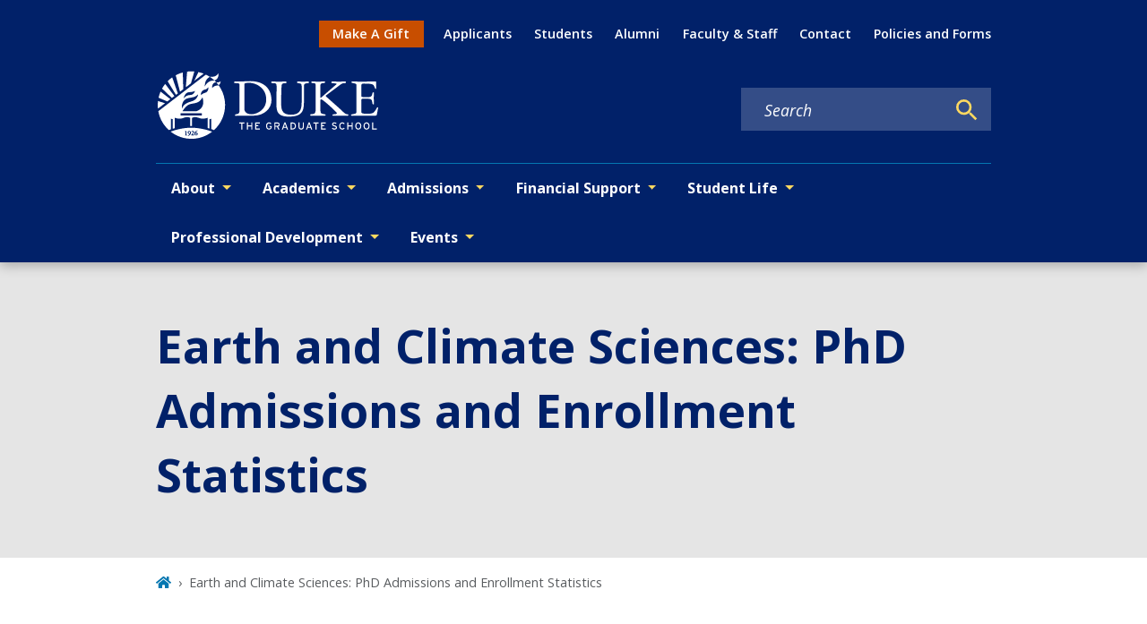

--- FILE ---
content_type: text/javascript
request_url: https://gradschool.duke.edu/app-90b61eb758acb6dda773.js
body_size: 397621
content:
/*! For license information please see app-90b61eb758acb6dda773.js.LICENSE.txt */
(self.webpackChunkgeneral=self.webpackChunkgeneral||[]).push([[524],{57:function(e,t){"use strict";t.__esModule=!0,t.getForwards=function(e){return null==e?void 0:e.flatMap((e=>(null==e?void 0:e.forward)||[]))}},195:function(e,t,r){"use strict";t.__esModule=!0,t.onInitialClientRender=void 0;r(6225),r(4248);t.onInitialClientRender=()=>{}},259:function(e,t,r){var n=r(1270);e.exports=function(e,t){e.prototype=Object.create(t.prototype),e.prototype.constructor=e,n(e,t)},e.exports.__esModule=!0,e.exports.default=e.exports},279:function(e,t){"use strict";t.T=void 0;const r=[".html",".json",".js",".map",".txt",".xml",".pdf"];t.T=(e,t="always")=>{if("/"===e)return e;const n=e.endsWith("/");return((e,t)=>{for(const r of e)if(t.endsWith(r))return!0;return!1})(r,e)?e:"always"===t?n?e:`${e}/`:"never"===t&&n?e.slice(0,-1):e}},438:function(e,t,r){"use strict";r.d(t,{de:function(){return u},G:function(){return o},GR:function(){return c}});var n=r(3696);const o=(a="StaticQuery",s={},n.createServerContext?function(e,t){return void 0===t&&(t=null),globalThis.__SERVER_CONTEXT||(globalThis.__SERVER_CONTEXT={}),globalThis.__SERVER_CONTEXT[e]||(globalThis.__SERVER_CONTEXT[e]=n.createServerContext(e,t)),globalThis.__SERVER_CONTEXT[e]}(a,s):n.createContext(s));var a,s;function i(e){let{staticQueryData:t,data:r,query:o,render:a}=e;const s=r?r.data:t[o]&&t[o].data;return n.createElement(n.Fragment,null,s&&a(s),!s&&n.createElement("div",null,"Loading (StaticQuery)"))}const u=e=>{const{data:t,query:r,render:a,children:s}=e;return n.createElement(o.Consumer,null,(e=>n.createElement(i,{data:t,query:r,render:a||s,staticQueryData:e})))},c=e=>{var t;n.useContext;const r=n.useContext(o);if(isNaN(Number(e)))throw new Error(`useStaticQuery was called with a string but expects to be called using \`graphql\`. Try this:\n\nimport { useStaticQuery, graphql } from 'gatsby';\n\nuseStaticQuery(graphql\`${e}\`);\n`);if(null!==(t=r[e])&&void 0!==t&&t.data)return r[e].data;throw new Error("The result of this StaticQuery could not be fetched.\n\nThis is likely a bug in Gatsby and if refreshing the page does not fix it, please open an issue in https://github.com/gatsbyjs/gatsby/issues")}},752:function(e,t){t.U=()=>""},1016:function(e,t,r){const n=r(9837),{getResourceURLsForPathname:o,loadPage:a,loadPageSync:s}=r(5589).Zf;t.N=function(e,t,r,i){void 0===t&&(t={});let u=n.map((r=>{if(!r.plugin[e])return;t.getResourceURLsForPathname=o,t.loadPage=a,t.loadPageSync=s;const n=r.plugin[e](t,r.options);return n&&i&&(t=i({args:t,result:n,plugin:r})),n}));return u=u.filter((e=>void 0!==e)),u.length>0?u:r?[r]:[]},t.v=(e,t,r)=>n.reduce(((r,n)=>n.plugin[e]?r.then((()=>n.plugin[e](t,n.options))):r),Promise.resolve())},1171:function(e,t){"use strict";t.__esModule=!0,t.SessionStorage=void 0;var r="___GATSBY_REACT_ROUTER_SCROLL",n=function(){function e(){}var t=e.prototype;return t.read=function(e,t){var n=this.getStateKey(e,t);try{var o=window.sessionStorage.getItem(n);return o?JSON.parse(o):0}catch(a){return window&&window[r]&&window[r][n]?window[r][n]:0}},t.save=function(e,t,n){var o=this.getStateKey(e,t),a=JSON.stringify(n);try{window.sessionStorage.setItem(o,a)}catch(s){window&&window[r]||(window[r]={}),window[r][o]=JSON.parse(a)}},t.getStateKey=function(e,t){var r="@@scroll|"+e.pathname;return null==t?r:r+"|"+t},e}();t.SessionStorage=n},1172:function(e,t,r){"use strict";r.r(t),r.d(t,{ServerStyleSheet:function(){return ze},StyleSheetConsumer:function(){return ae},StyleSheetContext:function(){return oe},StyleSheetManager:function(){return le},ThemeConsumer:function(){return Te},ThemeContext:function(){return Re},ThemeProvider:function(){return Oe},__PRIVATE__:function(){return Ue},createGlobalStyle:function(){return Me},css:function(){return ye},default:function(){return We},isStyledComponent:function(){return y},keyframes:function(){return $e},useTheme:function(){return Fe},version:function(){return I},withTheme:function(){return He}});var n=r(4271),o=r(3696),a=r(5317),s=r.n(a);var i=function(e){function t(e,n,u,c,h){for(var f,m,p,g,v,b=0,I=0,B=0,k=0,x=0,R=0,O=p=f=0,q=0,D=0,L=0,M=0,$=u.length,z=$-1,H="",F="",U="",W="";q<$;){if(m=u.charCodeAt(q),q===z&&0!==I+k+B+b&&(0!==I&&(m=47===I?10:47),k=B=b=0,$++,z++),0===I+k+B+b){if(q===z&&(0<D&&(H=H.replace(l,"")),0<H.trim().length)){switch(m){case 32:case 9:case 59:case 13:case 10:break;default:H+=u.charAt(q)}m=59}switch(m){case 123:for(f=(H=H.trim()).charCodeAt(0),p=1,M=++q;q<$;){switch(m=u.charCodeAt(q)){case 123:p++;break;case 125:p--;break;case 47:switch(m=u.charCodeAt(q+1)){case 42:case 47:e:{for(O=q+1;O<z;++O)switch(u.charCodeAt(O)){case 47:if(42===m&&42===u.charCodeAt(O-1)&&q+2!==O){q=O+1;break e}break;case 10:if(47===m){q=O+1;break e}}q=O}}break;case 91:m++;case 40:m++;case 34:case 39:for(;q++<z&&u.charCodeAt(q)!==m;);}if(0===p)break;q++}if(p=u.substring(M,q),0===f&&(f=(H=H.replace(d,"").trim()).charCodeAt(0)),64===f){switch(0<D&&(H=H.replace(l,"")),m=H.charCodeAt(1)){case 100:case 109:case 115:case 45:D=n;break;default:D=A}if(M=(p=t(n,D,p,m,h+1)).length,0<T&&(v=i(3,p,D=r(A,H,L),n,j,S,M,m,h,c),H=D.join(""),void 0!==v&&0===(M=(p=v.trim()).length)&&(m=0,p="")),0<M)switch(m){case 115:H=H.replace(y,s);case 100:case 109:case 45:p=H+"{"+p+"}";break;case 107:p=(H=H.replace(P,"$1 $2"))+"{"+p+"}",p=1===E||2===E&&a("@"+p,3)?"@-webkit-"+p+"@"+p:"@"+p;break;default:p=H+p,112===c&&(F+=p,p="")}else p=""}else p=t(n,r(n,H,L),p,c,h+1);U+=p,p=L=D=O=f=0,H="",m=u.charCodeAt(++q);break;case 125:case 59:if(1<(M=(H=(0<D?H.replace(l,""):H).trim()).length))switch(0===O&&(f=H.charCodeAt(0),45===f||96<f&&123>f)&&(M=(H=H.replace(" ",":")).length),0<T&&void 0!==(v=i(1,H,n,e,j,S,F.length,c,h,c))&&0===(M=(H=v.trim()).length)&&(H="\0\0"),f=H.charCodeAt(0),m=H.charCodeAt(1),f){case 0:break;case 64:if(105===m||99===m){W+=H+u.charAt(q);break}default:58!==H.charCodeAt(M-1)&&(F+=o(H,f,m,H.charCodeAt(2)))}L=D=O=f=0,H="",m=u.charCodeAt(++q)}}switch(m){case 13:case 10:47===I?I=0:0===1+f&&107!==c&&0<H.length&&(D=1,H+="\0"),0<T*N&&i(0,H,n,e,j,S,F.length,c,h,c),S=1,j++;break;case 59:case 125:if(0===I+k+B+b){S++;break}default:switch(S++,g=u.charAt(q),m){case 9:case 32:if(0===k+b+I)switch(x){case 44:case 58:case 9:case 32:g="";break;default:32!==m&&(g=" ")}break;case 0:g="\\0";break;case 12:g="\\f";break;case 11:g="\\v";break;case 38:0===k+I+b&&(D=L=1,g="\f"+g);break;case 108:if(0===k+I+b+_&&0<O)switch(q-O){case 2:112===x&&58===u.charCodeAt(q-3)&&(_=x);case 8:111===R&&(_=R)}break;case 58:0===k+I+b&&(O=q);break;case 44:0===I+B+k+b&&(D=1,g+="\r");break;case 34:case 39:0===I&&(k=k===m?0:0===k?m:k);break;case 91:0===k+I+B&&b++;break;case 93:0===k+I+B&&b--;break;case 41:0===k+I+b&&B--;break;case 40:if(0===k+I+b){if(0===f)if(2*x+3*R==533);else f=1;B++}break;case 64:0===I+B+k+b+O+p&&(p=1);break;case 42:case 47:if(!(0<k+b+B))switch(I){case 0:switch(2*m+3*u.charCodeAt(q+1)){case 235:I=47;break;case 220:M=q,I=42}break;case 42:47===m&&42===x&&M+2!==q&&(33===u.charCodeAt(M+2)&&(F+=u.substring(M,q+1)),g="",I=0)}}0===I&&(H+=g)}R=x,x=m,q++}if(0<(M=F.length)){if(D=n,0<T&&(void 0!==(v=i(2,F,D,e,j,S,M,c,h,c))&&0===(F=v).length))return W+F+U;if(F=D.join(",")+"{"+F+"}",0!=E*_){switch(2!==E||a(F,2)||(_=0),_){case 111:F=F.replace(C,":-moz-$1")+F;break;case 112:F=F.replace(w,"::-webkit-input-$1")+F.replace(w,"::-moz-$1")+F.replace(w,":-ms-input-$1")+F}_=0}}return W+F+U}function r(e,t,r){var o=t.trim().split(p);t=o;var a=o.length,s=e.length;switch(s){case 0:case 1:var i=0;for(e=0===s?"":e[0]+" ";i<a;++i)t[i]=n(e,t[i],r).trim();break;default:var u=i=0;for(t=[];i<a;++i)for(var c=0;c<s;++c)t[u++]=n(e[c]+" ",o[i],r).trim()}return t}function n(e,t,r){var n=t.charCodeAt(0);switch(33>n&&(n=(t=t.trim()).charCodeAt(0)),n){case 38:return t.replace(g,"$1"+e.trim());case 58:return e.trim()+t.replace(g,"$1"+e.trim());default:if(0<1*r&&0<t.indexOf("\f"))return t.replace(g,(58===e.charCodeAt(0)?"":"$1")+e.trim())}return e+t}function o(e,t,r,n){var s=e+";",i=2*t+3*r+4*n;if(944===i){e=s.indexOf(":",9)+1;var u=s.substring(e,s.length-1).trim();return u=s.substring(0,e).trim()+u+";",1===E||2===E&&a(u,1)?"-webkit-"+u+u:u}if(0===E||2===E&&!a(s,1))return s;switch(i){case 1015:return 97===s.charCodeAt(10)?"-webkit-"+s+s:s;case 951:return 116===s.charCodeAt(3)?"-webkit-"+s+s:s;case 963:return 110===s.charCodeAt(5)?"-webkit-"+s+s:s;case 1009:if(100!==s.charCodeAt(4))break;case 969:case 942:return"-webkit-"+s+s;case 978:return"-webkit-"+s+"-moz-"+s+s;case 1019:case 983:return"-webkit-"+s+"-moz-"+s+"-ms-"+s+s;case 883:if(45===s.charCodeAt(8))return"-webkit-"+s+s;if(0<s.indexOf("image-set(",11))return s.replace(x,"$1-webkit-$2")+s;break;case 932:if(45===s.charCodeAt(4))switch(s.charCodeAt(5)){case 103:return"-webkit-box-"+s.replace("-grow","")+"-webkit-"+s+"-ms-"+s.replace("grow","positive")+s;case 115:return"-webkit-"+s+"-ms-"+s.replace("shrink","negative")+s;case 98:return"-webkit-"+s+"-ms-"+s.replace("basis","preferred-size")+s}return"-webkit-"+s+"-ms-"+s+s;case 964:return"-webkit-"+s+"-ms-flex-"+s+s;case 1023:if(99!==s.charCodeAt(8))break;return"-webkit-box-pack"+(u=s.substring(s.indexOf(":",15)).replace("flex-","").replace("space-between","justify"))+"-webkit-"+s+"-ms-flex-pack"+u+s;case 1005:return f.test(s)?s.replace(h,":-webkit-")+s.replace(h,":-moz-")+s:s;case 1e3:switch(t=(u=s.substring(13).trim()).indexOf("-")+1,u.charCodeAt(0)+u.charCodeAt(t)){case 226:u=s.replace(v,"tb");break;case 232:u=s.replace(v,"tb-rl");break;case 220:u=s.replace(v,"lr");break;default:return s}return"-webkit-"+s+"-ms-"+u+s;case 1017:if(-1===s.indexOf("sticky",9))break;case 975:switch(t=(s=e).length-10,i=(u=(33===s.charCodeAt(t)?s.substring(0,t):s).substring(e.indexOf(":",7)+1).trim()).charCodeAt(0)+(0|u.charCodeAt(7))){case 203:if(111>u.charCodeAt(8))break;case 115:s=s.replace(u,"-webkit-"+u)+";"+s;break;case 207:case 102:s=s.replace(u,"-webkit-"+(102<i?"inline-":"")+"box")+";"+s.replace(u,"-webkit-"+u)+";"+s.replace(u,"-ms-"+u+"box")+";"+s}return s+";";case 938:if(45===s.charCodeAt(5))switch(s.charCodeAt(6)){case 105:return u=s.replace("-items",""),"-webkit-"+s+"-webkit-box-"+u+"-ms-flex-"+u+s;case 115:return"-webkit-"+s+"-ms-flex-item-"+s.replace(I,"")+s;default:return"-webkit-"+s+"-ms-flex-line-pack"+s.replace("align-content","").replace(I,"")+s}break;case 973:case 989:if(45!==s.charCodeAt(3)||122===s.charCodeAt(4))break;case 931:case 953:if(!0===k.test(e))return 115===(u=e.substring(e.indexOf(":")+1)).charCodeAt(0)?o(e.replace("stretch","fill-available"),t,r,n).replace(":fill-available",":stretch"):s.replace(u,"-webkit-"+u)+s.replace(u,"-moz-"+u.replace("fill-",""))+s;break;case 962:if(s="-webkit-"+s+(102===s.charCodeAt(5)?"-ms-"+s:"")+s,211===r+n&&105===s.charCodeAt(13)&&0<s.indexOf("transform",10))return s.substring(0,s.indexOf(";",27)+1).replace(m,"$1-webkit-$2")+s}return s}function a(e,t){var r=e.indexOf(1===t?":":"{"),n=e.substring(0,3!==t?r:10);return r=e.substring(r+1,e.length-1),O(2!==t?n:n.replace(B,"$1"),r,t)}function s(e,t){var r=o(t,t.charCodeAt(0),t.charCodeAt(1),t.charCodeAt(2));return r!==t+";"?r.replace(b," or ($1)").substring(4):"("+t+")"}function i(e,t,r,n,o,a,s,i,u,d){for(var l,h=0,f=t;h<T;++h)switch(l=R[h].call(c,e,f,r,n,o,a,s,i,u,d)){case void 0:case!1:case!0:case null:break;default:f=l}if(f!==t)return f}function u(e){return void 0!==(e=e.prefix)&&(O=null,e?"function"!=typeof e?E=1:(E=2,O=e):E=0),u}function c(e,r){var n=e;if(33>n.charCodeAt(0)&&(n=n.trim()),n=[n],0<T){var o=i(-1,r,n,n,j,S,0,0,0,0);void 0!==o&&"string"==typeof o&&(r=o)}var a=t(A,n,r,0,0);return 0<T&&(void 0!==(o=i(-2,a,n,n,j,S,a.length,0,0,0))&&(a=o)),_=0,S=j=1,a}var d=/^\0+/g,l=/[\0\r\f]/g,h=/: */g,f=/zoo|gra/,m=/([,: ])(transform)/g,p=/,\r+?/g,g=/([\t\r\n ])*\f?&/g,P=/@(k\w+)\s*(\S*)\s*/,w=/::(place)/g,C=/:(read-only)/g,v=/[svh]\w+-[tblr]{2}/,y=/\(\s*(.*)\s*\)/g,b=/([\s\S]*?);/g,I=/-self|flex-/g,B=/[^]*?(:[rp][el]a[\w-]+)[^]*/,k=/stretch|:\s*\w+\-(?:conte|avail)/,x=/([^-])(image-set\()/,S=1,j=1,_=0,E=1,A=[],R=[],T=0,O=null,N=0;return c.use=function e(t){switch(t){case void 0:case null:T=R.length=0;break;default:if("function"==typeof t)R[T++]=t;else if("object"==typeof t)for(var r=0,n=t.length;r<n;++r)e(t[r]);else N=0|!!t}return e},c.set=u,void 0!==e&&u(e),c},u={animationIterationCount:1,borderImageOutset:1,borderImageSlice:1,borderImageWidth:1,boxFlex:1,boxFlexGroup:1,boxOrdinalGroup:1,columnCount:1,columns:1,flex:1,flexGrow:1,flexPositive:1,flexShrink:1,flexNegative:1,flexOrder:1,gridRow:1,gridRowEnd:1,gridRowSpan:1,gridRowStart:1,gridColumn:1,gridColumnEnd:1,gridColumnSpan:1,gridColumnStart:1,msGridRow:1,msGridRowSpan:1,msGridColumn:1,msGridColumnSpan:1,fontWeight:1,lineHeight:1,opacity:1,order:1,orphans:1,tabSize:1,widows:1,zIndex:1,zoom:1,WebkitLineClamp:1,fillOpacity:1,floodOpacity:1,stopOpacity:1,strokeDasharray:1,strokeDashoffset:1,strokeMiterlimit:1,strokeOpacity:1,strokeWidth:1};function c(e){var t=Object.create(null);return function(r){return void 0===t[r]&&(t[r]=e(r)),t[r]}}var d=/^((children|dangerouslySetInnerHTML|key|ref|autoFocus|defaultValue|defaultChecked|innerHTML|suppressContentEditableWarning|suppressHydrationWarning|valueLink|abbr|accept|acceptCharset|accessKey|action|allow|allowUserMedia|allowPaymentRequest|allowFullScreen|allowTransparency|alt|async|autoComplete|autoPlay|capture|cellPadding|cellSpacing|challenge|charSet|checked|cite|classID|className|cols|colSpan|content|contentEditable|contextMenu|controls|controlsList|coords|crossOrigin|data|dateTime|decoding|default|defer|dir|disabled|disablePictureInPicture|disableRemotePlayback|download|draggable|encType|enterKeyHint|fetchpriority|fetchPriority|form|formAction|formEncType|formMethod|formNoValidate|formTarget|frameBorder|headers|height|hidden|high|href|hrefLang|htmlFor|httpEquiv|id|inputMode|integrity|is|keyParams|keyType|kind|label|lang|list|loading|loop|low|marginHeight|marginWidth|max|maxLength|media|mediaGroup|method|min|minLength|multiple|muted|name|nonce|noValidate|open|optimum|pattern|placeholder|playsInline|poster|preload|profile|radioGroup|readOnly|referrerPolicy|rel|required|reversed|role|rows|rowSpan|sandbox|scope|scoped|scrolling|seamless|selected|shape|size|sizes|slot|span|spellCheck|src|srcDoc|srcLang|srcSet|start|step|style|summary|tabIndex|target|title|translate|type|useMap|value|width|wmode|wrap|about|datatype|inlist|prefix|property|resource|typeof|vocab|autoCapitalize|autoCorrect|autoSave|color|incremental|fallback|inert|itemProp|itemScope|itemType|itemID|itemRef|on|option|results|security|unselectable|accentHeight|accumulate|additive|alignmentBaseline|allowReorder|alphabetic|amplitude|arabicForm|ascent|attributeName|attributeType|autoReverse|azimuth|baseFrequency|baselineShift|baseProfile|bbox|begin|bias|by|calcMode|capHeight|clip|clipPathUnits|clipPath|clipRule|colorInterpolation|colorInterpolationFilters|colorProfile|colorRendering|contentScriptType|contentStyleType|cursor|cx|cy|d|decelerate|descent|diffuseConstant|direction|display|divisor|dominantBaseline|dur|dx|dy|edgeMode|elevation|enableBackground|end|exponent|externalResourcesRequired|fill|fillOpacity|fillRule|filter|filterRes|filterUnits|floodColor|floodOpacity|focusable|fontFamily|fontSize|fontSizeAdjust|fontStretch|fontStyle|fontVariant|fontWeight|format|from|fr|fx|fy|g1|g2|glyphName|glyphOrientationHorizontal|glyphOrientationVertical|glyphRef|gradientTransform|gradientUnits|hanging|horizAdvX|horizOriginX|ideographic|imageRendering|in|in2|intercept|k|k1|k2|k3|k4|kernelMatrix|kernelUnitLength|kerning|keyPoints|keySplines|keyTimes|lengthAdjust|letterSpacing|lightingColor|limitingConeAngle|local|markerEnd|markerMid|markerStart|markerHeight|markerUnits|markerWidth|mask|maskContentUnits|maskUnits|mathematical|mode|numOctaves|offset|opacity|operator|order|orient|orientation|origin|overflow|overlinePosition|overlineThickness|panose1|paintOrder|pathLength|patternContentUnits|patternTransform|patternUnits|pointerEvents|points|pointsAtX|pointsAtY|pointsAtZ|preserveAlpha|preserveAspectRatio|primitiveUnits|r|radius|refX|refY|renderingIntent|repeatCount|repeatDur|requiredExtensions|requiredFeatures|restart|result|rotate|rx|ry|scale|seed|shapeRendering|slope|spacing|specularConstant|specularExponent|speed|spreadMethod|startOffset|stdDeviation|stemh|stemv|stitchTiles|stopColor|stopOpacity|strikethroughPosition|strikethroughThickness|string|stroke|strokeDasharray|strokeDashoffset|strokeLinecap|strokeLinejoin|strokeMiterlimit|strokeOpacity|strokeWidth|surfaceScale|systemLanguage|tableValues|targetX|targetY|textAnchor|textDecoration|textRendering|textLength|to|transform|u1|u2|underlinePosition|underlineThickness|unicode|unicodeBidi|unicodeRange|unitsPerEm|vAlphabetic|vHanging|vIdeographic|vMathematical|values|vectorEffect|version|vertAdvY|vertOriginX|vertOriginY|viewBox|viewTarget|visibility|widths|wordSpacing|writingMode|x|xHeight|x1|x2|xChannelSelector|xlinkActuate|xlinkArcrole|xlinkHref|xlinkRole|xlinkShow|xlinkTitle|xlinkType|xmlBase|xmlns|xmlnsXlink|xmlLang|xmlSpace|y|y1|y2|yChannelSelector|z|zoomAndPan|for|class|autofocus)|(([Dd][Aa][Tt][Aa]|[Aa][Rr][Ii][Aa]|x)-.*))$/,l=c((function(e){return d.test(e)||111===e.charCodeAt(0)&&110===e.charCodeAt(1)&&e.charCodeAt(2)<91})),h=r(8486),f=r.n(h);function m(){return(m=Object.assign||function(e){for(var t=1;t<arguments.length;t++){var r=arguments[t];for(var n in r)Object.prototype.hasOwnProperty.call(r,n)&&(e[n]=r[n])}return e}).apply(this,arguments)}var p=function(e,t){for(var r=[e[0]],n=0,o=t.length;n<o;n+=1)r.push(t[n],e[n+1]);return r},g=function(e){return null!==e&&"object"==typeof e&&"[object Object]"===(e.toString?e.toString():Object.prototype.toString.call(e))&&!(0,n.typeOf)(e)},P=Object.freeze([]),w=Object.freeze({});function C(e){return"function"==typeof e}function v(e){return e.displayName||e.name||"Component"}function y(e){return e&&"string"==typeof e.styledComponentId}var b="undefined"!=typeof process&&void 0!=={}&&({}.REACT_APP_SC_ATTR||{}.SC_ATTR)||"data-styled",I="5.3.11",B="undefined"!=typeof window&&"HTMLElement"in window,k=Boolean("boolean"==typeof SC_DISABLE_SPEEDY?SC_DISABLE_SPEEDY:"undefined"!=typeof process&&void 0!=={}&&(void 0!=={}.REACT_APP_SC_DISABLE_SPEEDY&&""!=={}.REACT_APP_SC_DISABLE_SPEEDY?"false"!=={}.REACT_APP_SC_DISABLE_SPEEDY&&{}.REACT_APP_SC_DISABLE_SPEEDY:void 0!=={}.SC_DISABLE_SPEEDY&&""!=={}.SC_DISABLE_SPEEDY&&("false"!=={}.SC_DISABLE_SPEEDY&&{}.SC_DISABLE_SPEEDY))),x={};function S(e){for(var t=arguments.length,r=new Array(t>1?t-1:0),n=1;n<t;n++)r[n-1]=arguments[n];throw new Error("An error occurred. See https://git.io/JUIaE#"+e+" for more information."+(r.length>0?" Args: "+r.join(", "):""))}var j=function(){function e(e){this.groupSizes=new Uint32Array(512),this.length=512,this.tag=e}var t=e.prototype;return t.indexOfGroup=function(e){for(var t=0,r=0;r<e;r++)t+=this.groupSizes[r];return t},t.insertRules=function(e,t){if(e>=this.groupSizes.length){for(var r=this.groupSizes,n=r.length,o=n;e>=o;)(o<<=1)<0&&S(16,""+e);this.groupSizes=new Uint32Array(o),this.groupSizes.set(r),this.length=o;for(var a=n;a<o;a++)this.groupSizes[a]=0}for(var s=this.indexOfGroup(e+1),i=0,u=t.length;i<u;i++)this.tag.insertRule(s,t[i])&&(this.groupSizes[e]++,s++)},t.clearGroup=function(e){if(e<this.length){var t=this.groupSizes[e],r=this.indexOfGroup(e),n=r+t;this.groupSizes[e]=0;for(var o=r;o<n;o++)this.tag.deleteRule(r)}},t.getGroup=function(e){var t="";if(e>=this.length||0===this.groupSizes[e])return t;for(var r=this.groupSizes[e],n=this.indexOfGroup(e),o=n+r,a=n;a<o;a++)t+=this.tag.getRule(a)+"/*!sc*/\n";return t},e}(),_=new Map,E=new Map,A=1,R=function(e){if(_.has(e))return _.get(e);for(;E.has(A);)A++;var t=A++;return _.set(e,t),E.set(t,e),t},T=function(e){return E.get(e)},O=function(e,t){t>=A&&(A=t+1),_.set(e,t),E.set(t,e)},N="style["+b+'][data-styled-version="5.3.11"]',q=new RegExp("^"+b+'\\.g(\\d+)\\[id="([\\w\\d-]+)"\\].*?"([^"]*)'),D=function(e,t,r){for(var n,o=r.split(","),a=0,s=o.length;a<s;a++)(n=o[a])&&e.registerName(t,n)},L=function(e,t){for(var r=(t.textContent||"").split("/*!sc*/\n"),n=[],o=0,a=r.length;o<a;o++){var s=r[o].trim();if(s){var i=s.match(q);if(i){var u=0|parseInt(i[1],10),c=i[2];0!==u&&(O(c,u),D(e,c,i[3]),e.getTag().insertRules(u,n)),n.length=0}else n.push(s)}}},M=function(){return r.nc},$=function(e){var t=document.head,r=e||t,n=document.createElement("style"),o=function(e){for(var t=e.childNodes,r=t.length;r>=0;r--){var n=t[r];if(n&&1===n.nodeType&&n.hasAttribute(b))return n}}(r),a=void 0!==o?o.nextSibling:null;n.setAttribute(b,"active"),n.setAttribute("data-styled-version","5.3.11");var s=M();return s&&n.setAttribute("nonce",s),r.insertBefore(n,a),n},z=function(){function e(e){var t=this.element=$(e);t.appendChild(document.createTextNode("")),this.sheet=function(e){if(e.sheet)return e.sheet;for(var t=document.styleSheets,r=0,n=t.length;r<n;r++){var o=t[r];if(o.ownerNode===e)return o}S(17)}(t),this.length=0}var t=e.prototype;return t.insertRule=function(e,t){try{return this.sheet.insertRule(t,e),this.length++,!0}catch(e){return!1}},t.deleteRule=function(e){this.sheet.deleteRule(e),this.length--},t.getRule=function(e){var t=this.sheet.cssRules[e];return void 0!==t&&"string"==typeof t.cssText?t.cssText:""},e}(),H=function(){function e(e){var t=this.element=$(e);this.nodes=t.childNodes,this.length=0}var t=e.prototype;return t.insertRule=function(e,t){if(e<=this.length&&e>=0){var r=document.createTextNode(t),n=this.nodes[e];return this.element.insertBefore(r,n||null),this.length++,!0}return!1},t.deleteRule=function(e){this.element.removeChild(this.nodes[e]),this.length--},t.getRule=function(e){return e<this.length?this.nodes[e].textContent:""},e}(),F=function(){function e(e){this.rules=[],this.length=0}var t=e.prototype;return t.insertRule=function(e,t){return e<=this.length&&(this.rules.splice(e,0,t),this.length++,!0)},t.deleteRule=function(e){this.rules.splice(e,1),this.length--},t.getRule=function(e){return e<this.length?this.rules[e]:""},e}(),U=B,W={isServer:!B,useCSSOMInjection:!k},G=function(){function e(e,t,r){void 0===e&&(e=w),void 0===t&&(t={}),this.options=m({},W,{},e),this.gs=t,this.names=new Map(r),this.server=!!e.isServer,!this.server&&B&&U&&(U=!1,function(e){for(var t=document.querySelectorAll(N),r=0,n=t.length;r<n;r++){var o=t[r];o&&"active"!==o.getAttribute(b)&&(L(e,o),o.parentNode&&o.parentNode.removeChild(o))}}(this))}e.registerId=function(e){return R(e)};var t=e.prototype;return t.reconstructWithOptions=function(t,r){return void 0===r&&(r=!0),new e(m({},this.options,{},t),this.gs,r&&this.names||void 0)},t.allocateGSInstance=function(e){return this.gs[e]=(this.gs[e]||0)+1},t.getTag=function(){return this.tag||(this.tag=(r=(t=this.options).isServer,n=t.useCSSOMInjection,o=t.target,e=r?new F(o):n?new z(o):new H(o),new j(e)));var e,t,r,n,o},t.hasNameForId=function(e,t){return this.names.has(e)&&this.names.get(e).has(t)},t.registerName=function(e,t){if(R(e),this.names.has(e))this.names.get(e).add(t);else{var r=new Set;r.add(t),this.names.set(e,r)}},t.insertRules=function(e,t,r){this.registerName(e,t),this.getTag().insertRules(R(e),r)},t.clearNames=function(e){this.names.has(e)&&this.names.get(e).clear()},t.clearRules=function(e){this.getTag().clearGroup(R(e)),this.clearNames(e)},t.clearTag=function(){this.tag=void 0},t.toString=function(){return function(e){for(var t=e.getTag(),r=t.length,n="",o=0;o<r;o++){var a=T(o);if(void 0!==a){var s=e.names.get(a),i=t.getGroup(o);if(s&&i&&s.size){var u=b+".g"+o+'[id="'+a+'"]',c="";void 0!==s&&s.forEach((function(e){e.length>0&&(c+=e+",")})),n+=""+i+u+'{content:"'+c+'"}/*!sc*/\n'}}}return n}(this)},e}(),J=/(a)(d)/gi,Q=function(e){return String.fromCharCode(e+(e>25?39:97))};function Y(e){var t,r="";for(t=Math.abs(e);t>52;t=t/52|0)r=Q(t%52)+r;return(Q(t%52)+r).replace(J,"$1-$2")}var V=function(e,t){for(var r=t.length;r;)e=33*e^t.charCodeAt(--r);return e},X=function(e){return V(5381,e)};function K(e){for(var t=0;t<e.length;t+=1){var r=e[t];if(C(r)&&!y(r))return!1}return!0}var Z=X("5.3.11"),ee=function(){function e(e,t,r){this.rules=e,this.staticRulesId="",this.isStatic=(void 0===r||r.isStatic)&&K(e),this.componentId=t,this.baseHash=V(Z,t),this.baseStyle=r,G.registerId(t)}return e.prototype.generateAndInjectStyles=function(e,t,r){var n=this.componentId,o=[];if(this.baseStyle&&o.push(this.baseStyle.generateAndInjectStyles(e,t,r)),this.isStatic&&!r.hash)if(this.staticRulesId&&t.hasNameForId(n,this.staticRulesId))o.push(this.staticRulesId);else{var a=Ce(this.rules,e,t,r).join(""),s=Y(V(this.baseHash,a)>>>0);if(!t.hasNameForId(n,s)){var i=r(a,"."+s,void 0,n);t.insertRules(n,s,i)}o.push(s),this.staticRulesId=s}else{for(var u=this.rules.length,c=V(this.baseHash,r.hash),d="",l=0;l<u;l++){var h=this.rules[l];if("string"==typeof h)d+=h;else if(h){var f=Ce(h,e,t,r),m=Array.isArray(f)?f.join(""):f;c=V(c,m+l),d+=m}}if(d){var p=Y(c>>>0);if(!t.hasNameForId(n,p)){var g=r(d,"."+p,void 0,n);t.insertRules(n,p,g)}o.push(p)}}return o.join(" ")},e}(),te=/^\s*\/\/.*$/gm,re=[":","[",".","#"];function ne(e){var t,r,n,o,a=void 0===e?w:e,s=a.options,u=void 0===s?w:s,c=a.plugins,d=void 0===c?P:c,l=new i(u),h=[],f=function(e){function t(t){if(t)try{e(t+"}")}catch(e){}}return function(r,n,o,a,s,i,u,c,d,l){switch(r){case 1:if(0===d&&64===n.charCodeAt(0))return e(n+";"),"";break;case 2:if(0===c)return n+"/*|*/";break;case 3:switch(c){case 102:case 112:return e(o[0]+n),"";default:return n+(0===l?"/*|*/":"")}case-2:n.split("/*|*/}").forEach(t)}}}((function(e){h.push(e)})),m=function(e,n,a){return 0===n&&-1!==re.indexOf(a[r.length])||a.match(o)?e:"."+t};function p(e,a,s,i){void 0===i&&(i="&");var u=e.replace(te,""),c=a&&s?s+" "+a+" { "+u+" }":u;return t=i,r=a,n=new RegExp("\\"+r+"\\b","g"),o=new RegExp("(\\"+r+"\\b){2,}"),l(s||!a?"":a,c)}return l.use([].concat(d,[function(e,t,o){2===e&&o.length&&o[0].lastIndexOf(r)>0&&(o[0]=o[0].replace(n,m))},f,function(e){if(-2===e){var t=h;return h=[],t}}])),p.hash=d.length?d.reduce((function(e,t){return t.name||S(15),V(e,t.name)}),5381).toString():"",p}var oe=o.createContext(),ae=oe.Consumer,se=o.createContext(),ie=(se.Consumer,new G),ue=ne();function ce(){return(0,o.useContext)(oe)||ie}function de(){return(0,o.useContext)(se)||ue}function le(e){var t=(0,o.useState)(e.stylisPlugins),r=t[0],n=t[1],a=ce(),i=(0,o.useMemo)((function(){var t=a;return e.sheet?t=e.sheet:e.target&&(t=t.reconstructWithOptions({target:e.target},!1)),e.disableCSSOMInjection&&(t=t.reconstructWithOptions({useCSSOMInjection:!1})),t}),[e.disableCSSOMInjection,e.sheet,e.target]),u=(0,o.useMemo)((function(){return ne({options:{prefix:!e.disableVendorPrefixes},plugins:r})}),[e.disableVendorPrefixes,r]);return(0,o.useEffect)((function(){s()(r,e.stylisPlugins)||n(e.stylisPlugins)}),[e.stylisPlugins]),o.createElement(oe.Provider,{value:i},o.createElement(se.Provider,{value:u},e.children))}var he=function(){function e(e,t){var r=this;this.inject=function(e,t){void 0===t&&(t=ue);var n=r.name+t.hash;e.hasNameForId(r.id,n)||e.insertRules(r.id,n,t(r.rules,n,"@keyframes"))},this.toString=function(){return S(12,String(r.name))},this.name=e,this.id="sc-keyframes-"+e,this.rules=t}return e.prototype.getName=function(e){return void 0===e&&(e=ue),this.name+e.hash},e}(),fe=/([A-Z])/,me=/([A-Z])/g,pe=/^ms-/,ge=function(e){return"-"+e.toLowerCase()};function Pe(e){return fe.test(e)?e.replace(me,ge).replace(pe,"-ms-"):e}var we=function(e){return null==e||!1===e||""===e};function Ce(e,t,r,n){if(Array.isArray(e)){for(var o,a=[],s=0,i=e.length;s<i;s+=1)""!==(o=Ce(e[s],t,r,n))&&(Array.isArray(o)?a.push.apply(a,o):a.push(o));return a}return we(e)?"":y(e)?"."+e.styledComponentId:C(e)?"function"!=typeof(c=e)||c.prototype&&c.prototype.isReactComponent||!t?e:Ce(e(t),t,r,n):e instanceof he?r?(e.inject(r,n),e.getName(n)):e:g(e)?function e(t,r){var n,o,a=[];for(var s in t)t.hasOwnProperty(s)&&!we(t[s])&&(Array.isArray(t[s])&&t[s].isCss||C(t[s])?a.push(Pe(s)+":",t[s],";"):g(t[s])?a.push.apply(a,e(t[s],s)):a.push(Pe(s)+": "+(n=s,(null==(o=t[s])||"boolean"==typeof o||""===o?"":"number"!=typeof o||0===o||n in u||n.startsWith("--")?String(o).trim():o+"px")+";")));return r?[r+" {"].concat(a,["}"]):a}(e):e.toString();var c}var ve=function(e){return Array.isArray(e)&&(e.isCss=!0),e};function ye(e){for(var t=arguments.length,r=new Array(t>1?t-1:0),n=1;n<t;n++)r[n-1]=arguments[n];return C(e)||g(e)?ve(Ce(p(P,[e].concat(r)))):0===r.length&&1===e.length&&"string"==typeof e[0]?e:ve(Ce(p(e,r)))}new Set;var be=function(e,t,r){return void 0===r&&(r=w),e.theme!==r.theme&&e.theme||t||r.theme},Ie=/[!"#$%&'()*+,./:;<=>?@[\\\]^`{|}~-]+/g,Be=/(^-|-$)/g;function ke(e){return e.replace(Ie,"-").replace(Be,"")}var xe=function(e){return Y(X(e)>>>0)};function Se(e){return"string"==typeof e&&!0}var je=function(e){return"function"==typeof e||"object"==typeof e&&null!==e&&!Array.isArray(e)},_e=function(e){return"__proto__"!==e&&"constructor"!==e&&"prototype"!==e};function Ee(e,t,r){var n=e[r];je(t)&&je(n)?Ae(n,t):e[r]=t}function Ae(e){for(var t=arguments.length,r=new Array(t>1?t-1:0),n=1;n<t;n++)r[n-1]=arguments[n];for(var o=0,a=r;o<a.length;o++){var s=a[o];if(je(s))for(var i in s)_e(i)&&Ee(e,s[i],i)}return e}var Re=o.createContext(),Te=Re.Consumer;function Oe(e){var t=(0,o.useContext)(Re),r=(0,o.useMemo)((function(){return function(e,t){return e?C(e)?e(t):Array.isArray(e)||"object"!=typeof e?S(8):t?m({},t,{},e):e:S(14)}(e.theme,t)}),[e.theme,t]);return e.children?o.createElement(Re.Provider,{value:r},e.children):null}var Ne={};function qe(e,t,r){var n=y(e),a=!Se(e),s=t.attrs,i=void 0===s?P:s,u=t.componentId,c=void 0===u?function(e,t){var r="string"!=typeof e?"sc":ke(e);Ne[r]=(Ne[r]||0)+1;var n=r+"-"+xe("5.3.11"+r+Ne[r]);return t?t+"-"+n:n}(t.displayName,t.parentComponentId):u,d=t.displayName,h=void 0===d?function(e){return Se(e)?"styled."+e:"Styled("+v(e)+")"}(e):d,p=t.displayName&&t.componentId?ke(t.displayName)+"-"+t.componentId:t.componentId||c,g=n&&e.attrs?Array.prototype.concat(e.attrs,i).filter(Boolean):i,b=t.shouldForwardProp;n&&e.shouldForwardProp&&(b=t.shouldForwardProp?function(r,n,o){return e.shouldForwardProp(r,n,o)&&t.shouldForwardProp(r,n,o)}:e.shouldForwardProp);var I,B=new ee(r,p,n?e.componentStyle:void 0),k=B.isStatic&&0===i.length,x=function(e,t){return function(e,t,r,n){var a=e.attrs,s=e.componentStyle,i=e.defaultProps,u=e.foldedComponentIds,c=e.shouldForwardProp,d=e.styledComponentId,h=e.target,f=function(e,t,r){void 0===e&&(e=w);var n=m({},t,{theme:e}),o={};return r.forEach((function(e){var t,r,a,s=e;for(t in C(s)&&(s=s(n)),s)n[t]=o[t]="className"===t?(r=o[t],a=s[t],r&&a?r+" "+a:r||a):s[t]})),[n,o]}(be(t,(0,o.useContext)(Re),i)||w,t,a),p=f[0],g=f[1],P=function(e,t,r){var n=ce(),o=de();return t?e.generateAndInjectStyles(w,n,o):e.generateAndInjectStyles(r,n,o)}(s,n,p),v=r,y=g.$as||t.$as||g.as||t.as||h,b=Se(y),I=g!==t?m({},t,{},g):t,B={};for(var k in I)"$"!==k[0]&&"as"!==k&&("forwardedAs"===k?B.as=I[k]:(c?c(k,l,y):!b||l(k))&&(B[k]=I[k]));return t.style&&g.style!==t.style&&(B.style=m({},t.style,{},g.style)),B.className=Array.prototype.concat(u,d,P!==d?P:null,t.className,g.className).filter(Boolean).join(" "),B.ref=v,(0,o.createElement)(y,B)}(I,e,t,k)};return x.displayName=h,(I=o.forwardRef(x)).attrs=g,I.componentStyle=B,I.displayName=h,I.shouldForwardProp=b,I.foldedComponentIds=n?Array.prototype.concat(e.foldedComponentIds,e.styledComponentId):P,I.styledComponentId=p,I.target=n?e.target:e,I.withComponent=function(e){var n=t.componentId,o=function(e,t){if(null==e)return{};var r,n,o={},a=Object.keys(e);for(n=0;n<a.length;n++)r=a[n],t.indexOf(r)>=0||(o[r]=e[r]);return o}(t,["componentId"]),a=n&&n+"-"+(Se(e)?e:ke(v(e)));return qe(e,m({},o,{attrs:g,componentId:a}),r)},Object.defineProperty(I,"defaultProps",{get:function(){return this._foldedDefaultProps},set:function(t){this._foldedDefaultProps=n?Ae({},e.defaultProps,t):t}}),Object.defineProperty(I,"toString",{value:function(){return"."+I.styledComponentId}}),a&&f()(I,e,{attrs:!0,componentStyle:!0,displayName:!0,foldedComponentIds:!0,shouldForwardProp:!0,styledComponentId:!0,target:!0,withComponent:!0}),I}var De=function(e){return function e(t,r,o){if(void 0===o&&(o=w),!(0,n.isValidElementType)(r))return S(1,String(r));var a=function(){return t(r,o,ye.apply(void 0,arguments))};return a.withConfig=function(n){return e(t,r,m({},o,{},n))},a.attrs=function(n){return e(t,r,m({},o,{attrs:Array.prototype.concat(o.attrs,n).filter(Boolean)}))},a}(qe,e)};["a","abbr","address","area","article","aside","audio","b","base","bdi","bdo","big","blockquote","body","br","button","canvas","caption","cite","code","col","colgroup","data","datalist","dd","del","details","dfn","dialog","div","dl","dt","em","embed","fieldset","figcaption","figure","footer","form","h1","h2","h3","h4","h5","h6","head","header","hgroup","hr","html","i","iframe","img","input","ins","kbd","keygen","label","legend","li","link","main","map","mark","marquee","menu","menuitem","meta","meter","nav","noscript","object","ol","optgroup","option","output","p","param","picture","pre","progress","q","rp","rt","ruby","s","samp","script","section","select","small","source","span","strong","style","sub","summary","sup","table","tbody","td","textarea","tfoot","th","thead","time","title","tr","track","u","ul","var","video","wbr","circle","clipPath","defs","ellipse","foreignObject","g","image","line","linearGradient","marker","mask","path","pattern","polygon","polyline","radialGradient","rect","stop","svg","text","textPath","tspan"].forEach((function(e){De[e]=De(e)}));var Le=function(){function e(e,t){this.rules=e,this.componentId=t,this.isStatic=K(e),G.registerId(this.componentId+1)}var t=e.prototype;return t.createStyles=function(e,t,r,n){var o=n(Ce(this.rules,t,r,n).join(""),""),a=this.componentId+e;r.insertRules(a,a,o)},t.removeStyles=function(e,t){t.clearRules(this.componentId+e)},t.renderStyles=function(e,t,r,n){e>2&&G.registerId(this.componentId+e),this.removeStyles(e,r),this.createStyles(e,t,r,n)},e}();function Me(e){for(var t=arguments.length,r=new Array(t>1?t-1:0),n=1;n<t;n++)r[n-1]=arguments[n];var a=ye.apply(void 0,[e].concat(r)),s="sc-global-"+xe(JSON.stringify(a)),i=new Le(a,s);function u(e){var t=ce(),r=de(),n=(0,o.useContext)(Re),a=(0,o.useRef)(t.allocateGSInstance(s)).current;return t.server&&c(a,e,t,n,r),(0,o.useLayoutEffect)((function(){if(!t.server)return c(a,e,t,n,r),function(){return i.removeStyles(a,t)}}),[a,e,t,n,r]),null}function c(e,t,r,n,o){if(i.isStatic)i.renderStyles(e,x,r,o);else{var a=m({},t,{theme:be(t,n,u.defaultProps)});i.renderStyles(e,a,r,o)}}return o.memo(u)}function $e(e){for(var t=arguments.length,r=new Array(t>1?t-1:0),n=1;n<t;n++)r[n-1]=arguments[n];var o=ye.apply(void 0,[e].concat(r)).join(""),a=xe(o);return new he(a,o)}var ze=function(){function e(){var e=this;this._emitSheetCSS=function(){var t=e.instance.toString();if(!t)return"";var r=M();return"<style "+[r&&'nonce="'+r+'"',b+'="true"','data-styled-version="5.3.11"'].filter(Boolean).join(" ")+">"+t+"</style>"},this.getStyleTags=function(){return e.sealed?S(2):e._emitSheetCSS()},this.getStyleElement=function(){var t;if(e.sealed)return S(2);var r=((t={})[b]="",t["data-styled-version"]="5.3.11",t.dangerouslySetInnerHTML={__html:e.instance.toString()},t),n=M();return n&&(r.nonce=n),[o.createElement("style",m({},r,{key:"sc-0-0"}))]},this.seal=function(){e.sealed=!0},this.instance=new G({isServer:!0}),this.sealed=!1}var t=e.prototype;return t.collectStyles=function(e){return this.sealed?S(2):o.createElement(le,{sheet:this.instance},e)},t.interleaveWithNodeStream=function(e){return S(3)},e}(),He=function(e){var t=o.forwardRef((function(t,r){var n=(0,o.useContext)(Re),a=e.defaultProps,s=be(t,n,a);return o.createElement(e,m({},t,{theme:s,ref:r}))}));return f()(t,e),t.displayName="WithTheme("+v(e)+")",t},Fe=function(){return(0,o.useContext)(Re)},Ue={StyleSheet:G,masterSheet:ie},We=De},1192:function(e,t,r){"use strict";function n(e,t){(null==t||t>e.length)&&(t=e.length);for(var r=0,n=Array(t);r<t;r++)n[r]=e[r];return n}function o(e){return function(e){if(Array.isArray(e))return n(e)}(e)||function(e){if("undefined"!=typeof Symbol&&null!=e[Symbol.iterator]||null!=e["@@iterator"])return Array.from(e)}(e)||function(e,t){if(e){if("string"==typeof e)return n(e,t);var r={}.toString.call(e).slice(8,-1);return"Object"===r&&e.constructor&&(r=e.constructor.name),"Map"===r||"Set"===r?Array.from(e):"Arguments"===r||/^(?:Ui|I)nt(?:8|16|32)(?:Clamped)?Array$/.test(r)?n(e,t):void 0}}(e)||function(){throw new TypeError("Invalid attempt to spread non-iterable instance.\nIn order to be iterable, non-array objects must have a [Symbol.iterator]() method.")}()}r.d(t,{A:function(){return o}})},1239:function(e,t,r){"use strict";e.exports=r(3259)},1270:function(e){function t(r,n){return e.exports=t=Object.setPrototypeOf?Object.setPrototypeOf.bind():function(e,t){return e.__proto__=t,e},e.exports.__esModule=!0,e.exports.default=e.exports,t(r,n)}e.exports=t,e.exports.__esModule=!0,e.exports.default=e.exports},1449:function(e,t,r){"use strict";r.d(t,{A:function(){return o}});var n=r(1576);function o(e,t){e.prototype=Object.create(t.prototype),e.prototype.constructor=e,(0,n.A)(e,t)}},1497:function(e,t,r){"use strict";r.d(t,{A:function(){return n}});var n=function(e){return e=e||Object.create(null),{on:function(t,r){(e[t]||(e[t]=[])).push(r)},off:function(t,r){e[t]&&e[t].splice(e[t].indexOf(r)>>>0,1)},emit:function(t,r){(e[t]||[]).slice().map((function(e){e(r)})),(e["*"]||[]).slice().map((function(e){e(t,r)}))}}}()},1560:function(e,t,r){"use strict";r.d(t,{n:function(){return o}});const n=new WeakMap;function o(){const e=r(7470);return{render:(t,r)=>{let o=n.get(r);o||n.set(r,o=e.createRoot(r)),o.render(t)},hydrate:(t,r)=>e.hydrateRoot(r,t)}}},1576:function(e,t,r){"use strict";function n(e,t){return n=Object.setPrototypeOf?Object.setPrototypeOf.bind():function(e,t){return e.__proto__=t,e},n(e,t)}r.d(t,{A:function(){return n}})},1846:function(e,t,r){"use strict";var n=r(9215)},2091:function(e){"use strict";e.exports=function(e,t,r,n,o,a,s,i){if(!e){var u;if(void 0===t)u=new Error("Minified exception occurred; use the non-minified dev environment for the full error message and additional helpful warnings.");else{var c=[r,n,o,a,s,i],d=0;(u=new Error(t.replace(/%s/g,(function(){return c[d++]})))).name="Invariant Violation"}throw u.framesToPop=1,u}}},2092:function(e,t,r){"use strict";r.d(t,{Jr:function(){return s},dd:function(){return o},hr:function(){return i},j$:function(){return a}});var n=r(3696);const o=n.createContext({}),a=n.createContext({}),s=n.createContext({}),i=n.createContext({})},2150:function(e,t,r){"use strict";r.r(t);var n=r(1016);"https:"!==window.location.protocol&&"localhost"!==window.location.hostname?console.error("Service workers can only be used over HTTPS, or on localhost for development"):"serviceWorker"in navigator&&navigator.serviceWorker.register("/sw.js").then((function(e){e.addEventListener("updatefound",(()=>{(0,n.N)("onServiceWorkerUpdateFound",{serviceWorker:e});const t=e.installing;console.log("installingWorker",t),t.addEventListener("statechange",(()=>{switch(t.state){case"installed":navigator.serviceWorker.controller?(window.___swUpdated=!0,(0,n.N)("onServiceWorkerUpdateReady",{serviceWorker:e}),window.___failedResources&&(console.log("resources failed, SW updated - reloading"),window.location.reload())):(console.log("Content is now available offline!"),(0,n.N)("onServiceWorkerInstalled",{serviceWorker:e}));break;case"redundant":console.error("The installing service worker became redundant."),(0,n.N)("onServiceWorkerRedundant",{serviceWorker:e});break;case"activated":(0,n.N)("onServiceWorkerActive",{serviceWorker:e})}}))}))})).catch((function(e){console.error("Error during service worker registration:",e)}))},2217:function(e,t,r){"use strict";function n(e,t){return void 0===t&&(t=""),t?e===t?"/":e.startsWith(`${t}/`)?e.slice(t.length):e:e}r.d(t,{A:function(){return n}})},2810:function(e,t,r){"use strict";r.d(t,{Yl:function(){return h},Hh:function(){return m},UA:function(){return f},QX:function(){return l}});var n=r(3369),o=r(2217),a=e=>{if(void 0===e)return e;let[t,r=""]=e.split("?");return r&&(r="?"+r),"/"===t?"/"+r:"/"===t.charAt(t.length-1)?t.slice(0,-1)+r:t+r},s=r(4009);const i=new Map;let u=[];const c=e=>{let t=e;if(-1!==e.indexOf("?")){const[r,n]=e.split("?");t=`${r}?${encodeURIComponent(n)}`}const r=decodeURIComponent(t);return(0,o.A)(r,decodeURIComponent("")).split("#")[0]};function d(e){return e.startsWith("/")||e.startsWith("https://")||e.startsWith("http://")?e:new URL(e,window.location.href+(window.location.href.endsWith("/")?"":"/")).pathname}const l=e=>{u=e},h=e=>{const t=p(e),r=u.map((e=>{let{path:t,matchPath:r}=e;return{path:r,originalPath:t}})),o=(0,n.pick)(r,t);return o?a(o.route.originalPath):null},f=e=>{const t=p(e),r=u.map((e=>{let{path:t,matchPath:r}=e;return{path:r,originalPath:t}})),o=(0,n.pick)(r,t);return o?o.params:{}},m=e=>{const t=c(d(e));if(i.has(t))return i.get(t);const r=(0,s.X)(e);if(r)return m(r.toPath);let n=h(t);return n||(n=p(e)),i.set(t,n),n},p=e=>{let t=c(d(e));return"/index.html"===t&&(t="/"),t=a(t),t}},2914:function(e,t){"use strict";Object.defineProperty(t,"__esModule",{value:!0});t.SCRIPT_TYPE="text/partytown",t.partytownSnippet=e=>((e,t)=>{const{forward:r=[],...n}=e||{},o=JSON.stringify(n,((e,t)=>("function"==typeof t&&(t=String(t)).startsWith(e+"(")&&(t="function "+t),t)));return["!(function(w,p,f,c){",Object.keys(n).length>0?`c=w[p]=Object.assign(w[p]||{},${o});`:"c=w[p]=w[p]||{};","c[f]=(c[f]||[])",r.length>0?`.concat(${JSON.stringify(r)})`:"","})(window,'partytown','forward');",t].join("")})(e,'/* Partytown 0.7.6 - MIT builder.io */\n!function(t,e,n,i,r,o,a,d,s,c,p,l){function u(){l||(l=1,"/"==(a=(o.lib||"/~partytown/")+(o.debug?"debug/":""))[0]&&(s=e.querySelectorAll(\'script[type="text/partytown"]\'),i!=t?i.dispatchEvent(new CustomEvent("pt1",{detail:t})):(d=setTimeout(f,1e4),e.addEventListener("pt0",w),r?h(1):n.serviceWorker?n.serviceWorker.register(a+(o.swPath||"partytown-sw.js"),{scope:a}).then((function(t){t.active?h():t.installing&&t.installing.addEventListener("statechange",(function(t){"activated"==t.target.state&&h()}))}),console.error):f())))}function h(t){c=e.createElement(t?"script":"iframe"),t||(c.setAttribute("style","display:block;width:0;height:0;border:0;visibility:hidden"),c.setAttribute("aria-hidden",!0)),c.src=a+"partytown-"+(t?"atomics.js?v=0.7.6":"sandbox-sw.html?"+Date.now()),e.body.appendChild(c)}function f(n,r){for(w(),i==t&&(o.forward||[]).map((function(e){delete t[e.split(".")[0]]})),n=0;n<s.length;n++)(r=e.createElement("script")).innerHTML=s[n].innerHTML,e.head.appendChild(r);c&&c.parentNode.removeChild(c)}function w(){clearTimeout(d)}o=t.partytown||{},i==t&&(o.forward||[]).map((function(e){p=t,e.split(".").map((function(e,n,i){p=p[i[n]]=n+1<i.length?"push"==i[n+1]?[]:p[i[n]]||{}:function(){(t._ptf=t._ptf||[]).push(i,arguments)}}))})),"complete"==e.readyState?u():(t.addEventListener("DOMContentLoaded",u),t.addEventListener("load",u))}(window,document,navigator,top,window.crossOriginIsolated);')},2966:function(e,t){"use strict";t.onRouteUpdate=function(e,t){var r=e.location;if(void 0===t&&(t={}),"function"!=typeof gtag)return null;var n=t.pluginConfig||{};if(r&&void 0!==window.excludeGtagPaths&&window.excludeGtagPaths.some((function(e){return e.test(r.pathname)})))return null;var o=function(){var e=r?r.pathname+r.search+r.hash:void 0;window.gtag("event","page_view",{page_path:e})},a=n.delayOnRouteUpdate,s=void 0===a?0:a;return"requestAnimationFrame"in window?requestAnimationFrame((function(){requestAnimationFrame((function(){return setTimeout(o,s)}))})):setTimeout(o,32+s),null}},3186:function(e,t,r){"use strict";r.r(t),r.d(t,{onClientEntry:function(){return l},wrapRootElement:function(){return h}});var n=r(1192),o=r(3696),a=r(9814);const s=e=>{let{hrefs:t}=e;const r=[];return t.forEach((e=>{const t=o.createElement("noscript",{key:`noscript-${e}`},`<link rel="stylesheet" href="${e}" />`),n=o.createElement("link",{key:`stylesheet-${e}`,rel:"stylesheet",media:"all",href:e});r.push([t,n])})),o.createElement(a.m,null,r)},i="async",u="body",c=e=>{const t=[];return e.forEach((e=>{let{name:r}=e;return Array.isArray(r)?t.push.apply(t,(0,n.A)(r)):t.push(r)})),t},d=e=>{let{fontNames:t,scope:r}=e;const n=t&&Boolean(t.length),o="html"===r?"documentElement":"body",a="fonts"in document;function s(){d("all")}function i(e){e.forEach((e=>{d(e.family)}))}function u(e){return document.fonts.load(`1rem ${e}`).then(i).catch(c)}function c(){t.forEach(d)}function d(e){var t;document[o].classList.add(`wf-${t=e,t.match(/[A-Z]{2,}(?=[A-Z][a-z0-9]*|\b)|[A-Z]?[a-z0-9]*|[A-Z]|[0-9]+/g).filter(Boolean).map((e=>e.toLowerCase())).join("-")}`)}if(!a)return l="Font loading API not available",console.info(`document.fonts API error: ${l}`),console.info("Replacing fonts instantly. FOUT handling failed."),void c();var l;n&&a&&function(){const e=t.map(u);Promise.all(e).then(s).catch(c)}()},l=(e,t)=>{let{custom:r=[],web:o=[],enableListener:a=!1,scope:s=u}=t;if(!a)return;const i=[].concat((0,n.A)(r),(0,n.A)(o)),l=c(i);d({fontNames:l,scope:s})},h=(e,t)=>{let{element:r}=e,{custom:a=[],web:u=[],mode:d=i}=t;if("async"!==d)return r;const l=[].concat((0,n.A)(a),(0,n.A)(u)),h=(e=>e.map((e=>{let{file:t}=e;return t})))(l),f=c(l),m=Boolean(f.length);return o.createElement(o.Fragment,null,m&&o.createElement(s,{hrefs:h}),r)}},3259:function(e,t,r){"use strict";var n=r(3696),o={stream:!0},a=new Map,s=Symbol.for("react.element"),i=Symbol.for("react.lazy"),u=Symbol.for("react.default_value"),c=n.__SECRET_INTERNALS_DO_NOT_USE_OR_YOU_WILL_BE_FIRED.ContextRegistry;function d(e,t,r){this._status=e,this._value=t,this._response=r}function l(e){switch(e._status){case 3:return e._value;case 1:var t=JSON.parse(e._value,e._response._fromJSON);return e._status=3,e._value=t;case 2:for(var n=(t=e._value).chunks,o=0;o<n.length;o++){var s=a.get(n[o]);if(null!==s)throw s}return n=r(t.id),t="*"===t.name?n:""===t.name?n.__esModule?n.default:n:n[t.name],e._status=3,e._value=t;case 0:throw e;default:throw e._value}}function h(){return l(P(this,0))}function f(e,t){return new d(3,t,e)}function m(e){if(null!==e)for(var t=0;t<e.length;t++)(0,e[t])()}function p(e,t){if(0===e._status){var r=e._value;e._status=4,e._value=t,m(r)}}function g(e,t){e._chunks.forEach((function(e){p(e,t)}))}function P(e,t){var r=e._chunks,n=r.get(t);return n||(n=new d(0,null,e),r.set(t,n)),n}function w(e){g(e,Error("Connection closed."))}function C(e,t){if(""!==t){var o=t[0],s=t.indexOf(":",1),i=parseInt(t.substring(1,s),16);switch(s=t.substring(s+1),o){case"J":(o=(t=e._chunks).get(i))?0===o._status&&(e=o._value,o._status=1,o._value=s,m(e)):t.set(i,new d(1,s,e));break;case"M":o=(t=e._chunks).get(i),s=JSON.parse(s,e._fromJSON);var l=e._bundlerConfig;l=(s=l?l[s.id][s.name]:s).chunks;for(var h=0;h<l.length;h++){var g=l[h];if(void 0===a.get(g)){var P=r.e(g),w=a.set.bind(a,g,null),C=a.set.bind(a,g);P.then(w,C),a.set(g,P)}}o?0===o._status&&(e=o._value,o._status=2,o._value=s,m(e)):t.set(i,new d(2,s,e));break;case"P":e._chunks.set(i,f(e,function(e){return c[e]||(c[e]=n.createServerContext(e,u)),c[e]}(s).Provider));break;case"S":o=JSON.parse(s),e._chunks.set(i,f(e,Symbol.for(o)));break;case"E":t=JSON.parse(s),(o=Error(t.message)).stack=t.stack,(s=(t=e._chunks).get(i))?p(s,o):t.set(i,new d(4,o,e));break;default:throw Error("Error parsing the data. It's probably an error code or network corruption.")}}}function v(e){return function(t,r){return"string"==typeof r?function(e,t,r){switch(r[0]){case"$":return"$"===r?s:"$"===r[1]||"@"===r[1]?r.substring(1):l(e=P(e,parseInt(r.substring(1),16)));case"@":return e=P(e,parseInt(r.substring(1),16)),{$$typeof:i,_payload:e,_init:l}}return r}(e,0,r):"object"==typeof r&&null!==r?r[0]===s?{$$typeof:s,type:r[1],key:r[2],ref:null,props:r[3],_owner:null}:r:r}}function y(e){var t=new TextDecoder;return(e={_bundlerConfig:e,_chunks:new Map,readRoot:h,_partialRow:"",_stringDecoder:t})._fromJSON=v(e),e}function b(e,t){function r(t){g(e,t)}var n=t.getReader();n.read().then((function t(a){var s=a.value;if(!a.done){a=s,s=e._stringDecoder;for(var i=a.indexOf(10);-1<i;){var u=e._partialRow,c=a.subarray(0,i);c=s.decode(c),C(e,u+c),e._partialRow="",i=(a=a.subarray(i+1)).indexOf(10)}return e._partialRow+=s.decode(a,o),n.read().then(t,r)}w(e)}),r)}d.prototype.then=function(e){0===this._status?(null===this._value&&(this._value=[]),this._value.push(e)):e()},t.createFromReadableStream=function(e,t){return b(t=y(t&&t.moduleMap?t.moduleMap:null),e),t}},3369:function(e,t,r){"use strict";var n;r.r(t),r.d(t,{BaseContext:function(){return C},Link:function(){return V},Location:function(){return te},LocationContext:function(){return v},LocationProvider:function(){return ee},Match:function(){return ne},Redirect:function(){return S},Router:function(){return de},ServerLocation:function(){return re},createHistory:function(){return f},createMemorySource:function(){return m},globalHistory:function(){return g},insertParams:function(){return R},isRedirect:function(){return B},match:function(){return E},navigate:function(){return P},pick:function(){return _},redirectTo:function(){return k},resolve:function(){return A},shallowCompare:function(){return H},startsWith:function(){return j},useBaseContext:function(){return y},useLocation:function(){return he},useLocationContext:function(){return b},useMatch:function(){return pe},useNavigate:function(){return fe},useParams:function(){return me},validateRedirect:function(){return T}});var o=r(1449),a=r(3696),s=r(2688),i=r.n(s),u=r(2091),c=r.n(u);function d(){return d=Object.assign?Object.assign.bind():function(e){for(var t=1;t<arguments.length;t++){var r=arguments[t];for(var n in r)Object.prototype.hasOwnProperty.call(r,n)&&(e[n]=r[n])}return e},d.apply(this,arguments)}function l(e,t){if(null==e)return{};var r,n,o={},a=Object.keys(e);for(n=0;n<a.length;n++)t.indexOf(r=a[n])>=0||(o[r]=e[r]);return o}const h=e=>{const{search:t,hash:r,href:n,origin:o,protocol:a,host:s,hostname:i,port:u}=e.location;let{pathname:c}=e.location;return!c&&n&&p&&(c=new URL(n).pathname),{pathname:encodeURI(decodeURI(c)),search:t,hash:r,href:n,origin:o,protocol:a,host:s,hostname:i,port:u,state:e.history.state,key:e.history.state&&e.history.state.key||"initial"}},f=(e,t)=>{let r=[],n=h(e),o=!1,a=()=>{};return{get location(){return n},get transitioning(){return o},_onTransitionComplete(){o=!1,a()},listen(t){r.push(t);const o=()=>{n=h(e),t({location:n,action:"POP"})};return e.addEventListener("popstate",o),()=>{e.removeEventListener("popstate",o),r=r.filter((e=>e!==t))}},navigate(t,s){let{state:i,replace:u=!1}=void 0===s?{}:s;if("number"==typeof t)e.history.go(t);else{i=d({},i,{key:Date.now()+""});try{o||u?e.history.replaceState(i,null,t):e.history.pushState(i,null,t)}catch(r){e.location[u?"replace":"assign"](t)}}n=h(e),o=!0;const c=new Promise((e=>a=e));return r.forEach((e=>e({location:n,action:"PUSH"}))),c}}},m=function(e){void 0===e&&(e="/");const t=e.indexOf("?"),r={pathname:t>-1?e.substr(0,t):e,search:t>-1?e.substr(t):""};let n=0;const o=[r],a=[null];return{get location(){return o[n]},addEventListener(e,t){},removeEventListener(e,t){},history:{get entries(){return o},get index(){return n},get state(){return a[n]},pushState(e,t,r){const[s,i=""]=r.split("?");n++,o.push({pathname:s,search:i.length?`?${i}`:i}),a.push(e)},replaceState(e,t,r){const[s,i=""]=r.split("?");o[n]={pathname:s,search:i},a[n]=e},go(e){const t=n+e;t<0||t>a.length-1||(n=t)}}}},p=!("undefined"==typeof window||!window.document||!window.document.createElement),g=f(p?window:m()),{navigate:P}=g;function w(e,t){return a.createServerContext?function(e,t){return void 0===t&&(t=null),globalThis.__SERVER_CONTEXT||(globalThis.__SERVER_CONTEXT={}),globalThis.__SERVER_CONTEXT[e]||(globalThis.__SERVER_CONTEXT[e]=a.createServerContext(e,t)),globalThis.__SERVER_CONTEXT[e]}(e,t):a.createContext(t)}const C=w("Base",{baseuri:"/",basepath:"/"}),v=w("Location"),y=()=>a.useContext(C),b=()=>a.useContext(v);function I(e){this.uri=e}const B=e=>e instanceof I,k=e=>{throw new I(e)};function x(e){const{to:t,replace:r=!0,state:n,noThrow:o,baseuri:s}=e;a.useEffect((()=>{Promise.resolve().then((()=>{const o=A(t,s);P(R(o,e),{replace:r,state:n})}))}),[]);const i=A(t,s);return o||k(R(i,e)),null}const S=e=>{const t=b(),{baseuri:r}=y();return a.createElement(x,d({},t,{baseuri:r},e))};S.propTypes={from:i().string,to:i().string.isRequired};const j=(e,t)=>e.substr(0,t.length)===t,_=(e,t)=>{let r,n;const[o]=t.split("?"),a=M(o),s=""===a[0],i=L(e);for(let u=0,d=i.length;u<d;u++){let e=!1;const o=i[u].route;if(o.default){n={route:o,params:{},uri:t};continue}const d=M(o.path),l={},h=Math.max(a.length,d.length);let f=0;for(;f<h;f++){const t=d[f],r=a[f];if(q(t)){l[t.slice(1)||"*"]=a.slice(f).map(decodeURIComponent).join("/");break}if(void 0===r){e=!0;break}const n=O.exec(t);if(n&&!s){const e=-1===z.indexOf(n[1]);c()(e,`<Router> dynamic segment "${n[1]}" is a reserved name. Please use a different name in path "${o.path}".`);const t=decodeURIComponent(r);l[n[1]]=t}else if(t!==r){e=!0;break}}if(!e){r={route:o,params:l,uri:"/"+a.slice(0,f).join("/")};break}}return r||n||null},E=(e,t)=>_([{path:e}],t),A=(e,t)=>{if(j(e,"/"))return e;const[r,n]=e.split("?"),[o]=t.split("?"),a=M(r),s=M(o);if(""===a[0])return $(o,n);if(!j(a[0],".")){const e=s.concat(a).join("/");return $(("/"===o?"":"/")+e,n)}const i=s.concat(a),u=[];for(let c=0,d=i.length;c<d;c++){const e=i[c];".."===e?u.pop():"."!==e&&u.push(e)}return $("/"+u.join("/"),n)},R=(e,t)=>{const[r,n=""]=e.split("?");let o="/"+M(r).map((e=>{const r=O.exec(e);return r?t[r[1]]:e})).join("/");const{location:{search:a=""}={}}=t,s=a.split("?")[1]||"";return o=$(o,n,s),o},T=(e,t)=>{const r=e=>N(e);return M(e).filter(r).sort().join("/")===M(t).filter(r).sort().join("/")},O=/^:(.+)/,N=e=>O.test(e),q=e=>e&&"*"===e[0],D=(e,t)=>({route:e,score:e.default?0:M(e.path).reduce(((e,t)=>(e+=4,(e=>""===e)(t)?e+=1:N(t)?e+=2:q(t)?e-=5:e+=3,e)),0),index:t}),L=e=>e.map(D).sort(((e,t)=>e.score<t.score?1:e.score>t.score?-1:e.index-t.index)),M=e=>e.replace(/(^\/+|\/+$)/g,"").split("/"),$=function(e){for(var t=arguments.length,r=new Array(t>1?t-1:0),n=1;n<t;n++)r[n-1]=arguments[n];return e+((r=r.filter((e=>e&&e.length>0)))&&r.length>0?`?${r.join("&")}`:"")},z=["uri","path"],H=(e,t)=>{const r=Object.keys(e);return r.length===Object.keys(t).length&&r.every((r=>t.hasOwnProperty(r)&&e[r]===t[r]))},F=e=>e.replace(/(^\/+|\/+$)/g,""),U=e=>t=>{if(!t)return null;if(t.type===a.Fragment&&t.props.children)return a.Children.map(t.props.children,U(e));if(c()(t.props.path||t.props.default||t.type===S,`<Router>: Children of <Router> must have a \`path\` or \`default\` prop, or be a \`<Redirect>\`. None found on element type \`${t.type}\``),c()(!!(t.type!==S||t.props.from&&t.props.to),`<Redirect from="${t.props.from}" to="${t.props.to}"/> requires both "from" and "to" props when inside a <Router>.`),c()(!(t.type===S&&!T(t.props.from,t.props.to)),`<Redirect from="${t.props.from} to="${t.props.to}"/> has mismatched dynamic segments, ensure both paths have the exact same dynamic segments.`),t.props.default)return{value:t,default:!0};const r=t.type===S?t.props.from:t.props.path,n="/"===r?e:`${F(e)}/${F(r)}`;return{value:t,default:t.props.default,path:t.props.children?`${F(n)}/*`:n}},W=["innerRef"],G=["to","state","replace","getProps"],J=["key"];let{forwardRef:Q}=n||(n=r.t(a,2));void 0===Q&&(Q=e=>e);const Y=()=>{},V=Q(((e,t)=>{let{innerRef:r}=e,n=l(e,W);const{baseuri:o}=y(),{location:s}=b(),{to:i,state:u,replace:c,getProps:h=Y}=n,f=l(n,G),m=A(i,o),p=encodeURI(m),g=s.pathname===p,w=j(s.pathname,p);return a.createElement("a",d({ref:t||r,"aria-current":g?"page":void 0},f,h({isCurrent:g,isPartiallyCurrent:w,href:m,location:s}),{href:m,onClick:e=>{if(f.onClick&&f.onClick(e),(e=>!e.defaultPrevented&&0===e.button&&!(e.metaKey||e.altKey||e.ctrlKey||e.shiftKey))(e)){e.preventDefault();let t=c;if("boolean"!=typeof c&&g){const e=l(d({},s.state),J);t=H(d({},u),e)}P(m,{state:u,replace:t})}}}))}));V.displayName="Link",V.propTypes={to:i().string.isRequired};let X=function(e){function t(){for(var t,r=arguments.length,n=new Array(r),o=0;o<r;o++)n[o]=arguments[o];return(t=e.call.apply(e,[this].concat(n))||this).displayName="ReactUseErrorBoundary",t}(0,o.A)(t,e);var r=t.prototype;return r.componentDidCatch=function(){var e;this.setState({}),(e=this.props).onError.apply(e,arguments)},r.render=function(){return this.props.children},t}(a.Component);const K=a.createContext({componentDidCatch:{current:void 0},error:void 0,setError:()=>!1});function Z(e){let{children:t}=e;const[r,n]=a.useState(),o=a.useRef(),s=a.useMemo((()=>({componentDidCatch:o,error:r,setError:n})),[r]);return a.createElement(K.Provider,{value:s},a.createElement(X,{error:r,onError:(e,t)=>{n(e),null==o.current||o.current(e,t)}},t))}Z.displayName="ReactUseErrorBoundaryContext";const ee=function(e){var t,r;function n(t){return a.createElement(Z,null,a.createElement(e,d({key:"WrappedComponent"},t)))}return n.displayName=`WithErrorBoundary(${null!=(t=null!=(r=e.displayName)?r:e.name)?t:"Component"})`,n}((e=>{let{history:t=g,children:r}=e;const{location:n}=t,[o,s]=a.useState({location:n}),[i]=function(){const e=a.useContext(K);e.componentDidCatch.current=void 0;const t=a.useCallback((()=>{e.setError(void 0)}),[]);return[e.error,t]}();if(a.useEffect((()=>{t._onTransitionComplete()}),[o.location]),a.useEffect((()=>{let e=!1;const r=t.listen((t=>{let{location:r}=t;Promise.resolve().then((()=>{requestAnimationFrame((()=>{e||s({location:r})}))}))}));return()=>{e=!0,r()}}),[]),i){if(!B(i))throw i;P(i.uri,{replace:!0})}return a.createElement(v.Provider,{value:o},"function"==typeof r?r(o):r||null)})),te=e=>{let{children:t}=e;const r=b();return r?t(r):a.createElement(ee,null,t)},re=e=>{let{url:t,children:r}=e;const n=t.indexOf("?");let o,s="";return n>-1?(o=t.substring(0,n),s=t.substring(n)):o=t,a.createElement(v.Provider,{value:{location:{pathname:o,search:s,hash:""}}},r)},ne=e=>{let{path:t,children:r}=e;const{baseuri:n}=y(),{location:o}=b(),a=A(t,n),s=E(a,o.pathname);return r({location:o,match:s?d({},s.params,{uri:s.uri,path:t}):null})},oe=["uri","location","component"],ae=["children","style","component","uri","location"],se=e=>{let{uri:t,location:r,component:n}=e,o=l(e,oe);return a.createElement(ue,d({},o,{component:n,uri:t,location:r}))};let ie=0;const ue=e=>{let{children:t,style:r,component:n="div",uri:o,location:s}=e,i=l(e,ae);const u=a.useRef(),c=a.useRef(!0),h=a.useRef(o),f=a.useRef(s.pathname),m=a.useRef(!1);a.useEffect((()=>(ie++,p(),()=>{ie--,0===ie&&(c.current=!0)})),[]),a.useEffect((()=>{let e=!1,t=!1;o!==h.current&&(h.current=o,e=!0),s.pathname!==f.current&&(f.current=s.pathname,t=!0),m.current=e||t&&s.pathname===o,m.current&&p()}),[o,s]);const p=a.useCallback((()=>{var e;c.current?c.current=!1:(e=u.current,m.current&&e&&e.focus())}),[]);return a.createElement(n,d({style:d({outline:"none"},r),tabIndex:"-1",ref:u},i),t)},ce=["location","primary","children","basepath","baseuri","component"],de=e=>{const t=y(),r=b();return a.createElement(le,d({},t,r,e))};function le(e){const{location:t,primary:r=!0,children:n,basepath:o,component:s="div"}=e,i=l(e,ce),u=a.Children.toArray(n).reduce(((e,t)=>{const r=U(o)(t);return e.concat(r)}),[]),{pathname:c}=t,h=_(u,c);if(h){const{params:e,uri:n,route:u,route:{value:c}}=h,l=u.default?o:u.path.replace(/\*$/,""),f=d({},e,{uri:n,location:t}),m=a.cloneElement(c,f,c.props.children?a.createElement(de,{location:t,primary:r},c.props.children):void 0),p=r?se:s,g=r?d({uri:n,location:t,component:s},i):i;return a.createElement(C.Provider,{value:{baseuri:n,basepath:l}},a.createElement(p,g,m))}return null}const he=()=>{const e=b();if(!e)throw new Error("useLocation hook was used but a LocationContext.Provider was not found in the parent tree. Make sure this is used in a component that is a child of Router");return e.location},fe=()=>{throw new Error("useNavigate is removed. Use import { navigate } from 'gatsby' instead")},me=()=>{const e=y();if(!e)throw new Error("useParams hook was used but a LocationContext.Provider was not found in the parent tree. Make sure this is used in a component that is a child of Router");const t=he(),r=E(e.basepath,t.pathname);return r?r.params:null},pe=e=>{if(!e)throw new Error("useMatch(path: string) requires an argument of a string to match against");const t=y();if(!t)throw new Error("useMatch hook was used but a LocationContext.Provider was not found in the parent tree. Make sure this is used in a component that is a child of Router");const r=he(),n=A(e,t.baseuri),o=E(n,r.pathname);return o?d({},o.params,{uri:o.uri,path:e}):null}},3393:function(){},4009:function(e,t,r){"use strict";r.d(t,{X:function(){return s}});var n=JSON.parse('[{"fromPath":"/student-life/pandemic-related-information-graduate-school-students/","isPermanent":true,"ignoreCase":true,"redirectInBrowser":true,"toPath":"/student-life/covid-information-graduate-school-students","statusCode":"301","force":true},{"fromPath":"/giving/graduate-school-annual-fund/","isPermanent":true,"ignoreCase":true,"redirectInBrowser":true,"toPath":"/graduate-school-annual-fund","statusCode":"301","force":true},{"fromPath":"/giving/endowed-funds-and-fellowships/","isPermanent":true,"ignoreCase":true,"redirectInBrowser":true,"toPath":"/endowed-funds-and-fellowships","statusCode":"301","force":true},{"fromPath":"/academics/directors-graduate-studies-and-assistants/list-dgss-and-dgsas/","isPermanent":true,"ignoreCase":true,"redirectInBrowser":true,"toPath":"/academics/dgss-and-dgsas/list-dgss-and-dgsas","statusCode":"301","force":true},{"fromPath":"/story/political-science-graduate-students-help-afghan-family-start-new-life-durham/","isPermanent":true,"ignoreCase":true,"redirectInBrowser":true,"toPath":"/story/graduate-students-help-afghan-family-start-new-life","statusCode":"301","force":true},{"fromPath":"/story/graduate-students-help-afghan-family-start-anew/","isPermanent":true,"ignoreCase":true,"redirectInBrowser":true,"toPath":"/story/graduate-students-help-afghan-family-start-new-life","statusCode":"301","force":true},{"fromPath":"/student-life/resources-discrimination-harassment-and-sexual-misconduct/","isPermanent":true,"ignoreCase":true,"redirectInBrowser":true,"toPath":"/student-life/addressing-discrimination-harassment-and-sexual-misconduct","statusCode":"301","force":true},{"fromPath":"/school-history-and-annual-reports/","isPermanent":true,"ignoreCase":true,"redirectInBrowser":true,"toPath":"/about/annual-reports-and-school-history","statusCode":"301","force":true},{"fromPath":"/about/diversity-equity-inclusion/diversity-efforts-graduate-school/","isPermanent":true,"ignoreCase":true,"redirectInBrowser":true,"toPath":"/about/inclusive-excellence/tgs-efforts-toward-inclusive-excellence","statusCode":"301","force":true},{"fromPath":"/about/awards/duke-graduate-school-few-glasson-alumni-society/","isPermanent":true,"ignoreCase":true,"redirectInBrowser":true,"toPath":"/about/awards/few-glasson-alumni-society","statusCode":"301","force":true},{"fromPath":"/about/school-governance-strategic-plan/strategic-plan/2016-2026-strategic-plan/strategic-plan-2016/","isPermanent":true,"ignoreCase":true,"redirectInBrowser":true,"toPath":"/about/school-governance/2016-2026-strategic-plan-introduction","statusCode":"301","force":true},{"fromPath":"/loans/","isPermanent":true,"ignoreCase":true,"redirectInBrowser":true,"toPath":"/financial-support/subsidies-loans-and-other-financial-assistance/loans","statusCode":"301","force":true},{"fromPath":"/medical-and-dental-resources/","isPermanent":true,"ignoreCase":true,"redirectInBrowser":true,"toPath":"/financial-support/medical-and-dental-insurance","statusCode":"301","force":true},{"fromPath":"/professional-development/emerging-leaders-institute/","isPermanent":true,"ignoreCase":true,"redirectInBrowser":true,"toPath":"/professional-development/programs/emerging-leaders-institute","statusCode":"301","force":true},{"fromPath":"/help-us-support-you/","isPermanent":true,"ignoreCase":true,"redirectInBrowser":true,"toPath":"/student-life/tell-us-what-you-need","statusCode":"301","force":true},{"fromPath":"/tips-dealing-stress/","isPermanent":true,"ignoreCase":true,"redirectInBrowser":true,"toPath":"/student-life/health-and-wellbeing/tips-dealing-stress","statusCode":"301","force":true},{"fromPath":"/tips-combatting-zoom-fatigue/","isPermanent":true,"ignoreCase":true,"redirectInBrowser":true,"toPath":"/student-life/health-and-wellbeing/tips-combatting-zoom-fatigue","statusCode":"301","force":true},{"fromPath":"/student-life/health-and-wellness/","isPermanent":true,"ignoreCase":true,"redirectInBrowser":true,"toPath":"/student-life/health-and-wellbeing","statusCode":"301","force":true},{"fromPath":"/bass-instructional-teaching-assistant-fellowships/","isPermanent":true,"ignoreCase":true,"redirectInBrowser":true,"toPath":"/professional-development/programs/bass-instructional-fellowships/bass-instructional-teaching","statusCode":"301","force":true},{"fromPath":"/bass-digital-education-fellowships/","isPermanent":true,"ignoreCase":true,"redirectInBrowser":true,"toPath":"/professional-development/programs/bass-instructional-fellowships/bass-digital-education-fellowships","statusCode":"301","force":true},{"fromPath":"/graduate-instructor-record-ior-support/","isPermanent":true,"ignoreCase":true,"redirectInBrowser":true,"toPath":"/professional-development/programs/certificate-college-teaching/graduate-instructor-record-ior","statusCode":"301","force":true},{"fromPath":"/professional-development/professional-development-grant/2022-professional-development-grant/","isPermanent":true,"ignoreCase":true,"redirectInBrowser":true,"toPath":"/professional-development/professional-development-grant/past-recipients/2022-professional","statusCode":"301","force":true},{"fromPath":"/about/school-history-and-annual-reports/","isPermanent":true,"ignoreCase":true,"redirectInBrowser":true,"toPath":"/about/annual-reports-and-school-history","statusCode":"301","force":true},{"fromPath":"/professional-development/programs/responsible-conduct-research/rcr-requirements/","isPermanent":true,"ignoreCase":true,"redirectInBrowser":true,"toPath":"/professional-development/programs/responsible-conduct-research/rcr-requirements-and-deadlines","statusCode":"301","force":true},{"fromPath":"/professional-development/programs/certificate-college-teaching/coursework/","isPermanent":true,"ignoreCase":true,"redirectInBrowser":true,"toPath":"/professional-development/programs/certificate-college-teaching/coursework-teaching","statusCode":"301","force":true},{"fromPath":"/academics/programs-and-degrees/dual-and-joint-degrees/","isPermanent":true,"ignoreCase":true,"redirectInBrowser":true,"toPath":"/academics/programs-and-degrees/dual-joint-and-41-degrees","statusCode":"301","force":true},{"fromPath":"/academics/graduation-info-and-deadlines/","isPermanent":true,"ignoreCase":true,"redirectInBrowser":true,"toPath":"/academics/milestone-and-graduation-information-and-deadlines","statusCode":"301","force":true},{"fromPath":"/professional-development/mentoring/what-mentor/mentoring-tips-faculty/","isPermanent":true,"ignoreCase":true,"redirectInBrowser":true,"toPath":"/professional-development/mentoring/mentoring-tips-faculty","statusCode":"301","force":true},{"fromPath":"/sites/default/files/documents/policy_application_data_security.pdf/","isPermanent":true,"ignoreCase":true,"redirectInBrowser":true,"toPath":"/policies-and-forms/application-data-security-policy","statusCode":"301","force":true},{"fromPath":"/academics/academic-policies-and-forms/standards-conduct/","isPermanent":true,"ignoreCase":true,"redirectInBrowser":true,"toPath":"/standards-conduct","statusCode":"301","force":true},{"fromPath":"/academics/academic-policies-and-forms/standards-conduct/duke-community-standard/","isPermanent":true,"ignoreCase":true,"redirectInBrowser":true,"toPath":"/standards-conduct/duke-community-standard","statusCode":"301","force":true},{"fromPath":"/academics/academic-policies-and-forms/standards-conduct/prohibited-behaviors/","isPermanent":true,"ignoreCase":true,"redirectInBrowser":true,"toPath":"/standards-conduct/prohibited-behaviors","statusCode":"301","force":true},{"fromPath":"/academics/academic-policies-and-forms/standards-conduct/judicial-code-and-procedures/","isPermanent":true,"ignoreCase":true,"redirectInBrowser":true,"toPath":"/standards-conduct/judicial-code-and-procedures","statusCode":"301","force":true},{"fromPath":"/academics/academic-policies-and-forms/standards-conduct/student-grievance-procedures/","isPermanent":true,"ignoreCase":true,"redirectInBrowser":true,"toPath":"/standards-conduct/student-grievance-procedures","statusCode":"301","force":true},{"fromPath":"/academics/academic-policies/","isPermanent":true,"ignoreCase":true,"redirectInBrowser":true,"toPath":"/policies-and-forms","statusCode":"301","force":true},{"fromPath":"/sites/default/files/documents/form_concurrent_masters_degree_in_another_discipline_en_route_to_phd.pdf/","isPermanent":true,"ignoreCase":true,"redirectInBrowser":true,"toPath":"/concurrent-masters-degree-another-discipline-en-route-phd","statusCode":"301","force":true},{"fromPath":"/sites/default/files/documents/form_permission_to_audit_course.pdf/","isPermanent":true,"ignoreCase":true,"redirectInBrowser":true,"toPath":"/permission-audit-graduate-course-above-500-level","statusCode":"301","force":true},{"fromPath":"/sites/default/files/documents/undergraduate_course_registration_form.pdf/","isPermanent":true,"ignoreCase":true,"redirectInBrowser":true,"toPath":"/permission-graduate-students-enroll-course-below-500-level","statusCode":"301","force":true},{"fromPath":"/sites/default/files/documents/overload_enrollment_request_form.pdf/","isPermanent":true,"ignoreCase":true,"redirectInBrowser":true,"toPath":"/permission-take-course-overload","statusCode":"301","force":true},{"fromPath":"/professional-development/programs/certificate-college-teaching/coursework/gs750-fundamentals/","isPermanent":true,"ignoreCase":true,"redirectInBrowser":true,"toPath":"/professional-development/programs/certificate-college-teaching/coursework-teaching/gs750","statusCode":"301","force":true},{"fromPath":"/professional-development/programs/certificate-college-teaching/coursework/gs755-college-teaching/","isPermanent":true,"ignoreCase":true,"redirectInBrowser":true,"toPath":"/professional-development/programs/certificate-college-teaching/coursework-teaching/gs755-college","statusCode":"301","force":true},{"fromPath":"/faculty-and-staff-resources-0/","isPermanent":true,"ignoreCase":true,"redirectInBrowser":true,"toPath":"/faculty-and-staff-resources","statusCode":"301","force":true},{"fromPath":"/student-life/health-and-wellness/tips-dealing-stress/","isPermanent":true,"ignoreCase":true,"redirectInBrowser":true,"toPath":"/student-life/health-and-wellbeing/tips-dealing-stress","statusCode":"301","force":true},{"fromPath":"/student-life/health-and-wellness/tips-combatting-zoom-fatigue/","isPermanent":true,"ignoreCase":true,"redirectInBrowser":true,"toPath":"/student-life/health-and-wellbeing/tips-combatting-zoom-fatigue","statusCode":"301","force":true},{"fromPath":"/professional-development/programs/certificate-college-teaching/coursework/gs760-college-teaching/","isPermanent":true,"ignoreCase":true,"redirectInBrowser":true,"toPath":"/professional-development/programs/certificate-college-teaching/coursework-teaching/gs760-college","statusCode":"301","force":true},{"fromPath":"/professional-development/programs/certificate-college-teaching/coursework/gs762-digital-pedagogy/","isPermanent":true,"ignoreCase":true,"redirectInBrowser":true,"toPath":"/professional-development/programs/certificate-college-teaching/coursework-teaching/gs762-digital","statusCode":"301","force":true},{"fromPath":"/professional-development/programs/certificate-college-teaching/coursework/gs765-college-teaching/","isPermanent":true,"ignoreCase":true,"redirectInBrowser":true,"toPath":"/professional-development/programs/certificate-college-teaching/coursework-teaching/gs765-college","statusCode":"301","force":true},{"fromPath":"/professional-development/programs/certificate-college-teaching/coursework/gs-767-college-teaching/","isPermanent":true,"ignoreCase":true,"redirectInBrowser":true,"toPath":"/professional-development/programs/certificate-college-teaching/coursework-teaching/gs-767","statusCode":"301","force":true},{"fromPath":"/professional-development/programs/certificate-college-teaching/coursework/gs770-topics-and-careers/","isPermanent":true,"ignoreCase":true,"redirectInBrowser":true,"toPath":"/professional-development/programs/certificate-college-teaching/coursework-teaching/gs770-topics-and","statusCode":"301","force":true},{"fromPath":"/professional-development/programs/certificate-college-teaching/coursework/gs780s-graduate-ior/","isPermanent":true,"ignoreCase":true,"redirectInBrowser":true,"toPath":"/professional-development/programs/certificate-college-teaching/coursework-teaching/gs780s-graduate","statusCode":"301","force":true},{"fromPath":"/professional-development/programs/masters-students/past-workshops-masters-students/","isPermanent":true,"ignoreCase":true,"redirectInBrowser":true,"toPath":"/professional-development/programs/masters-students-resources/past-workshops-masters-students","statusCode":"301","force":true},{"fromPath":"/professional-development/programs/masters-students/past-workshops/2016-2017-workshops-masters/","isPermanent":true,"ignoreCase":true,"redirectInBrowser":true,"toPath":"/professional-development/programs/masters-students-resources/past-workshops/2016-2017-workshops","statusCode":"301","force":true},{"fromPath":"/professional-development/programs/masters-students/past-workshops/2017-2018-workshops-masters/","isPermanent":true,"ignoreCase":true,"redirectInBrowser":true,"toPath":"/professional-development/programs/masters-students-resources/past-workshops/2017-2018-workshops","statusCode":"301","force":true},{"fromPath":"/professional-development/programs/masters-students/past-workshops/2018-2019-workshops-masters/","isPermanent":true,"ignoreCase":true,"redirectInBrowser":true,"toPath":"/professional-development/programs/masters-students-resources/past-workshops/2018-2019-workshops","statusCode":"301","force":true},{"fromPath":"/professional-development/programs/masters-students/past-workshops/2019-2020-workshops-masters/","isPermanent":true,"ignoreCase":true,"redirectInBrowser":true,"toPath":"/professional-development/programs/masters-students-resources/past-workshops/2019-2020-workshops","statusCode":"301","force":true},{"fromPath":"/professional-development/programs/masters-students/past-workshops/2020-2021-workshops-masters/","isPermanent":true,"ignoreCase":true,"redirectInBrowser":true,"toPath":"/professional-development/programs/masters-students-resources/past-workshops/2020-2021-workshops","statusCode":"301","force":true},{"fromPath":"/professional-development/programs/masters-students/past-workshops/2021-2022-workshops-masters/","isPermanent":true,"ignoreCase":true,"redirectInBrowser":true,"toPath":"/professional-development/programs/masters-students-resources/past-workshops/2021-2022-workshops","statusCode":"301","force":true},{"fromPath":"/quickstart-faculty-and-staff/","isPermanent":true,"ignoreCase":true,"redirectInBrowser":true,"toPath":"/faculty-and-staff-guide","statusCode":"301","force":true},{"fromPath":"/student-life/help-us-support-you/","isPermanent":true,"ignoreCase":true,"redirectInBrowser":true,"toPath":"/student-life/tell-us-what-you-need","statusCode":"301","force":true},{"fromPath":"/where-find-information-about-graduate-programs/","isPermanent":true,"ignoreCase":true,"redirectInBrowser":true,"toPath":"/admissions/how-choose-right-graduate-school/where-find-information-about-graduate-programs","statusCode":"301","force":true},{"fromPath":"/evan-frankel-fellowship-phd-students-humanities/","isPermanent":true,"ignoreCase":true,"redirectInBrowser":true,"toPath":"/financial-support/find-funding/evan-frankel-fellowship-phd-students-humanities","statusCode":"301","force":true},{"fromPath":"/about/diversity-equity-inclusion/model-approach-diversity-and-inclusion/","isPermanent":true,"ignoreCase":true,"redirectInBrowser":true,"toPath":"/about/inclusive-excellence/model-approach-inclusive-excellence","statusCode":"301","force":true},{"fromPath":"/about/diversity-equity-inclusion/dei-efforts-graduate-school/","isPermanent":true,"ignoreCase":true,"redirectInBrowser":true,"toPath":"/about/inclusive-excellence/tgs-efforts-toward-inclusive-excellence","statusCode":"301","force":true},{"fromPath":"/financial-support/medical-and-dental-resources/","isPermanent":true,"ignoreCase":true,"redirectInBrowser":true,"toPath":"/financial-support/medical-and-dental-insurance","statusCode":"301","force":true},{"fromPath":"/make-gift/graduate-school-annual-fund/","isPermanent":true,"ignoreCase":true,"redirectInBrowser":true,"toPath":"/graduate-school-annual-fund","statusCode":"301","force":true},{"fromPath":"/financial-support/financial-aid-eligibility-review/","isPermanent":true,"ignoreCase":true,"redirectInBrowser":true,"toPath":"/financial-support/subsidies-loans-and-other-financial-assistance/professional-judgment-review","statusCode":"301","force":true},{"fromPath":"/academics/etd-technical-help/","isPermanent":true,"ignoreCase":true,"redirectInBrowser":true,"toPath":"/academics/theses-and-dissertations/etd-technical-help","statusCode":"301","force":true},{"fromPath":"/accommodation/","isPermanent":true,"ignoreCase":true,"redirectInBrowser":true,"toPath":"/parental-leave-phd-students","statusCode":"301","force":true},{"fromPath":"/about/statistics/psychology-and-neuroscience-phd-admissions-and-enrollment-statistics/","isPermanent":true,"ignoreCase":true,"redirectInBrowser":true,"toPath":"/about/statistics/psychology-phd-admissions-and-enrollment-statistics","statusCode":"301","force":true},{"fromPath":"/academics/programs-and-degrees/art-art-history-and-visual-studies/","isPermanent":true,"ignoreCase":true,"redirectInBrowser":true,"toPath":"/academics/programs-degrees/art-art-history-and-visual-studies","statusCode":"301","force":true},{"fromPath":"/academics/programs-degrees/biomedical-engineering-masters/","isPermanent":true,"ignoreCase":true,"redirectInBrowser":true,"toPath":"/academics/programs-degrees/biomedical-engineering-ms","statusCode":"301","force":true},{"fromPath":"/academics/programs-degrees/digital-art-historycomputational-media/","isPermanent":true,"ignoreCase":true,"redirectInBrowser":true,"toPath":"/academics/programs-degrees/digital-art-history-computational-media","statusCode":"301","force":true},{"fromPath":"/sites/default/files/documents/policy_graduate_student_timeoff.pdf/","isPermanent":true,"ignoreCase":true,"redirectInBrowser":true,"toPath":"/duke-graduate-school-student-time-policy","statusCode":"301","force":true},{"fromPath":"/sites/default/files/documents/policy_intl_exchange_agreements.pdf/","isPermanent":true,"ignoreCase":true,"redirectInBrowser":true,"toPath":"/international-exchange-agreements","statusCode":"301","force":true},{"fromPath":"/sites/default/files/documents/policy_nsf_stipend_supplementation.pdf/","isPermanent":true,"ignoreCase":true,"redirectInBrowser":true,"toPath":"/nsf-stipend-supplementation-policy","statusCode":"301","force":true},{"fromPath":"/sites/default/files/documents/policy_stipend_supplementation.pdf/","isPermanent":true,"ignoreCase":true,"redirectInBrowser":true,"toPath":"/phd-stipend-supplementation-policy","statusCode":"301","force":true},{"fromPath":"/sites/default/files/documents/policy_tuition_remission.pdf/","isPermanent":true,"ignoreCase":true,"redirectInBrowser":true,"toPath":"/tuition-remission-policy","statusCode":"301","force":true},{"fromPath":"/sites/default/files/documents/policy_phd_health_insurance.pdf/","isPermanent":true,"ignoreCase":true,"redirectInBrowser":true,"toPath":"/phd-insurance-scholarship-policy","statusCode":"301","force":true},{"fromPath":"/sites/default/files/documents/external_review_procedures.pdf/","isPermanent":true,"ignoreCase":true,"redirectInBrowser":true,"toPath":"/general-procedures-external-reviews-academic-departments-and-programs","statusCode":"301","force":true},{"fromPath":"/sites/default/files/documents/procedures_for_new_proposals_for_graduate_programs.pdf/","isPermanent":true,"ignoreCase":true,"redirectInBrowser":true,"toPath":"/proposals-graduateprofessional-degrees-or-certificates","statusCode":"301","force":true},{"fromPath":"/sites/default/files/documents/duke-graduate-ta-and-ior-guidelines.pdf/","isPermanent":true,"ignoreCase":true,"redirectInBrowser":true,"toPath":"/policies-forms/guidelines-and-policies-graduate-student-teaching-assistants-and-instructors","statusCode":"301","force":true},{"fromPath":"/academics/academic-policies-and-forms/standards-conduct/best-practices-and-core-expectations/","isPermanent":true,"ignoreCase":true,"redirectInBrowser":true,"toPath":"/core-expectations-graduate-education-duke-university","statusCode":"301","force":true},{"fromPath":"/financial-support/financial-policies-forms-and-resources/","isPermanent":true,"ignoreCase":true,"redirectInBrowser":true,"toPath":"/policies-and-forms","statusCode":"301","force":true},{"fromPath":"/financial-assistance-subsidies-loans-etc/","isPermanent":true,"ignoreCase":true,"redirectInBrowser":true,"toPath":"/financial-support/subsidies-loans-and-other-financial-assistance","statusCode":"301","force":true},{"fromPath":"/financial-support/payment-awards/","isPermanent":true,"ignoreCase":true,"redirectInBrowser":true,"toPath":"/financial-support/award-payment","statusCode":"301","force":true},{"fromPath":"/professional-development/programs/writing-support/","isPermanent":true,"ignoreCase":true,"redirectInBrowser":true,"toPath":"/professional-development/writing-support","statusCode":"301","force":true},{"fromPath":"/academics/programs-degrees/dual-and-joint-degrees/dual-degrees-jd-ma/","isPermanent":true,"ignoreCase":true,"redirectInBrowser":true,"toPath":"/academics/programs-and-degrees/dual-joint-and-41-degrees/dual-degrees-jdma-and-jdms","statusCode":"301","force":true},{"fromPath":"/admitted-students-cloned/","isPermanent":true,"ignoreCase":true,"redirectInBrowser":true,"toPath":"/admissions/admitted-students/checklist-students-admitted-spring","statusCode":"301","force":true},{"fromPath":"/checklist-students-admitted-spring/","isPermanent":true,"ignoreCase":true,"redirectInBrowser":true,"toPath":"/admissions/admitted-students/checklist-students-admitted-spring","statusCode":"301","force":true},{"fromPath":"/categories/humss-grant-fellowship-series/","isPermanent":true,"ignoreCase":true,"redirectInBrowser":true,"toPath":"/category/humanities-and-social-sciences-grant-fellowship-series","statusCode":"301","force":true},{"fromPath":"/financial-support/financial-assistance-subsidies-loans-etc/","isPermanent":true,"ignoreCase":true,"redirectInBrowser":true,"toPath":"/financial-support/subsidies-loans-and-other-financial-assistance","statusCode":"301","force":true},{"fromPath":"/financial-support/additional-financial-assistance-subsidies-loans-other-resources/","isPermanent":true,"ignoreCase":true,"redirectInBrowser":true,"toPath":"/financial-support/subsidies-loans-and-other-financial-assistance","statusCode":"301","force":true},{"fromPath":"/year6tuition/","isPermanent":true,"ignoreCase":true,"redirectInBrowser":true,"toPath":"/financial-support/find-funding/sixth-year-tuition-and-fee-scholarship","statusCode":"301","force":true},{"fromPath":"/writingsupport/","isPermanent":true,"ignoreCase":true,"redirectInBrowser":true,"toPath":"/professional-development/writing-support","statusCode":"301","force":true},{"fromPath":"/wellness/","isPermanent":true,"ignoreCase":true,"redirectInBrowser":true,"toPath":"/student-life/health-and-wellbeing","statusCode":"301","force":true},{"fromPath":"/versatilephd/","isPermanent":true,"ignoreCase":true,"redirectInBrowser":true,"toPath":"/professional-development/access-versatile-phd","statusCode":"301","force":true},{"fromPath":"/ucemintern/","isPermanent":true,"ignoreCase":true,"redirectInBrowser":true,"toPath":"/financial-support/find-funding/graduate-school-administrative-intern-university-center-exemplary-mentoring","statusCode":"301","force":true},{"fromPath":"/time-to-degree/","isPermanent":true,"ignoreCase":true,"redirectInBrowser":true,"toPath":"/about/statistics/all-departments-phd-time-degree-statistics","statusCode":"301","force":true},{"fromPath":"/teachingtriangles/","isPermanent":true,"ignoreCase":true,"redirectInBrowser":true,"toPath":"/professional-development/programs/certificate-college-teaching/teaching-and-observation-requirements","statusCode":"301","force":true},{"fromPath":"/teachingideas/","isPermanent":true,"ignoreCase":true,"redirectInBrowser":true,"toPath":"/professional-development/programs/college-teaching-workshops","statusCode":"301","force":true},{"fromPath":"/support/","isPermanent":true,"ignoreCase":true,"redirectInBrowser":true,"toPath":"/financial-support/phd-financial-support","statusCode":"301","force":true},{"fromPath":"/summer/","isPermanent":true,"ignoreCase":true,"redirectInBrowser":true,"toPath":"/professional-development/programs/professional-development-series","statusCode":"301","force":true},{"fromPath":"/students-children/","isPermanent":true,"ignoreCase":true,"redirectInBrowser":true,"toPath":"/student-life/students-children","statusCode":"301","force":true},{"fromPath":"/studenthandbook/","isPermanent":true,"ignoreCase":true,"redirectInBrowser":true,"toPath":"/current-students-guide","statusCode":"301","force":true},{"fromPath":"/student-groups/","isPermanent":true,"ignoreCase":true,"redirectInBrowser":true,"toPath":"/student-life/student-groups","statusCode":"301","force":true},{"fromPath":"/strategicplan/","isPermanent":true,"ignoreCase":true,"redirectInBrowser":true,"toPath":"/about/school-governance-strategic-plan/strategic-plan","statusCode":"301","force":true},{"fromPath":"/strategic-plan/","isPermanent":true,"ignoreCase":true,"redirectInBrowser":true,"toPath":"/about/school-governance-strategic-plan/strategic-plan","statusCode":"301","force":true},{"fromPath":"/statistics/","isPermanent":true,"ignoreCase":true,"redirectInBrowser":true,"toPath":"/about/statistics","statusCode":"301","force":true},{"fromPath":"/srop/","isPermanent":true,"ignoreCase":true,"redirectInBrowser":true,"toPath":"/events/duke-summer-research-opportunity-program","statusCode":"301","force":true},{"fromPath":"/srf3plus/","isPermanent":true,"ignoreCase":true,"redirectInBrowser":true,"toPath":"/financial-support/find-funding/summer-research-fellowship-third-year-phd-students-and-beyond","statusCode":"301","force":true},{"fromPath":"/srf1-2/","isPermanent":true,"ignoreCase":true,"redirectInBrowser":true,"toPath":"/financial-support/find-funding/summer-research-fellowship-first-and-second-year-phd-students","statusCode":"301","force":true},{"fromPath":"/srf-racism/","isPermanent":true,"ignoreCase":true,"redirectInBrowser":true,"toPath":"/financial-support/find-funding/summer-research-fellowship-research-racism-and-systemic-inequalities","statusCode":"301","force":true},{"fromPath":"/social/","isPermanent":true,"ignoreCase":true,"redirectInBrowser":true,"toPath":"/about/newsletters-and-social-media","statusCode":"301","force":true},{"fromPath":"/sli/","isPermanent":true,"ignoreCase":true,"redirectInBrowser":true,"toPath":"/professional-development/programs/senior-leadership-insights","statusCode":"301","force":true},{"fromPath":"/sites/default/files/documents/electronicthesisdissguide.pdf/","isPermanent":true,"ignoreCase":true,"redirectInBrowser":true,"toPath":"/sites/default/files/2022-03/ETD%20Guide%202020.pdf","statusCode":"301","force":true},{"fromPath":"/sites/default/files/documents/etd-guide.pdf/","isPermanent":true,"ignoreCase":true,"redirectInBrowser":true,"toPath":"/sites/default/files/2022-03/ETD%20Guide%202020.pdf","statusCode":"301","force":true},{"fromPath":"/sept2021hooding/","isPermanent":true,"ignoreCase":true,"redirectInBrowser":true,"toPath":"/sites/default/files/2021-September-Hooding-Ceremony-Program.pdf","statusCode":"301","force":true},{"fromPath":"/senior-leadership-insights-conversations-distinguished-duke-alumni/","isPermanent":true,"ignoreCase":true,"redirectInBrowser":true,"toPath":"/professional-development/programs/senior-leadership-insights","statusCode":"301","force":true},{"fromPath":"/resources/","isPermanent":true,"ignoreCase":true,"redirectInBrowser":true,"toPath":"/current-students-guide","statusCode":"301","force":true},{"fromPath":"/reporting/","isPermanent":true,"ignoreCase":true,"redirectInBrowser":true,"toPath":"https://projects.gradschool.duke.edu/reporting","statusCode":"301","force":true},{"fromPath":"/registering-classes/","isPermanent":true,"ignoreCase":true,"redirectInBrowser":true,"toPath":"/admissions/admitted-students/registering-classes","statusCode":"301","force":true},{"fromPath":"/rcrorientation/","isPermanent":true,"ignoreCase":true,"redirectInBrowser":true,"toPath":"/professional-development/programs/responsible-conduct-research/rcr-orientations","statusCode":"301","force":true},{"fromPath":"/racebias/","isPermanent":true,"ignoreCase":true,"redirectInBrowser":true,"toPath":"/events/race-and-bias-conversations","statusCode":"301","force":true},{"fromPath":"/programs-degrees/","isPermanent":true,"ignoreCase":true,"redirectInBrowser":true,"toPath":"/academics/programs-and-degrees","statusCode":"301","force":true},{"fromPath":"/programs/","isPermanent":true,"ignoreCase":true,"redirectInBrowser":true,"toPath":"/academics/programs-and-degrees","statusCode":"301","force":true},{"fromPath":"/professional-development/programs/writing-support/fellowship-and-grant-writing-humanities-and-social/","isPermanent":true,"ignoreCase":true,"redirectInBrowser":true,"toPath":"/fellowshipworkshops","statusCode":"301","force":true},{"fromPath":"/professional-development/programs/responsible-conduct-of-research/transcript-credit/","isPermanent":true,"ignoreCase":true,"redirectInBrowser":true,"toPath":"/professional-development/programs/responsible-conduct-research/checking-rcr-credit-and-progress","statusCode":"301","force":true},{"fromPath":"/professional-development/programs/responsible-conduct-of-research/requirements/","isPermanent":true,"ignoreCase":true,"redirectInBrowser":true,"toPath":"/professional-development/programs/responsible-conduct-research/rcr-requirements-and-deadlines","statusCode":"301","force":true},{"fromPath":"/professional-development/programs/certificate-college-teaching/graduate-cct/","isPermanent":true,"ignoreCase":true,"redirectInBrowser":true,"toPath":"/professional-development/programs/certificate-college-teaching/graduating-cct","statusCode":"301","force":true},{"fromPath":"/professional-development/certificate-in-college-teaching/apply-to-cct/","isPermanent":true,"ignoreCase":true,"redirectInBrowser":true,"toPath":"/professional-development/programs/certificate-college-teaching/apply-cct","statusCode":"301","force":true},{"fromPath":"/profdevonline/","isPermanent":true,"ignoreCase":true,"redirectInBrowser":true,"toPath":"/professional-development/online-resources","statusCode":"301","force":true},{"fromPath":"/profdevgrant/","isPermanent":true,"ignoreCase":true,"redirectInBrowser":true,"toPath":"/professional-development/professional-development-grant","statusCode":"301","force":true},{"fromPath":"/profdevblog/","isPermanent":true,"ignoreCase":true,"redirectInBrowser":true,"toPath":"/professional-development/blog/","statusCode":"301","force":true},{"fromPath":"/pj/","isPermanent":true,"ignoreCase":true,"redirectInBrowser":true,"toPath":"/financial-support/subsidies-loans-and-other-financial-assistance/professional-judgment-review","statusCode":"301","force":true},{"fromPath":"/financial-support/professional-judgment-review-financial-aid-eligibility/","isPermanent":true,"ignoreCase":true,"redirectInBrowser":true,"toPath":"/financial-support/subsidies-loans-and-other-financial-assistance/professional-judgment-review","statusCode":"301","force":true},{"fromPath":"/phdsupport/","isPermanent":true,"ignoreCase":true,"redirectInBrowser":true,"toPath":"/financial-support/phd-financial-support","statusCode":"301","force":true},{"fromPath":"/phdoutcomes/","isPermanent":true,"ignoreCase":true,"redirectInBrowser":true,"toPath":"/about/statistics/all-departments-phd-career-outcomes-statistics","statusCode":"301","force":true},{"fromPath":"/pff/","isPermanent":true,"ignoreCase":true,"redirectInBrowser":true,"toPath":"/professional-development/programs/preparing-future-faculty","statusCode":"301","force":true},{"fromPath":"/persistence/","isPermanent":true,"ignoreCase":true,"redirectInBrowser":true,"toPath":"/student-life/prescription-persistence","statusCode":"301","force":true},{"fromPath":"/pds/","isPermanent":true,"ignoreCase":true,"redirectInBrowser":true,"toPath":"/professional-development/programs/professional-development-series","statusCode":"301","force":true},{"fromPath":"/payitforward/","isPermanent":true,"ignoreCase":true,"redirectInBrowser":true,"toPath":"/giving-graduate-school","statusCode":"301","force":true},{"fromPath":"/options/","isPermanent":true,"ignoreCase":true,"redirectInBrowser":true,"toPath":"/professional-development/duke-options","statusCode":"301","force":true},{"fromPath":"/onlineta/","isPermanent":true,"ignoreCase":true,"redirectInBrowser":true,"toPath":"/professional-development/programs/teaching-assistant-ta-training","statusCode":"301","force":true},{"fromPath":"/nominate-faculty/","isPermanent":true,"ignoreCase":true,"redirectInBrowser":true,"toPath":"/academics/graduate-faculty/nominate-graduate-faculty","statusCode":"301","force":true},{"fromPath":"/newalumni/","isPermanent":true,"ignoreCase":true,"redirectInBrowser":true,"toPath":"/alumni","statusCode":"301","force":true},{"fromPath":"/misconduct/","isPermanent":true,"ignoreCase":true,"redirectInBrowser":true,"toPath":"/student-life/addressing-discrimination-harassment-and-sexual-misconduct","statusCode":"301","force":true},{"fromPath":"/mentoringtoolkit/","isPermanent":true,"ignoreCase":true,"redirectInBrowser":true,"toPath":"/professional-development/mentoring/toolkit-cultivating-culture-mentoring","statusCode":"301","force":true},{"fromPath":"/mentoringresources/","isPermanent":true,"ignoreCase":true,"redirectInBrowser":true,"toPath":"/professional-development/mentoring/mentoring-resources","statusCode":"301","force":true},{"fromPath":"/mentoringaward/","isPermanent":true,"ignoreCase":true,"redirectInBrowser":true,"toPath":"/about/awards/deans-award-excellence-mentoring","statusCode":"301","force":true},{"fromPath":"/medical-dental/","isPermanent":true,"ignoreCase":true,"redirectInBrowser":true,"toPath":"/financial-support/medical-and-dental-insurance","statusCode":"301","force":true},{"fromPath":"/medical-assistance/","isPermanent":true,"ignoreCase":true,"redirectInBrowser":true,"toPath":"/financial-support/subsidies-loans-and-other-financial-assistance/medical-expense-financial-hardship","statusCode":"301","force":true},{"fromPath":"/financial-support/medical-expense-financial-hardship-assistance-program/","isPermanent":true,"ignoreCase":true,"redirectInBrowser":true,"toPath":"/financial-support/subsidies-loans-and-other-financial-assistance/medical-expense-financial-hardship","statusCode":"301","force":true},{"fromPath":"/mastersresearchaward/","isPermanent":true,"ignoreCase":true,"redirectInBrowser":true,"toPath":"/financial-support/find-funding/dean-s-research-award-master-s-students","statusCode":"301","force":true},{"fromPath":"/masters/","isPermanent":true,"ignoreCase":true,"redirectInBrowser":true,"toPath":"/professional-development/programs/professional-development-resources-masters-students","statusCode":"301","force":true},{"fromPath":"/financial-support/loans/","isPermanent":true,"ignoreCase":true,"redirectInBrowser":true,"toPath":"/financial-support/subsidies-loans-and-other-financial-assistance/loans","statusCode":"301","force":true},{"fromPath":"/inclusionfund/","isPermanent":true,"ignoreCase":true,"redirectInBrowser":true,"toPath":"/financial-support/find-funding/funding-diversity-and-inclusion-events","statusCode":"301","force":true},{"fromPath":"/howtochoose/","isPermanent":true,"ignoreCase":true,"redirectInBrowser":true,"toPath":"/admissions/how-choose-right-graduate-school","statusCode":"301","force":true},{"fromPath":"/hooding/","isPermanent":true,"ignoreCase":true,"redirectInBrowser":true,"toPath":"/events/commencement-and-hooding/phd-hooding-ceremony","statusCode":"301","force":true},{"fromPath":"/highlights/","isPermanent":true,"ignoreCase":true,"redirectInBrowser":true,"toPath":"/about/annual-reports-school-history/annual-reports","statusCode":"301","force":true},{"fromPath":"/gsaw/","isPermanent":true,"ignoreCase":true,"redirectInBrowser":true,"toPath":"/events/graduate-and-professional-student-appreciation-week","statusCode":"301","force":true},{"fromPath":"/gsa/srop/","isPermanent":true,"ignoreCase":true,"redirectInBrowser":true,"toPath":"/events/duke-summer-research-opportunity-program","statusCode":"301","force":true},{"fromPath":"/gsa/programs/hooding.php/","isPermanent":true,"ignoreCase":true,"redirectInBrowser":true,"toPath":"/events/commencement-and-hooding/phd-hooding-ceremony","statusCode":"301","force":true},{"fromPath":"/gsa/newsletter/feed/","isPermanent":true,"ignoreCase":true,"redirectInBrowser":true,"toPath":"/about/newsletters-and-social-media","statusCode":"301","force":true},{"fromPath":"/gsa/mentoraward.htm/","isPermanent":true,"ignoreCase":true,"redirectInBrowser":true,"toPath":"/about/awards/deans-award-excellence-mentoring","statusCode":"301","force":true},{"fromPath":"/gsa/","isPermanent":true,"ignoreCase":true,"redirectInBrowser":true,"toPath":"/student-life/tell-us-what-you-need","statusCode":"301","force":true},{"fromPath":"/gs810/","isPermanent":true,"ignoreCase":true,"redirectInBrowser":true,"toPath":"/professional-development/writing-support","statusCode":"301","force":true},{"fromPath":"/grantwriting-humss/","isPermanent":true,"ignoreCase":true,"redirectInBrowser":true,"toPath":"/fellowshipworkshops","statusCode":"301","force":true},{"fromPath":"/gradschool/","isPermanent":true,"ignoreCase":true,"redirectInBrowser":true,"toPath":"/admissions/how-choose-right-graduate-school","statusCode":"301","force":true},{"fromPath":"/gradparents/","isPermanent":true,"ignoreCase":true,"redirectInBrowser":true,"toPath":"/student-life/students-children#gradparents","statusCode":"301","force":true},{"fromPath":"/gradintern/","isPermanent":true,"ignoreCase":true,"redirectInBrowser":true,"toPath":"/financial-support/find-funding/graduate-school-administrative-internships","statusCode":"301","force":true},{"fromPath":"/financial_support/","isPermanent":true,"ignoreCase":true,"redirectInBrowser":true,"toPath":"/financial-support","statusCode":"301","force":true},{"fromPath":"/financial-hardship/","isPermanent":true,"ignoreCase":true,"redirectInBrowser":true,"toPath":"/financial-support/subsidies-loans-and-other-financial-assistance/medical-expense-financial-hardship","statusCode":"301","force":true},{"fromPath":"/financial-faqs/","isPermanent":true,"ignoreCase":true,"redirectInBrowser":true,"toPath":"/financial-support/financial-faqs","statusCode":"301","force":true},{"fromPath":"/few-glasson/","isPermanent":true,"ignoreCase":true,"redirectInBrowser":true,"toPath":"/about/awards/few-glasson-alumni-society","statusCode":"301","force":true},{"fromPath":"/fellowshipletters/","isPermanent":true,"ignoreCase":true,"redirectInBrowser":true,"toPath":"/sites/default/files/fellowshipletters.pdf","statusCode":"301","force":true},{"fromPath":"/fellowshipinstructions/","isPermanent":true,"ignoreCase":true,"redirectInBrowser":true,"toPath":"/sites/default/files/fellowship-application-instructions-for-students.pdf","statusCode":"301","force":true},{"fromPath":"/fall2021/","isPermanent":true,"ignoreCase":true,"redirectInBrowser":true,"toPath":"/student-life/covid-information-graduate-school-students","statusCode":"301","force":true},{"fromPath":"/spring2021/","isPermanent":true,"ignoreCase":true,"redirectInBrowser":true,"toPath":"/student-life/covid-information-graduate-school-students","statusCode":"301","force":true},{"fromPath":"/eli/","isPermanent":true,"ignoreCase":true,"redirectInBrowser":true,"toPath":"/professional-development/programs/emerging-leaders-institute","statusCode":"301","force":true},{"fromPath":"/eis/","isPermanent":true,"ignoreCase":true,"redirectInBrowser":true,"toPath":"/academics/english-language-support-program","statusCode":"301","force":true},{"fromPath":"/eis-courses/","isPermanent":true,"ignoreCase":true,"redirectInBrowser":true,"toPath":"/academics/english-language-support-program/elsp-courses","statusCode":"301","force":true},{"fromPath":"/diversity-model/","isPermanent":true,"ignoreCase":true,"redirectInBrowser":true,"toPath":"/about/inclusive-excellence/model-approach-inclusive-excellence","statusCode":"301","force":true},{"fromPath":"/diversity/","isPermanent":true,"ignoreCase":true,"redirectInBrowser":true,"toPath":"/about/inclusive-excellence","statusCode":"301","force":true},{"fromPath":"/distinguished-alumni-award/","isPermanent":true,"ignoreCase":true,"redirectInBrowser":true,"toPath":"/about/awards/distinguished-alumni-award","statusCode":"301","force":true},{"fromPath":"/gradfellowships/","isPermanent":true,"ignoreCase":true,"redirectInBrowser":true,"toPath":"/financial-support/apply-2026-2027-duke-graduate-school-fellowships","statusCode":"301","force":true},{"fromPath":"/depts_progs/index.php/","isPermanent":true,"ignoreCase":true,"redirectInBrowser":true,"toPath":"/academics/programs-and-degrees","statusCode":"301","force":true},{"fromPath":"/depts_progs/","isPermanent":true,"ignoreCase":true,"redirectInBrowser":true,"toPath":"/academics/programs-and-degrees","statusCode":"301","force":true},{"fromPath":"/degrees/","isPermanent":true,"ignoreCase":true,"redirectInBrowser":true,"toPath":"/academics/programs-and-degrees","statusCode":"301","force":true},{"fromPath":"/daa/","isPermanent":true,"ignoreCase":true,"redirectInBrowser":true,"toPath":"/about/awards/distinguished-alumni-award","statusCode":"301","force":true},{"fromPath":"/covid19funding/","isPermanent":true,"ignoreCase":true,"redirectInBrowser":true,"toPath":"/financial-support/find-funding/covid-19-phd-funding-extensions","statusCode":"301","force":true},{"fromPath":"/covid-testing/","isPermanent":true,"ignoreCase":true,"redirectInBrowser":true,"toPath":"/student-life/covid-information-graduate-school-students","statusCode":"301","force":true},{"fromPath":"/covid/","isPermanent":true,"ignoreCase":true,"redirectInBrowser":true,"toPath":"/student-life/covid-information-graduate-school-students","statusCode":"301","force":true},{"fromPath":"/courses/","isPermanent":true,"ignoreCase":true,"redirectInBrowser":true,"toPath":"/professional-development/programs/certificate-college-teaching/coursework-teaching","statusCode":"301","force":true},{"fromPath":"/cost/","isPermanent":true,"ignoreCase":true,"redirectInBrowser":true,"toPath":"/financial-support/cost-attend","statusCode":"301","force":true},{"fromPath":"/coronavirus/","isPermanent":true,"ignoreCase":true,"redirectInBrowser":true,"toPath":"/student-life/covid-information-graduate-school-students","statusCode":"301","force":true},{"fromPath":"/core-expectations/","isPermanent":true,"ignoreCase":true,"redirectInBrowser":true,"toPath":"/core-expectations-graduate-education-duke-university","statusCode":"301","force":true},{"fromPath":"/conferencetravel/","isPermanent":true,"ignoreCase":true,"redirectInBrowser":true,"toPath":"/financial-support/find-funding/conference-support","statusCode":"301","force":true},{"fromPath":"/conference-support/","isPermanent":true,"ignoreCase":true,"redirectInBrowser":true,"toPath":"/financial-support/find-funding/conference-support","statusCode":"301","force":true},{"fromPath":"/commencement/","isPermanent":true,"ignoreCase":true,"redirectInBrowser":true,"toPath":"/events/commencement-and-hooding","statusCode":"301","force":true},{"fromPath":"/cngls/","isPermanent":true,"ignoreCase":true,"redirectInBrowser":true,"toPath":"/about/statistics/statistics-coalition-next-generation-life-science","statusCode":"301","force":true},{"fromPath":"/children/","isPermanent":true,"ignoreCase":true,"redirectInBrowser":true,"toPath":"/student-life/students-children","statusCode":"301","force":true},{"fromPath":"/childcare-subsidy/","isPermanent":true,"ignoreCase":true,"redirectInBrowser":true,"toPath":"/policies-and-forms/childcare-subsidy","statusCode":"301","force":true},{"fromPath":"/child-care-subsidy/","isPermanent":true,"ignoreCase":true,"redirectInBrowser":true,"toPath":"/policies-and-forms/childcare-subsidy","statusCode":"301","force":true},{"fromPath":"/financial-support/child-care-subsidy/","isPermanent":true,"ignoreCase":true,"redirectInBrowser":true,"toPath":"/policies-and-forms/childcare-subsidy","statusCode":"301","force":true},{"fromPath":"/financial-support/childcare-subsidy/","isPermanent":true,"ignoreCase":true,"redirectInBrowser":true,"toPath":"/policies-and-forms/childcare-subsidy","statusCode":"301","force":true},{"fromPath":"/challenge/","isPermanent":true,"ignoreCase":true,"redirectInBrowser":true,"toPath":"/graduate-school-annual-fund","statusCode":"301","force":true},{"fromPath":"/blackhistory/","isPermanent":true,"ignoreCase":true,"redirectInBrowser":true,"toPath":"https://projects.gradschool.duke.edu/black-history-month/","statusCode":"301","force":true},{"fromPath":"/bass/","isPermanent":true,"ignoreCase":true,"redirectInBrowser":true,"toPath":"/professional-development/programs/bass-instructional-fellowships","statusCode":"301","force":true},{"fromPath":"/awards/","isPermanent":true,"ignoreCase":true,"redirectInBrowser":true,"toPath":"/about/duke-graduate-school-awards","statusCode":"301","force":true},{"fromPath":"/application-deadlines/fall-semester-application-deadlines/","isPermanent":true,"ignoreCase":true,"redirectInBrowser":true,"toPath":"/admissions/application-deadlines","statusCode":"307","force":true},{"fromPath":"/annualreports/","isPermanent":true,"ignoreCase":true,"redirectInBrowser":true,"toPath":"/about/annual-reports-school-history/annual-reports","statusCode":"301","force":true},{"fromPath":"/annualreport/","isPermanent":true,"ignoreCase":true,"redirectInBrowser":true,"toPath":"/about/annual-reports-school-history/annual-reports","statusCode":"301","force":true},{"fromPath":"/annualreport2020-21/","isPermanent":true,"ignoreCase":true,"redirectInBrowser":true,"toPath":"https://projects.gradschool.duke.edu/annualreports/2020-21","statusCode":"301","force":true},{"fromPath":"/academics/application-instructions/","isPermanent":true,"ignoreCase":true,"redirectInBrowser":true,"toPath":"/admissions/application-instructions","statusCode":"301","force":true},{"fromPath":"/2019-professional-development-grant-recipients/","isPermanent":true,"ignoreCase":true,"redirectInBrowser":true,"toPath":"/professional-development/professional-development-grant/past-recipients/2019-professional","statusCode":"301","force":true},{"fromPath":"/about/commitment-diversity/","isPermanent":true,"ignoreCase":true,"redirectInBrowser":true,"toPath":"/about/inclusive-excellence","statusCode":"301","force":true},{"fromPath":"/about/diversity/diversity-efforts/","isPermanent":true,"ignoreCase":true,"redirectInBrowser":true,"toPath":"/about/inclusive-excellence/tgs-efforts-toward-inclusive-excellence","statusCode":"301","force":true},{"fromPath":"/about/diversity-inclusion/diversity-efforts/duke-summer-research-opportunity-program/","isPermanent":true,"ignoreCase":true,"redirectInBrowser":true,"toPath":"/events/duke-summer-research-opportunity-program","statusCode":"301","force":true},{"fromPath":"/about/diversity/diversity-research-and-teaching/","isPermanent":true,"ignoreCase":true,"redirectInBrowser":true,"toPath":"/about/inclusive-excellence/inclusive-excellence-research","statusCode":"301","force":true},{"fromPath":"/about/diversity/diversity-and-inclusion-teaching/","isPermanent":true,"ignoreCase":true,"redirectInBrowser":true,"toPath":"/about/inclusive-excellence/inclusive-excellence-teaching","statusCode":"301","force":true},{"fromPath":"/about/diversity/diversity-and-inclusion-teaching/strategies-inclusive-classroom/","isPermanent":true,"ignoreCase":true,"redirectInBrowser":true,"toPath":"/about/strategies-inclusive-classroom","statusCode":"301","force":true},{"fromPath":"/about/diversity/diversity-and-inclusion-teaching/teaching-contentious-issues/","isPermanent":true,"ignoreCase":true,"redirectInBrowser":true,"toPath":"/about/teaching-contentious-issues","statusCode":"301","force":true},{"fromPath":"/about/diversity/diversity-resources/","isPermanent":true,"ignoreCase":true,"redirectInBrowser":true,"toPath":"/about/inclusive-excellence/campus-inclusion-resources","statusCode":"301","force":true},{"fromPath":"/about/diversity/financial-support/","isPermanent":true,"ignoreCase":true,"redirectInBrowser":true,"toPath":"/about/inclusive-excellence/financial-resources","statusCode":"301","force":true},{"fromPath":"/about/diversity-inclusion/i-knew-i-belonged-duke-when/","isPermanent":true,"ignoreCase":true,"redirectInBrowser":true,"toPath":"/about/i-knew-i-belonged-duke-when","statusCode":"301","force":true},{"fromPath":"/about/program-statistics/","isPermanent":true,"ignoreCase":true,"redirectInBrowser":true,"toPath":"/about/statistics","statusCode":"301","force":true},{"fromPath":"/about/awards/distinguished-alumni-award/conversations-distinguished-alumni-award-recipients/","isPermanent":true,"ignoreCase":true,"redirectInBrowser":true,"toPath":"/about/awards/distinguished-alumni-award","statusCode":"301","force":true},{"fromPath":"/about/awards/duke-graduate-school-few-glasson-alumni-society/few-glasson-alumni-society-members/","isPermanent":true,"ignoreCase":true,"redirectInBrowser":true,"toPath":"/about/awards/few-glasson-alumni-society/few-glasson-alumni-society-members","statusCode":"301","force":true},{"fromPath":"/about/awards/dean’s-award-excellence-mentoring/","isPermanent":true,"ignoreCase":true,"redirectInBrowser":true,"toPath":"/about/awards/deans-award-excellence-mentoring","statusCode":"301","force":true},{"fromPath":"/about/awards/dean’s-award-excellence-mentoring/faculty-award/","isPermanent":true,"ignoreCase":true,"redirectInBrowser":true,"toPath":"/about/awards/deans-award-excellence-mentoring/faculty-award","statusCode":"301","force":true},{"fromPath":"/about/awards/dean’s-award-excellence-mentoring/student-award/","isPermanent":true,"ignoreCase":true,"redirectInBrowser":true,"toPath":"/about/awards/deans-award-excellence-mentoring/student-award","statusCode":"301","force":true},{"fromPath":"/about/awards/dean’s-award-excellence-mentoring/past-recipients-dean-s-award-excellence-mentoring/","isPermanent":true,"ignoreCase":true,"redirectInBrowser":true,"toPath":"/about/awards/deans-award-excellence-mentoring/past-recipients-deans-award-excellence-mentoring","statusCode":"301","force":true},{"fromPath":"/about/awards/dean’s-award-excellence-teaching/","isPermanent":true,"ignoreCase":true,"redirectInBrowser":true,"toPath":"/about/awards/deans-award-excellence-teaching","statusCode":"301","force":true},{"fromPath":"/about/awards/dean’s-award-excellence-teaching/past-recipients-dean-s-award-excellence-teaching/","isPermanent":true,"ignoreCase":true,"redirectInBrowser":true,"toPath":"/about/awards/deans-award-excellence-teaching/past-recipients-deans-award-excellence-teaching","statusCode":"301","force":true},{"fromPath":"/about/awards/dean’s-award-inclusive-excellence-graduate-education/","isPermanent":true,"ignoreCase":true,"redirectInBrowser":true,"toPath":"/about/awards/deans-award-inclusive-excellence-graduate-education","statusCode":"301","force":true},{"fromPath":"/about/awards/dean-s-award-inclusive-excellence-graduate-education/past-recipients-dean-s-award/","isPermanent":true,"ignoreCase":true,"redirectInBrowser":true,"toPath":"/about/awards/deans-award-inclusive-excellence-graduate-education/past-recipients-deans-award","statusCode":"301","force":true},{"fromPath":"/about/news/stay-date-graduate-school/","isPermanent":true,"ignoreCase":true,"redirectInBrowser":true,"toPath":"/about/newsletters-and-social-media","statusCode":"301","force":true},{"fromPath":"/about/newsletters/","isPermanent":true,"ignoreCase":true,"redirectInBrowser":true,"toPath":"/about/newsletters-and-social-media","statusCode":"301","force":true},{"fromPath":"/about/duke-graduate-school-social-media/","isPermanent":true,"ignoreCase":true,"redirectInBrowser":true,"toPath":"/about/newsletters-and-social-media","statusCode":"301","force":true},{"fromPath":"/about/annual-reports/","isPermanent":true,"ignoreCase":true,"redirectInBrowser":true,"toPath":"/about/annual-reports-school-history/annual-reports","statusCode":"301","force":true},{"fromPath":"/about/strategic-plan/","isPermanent":true,"ignoreCase":true,"redirectInBrowser":true,"toPath":"/about/school-governance-strategic-plan/strategic-plan","statusCode":"301","force":true},{"fromPath":"/about/governance/","isPermanent":true,"ignoreCase":true,"redirectInBrowser":true,"toPath":"/about/school-governance","statusCode":"301","force":true},{"fromPath":"/about/board-visitors/","isPermanent":true,"ignoreCase":true,"redirectInBrowser":true,"toPath":"/about/school-governance/graduate-school-board-visitors","statusCode":"301","force":true},{"fromPath":"/about/governance/bylaws-graduate-faculty/","isPermanent":true,"ignoreCase":true,"redirectInBrowser":true,"toPath":"/about/school-governance-strategic-plan/bylaws-graduate-faculty","statusCode":"301","force":true},{"fromPath":"/about/executive-committee-graduate-faculty-ecgf/","isPermanent":true,"ignoreCase":true,"redirectInBrowser":true,"toPath":"/about/school-governance/executive-committee-graduate-faculty-ecgf","statusCode":"301","force":true},{"fromPath":"/about/governance/executive-committee-graduate-faculty-ecgf/ecgf-minutes/","isPermanent":true,"ignoreCase":true,"redirectInBrowser":true,"toPath":"/about/school-governance/executive-committee-graduate-faculty-ecgf","statusCode":"301","force":true},{"fromPath":"/about/history-duke-graduate-school/","isPermanent":true,"ignoreCase":true,"redirectInBrowser":true,"toPath":"/about/annual-reports-and-school-history","statusCode":"301","force":true},{"fromPath":"/about/90th-anniversary/timeline-graduate-school-history/","isPermanent":true,"ignoreCase":true,"redirectInBrowser":true,"toPath":"/about/annual-reports-school-history/timeline-graduate-school-history","statusCode":"301","force":true},{"fromPath":"/about/90th-anniversary/graduate-school-history-spotlights/","isPermanent":true,"ignoreCase":true,"redirectInBrowser":true,"toPath":"/about/annual-reports-school-history/graduate-school-history-spotlights","statusCode":"301","force":true},{"fromPath":"/academics/programs-and-degrees/dual-and-joint-degrees/dual-degrees-jdma-and-jdms/","isPermanent":true,"ignoreCase":true,"redirectInBrowser":true,"toPath":"/academics/programs-and-degrees/dual-joint-and-41-degrees/dual-degrees-jdma-and-jdms","statusCode":"301","force":true},{"fromPath":"/academics/programs-and-degrees/dual-and-joint-degrees/dual-degrees-jd-phd/","isPermanent":true,"ignoreCase":true,"redirectInBrowser":true,"toPath":"/academics/programs-and-degrees/dual-joint-and-41-degrees/dual-degrees-jd-phd","statusCode":"301","force":true},{"fromPath":"/academics/director-graduate-studies-manual/","isPermanent":true,"ignoreCase":true,"redirectInBrowser":true,"toPath":"/academics/dgss-and-dgsas/dgs-manual","statusCode":"301","force":true},{"fromPath":"/academics/preparing-graduate/","isPermanent":true,"ignoreCase":true,"redirectInBrowser":true,"toPath":"/academics/milestone-and-graduation-information-and-deadlines","statusCode":"301","force":true},{"fromPath":"/academics/preparing-graduate/graduation-deadlines/","isPermanent":true,"ignoreCase":true,"redirectInBrowser":true,"toPath":"/academics/milestone-and-graduation-information-and-deadlines","statusCode":"301","force":true},{"fromPath":"/admissions/your-application-status/","isPermanent":true,"ignoreCase":true,"redirectInBrowser":true,"toPath":"/admissions/application-status","statusCode":"301","force":true},{"fromPath":"/student-life/city-durham/","isPermanent":true,"ignoreCase":true,"redirectInBrowser":true,"toPath":"/admissions/city-durham","statusCode":"301","force":true},{"fromPath":"/financial-support/master-s-financial-support/","isPermanent":true,"ignoreCase":true,"redirectInBrowser":true,"toPath":"/financial-support/masters-financial-support","statusCode":"301","force":true},{"fromPath":"/student-life/get-involved-share-your-ideas/","isPermanent":true,"ignoreCase":true,"redirectInBrowser":true,"toPath":"/student-life/tell-us-what-you-need","statusCode":"301","force":true},{"fromPath":"/student-life/calendar-events/appreciation-week/","isPermanent":true,"ignoreCase":true,"redirectInBrowser":true,"toPath":"/events/graduate-and-professional-student-appreciation-week","statusCode":"301","force":true},{"fromPath":"/student-life/calendar-events/commencement/","isPermanent":true,"ignoreCase":true,"redirectInBrowser":true,"toPath":"/events/commencement-and-hooding","statusCode":"301","force":true},{"fromPath":"/student-life/calendar-events/commencement/phd-hooding-ceremony/","isPermanent":true,"ignoreCase":true,"redirectInBrowser":true,"toPath":"/events/commencement-and-hooding/phd-hooding-ceremony","statusCode":"301","force":true},{"fromPath":"/student-life/calendar-events/race-and-bias-conversations/","isPermanent":true,"ignoreCase":true,"redirectInBrowser":true,"toPath":"/events/race-and-bias-conversations","statusCode":"301","force":true},{"fromPath":"/professional-development/blog/become-contributor/","isPermanent":true,"ignoreCase":true,"redirectInBrowser":true,"toPath":"/professional-development/blog/become-blog-contributor","statusCode":"301","force":true},{"fromPath":"/professional-development/become-blog-contributor/","isPermanent":true,"ignoreCase":true,"redirectInBrowser":true,"toPath":"/professional-development/blog/become-blog-contributor","statusCode":"301","force":true},{"fromPath":"/professional-development/professional-development-blog/become-blog-contributor/","isPermanent":true,"ignoreCase":true,"redirectInBrowser":true,"toPath":"/professional-development/blog/become-blog-contributor","statusCode":"301","force":true},{"fromPath":"/professional-development/professional-development-blog/become-contributor/","isPermanent":true,"ignoreCase":true,"redirectInBrowser":true,"toPath":"/professional-development/blog/become-blog-contributor","statusCode":"301","force":true},{"fromPath":"/abc/","isPermanent":true,"ignoreCase":true,"redirectInBrowser":true,"toPath":"/giving-graduate-school","statusCode":"301","force":true},{"fromPath":"/bca/","isPermanent":true,"ignoreCase":true,"redirectInBrowser":true,"toPath":"/giving-graduate-school","statusCode":"301","force":true},{"fromPath":"/professional-development/programs/","isPermanent":true,"ignoreCase":true,"redirectInBrowser":true,"toPath":"/professional-development/professional-development-programs","statusCode":"301","force":true},{"fromPath":"/financial-support/find-funding/bass-instructional-fellowships/","isPermanent":true,"ignoreCase":true,"redirectInBrowser":true,"toPath":"/professional-development/programs/bass-instructional-fellowships","statusCode":"301","force":true},{"fromPath":"/professional-development/programs/certificate-college-teaching/teaching-and-observation/","isPermanent":true,"ignoreCase":true,"redirectInBrowser":true,"toPath":"/professional-development/programs/certificate-college-teaching/teaching-and-observation-requirements","statusCode":"301","force":true},{"fromPath":"/ior/","isPermanent":true,"ignoreCase":true,"redirectInBrowser":true,"toPath":"/professional-development/programs/certificate-college-teaching/graduate-instructor-record-ior","statusCode":"301","force":true},{"fromPath":"/professional-development/programs/emerging-leaders-institute/topics-and-schedule/","isPermanent":true,"ignoreCase":true,"redirectInBrowser":true,"toPath":"/professional-development/programs/emerging-leaders-institute/eli-topics-and-schedule","statusCode":"301","force":true},{"fromPath":"/professional-development/programs/emerging-leaders-institute/program-facilitators/","isPermanent":true,"ignoreCase":true,"redirectInBrowser":true,"toPath":"/professional-development/programs/emerging-leaders-institute/eli-program-facilitators","statusCode":"301","force":true},{"fromPath":"/professional-development/programs/preparing-future-faculty/apply-pff/","isPermanent":true,"ignoreCase":true,"redirectInBrowser":true,"toPath":"/professional-development/programs/preparing-future-faculty/apply-preparing-future-faculty","statusCode":"301","force":true},{"fromPath":"/professional-development/programs/preparing-future-faculty/partner-institutions/","isPermanent":true,"ignoreCase":true,"redirectInBrowser":true,"toPath":"/professional-development/programs/preparing-future-faculty/pff-partner-institutions","statusCode":"301","force":true},{"fromPath":"/sites/default/files/documents/pff%20mentoring%20ideas.pdf/","isPermanent":true,"ignoreCase":true,"redirectInBrowser":true,"toPath":"/professional-development/programs/preparing-future-faculty/resources-pff-fellows-and-mentors/pff","statusCode":"301","force":true},{"fromPath":"/sites/default/files/documents/memo%20for%20potential%20pff%20mentors.pdf/","isPermanent":true,"ignoreCase":true,"redirectInBrowser":true,"toPath":"/professional-development/programs/preparing-future-faculty/resources-pff-fellows-and-mentors/memo","statusCode":"301","force":true},{"fromPath":"/professional-development/programs/responsible-conduct-research/rcr-orientations-august-2022/","isPermanent":true,"ignoreCase":true,"redirectInBrowser":true,"toPath":"/professional-development/programs/responsible-conduct-research/rcr-orientations","statusCode":"301","force":true},{"fromPath":"/tatraining/","isPermanent":true,"ignoreCase":true,"redirectInBrowser":true,"toPath":"/professional-development/programs/teaching-assistant-ta-training","statusCode":"301","force":true},{"fromPath":"/professional-development/graduate-school-resources-master-s-students/","isPermanent":true,"ignoreCase":true,"redirectInBrowser":true,"toPath":"/professional-development/programs/professional-development-resources-masters-students","statusCode":"301","force":true},{"fromPath":"/professional-development/mentoring/mentoring-resources/toolkit-cultivating-culture-mentoring/","isPermanent":true,"ignoreCase":true,"redirectInBrowser":true,"toPath":"/professional-development/mentoring/toolkit-cultivating-culture-mentoring","statusCode":"301","force":true},{"fromPath":"/professional-development/mentoring/faculty/","isPermanent":true,"ignoreCase":true,"redirectInBrowser":true,"toPath":"/professional-development/mentoring/mentoring-tips-faculty","statusCode":"301","force":true},{"fromPath":"/professional-development/mentoring/graduate-students/","isPermanent":true,"ignoreCase":true,"redirectInBrowser":true,"toPath":"/professional-development/mentoring/mentoring-tips-graduate-students","statusCode":"301","force":true},{"fromPath":"/professional-development/distance-online-resources/","isPermanent":true,"ignoreCase":true,"redirectInBrowser":true,"toPath":"/professional-development/online-resources","statusCode":"301","force":true},{"fromPath":"/2013-14-professional-development-series/","isPermanent":true,"ignoreCase":true,"redirectInBrowser":true,"toPath":"/professional-development/programs/professional-development-series/past-professional-development-0","statusCode":"301","force":true},{"fromPath":"/collegeteachingworkshops/","isPermanent":true,"ignoreCase":true,"redirectInBrowser":true,"toPath":"/professional-development/programs/college-teaching-workshops","statusCode":"301","force":true},{"fromPath":"/professional-development/programs/teaching-ideas-series/","isPermanent":true,"ignoreCase":true,"redirectInBrowser":true,"toPath":"/professional-development/programs/college-teaching-workshops","statusCode":"301","force":true},{"fromPath":"/professional-development/programs/teaching-ideas-series/past-teaching-ideas-events/","isPermanent":true,"ignoreCase":true,"redirectInBrowser":true,"toPath":"/professional-development/programs/college-teaching-workshops/past-college-teaching-workshops","statusCode":"301","force":true},{"fromPath":"/categories/alumni/","isPermanent":true,"ignoreCase":true,"redirectInBrowser":true,"toPath":"/category/alumni","statusCode":"301","force":true},{"fromPath":"/categories/certificate/","isPermanent":true,"ignoreCase":true,"redirectInBrowser":true,"toPath":"/category/certificate","statusCode":"301","force":true},{"fromPath":"/categories/class-notes/","isPermanent":true,"ignoreCase":true,"redirectInBrowser":true,"toPath":"/category/class-notes","statusCode":"301","force":true},{"fromPath":"/categories/event/","isPermanent":true,"ignoreCase":true,"redirectInBrowser":true,"toPath":"/category/event","statusCode":"301","force":true},{"fromPath":"/categories/news/","isPermanent":true,"ignoreCase":true,"redirectInBrowser":true,"toPath":"/category/news","statusCode":"301","force":true},{"fromPath":"/categories/phd/","isPermanent":true,"ignoreCase":true,"redirectInBrowser":true,"toPath":"/category/phd","statusCode":"301","force":true},{"fromPath":"/categories/profile/","isPermanent":true,"ignoreCase":true,"redirectInBrowser":true,"toPath":"/category/profile","statusCode":"301","force":true},{"fromPath":"/categories/resources/","isPermanent":true,"ignoreCase":true,"redirectInBrowser":true,"toPath":"/category/resources","statusCode":"301","force":true},{"fromPath":"/categories/scholarly-integrity/","isPermanent":true,"ignoreCase":true,"redirectInBrowser":true,"toPath":"/category/scholarly-integrity","statusCode":"301","force":true},{"fromPath":"/categories/teaching/","isPermanent":true,"ignoreCase":true,"redirectInBrowser":true,"toPath":"/category/deans-award-excellence-teaching","statusCode":"301","force":true},{"fromPath":"/categories/teamwork/","isPermanent":true,"ignoreCase":true,"redirectInBrowser":true,"toPath":"/category/teamwork","statusCode":"301","force":true},{"fromPath":"/about/news/global-health-student-working-improve-care-where-resources-are-scarce/","isPermanent":true,"ignoreCase":true,"redirectInBrowser":true,"toPath":"/story/global-health-student-working-improve-care-where-resources-are-scarce","statusCode":"301","force":true},{"fromPath":"/about/news/building-support-network-underrepresented-scholars/","isPermanent":true,"ignoreCase":true,"redirectInBrowser":true,"toPath":"/story/building-support-network-underrepresented-scholars","statusCode":"301","force":true},{"fromPath":"/about/news/wilderness-training-helps-grad-students-prepare-fieldwork-emergencies/","isPermanent":true,"ignoreCase":true,"redirectInBrowser":true,"toPath":"/story/wilderness-training-helps-grad-students-prepare-fieldwork-emergencies","statusCode":"301","force":true},{"fromPath":"/about/news/students-explore-faculty-life-different-institutions-through-pff/","isPermanent":true,"ignoreCase":true,"redirectInBrowser":true,"toPath":"/story/students-explore-faculty-life-different-institutions-through-pff","statusCode":"301","force":true},{"fromPath":"/about/news/linda-m-burton-2017-dean-s-award-winner/","isPermanent":true,"ignoreCase":true,"redirectInBrowser":true,"toPath":"/story/linda-m-burton-2017-deans-award-winner","statusCode":"301","force":true},{"fromPath":"/about/news/steffen-kaupp-2016-dean-s-award-winner/","isPermanent":true,"ignoreCase":true,"redirectInBrowser":true,"toPath":"/story/steffen-kaupp-2016-deans-award-winner","statusCode":"301","force":true},{"fromPath":"/about/news/eleanor-m-caves-2017-dean-s-award-winner/","isPermanent":true,"ignoreCase":true,"redirectInBrowser":true,"toPath":"/story/eleanor-m-caves-2017-deans-award-winner","statusCode":"301","force":true},{"fromPath":"/about/news/debra-brandon-2017-dean-s-award-winner/","isPermanent":true,"ignoreCase":true,"redirectInBrowser":true,"toPath":"/story/debra-brandon-2017-deans-award-winner","statusCode":"301","force":true},{"fromPath":"/about/news/erin-mckenney-2017-dean-s-award-winner/","isPermanent":true,"ignoreCase":true,"redirectInBrowser":true,"toPath":"/story/erin-mckenney-2017-deans-award-winner","statusCode":"301","force":true},{"fromPath":"/about/news/joseph-izatt-2017-dean-s-award-winner/","isPermanent":true,"ignoreCase":true,"redirectInBrowser":true,"toPath":"/story/joseph-izatt-2017-deans-award-winner","statusCode":"301","force":true},{"fromPath":"/about/news/joyell-arscott-2017-dean-s-award-winner/","isPermanent":true,"ignoreCase":true,"redirectInBrowser":true,"toPath":"/story/joyell-arscott-2017-deans-award-winner","statusCode":"301","force":true},{"fromPath":"/about/news/kathy-psomiades-2017-dean-s-award-winner/","isPermanent":true,"ignoreCase":true,"redirectInBrowser":true,"toPath":"/story/kathy-psomiades-2017-deans-award-winner","statusCode":"301","force":true},{"fromPath":"/about/news/nicole-dalzell-2017-dean-s-award-winner/","isPermanent":true,"ignoreCase":true,"redirectInBrowser":true,"toPath":"/story/nicole-dalzell-2017-deans-award-winner","statusCode":"301","force":true},{"fromPath":"/about/news/zachary-carico-2017-dean-s-award-winner/","isPermanent":true,"ignoreCase":true,"redirectInBrowser":true,"toPath":"/story/zachary-carico-2017-deans-award-winner","statusCode":"301","force":true},{"fromPath":"/about/news/biocore-2017-dean-s-award-winner/","isPermanent":true,"ignoreCase":true,"redirectInBrowser":true,"toPath":"/story/biocore-2017-deans-award-winner","statusCode":"301","force":true},{"fromPath":"/about/news/martin-doyle-2018-dean-s-award-winner/","isPermanent":true,"ignoreCase":true,"redirectInBrowser":true,"toPath":"/story/martin-doyle-2018-deans-award-winner","statusCode":"301","force":true},{"fromPath":"/about/news/anna-gassman-pines-2018-dean-s-award-winner/","isPermanent":true,"ignoreCase":true,"redirectInBrowser":true,"toPath":"/story/anna-gassman-pines-2018-deans-award-winner","statusCode":"301","force":true},{"fromPath":"/about/news/joseph-heitman-2018-dean-s-award-winner/","isPermanent":true,"ignoreCase":true,"redirectInBrowser":true,"toPath":"/story/joseph-heitman-2018-deans-award-winner","statusCode":"301","force":true},{"fromPath":"/about/news/elizabeth-marsh-2018-dean-s-award-winner/","isPermanent":true,"ignoreCase":true,"redirectInBrowser":true,"toPath":"/story/elizabeth-marsh-2018-deans-award-winner","statusCode":"301","force":true},{"fromPath":"/about/news/bradley-b-barth-2018-dean-s-award-winner/","isPermanent":true,"ignoreCase":true,"redirectInBrowser":true,"toPath":"/story/bradley-b-barth-2018-deans-award-winner","statusCode":"301","force":true},{"fromPath":"/about/news/patrick-green-2018-dean-s-award-winner/","isPermanent":true,"ignoreCase":true,"redirectInBrowser":true,"toPath":"/story/patrick-green-2018-deans-award-winner","statusCode":"301","force":true},{"fromPath":"/about/news/patrick-morgan-2018-dean-s-award-winner/","isPermanent":true,"ignoreCase":true,"redirectInBrowser":true,"toPath":"/story/patrick-morgan-2018-deans-award-winner","statusCode":"301","force":true},{"fromPath":"/about/news/brittany-morgan-2018-dean-s-award-winner/","isPermanent":true,"ignoreCase":true,"redirectInBrowser":true,"toPath":"/story/brittany-morgan-2018-deans-award-winner","statusCode":"301","force":true},{"fromPath":"/about/news/mai-anh-t-vu-2018-dean-s-award-winner/","isPermanent":true,"ignoreCase":true,"redirectInBrowser":true,"toPath":"/story/mai-anh-t-vu-2018-deans-award-winner","statusCode":"301","force":true},{"fromPath":"/about/news/phd-program-nursing-2018-dean-s-award-winner/","isPermanent":true,"ignoreCase":true,"redirectInBrowser":true,"toPath":"/story/phd-program-nursing-2018-deans-award-winner","statusCode":"301","force":true},{"fromPath":"/about/news/megan-mullin-2019-dean-s-award-winner/","isPermanent":true,"ignoreCase":true,"redirectInBrowser":true,"toPath":"/story/megan-mullin-2019-deans-award-winner","statusCode":"301","force":true},{"fromPath":"/about/news/leigh-ann-simmons-2019-dean-s-award-winner/","isPermanent":true,"ignoreCase":true,"redirectInBrowser":true,"toPath":"/story/leigh-ann-simmons-2019-deans-award-winner","statusCode":"301","force":true},{"fromPath":"/about/news/ashleigh-thomas-2019-deans-award-winner/","isPermanent":true,"ignoreCase":true,"redirectInBrowser":true,"toPath":"/story/ashleigh-thomas-2019-deans-award-winner","statusCode":"301","force":true},{"fromPath":"/about/news/raymond-allen-2019-dean-s-award-winner/","isPermanent":true,"ignoreCase":true,"redirectInBrowser":true,"toPath":"/story/raymond-allen-2019-deans-award-winner","statusCode":"301","force":true},{"fromPath":"/about/news/leela-prasad-2019-dean-s-award-winner/","isPermanent":true,"ignoreCase":true,"redirectInBrowser":true,"toPath":"/story/leela-prasad-2019-deans-award-winner","statusCode":"301","force":true},{"fromPath":"/about/news/jennifer-west-2019-dean-s-award-winner/","isPermanent":true,"ignoreCase":true,"redirectInBrowser":true,"toPath":"/story/jennifer-west-2019-deans-award-winner","statusCode":"301","force":true},{"fromPath":"/about/news/natasha-parikh-2019-dean-s-award-winner/","isPermanent":true,"ignoreCase":true,"redirectInBrowser":true,"toPath":"/story/natasha-parikh-2019-deans-award-winner","statusCode":"301","force":true},{"fromPath":"/about/news/emily-pechar-2019-dean-s-award-winner/","isPermanent":true,"ignoreCase":true,"redirectInBrowser":true,"toPath":"/story/emily-pechar-2019-deans-award-winner","statusCode":"301","force":true},{"fromPath":"/about/news/brandon-fain-2019-dean-s-award-winner/","isPermanent":true,"ignoreCase":true,"redirectInBrowser":true,"toPath":"/story/brandon-fain-2019-deans-award-winner","statusCode":"301","force":true},{"fromPath":"/about/news/biology-phd-program-2019-dean-s-award-winner/","isPermanent":true,"ignoreCase":true,"redirectInBrowser":true,"toPath":"/story/biology-phd-program-2019-deans-award-winner","statusCode":"301","force":true},{"fromPath":"/about/news/jessica-stark-2019-dean-s-award-winner/","isPermanent":true,"ignoreCase":true,"redirectInBrowser":true,"toPath":"/story/jessica-stark-2019-deans-award-winner","statusCode":"301","force":true},{"fromPath":"/about/news/michael-c-reed-2016-dean-s-award-winner/","isPermanent":true,"ignoreCase":true,"redirectInBrowser":true,"toPath":"/story/michael-c-reed-2016-deans-award-winner","statusCode":"301","force":true},{"fromPath":"/about/news/katherine-j-franz-2016-dean-s-award-winner/","isPermanent":true,"ignoreCase":true,"redirectInBrowser":true,"toPath":"/story/katherine-j-franz-2016-deans-award-winner","statusCode":"301","force":true},{"fromPath":"/about/news/s-nke-johnsen-2016-dean-s-award-winner/","isPermanent":true,"ignoreCase":true,"redirectInBrowser":true,"toPath":"/story/sonke-johnsen-2016-deans-award-winner","statusCode":"301","force":true},{"fromPath":"/about/news/james-moody-2016-dean-s-award-winner/","isPermanent":true,"ignoreCase":true,"redirectInBrowser":true,"toPath":"/story/james-moody-2016-deans-award-winner","statusCode":"301","force":true},{"fromPath":"/about/news/dalmacio-dennis-flores-2016-dean-s-award-winner/","isPermanent":true,"ignoreCase":true,"redirectInBrowser":true,"toPath":"/story/dalmacio-dennis-flores-2016-deans-award-winner","statusCode":"301","force":true},{"fromPath":"/about/news/c-wyatt-shields-iv-2016-dean-s-award-winner/","isPermanent":true,"ignoreCase":true,"redirectInBrowser":true,"toPath":"/story/c-wyatt-shields-iv-2016-deans-award-winner","statusCode":"301","force":true},{"fromPath":"/about/news/brittany-davis-2016-dean-s-award-winner/","isPermanent":true,"ignoreCase":true,"redirectInBrowser":true,"toPath":"/story/brittany-davis-2016-deans-award-winner","statusCode":"301","force":true},{"fromPath":"/about/news/heather-heenehan-2016-dean-s-award-winner/","isPermanent":true,"ignoreCase":true,"redirectInBrowser":true,"toPath":"/story/heather-heenehan-2016-deans-award-winner","statusCode":"301","force":true},{"fromPath":"/about/news/rt-mrsec-2016-dean-s-award-winner/","isPermanent":true,"ignoreCase":true,"redirectInBrowser":true,"toPath":"/story/rt-mrsec-2016-deans-award-winner","statusCode":"301","force":true},{"fromPath":"/about/news/2020-deans-awards-dukerep/","isPermanent":true,"ignoreCase":true,"redirectInBrowser":true,"toPath":"/story/2020-deans-awards-dukerep","statusCode":"301","force":true},{"fromPath":"/sites/default/files/documents/form_student_course_withdrawal.pdf/","isPermanent":true,"ignoreCase":true,"redirectInBrowser":true,"toPath":"/sites/default/files/form_student_course_withdrawal_0.pdf","statusCode":"301","force":true},{"fromPath":"/sites/default/files/documents/form_leave_of_absence.pdf/","isPermanent":true,"ignoreCase":true,"redirectInBrowser":true,"toPath":"/leave-absence","statusCode":"301","force":true},{"fromPath":"/sites/default/files/documents/form_transfer_of_credit_masters_0.pdf/","isPermanent":true,"ignoreCase":true,"redirectInBrowser":true,"toPath":"/sites/default/files/form_transfer_of_credit_masters.pdf","statusCode":"301","force":true},{"fromPath":"/sites/default/files/documents/form_preliminary_exam.pdf/","isPermanent":true,"ignoreCase":true,"redirectInBrowser":true,"toPath":"/sites/default/files/form_preliminary_exam.pdf","statusCode":"301","force":true},{"fromPath":"/professional-development/programs/teaching-ideas-series/past-teaching-ideas-events/2021-2022/","isPermanent":true,"ignoreCase":true,"redirectInBrowser":true,"toPath":"/professional-development/programs/college-teaching-workshops/past-college-teaching-workshops/2021","statusCode":"301","force":true},{"fromPath":"/category/certificate-college-teaching/","isPermanent":true,"ignoreCase":true,"redirectInBrowser":true,"toPath":"/category/certificate-college-teaching-cct","statusCode":"301","force":true},{"fromPath":"/category/preparing-future-faculty/","isPermanent":true,"ignoreCase":true,"redirectInBrowser":true,"toPath":"/category/preparing-future-faculty-pff","statusCode":"301","force":true},{"fromPath":"/category/emerging-leaders-institute/","isPermanent":true,"ignoreCase":true,"redirectInBrowser":true,"toPath":"/category/emerging-leaders-institute-eli","statusCode":"301","force":true},{"fromPath":"/category/responsible-conduct-research/","isPermanent":true,"ignoreCase":true,"redirectInBrowser":true,"toPath":"/category/responsible-conduct-research-rcr","statusCode":"301","force":true},{"fromPath":"/professional-development/college-teaching-programs/","isPermanent":true,"ignoreCase":true,"redirectInBrowser":true,"toPath":"/professional-development/college-teaching-support","statusCode":"301","force":true},{"fromPath":"/about/graduate-education-duke/","isPermanent":true,"ignoreCase":true,"redirectInBrowser":true,"toPath":"/about/duke-graduate-school-glance","statusCode":"301","force":true},{"fromPath":"/category/leadership-extra/","isPermanent":true,"ignoreCase":true,"redirectInBrowser":true,"toPath":"/category/leadership","statusCode":"301","force":true},{"fromPath":"/category/leadership-0/","isPermanent":true,"ignoreCase":true,"redirectInBrowser":true,"toPath":"/category/leadership","statusCode":"301","force":true},{"fromPath":"/about/news/video-conversation-alumna-sylvia-earle/","isPermanent":true,"ignoreCase":true,"redirectInBrowser":true,"toPath":"/story/video-conversation-alum-sylvia-earle","statusCode":"301","force":true},{"fromPath":"/whats-new-tgs-website/","isPermanent":true,"ignoreCase":true,"redirectInBrowser":true,"toPath":"/whats-new-graduate-school-website","statusCode":"301","force":true},{"fromPath":"/about/news/5-questions-german-studies-student-emma-woelk/","isPermanent":true,"ignoreCase":true,"redirectInBrowser":true,"toPath":"/story/5-questions-german-studies-student-emma-woelk","statusCode":"301","force":true},{"fromPath":"/about/news/ranjana-khanna-2015-deans-award-winner/","isPermanent":true,"ignoreCase":true,"redirectInBrowser":true,"toPath":"/story/ranjana-khanna-2015-deans-award-winner","statusCode":"301","force":true},{"fromPath":"/about/news/kara-schroepfer-walker-2015-deans-award-winner/","isPermanent":true,"ignoreCase":true,"redirectInBrowser":true,"toPath":"/story/kara-schroepfer-walker-2015-deans-award-winner","statusCode":"301","force":true},{"fromPath":"/about/news/kerry-l-haynie-2015-deans-award-winner/","isPermanent":true,"ignoreCase":true,"redirectInBrowser":true,"toPath":"/story/kerry-l-haynie-2015-deans-award-winner","statusCode":"301","force":true},{"fromPath":"/about/news/julia-kelto-lillis-2015-deans-award-winner/","isPermanent":true,"ignoreCase":true,"redirectInBrowser":true,"toPath":"/story/julia-kelto-lillis-2015-deans-award-winner","statusCode":"301","force":true},{"fromPath":"/about/news/edward-balleisen-2015-deans-award-winner/","isPermanent":true,"ignoreCase":true,"redirectInBrowser":true,"toPath":"/story/edward-balleisen-2015-deans-award-winner","statusCode":"301","force":true},{"fromPath":"/about/news/deanna-koretsky-2015-deans-award-winner/","isPermanent":true,"ignoreCase":true,"redirectInBrowser":true,"toPath":"/story/deanna-koretsky-2015-deans-award-winner","statusCode":"301","force":true},{"fromPath":"/about/news/sarah-deutsch-2015-deans-award-winner/","isPermanent":true,"ignoreCase":true,"redirectInBrowser":true,"toPath":"/story/sarah-deutsch-2015-deans-award-winner","statusCode":"301","force":true},{"fromPath":"/about/news/jessica-bolton-2015-deans-award-winner/","isPermanent":true,"ignoreCase":true,"redirectInBrowser":true,"toPath":"/story/jessica-bolton-2015-deans-award-winner","statusCode":"301","force":true},{"fromPath":"/about/news/diving-media-theory/","isPermanent":true,"ignoreCase":true,"redirectInBrowser":true,"toPath":"/story/diving-media-theory","statusCode":"301","force":true},{"fromPath":"/about/news/alums-gift-bears-clear-benefits/","isPermanent":true,"ignoreCase":true,"redirectInBrowser":true,"toPath":"/story/alums-gift-bears-clear-benefits","statusCode":"301","force":true},{"fromPath":"/about/news/2014-deans-award-maria-terres/","isPermanent":true,"ignoreCase":true,"redirectInBrowser":true,"toPath":"/story/2014-deans-award-maria-terres","statusCode":"301","force":true},{"fromPath":"/about/news/2014-deans-award-irene-liu/","isPermanent":true,"ignoreCase":true,"redirectInBrowser":true,"toPath":"/story/2014-deans-award-irene-liu","statusCode":"301","force":true},{"fromPath":"/about/news/2014-deans-award-david-g-kirsch/","isPermanent":true,"ignoreCase":true,"redirectInBrowser":true,"toPath":"/story/2014-deans-award-david-g-kirsch","statusCode":"301","force":true},{"fromPath":"/sites/default/files/documents/policy_parental_accommodation.pdf/","isPermanent":true,"ignoreCase":true,"redirectInBrowser":true,"toPath":"/parental-leave-phd-students","statusCode":"301","force":true},{"fromPath":"/academics/programs-degrees/","isPermanent":true,"ignoreCase":true,"redirectInBrowser":true,"toPath":"/academics/programs-and-degrees","statusCode":"301","force":true},{"fromPath":"/event/rcr-forum-digital-humanities-research-twitter-introduction-13-gs71704-0/","isPermanent":true,"ignoreCase":true,"redirectInBrowser":true,"toPath":"/event/rcr-forum-digital-humanities-research-twitter-introduction-13-gs71705","statusCode":"301","force":true},{"fromPath":"/event/rcr-forum-digital-humanities-research-twitter-introduction-13-gs71704-cloned/","isPermanent":true,"ignoreCase":true,"redirectInBrowser":true,"toPath":"/event/rcr-forum-digital-humanities-research-twitter-introduction-13-gs71705","statusCode":"301","force":true},{"fromPath":"/event/rcr-forum-digital-humanities-research-twitter-introduction-13-gs71705-0/","isPermanent":true,"ignoreCase":true,"redirectInBrowser":true,"toPath":"/event/rcr-forum-digital-humanities-research-twitter-legal-and-ethical-issues-23-gs71706","statusCode":"301","force":true},{"fromPath":"/event/rcr-forum-digital-humanities-research-twitter-introduction-13-gs71705-cloned/","isPermanent":true,"ignoreCase":true,"redirectInBrowser":true,"toPath":"/event/rcr-forum-digital-humanities-research-twitter-legal-and-ethical-issues-23-gs71706","statusCode":"301","force":true},{"fromPath":"/event/rcr-forum-digital-humanities-research-twitter-legal-and-ethical-issues-13-gs71706/","isPermanent":true,"ignoreCase":true,"redirectInBrowser":true,"toPath":"/event/rcr-forum-digital-humanities-research-twitter-legal-and-ethical-issues-23-gs71706","statusCode":"301","force":true},{"fromPath":"/event/rcr-forum-digital-humanities-research-twitter-legal-and-ethical-issues-23-gs71706-0/","isPermanent":true,"ignoreCase":true,"redirectInBrowser":true,"toPath":"/event/rcr-forum-digital-humanities-research-twitter-legal-and-ethical-issues-23-gs71707","statusCode":"301","force":true},{"fromPath":"/event/rcr-forum-digital-humanities-research-twitter-legal-and-ethical-issues-23-gs71706-cloned/","isPermanent":true,"ignoreCase":true,"redirectInBrowser":true,"toPath":"/event/rcr-forum-digital-humanities-research-twitter-legal-and-ethical-issues-23-gs71707","statusCode":"301","force":true},{"fromPath":"/event/rcr-forum-digital-humanities-research-twitter-legal-and-ethical-issues-23-gs71707-0/","isPermanent":true,"ignoreCase":true,"redirectInBrowser":true,"toPath":"/event/rcr-forum-digital-humanities-research-twitter-acquisition-and-analysis-33-gs71708","statusCode":"301","force":true},{"fromPath":"/event/rcr-forum-digital-humanities-research-twitter-legal-and-ethical-issues-23-gs71707-cloned/","isPermanent":true,"ignoreCase":true,"redirectInBrowser":true,"toPath":"/event/rcr-forum-digital-humanities-research-twitter-acquisition-and-analysis-33-gs71708","statusCode":"301","force":true},{"fromPath":"/event/rcr-forum-digital-humanities-research-twitter-acquisition-and-analysis-33-gs71708-0/","isPermanent":true,"ignoreCase":true,"redirectInBrowser":true,"toPath":"/event/rcr-forum-digital-humanities-research-twitter-acquisition-and-analysis-33-gs71709","statusCode":"301","force":true},{"fromPath":"/event/rcr-forum-digital-humanities-research-twitter-acquisition-and-analysis-33-gs71708-cloned/","isPermanent":true,"ignoreCase":true,"redirectInBrowser":true,"toPath":"/event/rcr-forum-digital-humanities-research-twitter-acquisition-and-analysis-33-gs71709","statusCode":"301","force":true},{"fromPath":"/james-b-duke-fellowship/","isPermanent":true,"ignoreCase":true,"redirectInBrowser":true,"toPath":"/financial-support/find-funding/james-b-duke-fellowship","statusCode":"301","force":true},{"fromPath":"/james-b-duke-international-research-travel-fellowship/","isPermanent":true,"ignoreCase":true,"redirectInBrowser":true,"toPath":"/financial-support/find-funding/james-b-duke-international-research-travel-fellowship","statusCode":"301","force":true},{"fromPath":"/history/","isPermanent":true,"ignoreCase":true,"redirectInBrowser":true,"toPath":"/about/annual-reports-and-school-history","statusCode":"301","force":true},{"fromPath":"/event/inclusive-research-mentor/","isPermanent":true,"ignoreCase":true,"redirectInBrowser":true,"toPath":"/event/rcr-forum-inclusive-research-mentor-gs71504","statusCode":"301","force":true},{"fromPath":"/event/rcr-forum-tools-data-management-gs71710-0/","isPermanent":true,"ignoreCase":true,"redirectInBrowser":true,"toPath":"/event/rcr-forum-introduction-reproducible-research-practices-gs71409","statusCode":"301","force":true},{"fromPath":"/event/rcr-forum-tools-data-management-gs71710-cloned/","isPermanent":true,"ignoreCase":true,"redirectInBrowser":true,"toPath":"/event/rcr-forum-introduction-reproducible-research-practices-gs71409","statusCode":"301","force":true},{"fromPath":"/event/rcr-forum-sharing-human-participants-data-challenges-and-potential-solutions-gs71711-0/","isPermanent":true,"ignoreCase":true,"redirectInBrowser":true,"toPath":"/event/rcr-forum-preparing-data-publishing-standards-and-disciplinary-repositories-gs71712","statusCode":"301","force":true},{"fromPath":"/event/rcr-forum-sharing-human-participants-data-challenges-and-potential-solutions-gs71711-cloned/","isPermanent":true,"ignoreCase":true,"redirectInBrowser":true,"toPath":"/event/rcr-forum-preparing-data-publishing-standards-and-disciplinary-repositories-gs71712","statusCode":"301","force":true},{"fromPath":"/financial-support/find-funding/anne-firor-scott-dissertation-completion-fellowship/","isPermanent":true,"ignoreCase":true,"redirectInBrowser":true,"toPath":"/financial-support/find-funding/anne-firor-scott-public-scholars-fellowship","statusCode":"301","force":true},{"fromPath":"/pratt-gardner-graduate-fellowship/","isPermanent":true,"ignoreCase":true,"redirectInBrowser":true,"toPath":"/financial-support/find-funding/pratt-gardner-graduate-fellowship","statusCode":"301","force":true},{"fromPath":"/katherine-goodman-stern-fellowship/","isPermanent":true,"ignoreCase":true,"redirectInBrowser":true,"toPath":"/financial-support/find-funding/katherine-goodman-stern-fellowship","statusCode":"301","force":true},{"fromPath":"/financial-support/find-funding/conference-travel/","isPermanent":true,"ignoreCase":true,"redirectInBrowser":true,"toPath":"/financial-support/find-funding/conference-support","statusCode":"301","force":true},{"fromPath":"/graduate-school-administrative-intern-university-center-exemplary-mentoring/","isPermanent":true,"ignoreCase":true,"redirectInBrowser":true,"toPath":"/financial-support/find-funding/graduate-school-administrative-intern-university-center-exemplary-mentoring","statusCode":"301","force":true},{"fromPath":"/graduate-school-administrative-internships/","isPermanent":true,"ignoreCase":true,"redirectInBrowser":true,"toPath":"/financial-support/find-funding/graduate-school-administrative-internships","statusCode":"301","force":true},{"fromPath":"/hung-taiwan-duke-university-fellowship/","isPermanent":true,"ignoreCase":true,"redirectInBrowser":true,"toPath":"/financial-support/find-funding/hung-taiwan-duke-university-fellowship","statusCode":"301","force":true},{"fromPath":"/jo-rae-wright-fellowship-outstanding-women-science/","isPermanent":true,"ignoreCase":true,"redirectInBrowser":true,"toPath":"/financial-support/find-funding/jo-rae-wright-fellowship-outstanding-women-science","statusCode":"301","force":true},{"fromPath":"/julian-price-graduate-fellowship-humanities-and-history/","isPermanent":true,"ignoreCase":true,"redirectInBrowser":true,"toPath":"/financial-support/find-funding/julian-price-graduate-fellowship-humanities-and-history","statusCode":"301","force":true},{"fromPath":"/latin-american-caribbean-studies-fellowships/","isPermanent":true,"ignoreCase":true,"redirectInBrowser":true,"toPath":"/financial-support/find-funding/latin-american-caribbean-studies-fellowships","statusCode":"301","force":true},{"fromPath":"/myra-and-william-waldo-boone-fellowship-canadian-graduate-students/","isPermanent":true,"ignoreCase":true,"redirectInBrowser":true,"toPath":"/financial-support/find-funding/myra-and-william-waldo-boone-fellowship-canadian-graduate-students","statusCode":"301","force":true},{"fromPath":"/ottis-green-fellowship-phd-students-humanities-or-social-sciences/","isPermanent":true,"ignoreCase":true,"redirectInBrowser":true,"toPath":"/financial-support/find-funding/ottis-green-fellowship-phd-students-humanities-or-social-sciences","statusCode":"301","force":true},{"fromPath":"/paul-and-lauren-ghaffari-graduate-fellowship/","isPermanent":true,"ignoreCase":true,"redirectInBrowser":true,"toPath":"/financial-support/find-funding/paul-and-lauren-ghaffari-graduate-fellowship","statusCode":"301","force":true},{"fromPath":"/phillip-jackson-baugh-fellowship-phd-students-anthropology-economics-psychology-and-sociology/","isPermanent":true,"ignoreCase":true,"redirectInBrowser":true,"toPath":"/financial-support/find-funding/phillip-jackson-baugh-fellowship-phd-students-anthropology-economics-psychology-and-sociology","statusCode":"301","force":true},{"fromPath":"/sixth-year-tuition-and-fee-scholarship/","isPermanent":true,"ignoreCase":true,"redirectInBrowser":true,"toPath":"/financial-support/find-funding/sixth-year-tuition-and-fee-scholarship","statusCode":"301","force":true},{"fromPath":"/summer-research-fellowship-first-and-second-year-phd-students/","isPermanent":true,"ignoreCase":true,"redirectInBrowser":true,"toPath":"/financial-support/find-funding/summer-research-fellowship-first-and-second-year-phd-students","statusCode":"301","force":true},{"fromPath":"/summer-research-fellowship-research-racism-and-systemic-inequalities/","isPermanent":true,"ignoreCase":true,"redirectInBrowser":true,"toPath":"/financial-support/find-funding/summer-research-fellowship-research-racism-and-systemic-inequalities","statusCode":"301","force":true},{"fromPath":"/summer-research-fellowship-research-women-or-girls-color/","isPermanent":true,"ignoreCase":true,"redirectInBrowser":true,"toPath":"/financial-support/find-funding/summer-research-fellowship-research-women-or-girls-color","statusCode":"301","force":true},{"fromPath":"/summer-research-fellowship-third-year-phd-students-and-beyond/","isPermanent":true,"ignoreCase":true,"redirectInBrowser":true,"toPath":"/financial-support/find-funding/summer-research-fellowship-third-year-phd-students-and-beyond","statusCode":"301","force":true},{"fromPath":"/university-scholars-fellowship/","isPermanent":true,"ignoreCase":true,"redirectInBrowser":true,"toPath":"/financial-support/find-funding/university-scholars-fellowship","statusCode":"301","force":true},{"fromPath":"/sites/default/files/documents/form_master%27s-research-support-fellowship.pdf/","isPermanent":true,"ignoreCase":true,"redirectInBrowser":true,"toPath":"/sites/default/files/form_master%2527s-research-support-fellowship.pdf","statusCode":"301","force":true},{"fromPath":"/sites/default/files/pictures/rcr%20credit%20template.xls/","isPermanent":true,"ignoreCase":true,"redirectInBrowser":true,"toPath":"/sites/default/files/RCR%2520Credit%2520Template.xls","statusCode":"301","force":true},{"fromPath":"/about/news/george-wright-named-recipient-2021-distinguished-alumni-award/","isPermanent":true,"ignoreCase":true,"redirectInBrowser":true,"toPath":"/story/george-wright-named-recipient-2021-distinguished-alumni-award","statusCode":"301","force":true},{"fromPath":"/about/news/graduate-school-assistant-dean-writes-guidebook-teaching-contentious-issues/","isPermanent":true,"ignoreCase":true,"redirectInBrowser":true,"toPath":"/story/graduate-school-assistant-dean-writes-guidebook-teaching-contentious-issues","statusCode":"301","force":true},{"fromPath":"/about/news/science-basketball-grad-students-and-alumni-find-their-voice-podcasting/","isPermanent":true,"ignoreCase":true,"redirectInBrowser":true,"toPath":"/story/science-basketball-grad-students-and-alumni-find-their-voice-podcasting","statusCode":"301","force":true},{"fromPath":"/about/news/qa-donna-zapf-director-graduate-liberal-studies-program/","isPermanent":true,"ignoreCase":true,"redirectInBrowser":true,"toPath":"/story/qa-donna-zapf-director-graduate-liberal-studies-program","statusCode":"301","force":true},{"fromPath":"/about/news/feminist-historian-de-hart-receive-2019-distinguished-alumni-award/","isPermanent":true,"ignoreCase":true,"redirectInBrowser":true,"toPath":"/story/feminist-historian-de-hart-receive-2019-distinguished-alumni-award","statusCode":"301","force":true},{"fromPath":"/gender-sexuality-and-feminist-studies-dissertation-fellowships/","isPermanent":true,"ignoreCase":true,"redirectInBrowser":true,"toPath":"/financial-support/find-funding/gender-sexuality-and-feminist-studies-dissertation-fellowships","statusCode":"301","force":true},{"fromPath":"/gurney-harriss-kearns-fellowship-religion/","isPermanent":true,"ignoreCase":true,"redirectInBrowser":true,"toPath":"/financial-support/find-funding/gurney-harriss-kearns-fellowship-religion","statusCode":"301","force":true},{"fromPath":"/j-horst-meyer-student-fellowship-physics/","isPermanent":true,"ignoreCase":true,"redirectInBrowser":true,"toPath":"/financial-support/find-funding/j-horst-meyer-student-fellowship-physics","statusCode":"301","force":true},{"fromPath":"/ja-scott-fellowship-romance-studies/","isPermanent":true,"ignoreCase":true,"redirectInBrowser":true,"toPath":"/financial-support/find-funding/ja-scott-fellowship-romance-studies","statusCode":"301","force":true},{"fromPath":"/languages-reading-purposes-courses-french-or-german/","isPermanent":true,"ignoreCase":true,"redirectInBrowser":true,"toPath":"/financial-support/find-funding/languages-reading-purposes-courses-french-or-german","statusCode":"301","force":true},{"fromPath":"/lottie-applewhite-award-graduate-liberal-studies/","isPermanent":true,"ignoreCase":true,"redirectInBrowser":true,"toPath":"/financial-support/find-funding/lottie-applewhite-award-graduate-liberal-studies","statusCode":"301","force":true},{"fromPath":"/matching-funds-sigma-xi-grants-aid-research-awards/","isPermanent":true,"ignoreCase":true,"redirectInBrowser":true,"toPath":"/financial-support/find-funding/matching-funds-sigma-xi-grants-aid-research-awards","statusCode":"301","force":true},{"fromPath":"/medieval-and-renaissance-studies-program-fellowship/","isPermanent":true,"ignoreCase":true,"redirectInBrowser":true,"toPath":"/financial-support/find-funding/medieval-and-renaissance-studies-program-fellowship","statusCode":"301","force":true},{"fromPath":"/mellon-computational-media-arts-and-culture-fellowship/","isPermanent":true,"ignoreCase":true,"redirectInBrowser":true,"toPath":"/financial-support/find-funding/mellon-computational-media-arts-and-culture-fellowship","statusCode":"301","force":true},{"fromPath":"/mellon-graduate-fellowship-visual-studies/","isPermanent":true,"ignoreCase":true,"redirectInBrowser":true,"toPath":"/financial-support/find-funding/mellon-graduate-fellowship-visual-studies","statusCode":"301","force":true},{"fromPath":"/nanoscience-fellowships/","isPermanent":true,"ignoreCase":true,"redirectInBrowser":true,"toPath":"/financial-support/find-funding/nanoscience-fellowships","statusCode":"301","force":true},{"fromPath":"/nathan-j-perilman-fellowship-judaic-studies/","isPermanent":true,"ignoreCase":true,"redirectInBrowser":true,"toPath":"/financial-support/find-funding/nathan-j-perilman-fellowship-judaic-studies","statusCode":"301","force":true},{"fromPath":"/peter-walter-jeffs-fellowship-chemistry/","isPermanent":true,"ignoreCase":true,"redirectInBrowser":true,"toPath":"/financial-support/find-funding/peter-walter-jeffs-fellowship-chemistry","statusCode":"301","force":true},{"fromPath":"/financial-support/find-funding/phillip-jackson-baugh-fellowship-phd-students-anthropology-economics/","isPermanent":true,"ignoreCase":true,"redirectInBrowser":true,"toPath":"/financial-support/find-funding/phillip-jackson-baugh-fellowship-phd-students-anthropology-economics-psychology-and-sociology","statusCode":"301","force":true},{"fromPath":"/robert-c-richardson-fellowship-physics/","isPermanent":true,"ignoreCase":true,"redirectInBrowser":true,"toPath":"/financial-support/find-funding/robert-c-richardson-fellowship-physics","statusCode":"301","force":true},{"fromPath":"/shaffer-hunnicutt-fellowship-chemistry/","isPermanent":true,"ignoreCase":true,"redirectInBrowser":true,"toPath":"/financial-support/find-funding/shaffer-hunnicutt-fellowship-chemistry","statusCode":"301","force":true},{"fromPath":"/financial-support/find-funding/sixth-year-tuition-scholarship/","isPermanent":true,"ignoreCase":true,"redirectInBrowser":true,"toPath":"/financial-support/find-funding/sixth-year-tuition-and-fee-scholarship","statusCode":"301","force":true},{"fromPath":"/summer-research-fellowship-students-biological-biomedical-sciences-third-year-phd-students-and/","isPermanent":true,"ignoreCase":true,"redirectInBrowser":true,"toPath":"/financial-support/find-funding/summer-research-fellowship-students-biological-biomedical-sciences-third-year-phd-students-and","statusCode":"301","force":true},{"fromPath":"/summer-research-fellowship-students-physical-sciences-and-engineering-third-year-phd-students-and/","isPermanent":true,"ignoreCase":true,"redirectInBrowser":true,"toPath":"/financial-support/find-funding/summer-research-fellowship-students-physical-sciences-and-engineering-third-year-phd-students-and","statusCode":"301","force":true},{"fromPath":"/center-latin-american-and-caribbean-studies-fellowship/","isPermanent":true,"ignoreCase":true,"redirectInBrowser":true,"toPath":"/financial-support/find-funding/center-latin-american-and-caribbean-studies-fellowship","statusCode":"301","force":true},{"fromPath":"/jenny-l-semans-koortbojian-scholarship-graduate-liberal-studies/","isPermanent":true,"ignoreCase":true,"redirectInBrowser":true,"toPath":"/financial-support/find-funding/jenny-l-semans-koortbojian-scholarship-graduate-liberal-studies","statusCode":"301","force":true},{"fromPath":"/wd-billings-fellowship/","isPermanent":true,"ignoreCase":true,"redirectInBrowser":true,"toPath":"/financial-support/find-funding/wd-billings-fellowship","statusCode":"301","force":true},{"fromPath":"/financial-support/find-funding/graduate-school-administrative-intern-university-center-exemplary/","isPermanent":true,"ignoreCase":true,"redirectInBrowser":true,"toPath":"/financial-support/find-funding/graduate-school-administrative-intern-university-center-exemplary-mentoring","statusCode":"301","force":true},{"fromPath":"/sites/default/files/documents/dgs-dgsa.pdf/","isPermanent":true,"ignoreCase":true,"redirectInBrowser":true,"toPath":"/academics/dgss-and-dgsas/list-dgss-and-dgsas","statusCode":"301","force":true},{"fromPath":"/event/fall-2022-teaching-triangles-0/","isPermanent":true,"ignoreCase":true,"redirectInBrowser":true,"toPath":"/event/fall-2022-teaching-triangles","statusCode":"301","force":true},{"fromPath":"/professional-development/blog/growing-your-professional-development-possibilities/","isPermanent":true,"ignoreCase":true,"redirectInBrowser":true,"toPath":"/professional-development/blog/growing-your-professional-development-possibilities-eight-tips","statusCode":"301","force":true},{"fromPath":"/about/news/10-deans-awards-recipients-named-2020/","isPermanent":true,"ignoreCase":true,"redirectInBrowser":true,"toPath":"/about/news/10-dean-s-awards-recipients-named-2020","statusCode":"301","force":true},{"fromPath":"/about/news/2009-dean\'s-award-excellence-teaching-announced/","isPermanent":true,"ignoreCase":true,"redirectInBrowser":true,"toPath":"/about/news/2009-deans-award-excellence-teaching-announced","statusCode":"301","force":true},{"fromPath":"/90/","isPermanent":true,"ignoreCase":true,"redirectInBrowser":true,"toPath":"/about/annual-reports-and-school-history","statusCode":"301","force":true},{"fromPath":"/about/90th-anniversary-duke-graduate-school/","isPermanent":true,"ignoreCase":true,"redirectInBrowser":true,"toPath":"/about/annual-reports-and-school-history","statusCode":"301","force":true},{"fromPath":"/story/ashleigh-thomas-2019-deans-award-winner-0/","isPermanent":true,"ignoreCase":true,"redirectInBrowser":true,"toPath":"/story/ashleigh-thomas-2019-deans-award-winner","statusCode":"301","force":true},{"fromPath":"/story/raymond-allen-2019-deans-award-winner-0/","isPermanent":true,"ignoreCase":true,"redirectInBrowser":true,"toPath":"/story/raymond-allen-2019-deans-award-winner","statusCode":"301","force":true},{"fromPath":"/story/brandon-fain-2019-deans-award-winner-0/","isPermanent":true,"ignoreCase":true,"redirectInBrowser":true,"toPath":"/story/brandon-fain-2019-deans-award-winner","statusCode":"301","force":true},{"fromPath":"/story/biology-phd-program-2019-deans-award-winner-0/","isPermanent":true,"ignoreCase":true,"redirectInBrowser":true,"toPath":"/story/biology-phd-program-2019-deans-award-winner","statusCode":"301","force":true},{"fromPath":"/story/emily-pechar-2019-deans-award-winner-0/","isPermanent":true,"ignoreCase":true,"redirectInBrowser":true,"toPath":"/story/emily-pechar-2019-deans-award-winner","statusCode":"301","force":true},{"fromPath":"/story/jessica-stark-2019-deans-award-winner-0/","isPermanent":true,"ignoreCase":true,"redirectInBrowser":true,"toPath":"/story/jessica-stark-2019-deans-award-winner","statusCode":"301","force":true},{"fromPath":"/story/natasha-parikh-2019-deans-award-winner-0/","isPermanent":true,"ignoreCase":true,"redirectInBrowser":true,"toPath":"/story/natasha-parikh-2019-deans-award-winner","statusCode":"301","force":true},{"fromPath":"/story/jennifer-west-2019-deans-award-winner-0/","isPermanent":true,"ignoreCase":true,"redirectInBrowser":true,"toPath":"/story/jennifer-west-2019-deans-award-winner","statusCode":"301","force":true},{"fromPath":"/story/megan-mullin-2019-deans-award-winner-0/","isPermanent":true,"ignoreCase":true,"redirectInBrowser":true,"toPath":"/story/megan-mullin-2019-deans-award-winner","statusCode":"301","force":true},{"fromPath":"/story/leela-prasad-2019-deans-award-winner-0/","isPermanent":true,"ignoreCase":true,"redirectInBrowser":true,"toPath":"/story/leela-prasad-2019-deans-award-winner","statusCode":"301","force":true},{"fromPath":"/story/leigh-ann-simmons-2019-deans-award-winner-0/","isPermanent":true,"ignoreCase":true,"redirectInBrowser":true,"toPath":"/story/leigh-ann-simmons-2019-deans-award-winner","statusCode":"301","force":true},{"fromPath":"/about/news/martin-doyle-2018-deans-award-winner/","isPermanent":true,"ignoreCase":true,"redirectInBrowser":true,"toPath":"/story/martin-doyle-2018-deans-award-winner","statusCode":"301","force":true},{"fromPath":"/about/news/anna-gassman-pines-2018-deans-award-winner/","isPermanent":true,"ignoreCase":true,"redirectInBrowser":true,"toPath":"/story/anna-gassman-pines-2018-deans-award-winner","statusCode":"301","force":true},{"fromPath":"/about/news/joseph-heitman-2018-deans-award-winner/","isPermanent":true,"ignoreCase":true,"redirectInBrowser":true,"toPath":"/story/joseph-heitman-2018-deans-award-winner","statusCode":"301","force":true},{"fromPath":"/about/news/elizabeth-marsh-2018-deans-award-winner/","isPermanent":true,"ignoreCase":true,"redirectInBrowser":true,"toPath":"/story/elizabeth-marsh-2018-deans-award-winner","statusCode":"301","force":true},{"fromPath":"/about/news/bradley-b-barth-2018-deans-award-winner/","isPermanent":true,"ignoreCase":true,"redirectInBrowser":true,"toPath":"/story/bradley-b-barth-2018-deans-award-winner","statusCode":"301","force":true},{"fromPath":"/about/news/patrick-green-2018-deans-award-winner/","isPermanent":true,"ignoreCase":true,"redirectInBrowser":true,"toPath":"/story/patrick-green-2018-deans-award-winner","statusCode":"301","force":true},{"fromPath":"/about/news/patrick-morgan-2018-deans-award-winner/","isPermanent":true,"ignoreCase":true,"redirectInBrowser":true,"toPath":"/story/patrick-morgan-2018-deans-award-winner","statusCode":"301","force":true},{"fromPath":"/about/news/brittany-morgan-2018-deans-award-winner/","isPermanent":true,"ignoreCase":true,"redirectInBrowser":true,"toPath":"/story/brittany-morgan-2018-deans-award-winner","statusCode":"301","force":true},{"fromPath":"/about/news/mai-anh-t-vu-2018-deans-award-winner/","isPermanent":true,"ignoreCase":true,"redirectInBrowser":true,"toPath":"/story/mai-anh-t-vu-2018-deans-award-winner","statusCode":"301","force":true},{"fromPath":"/about/news/eleanor-m-caves-2017-deans-award-winner/","isPermanent":true,"ignoreCase":true,"redirectInBrowser":true,"toPath":"/story/eleanor-m-caves-2017-deans-award-winner","statusCode":"301","force":true},{"fromPath":"/about/news/debra-brandon-2017-deans-award-winner/","isPermanent":true,"ignoreCase":true,"redirectInBrowser":true,"toPath":"/story/debra-brandon-2017-deans-award-winner","statusCode":"301","force":true},{"fromPath":"/event/a2i-fall-2022-job-search-workshop-humanities-and-social-sciences-phd-students/","isPermanent":true,"ignoreCase":true,"redirectInBrowser":true,"toPath":"/event/a2i-job-search-workshop-humanities-and-social-sciences-phd-students","statusCode":"301","force":true},{"fromPath":"/alumniprofiles/","isPermanent":true,"ignoreCase":true,"redirectInBrowser":true,"toPath":"/professional-development/alumni-profiles/","statusCode":"301","force":true},{"fromPath":"/12monthfunding/","isPermanent":true,"ignoreCase":true,"redirectInBrowser":true,"toPath":"/financial-support/phd-financial-support/12-month-phd-funding","statusCode":"301","force":true},{"fromPath":"/announcement/apply-september-30-deans-research-award-masters-students/","isPermanent":true,"ignoreCase":true,"redirectInBrowser":true,"toPath":"/announcement/masters-research-award-prof-dev-grants","statusCode":"301","force":true},{"fromPath":"/homecoming/","isPermanent":true,"ignoreCase":true,"redirectInBrowser":true,"toPath":"/events/homecoming","statusCode":"301","force":true},{"fromPath":"/event/professional-development-grant-virtual-open-office-hours-cloned/","isPermanent":true,"ignoreCase":true,"redirectInBrowser":true,"toPath":"/event/professional-development-grant-virtual-open-office-hours-1","statusCode":"301","force":true},{"fromPath":"/story/sloan-siblings/","isPermanent":true,"ignoreCase":true,"redirectInBrowser":true,"toPath":"/story/sloan-scholar-siblings","statusCode":"301","force":true},{"fromPath":"/story/siblings-and-sloan-scholars/","isPermanent":true,"ignoreCase":true,"redirectInBrowser":true,"toPath":"/story/sloan-scholar-siblings","statusCode":"301","force":true},{"fromPath":"/12-month-phd-funding/","isPermanent":true,"ignoreCase":true,"redirectInBrowser":true,"toPath":"/financial-support/phd-financial-support/12-month-phd-funding","statusCode":"301","force":true},{"fromPath":"/event/a2i-coffee-chat-dr-gabi-wurmitzer-planning-and-implementation-student-facing-curricular-and/","isPermanent":true,"ignoreCase":true,"redirectInBrowser":true,"toPath":"/event/a2i-coffee-chat-dr-gabi-wurmitzer-duke-margolis-center-health-policy-research","statusCode":"301","force":true},{"fromPath":"/about/news/biocore-2017-deans-award-winner/","isPermanent":true,"ignoreCase":true,"redirectInBrowser":true,"toPath":"/story/biocore-2017-deans-award-winner","statusCode":"301","force":true},{"fromPath":"/about/news/zachary-carico-2017-deans-award-winner/","isPermanent":true,"ignoreCase":true,"redirectInBrowser":true,"toPath":"/story/zachary-carico-2017-deans-award-winner","statusCode":"301","force":true},{"fromPath":"/about/news/nicole-dalzell-2017-deans-award-winner/","isPermanent":true,"ignoreCase":true,"redirectInBrowser":true,"toPath":"/story/nicole-dalzell-2017-deans-award-winner","statusCode":"301","force":true},{"fromPath":"/about/news/linda-m-burton-2017-deans-award-winner/","isPermanent":true,"ignoreCase":true,"redirectInBrowser":true,"toPath":"/story/linda-m-burton-2017-deans-award-winner","statusCode":"301","force":true},{"fromPath":"/about/news/kathy-psomiades-2017-deans-award-winner/","isPermanent":true,"ignoreCase":true,"redirectInBrowser":true,"toPath":"/story/kathy-psomiades-2017-deans-award-winner","statusCode":"301","force":true},{"fromPath":"/about/news/joyell-arscott-2017-deans-award-winner/","isPermanent":true,"ignoreCase":true,"redirectInBrowser":true,"toPath":"/story/joyell-arscott-2017-deans-award-winner","statusCode":"301","force":true},{"fromPath":"/about/news/joseph-izatt-2017-deans-award-winner/","isPermanent":true,"ignoreCase":true,"redirectInBrowser":true,"toPath":"/story/joseph-izatt-2017-deans-award-winner","statusCode":"301","force":true},{"fromPath":"/about/news/erin-mckenney-2017-deans-award-winner/","isPermanent":true,"ignoreCase":true,"redirectInBrowser":true,"toPath":"/story/erin-mckenney-2017-deans-award-winner","statusCode":"301","force":true},{"fromPath":"/about/news/heather-heenehan-2016-deans-award-winner/","isPermanent":true,"ignoreCase":true,"redirectInBrowser":true,"toPath":"/story/heather-heenehan-2016-deans-award-winner","statusCode":"301","force":true},{"fromPath":"/about/news/steffen-kaupp-2016-deans-award-winner/","isPermanent":true,"ignoreCase":true,"redirectInBrowser":true,"toPath":"/story/steffen-kaupp-2016-deans-award-winner","statusCode":"301","force":true},{"fromPath":"/about/news/c-wyatt-shields-iv-2016-deans-award-winner/","isPermanent":true,"ignoreCase":true,"redirectInBrowser":true,"toPath":"/story/c-wyatt-shields-iv-2016-deans-award-winner","statusCode":"301","force":true},{"fromPath":"/testredirect/","isPermanent":true,"ignoreCase":true,"redirectInBrowser":true,"toPath":"/student-life/tell-us-what-you-need","statusCode":"301","force":true},{"fromPath":"/event/alum-zoom-five-career-questions-patricia-johnson/","isPermanent":true,"ignoreCase":true,"redirectInBrowser":true,"toPath":"/event/alum-zoom-five-career-questions-patricia-johnson-phd-assistant-editor-wiley-10-18-2022","statusCode":"301","force":true},{"fromPath":"/sites/default/files/documents/conference_travel_upload_process.pdf/","isPermanent":true,"ignoreCase":true,"redirectInBrowser":true,"toPath":"/sites/default/files/conference_travel_upload_process_masters.pdf","statusCode":"301","force":true},{"fromPath":"/event/rcr-forum-project-management-academics-better-meetings-gs71716-cloned/","isPermanent":true,"ignoreCase":true,"redirectInBrowser":true,"toPath":"/event/rcr-forum-project-management-academics-better-meetings-gs71717","statusCode":"301","force":true},{"fromPath":"/event/rcr-forum-project-management-academics-better-meetings-gs71717-cloned/","isPermanent":true,"ignoreCase":true,"redirectInBrowser":true,"toPath":"/event/rcr-forum-reaching-and-engaging-audiences-gs71718","statusCode":"301","force":true},{"fromPath":"/event/rcr-forum-reaching-and-engaging-audiences-gs71718-cloned/","isPermanent":true,"ignoreCase":true,"redirectInBrowser":true,"toPath":"/event/rcr-forum-reaching-and-engaging-audiences-gs71719","statusCode":"301","force":true},{"fromPath":"/event/rcr-forum-applying-project-management-mindset-your-academic-life-gs71715-cloned/","isPermanent":true,"ignoreCase":true,"redirectInBrowser":true,"toPath":"/event/rcr-forum-applying-project-management-mindset-your-academic-life-gs71714","statusCode":"301","force":true},{"fromPath":"/event/rcr-forumusing-images-research-writing-and-teaching-gs71720-cloned/","isPermanent":true,"ignoreCase":true,"redirectInBrowser":true,"toPath":"/event/rcr-forum-expand-your-toolbox-international-research-gs71721","statusCode":"301","force":true},{"fromPath":"/event/rcr-forumexpand-your-toolbox-international-research-gs71721-cloned/","isPermanent":true,"ignoreCase":true,"redirectInBrowser":true,"toPath":"/event/rcr-forum-shaping-your-professional-identity-online-gs71722","statusCode":"301","force":true},{"fromPath":"/event/rcr-forumexpand-your-toolbox-international-research-gs71721/","isPermanent":true,"ignoreCase":true,"redirectInBrowser":true,"toPath":"/event/rcr-forum-expand-your-toolbox-international-research-gs71721","statusCode":"301","force":true},{"fromPath":"/event/rcr-forumshaping-your-professional-identity-online-gs71722/","isPermanent":true,"ignoreCase":true,"redirectInBrowser":true,"toPath":"/event/rcr-forum-shaping-your-professional-identity-online-gs71722","statusCode":"301","force":true},{"fromPath":"/event/rcr-forumusing-images-research-writing-and-teaching-gs71720/","isPermanent":true,"ignoreCase":true,"redirectInBrowser":true,"toPath":"/event/rcr-forum-using-images-research-writing-and-teaching-gs71720","statusCode":"301","force":true},{"fromPath":"/professional-development/programs/certificate-college-teaching/coursework-teaching/gs-767-college/","isPermanent":true,"ignoreCase":true,"redirectInBrowser":true,"toPath":"/professional-development/programs/certificate-college-teaching/coursework-teaching/gs-767","statusCode":"301","force":true},{"fromPath":"/admissions/application-deadlines/fall-semester-application-deadlines/","isPermanent":true,"ignoreCase":true,"redirectInBrowser":true,"toPath":"/admissions/application-deadlines","statusCode":"301","force":true},{"fromPath":"/about/news/phd-student-graduate-school-collaborate-guide-reporting-misconducts/","isPermanent":true,"ignoreCase":true,"redirectInBrowser":true,"toPath":"/story/phd-student-graduate-school-collaborate-guide-reporting-misconducts","statusCode":"301","force":true},{"fromPath":"/announcement/tgs-fellowships-and-prof-dev-grant/","isPermanent":true,"ignoreCase":true,"redirectInBrowser":true,"toPath":"/announcement/fellowships-and-deans-awards","statusCode":"301","force":true},{"fromPath":"/student-life/events/","isPermanent":true,"ignoreCase":true,"redirectInBrowser":true,"toPath":"https://gradschool.duke.edu/events/","statusCode":"301","force":true},{"fromPath":"/summerresearch2022/","isPermanent":true,"ignoreCase":true,"redirectInBrowser":true,"toPath":"/about/news/summer-research-snapshots-2022","statusCode":"301","force":true},{"fromPath":"/sites/default/files/policy_phd_student_affiliation_and_backstop.pdf/","isPermanent":true,"ignoreCase":true,"redirectInBrowser":true,"toPath":"/policies-forms/phd-student-affiliation-and-backstop-funding-policy","statusCode":"301","force":true},{"fromPath":"/videos-professional-development-events/","isPermanent":true,"ignoreCase":true,"redirectInBrowser":true,"toPath":"/profdevvideos","statusCode":"301","force":true},{"fromPath":"/wellness-fund/","isPermanent":true,"ignoreCase":true,"redirectInBrowser":true,"toPath":"/graduate-student-wellness-fund","statusCode":"301","force":true},{"fromPath":"/story/academic-year-fellowships/","isPermanent":true,"ignoreCase":true,"redirectInBrowser":true,"toPath":"/story/fellowship-awards","statusCode":"301","force":true},{"fromPath":"/dei/","isPermanent":true,"ignoreCase":true,"redirectInBrowser":true,"toPath":"/about/inclusive-excellence","statusCode":"301","force":true},{"fromPath":"/fellowship-snapshots-2022/","isPermanent":true,"ignoreCase":true,"redirectInBrowser":true,"toPath":"/about/news/fellowship-snapshots-2022","statusCode":"301","force":true},{"fromPath":"/fellowships2022/","isPermanent":true,"ignoreCase":true,"redirectInBrowser":true,"toPath":"/about/news/fellowship-snapshots-2022","statusCode":"301","force":true},{"fromPath":"/story/fellowship-snapshots-2017/","isPermanent":true,"ignoreCase":true,"redirectInBrowser":true,"toPath":"/about/news/fellowship-snapshots-2017","statusCode":"301","force":true},{"fromPath":"/profdevgrant2023/","isPermanent":true,"ignoreCase":true,"redirectInBrowser":true,"toPath":"/about/news/graduate-school-awards-8-professional-development-grants-2023","statusCode":"301","force":true},{"fromPath":"/event/rcr-forum-preparing-data-publishing-standards-and-disciplinary-repositories-gs71703-cloned/","isPermanent":true,"ignoreCase":true,"redirectInBrowser":true,"toPath":"/event/rcr-forum-ethics-data-management-and-sharing-gs71704","statusCode":"301","force":true},{"fromPath":"/event/rcr-forum-ethics-data-management-and-sharing-gs71704-cloned/","isPermanent":true,"ignoreCase":true,"redirectInBrowser":true,"toPath":"/event/rcr-forum-open-scholarship-practices-and-principles-gs71705","statusCode":"301","force":true},{"fromPath":"/event/rcr-forum-open-scholarship-practices-and-principles-gs71705-cloned/","isPermanent":true,"ignoreCase":true,"redirectInBrowser":true,"toPath":"/event/rcr-forum-introduction-reproducible-research-practices-gs71706","statusCode":"301","force":true},{"fromPath":"/event/rcr-forum-introduction-reproducible-research-practices-gs71706-cloned/","isPermanent":true,"ignoreCase":true,"redirectInBrowser":true,"toPath":"/event/rcr-forum-evaluating-digital-scholarship-gs71702","statusCode":"301","force":true},{"fromPath":"/about/news/deans-research-award-masters-students/","isPermanent":true,"ignoreCase":true,"redirectInBrowser":true,"toPath":"/about/news/deans-research-award-masters-students-2022-2023","statusCode":"301","force":true},{"fromPath":"/event/salary-smart-workshop-learn-about-gender-pay-gap-person/","isPermanent":true,"ignoreCase":true,"redirectInBrowser":true,"toPath":"/event/salary-smart-workshop-learn-how-avoid-gender-pay-gap","statusCode":"301","force":true},{"fromPath":"/event/all-industry-virtual-career-fair/","isPermanent":true,"ignoreCase":true,"redirectInBrowser":true,"toPath":"/event/duke-all-industry-virtual-career-fair","statusCode":"301","force":true},{"fromPath":"/event/alum-zoom-five-career-questions-marc-frahm-phd-biotechnology-equity-research-analyst-cowen/","isPermanent":true,"ignoreCase":true,"redirectInBrowser":true,"toPath":"/event/alum-zoom-five-career-questions-marc-frahm-phd-managing-director-health-care-biotechnology","statusCode":"301","force":true},{"fromPath":"/event/doctoral-job-search-group-person/","isPermanent":true,"ignoreCase":true,"redirectInBrowser":true,"toPath":"/event/doctoral-job-search-group","statusCode":"301","force":true},{"fromPath":"/event/salary-smart-workshop-learn-how-avoid-gender-pay-gap-person/","isPermanent":true,"ignoreCase":true,"redirectInBrowser":true,"toPath":"/event/salary-smart-workshop-learn-how-avoid-gender-pay-gap","statusCode":"301","force":true},{"fromPath":"/student-life/coronavirus-information/","isPermanent":true,"ignoreCase":true,"redirectInBrowser":true,"toPath":"/student-life/covid-information-graduate-school-students","statusCode":"301","force":true},{"fromPath":"/deansawards2023/","isPermanent":true,"ignoreCase":true,"redirectInBrowser":true,"toPath":"/about/news/graduate-school-names-13-deans-award-recipients-2023","statusCode":"301","force":true},{"fromPath":"/event/call-abstracts-duke-gradx-2023/","isPermanent":true,"ignoreCase":true,"redirectInBrowser":true,"toPath":"/event/abstract-submission-deadline-duke-gradx-2023","statusCode":"301","force":true},{"fromPath":"/conference-support-pre-candidacy-phd-students-time-limited/","isPermanent":true,"ignoreCase":true,"redirectInBrowser":true,"toPath":"/financial-support/find-funding/conference-support-pre-candidacy-phd-students-time-limited","statusCode":"301","force":true},{"fromPath":"/about/news/13-phd-students-graduate-faculty-receive-2023-deans-awards/","isPermanent":true,"ignoreCase":true,"redirectInBrowser":true,"toPath":"/about/news/graduate-school-names-13-deans-award-recipients-2023","statusCode":"301","force":true},{"fromPath":"/about/news/graduate-school-awards-13-deans-awards-2023/","isPermanent":true,"ignoreCase":true,"redirectInBrowser":true,"toPath":"/about/news/graduate-school-names-13-deans-award-recipients-2023","statusCode":"301","force":true},{"fromPath":"/event/alum-zoom-five-career-questions-carlos-goller-phd-associate-teaching-professor-biotechnology/","isPermanent":true,"ignoreCase":true,"redirectInBrowser":true,"toPath":"/event/alum-zoom-career-questions-carlos-goller-phd-associate-teaching-professor-biotechnology","statusCode":"301","force":true},{"fromPath":"/event/grading-student-writing-0/","isPermanent":true,"ignoreCase":true,"redirectInBrowser":true,"toPath":"/event/crafting-writing-process-0","statusCode":"301","force":true},{"fromPath":"/event/duke-gradx-2023/","isPermanent":true,"ignoreCase":true,"redirectInBrowser":true,"toPath":"/event/duke-gradx-talks-2023","statusCode":"301","force":true},{"fromPath":"/event/eleventh-annual-duke-gradx-talks/","isPermanent":true,"ignoreCase":true,"redirectInBrowser":true,"toPath":"/event/duke-gradx-talks-2023","statusCode":"301","force":true},{"fromPath":"/access-beyond-graduate-school-and-beyond-professoriate/","isPermanent":true,"ignoreCase":true,"redirectInBrowser":true,"toPath":"/beyond","statusCode":"301","force":true},{"fromPath":"/professional-development/access-beyond-graduate-school-and-beyond-professoriate/","isPermanent":true,"ignoreCase":true,"redirectInBrowser":true,"toPath":"/beyond","statusCode":"301","force":true},{"fromPath":"/event/a2i-coffee-chat-dr-chutney-guyton-academic-advisor-north-carolina-central-university/","isPermanent":true,"ignoreCase":true,"redirectInBrowser":true,"toPath":"/event/a2i-coffee-chat-dr-chutney-guyton","statusCode":"301","force":true},{"fromPath":"/professional-development/blog/alumni-profiles-series/","isPermanent":true,"ignoreCase":true,"redirectInBrowser":true,"toPath":"/professional-development/blog/alumni-profiles-series-christian-lundblad","statusCode":"301","force":true},{"fromPath":"/event/focus-session-resume-writing/","isPermanent":true,"ignoreCase":true,"redirectInBrowser":true,"toPath":"/event/masters-focus-session-resume-writing","statusCode":"301","force":true},{"fromPath":"/financial-support/award-payment-and-tax-information/","isPermanent":true,"ignoreCase":true,"redirectInBrowser":true,"toPath":"/financial-support/award-payment","statusCode":"301","force":true},{"fromPath":"/taxes/","isPermanent":true,"ignoreCase":true,"redirectInBrowser":true,"toPath":"/financial-support/tax-information-graduate-students","statusCode":"301","force":true},{"fromPath":"/event/focus-session-linkedin/","isPermanent":true,"ignoreCase":true,"redirectInBrowser":true,"toPath":"/event/masters-focus-session-linkedin","statusCode":"301","force":true},{"fromPath":"/event/focus-session-job-interview-prep/","isPermanent":true,"ignoreCase":true,"redirectInBrowser":true,"toPath":"/event/masters-focus-session-job-interview-prep","statusCode":"301","force":true},{"fromPath":"/student-life/student-resources/student-handbook/","isPermanent":true,"ignoreCase":true,"redirectInBrowser":true,"toPath":"/current-students-guide","statusCode":"301","force":true},{"fromPath":"/events/graduate-student-appreciation-week/","isPermanent":true,"ignoreCase":true,"redirectInBrowser":true,"toPath":"/events/graduate-and-professional-student-appreciation-week","statusCode":"301","force":true},{"fromPath":"/appreciation/","isPermanent":true,"ignoreCase":true,"redirectInBrowser":true,"toPath":"/events/graduate-and-professional-student-appreciation-week","statusCode":"301","force":true},{"fromPath":"/event/a2i-learning-languages-industry-workshop-humanities-and-social-sciences-phd-students/","isPermanent":true,"ignoreCase":true,"redirectInBrowser":true,"toPath":"/event/a2i-learning-language-industry-workshop-humanities-and-social-sciences-phd-students","statusCode":"301","force":true},{"fromPath":"/event/a2i-workshop-humanities-and-social-sciences-phd-students-networking-and-creating-your-team/","isPermanent":true,"ignoreCase":true,"redirectInBrowser":true,"toPath":"/event/a2i-workshop-humanities-and-social-sciences-phd-students-networking-and-creating-your","statusCode":"301","force":true},{"fromPath":"/event/professional-headshot-photos-0/","isPermanent":true,"ignoreCase":true,"redirectInBrowser":true,"toPath":"/event/professional-headshot-photos-hosted-duke-career-center","statusCode":"301","force":true},{"fromPath":"/event/professional-headshot-photos/","isPermanent":true,"ignoreCase":true,"redirectInBrowser":true,"toPath":"/event/professional-headshot-photos-hosted-duke-career-center-0","statusCode":"301","force":true},{"fromPath":"/story/better-together/","isPermanent":true,"ignoreCase":true,"redirectInBrowser":true,"toPath":"/story/engaged-mentors","statusCode":"301","force":true},{"fromPath":"/about/news/phd-student-receives-ecological-society-americas-policy-award/","isPermanent":true,"ignoreCase":true,"redirectInBrowser":true,"toPath":"/about/news/ecology-phd-student-receives-award-science-policy-training","statusCode":"301","force":true},{"fromPath":"/event/sciphd-certificate-program/","isPermanent":true,"ignoreCase":true,"redirectInBrowser":true,"toPath":"/event/sciphd-business-science-program","statusCode":"301","force":true},{"fromPath":"/event/job-search-strategies-masters-students-how-write-resume-wil-get-you-noticed/","isPermanent":true,"ignoreCase":true,"redirectInBrowser":true,"toPath":"/event/job-search-strategies-masters-students-how-write-resume-will-get-you-noticed","statusCode":"301","force":true},{"fromPath":"/event/rcr-forum/","isPermanent":true,"ignoreCase":true,"redirectInBrowser":true,"toPath":"/event/rcr-forum-efficient-archival-researcher-gs71414","statusCode":"301","force":true},{"fromPath":"/event/a2i-immersion-day-event-humanities-and-social-sciences-doctoral-students-and-alumni/","isPermanent":true,"ignoreCase":true,"redirectInBrowser":true,"toPath":"/event/a2i-immersion-day","statusCode":"301","force":true},{"fromPath":"/about/news/21-graduate-school-students-receive-nsf-graduate-research-fellowships-0/","isPermanent":true,"ignoreCase":true,"redirectInBrowser":true,"toPath":"/about/news/21-graduate-school-students-receive-nsf-graduate-research-fellowships","statusCode":"301","force":true},{"fromPath":"/event/building-culture-allyship-6-week-virtual-summer-deib-training-program/","isPermanent":true,"ignoreCase":true,"redirectInBrowser":true,"toPath":"/allyship","statusCode":"301","force":true},{"fromPath":"/event/a2i-immersion-day-humanities-and-social-sciences-doctoral-students-and-alumni/","isPermanent":true,"ignoreCase":true,"redirectInBrowser":true,"toPath":"/event/a2i-immersion-day","statusCode":"301","force":true},{"fromPath":"/2023dissertations/","isPermanent":true,"ignoreCase":true,"redirectInBrowser":true,"toPath":"/events/commencement-and-hooding/phd-hooding-ceremony/dissertations-completed-doctor-philosophy-2022","statusCode":"301","force":true},{"fromPath":"/mentoring/","isPermanent":true,"ignoreCase":true,"redirectInBrowser":true,"toPath":"/professional-development/mentoring","statusCode":"301","force":true},{"fromPath":"/event/how-manage-your-overwhelm-doctoral-student-or-postdoc/","isPermanent":true,"ignoreCase":true,"redirectInBrowser":true,"toPath":"/event/how-manage-your-overwhelm-doctoral-student","statusCode":"301","force":true},{"fromPath":"/event/alum-zoom-five-career-questions-kim-drouin-phd-climate-scientist-climate-service/","isPermanent":true,"ignoreCase":true,"redirectInBrowser":true,"toPath":"/event/alum-zoom-five-career-questions-kimberley-drouin-phd-climate-scientist-climate-service-06-28","statusCode":"301","force":true},{"fromPath":"/directory/","isPermanent":true,"ignoreCase":true,"redirectInBrowser":true,"toPath":"/about/meet-our-team","statusCode":"301","force":true},{"fromPath":"/professional-development/blog/alumna-profile-dharol-tankersley-stevens-phd/","isPermanent":true,"ignoreCase":true,"redirectInBrowser":true,"toPath":"/professional-development/blog/alumni-profiles-series-dharol-tankersley-stevens-phd","statusCode":"301","force":true},{"fromPath":"/professional-development/videos-professional-development-events/","isPermanent":true,"ignoreCase":true,"redirectInBrowser":true,"toPath":"/profdevvideos","statusCode":"301","force":true},{"fromPath":"/professional-development/profdevvideos/","isPermanent":true,"ignoreCase":true,"redirectInBrowser":true,"toPath":"/profdevvideos","statusCode":"301","force":true},{"fromPath":"/professional-development/blog/growing-your-professional-development-possibilities-8-tips-stronger/","isPermanent":true,"ignoreCase":true,"redirectInBrowser":true,"toPath":"/professional-development/blog/growing-your-professional-development-possibilities-eight-tips","statusCode":"301","force":true},{"fromPath":"/visit/","isPermanent":true,"ignoreCase":true,"redirectInBrowser":true,"toPath":"https://gradschool.duke.edu/about/visit-duke/","statusCode":"301","force":true},{"fromPath":"/event/careers-academic-administration-serving-graduate-students-and-postdocs/","isPermanent":true,"ignoreCase":true,"redirectInBrowser":true,"toPath":"/event/careers-higher-education-administration-supporting-graduate-students-and-postdocs","statusCode":"301","force":true},{"fromPath":"/event/careers-academic-administration-supporting-graduate-students-and-postdocs/","isPermanent":true,"ignoreCase":true,"redirectInBrowser":true,"toPath":"/event/careers-higher-education-administration-supporting-graduate-students-and-postdocs","statusCode":"301","force":true},{"fromPath":"/event/behind-scenes-search-committee-preparing-application-materials-faculty-positions/","isPermanent":true,"ignoreCase":true,"redirectInBrowser":true,"toPath":"/event/behind-scenes-search-committee-preparing-application-materials-faculty-positions-humanities","statusCode":"301","force":true},{"fromPath":"/event/what-can-i-do-advanced-degree-identifying-my-transferable-skills/","isPermanent":true,"ignoreCase":true,"redirectInBrowser":true,"toPath":"/event/what-can-i-be-advanced-degree-identifying-my-transferable-skills","statusCode":"301","force":true},{"fromPath":"/event/managing-your-research-career-using-individual-development-plan-idp/","isPermanent":true,"ignoreCase":true,"redirectInBrowser":true,"toPath":"/event/rcr-forum-managing-your-research-career-using-individual-development-plan-idp-gs-71706","statusCode":"301","force":true},{"fromPath":"/event/cultivating-culture-mentoring-workshop-graduate-students/","isPermanent":true,"ignoreCase":true,"redirectInBrowser":true,"toPath":"/event/rcr-forum-cultivating-culture-mentoring-workshop-graduate-students-gs-71602","statusCode":"301","force":true},{"fromPath":"/event/moving-mentee-mentor/","isPermanent":true,"ignoreCase":true,"redirectInBrowser":true,"toPath":"/event/rcr-forum-moving-mentee-mentor-gs-71603","statusCode":"301","force":true},{"fromPath":"/event/job-and-internship-search-support-masters-students-using-beyond-graduate-school-platform/","isPermanent":true,"ignoreCase":true,"redirectInBrowser":true,"toPath":"/event/how-set-yourself-career-success-after-your-masters-0","statusCode":"301","force":true},{"fromPath":"/event/supporting-students-engagement-professional-development-session-department-and-program/","isPermanent":true,"ignoreCase":true,"redirectInBrowser":true,"toPath":"/event/supporting-students-engagement-professional-development-session-faculty-and-administrators","statusCode":"301","force":true},{"fromPath":"/event/rcr-forum-library-toolbox-rcr-social-sciences-gs71404-cloned/","isPermanent":true,"ignoreCase":true,"redirectInBrowser":true,"toPath":"/event/rcr-forum-library-toolbox-rcr-social-sciences-gs71405","statusCode":"301","force":true},{"fromPath":"/event/rcr-forum-library-toolbox-rcr-social-sciences-gs71405-cloned/","isPermanent":true,"ignoreCase":true,"redirectInBrowser":true,"toPath":"/event/rcr-forum-library-toolbox-rcr-humanities-gs71407","statusCode":"301","force":true},{"fromPath":"/event/rcr-forum-library-toolbox-rcr-humanities-gs71407-cloned/","isPermanent":true,"ignoreCase":true,"redirectInBrowser":true,"toPath":"/event/rcr-forum-library-toolbox-rcr-humanities-gs71408","statusCode":"301","force":true},{"fromPath":"/event/rcr-forum-applying-project-management-mindset-your-academic-life-gs71604-cloned/","isPermanent":true,"ignoreCase":true,"redirectInBrowser":true,"toPath":"/event/rcr-forum-project-management-lab-moving-idea-action-gs71606","statusCode":"301","force":true},{"fromPath":"/event/rcr-forumproject-management-lab-moving-idea-action-gs71606-cloned/","isPermanent":true,"ignoreCase":true,"redirectInBrowser":true,"toPath":"/event/rcr-forum-project-management-lab-moving-idea-action-gs71607","statusCode":"301","force":true},{"fromPath":"/event/rcr-forumproject-management-lab-moving-idea-action-gs71606/","isPermanent":true,"ignoreCase":true,"redirectInBrowser":true,"toPath":"/event/rcr-forum-project-management-lab-moving-idea-action-gs71606","statusCode":"301","force":true},{"fromPath":"/event/rcr-forum-applying-project-management-mindset-your-academic-life-gs71605-cloned/","isPermanent":true,"ignoreCase":true,"redirectInBrowser":true,"toPath":"/event/rcr-forum-better-meetings-gs71608","statusCode":"301","force":true},{"fromPath":"/event/rcr-forum-project-management-lab-moving-idea-action-gs71606-cloned/","isPermanent":true,"ignoreCase":true,"redirectInBrowser":true,"toPath":"/event/rcr-forum-project-management-lab-structuring-and-managing-meetings-gs71609","statusCode":"301","force":true},{"fromPath":"/event/rcr-forum-project-management-lab-structuring-and-managing-meetings-gs71609-cloned/","isPermanent":true,"ignoreCase":true,"redirectInBrowser":true,"toPath":"/event/rcr-forum-project-management-lab-structuring-and-managing-meetings-gs71610","statusCode":"301","force":true},{"fromPath":"/2021-22-pff-fellows-cloned/","isPermanent":true,"ignoreCase":true,"redirectInBrowser":true,"toPath":"/professional-development/programs/preparing-future-faculty/pff-fellows/2022-23-pff-fellows","statusCode":"301","force":true},{"fromPath":"/2022-23-pff-fellows/","isPermanent":true,"ignoreCase":true,"redirectInBrowser":true,"toPath":"/professional-development/programs/preparing-future-faculty/pff-fellows/2022-23-pff-fellows","statusCode":"301","force":true},{"fromPath":"/event/how-network-when-you-dont-have-network-0/","isPermanent":true,"ignoreCase":true,"redirectInBrowser":true,"toPath":"/event/how-network-when-you-dont-have-network-workshop-masters-students","statusCode":"301","force":true},{"fromPath":"/professional-development/blog/alumni-profiles-series-edwin-cooper-0/","isPermanent":true,"ignoreCase":true,"redirectInBrowser":true,"toPath":"/professional-development/blog/alumni-profiles-series-edwin-cooper","statusCode":"301","force":true},{"fromPath":"/event/how-network-when-you-dont-have-network-1/","isPermanent":true,"ignoreCase":true,"redirectInBrowser":true,"toPath":"/event/how-network-when-you-dont-have-network-workshop-masters-students-0","statusCode":"301","force":true},{"fromPath":"/interfaith-observances-and-cultural-celebrations/","isPermanent":true,"ignoreCase":true,"redirectInBrowser":true,"toPath":"/about/diversity-equity-inclusion/interfaith-observances-and-cultural-celebrations","statusCode":"301","force":true},{"fromPath":"/lunch-learn-development-series/","isPermanent":true,"ignoreCase":true,"redirectInBrowser":true,"toPath":"/academics/dgss-and-dgsas/training-and-resources/dgs-dgsa-professional-development-series","statusCode":"301","force":true},{"fromPath":"/equityandinclusion/","isPermanent":true,"ignoreCase":true,"redirectInBrowser":true,"toPath":"/about/inclusive-excellence","statusCode":"301","force":true},{"fromPath":"/academics/dgss-and-dgsas/training-and-resources/lunch-learn-development-series/","isPermanent":true,"ignoreCase":true,"redirectInBrowser":true,"toPath":"/academics/dgss-and-dgsas/training-and-resources/dgs-dgsa-professional-development-series","statusCode":"301","force":true},{"fromPath":"/science-communication-resources-graduate-students/","isPermanent":true,"ignoreCase":true,"redirectInBrowser":true,"toPath":"/scicomm","statusCode":"301","force":true},{"fromPath":"/professional-development/writing-support/science-communication-resources-graduate-students/","isPermanent":true,"ignoreCase":true,"redirectInBrowser":true,"toPath":"/scicomm","statusCode":"301","force":true},{"fromPath":"/event/pursuing-careers-business-development-corporate-research-and-sales/","isPermanent":true,"ignoreCase":true,"redirectInBrowser":true,"toPath":"/event/pursuing-phd-careers-business-development-corporate-research-and-sales","statusCode":"301","force":true},{"fromPath":"/story/qa-jessica-covil-manset-graduate-schools-new-communications-specialist/","isPermanent":true,"ignoreCase":true,"redirectInBrowser":true,"toPath":"/story/qa-jessica-covil-manset","statusCode":"301","force":true},{"fromPath":"/wellnessweek/","isPermanent":true,"ignoreCase":true,"redirectInBrowser":true,"toPath":"/2023-wellness-week","statusCode":"301","force":true},{"fromPath":"/professional-development/blog/five-small-steps-ease-yourself-professional-development-mindset/","isPermanent":true,"ignoreCase":true,"redirectInBrowser":true,"toPath":"/professional-development/blog/reflect-plan-ask-watch-and-create-five-ways-integrate-professional","statusCode":"301","force":true},{"fromPath":"/event/fall-2023-teaching-triangles-cloned/","isPermanent":true,"ignoreCase":true,"redirectInBrowser":true,"toPath":"/event/spring-2024-teaching-triangles","statusCode":"301","force":true},{"fromPath":"/professional-development/writing-support/science-communication-resources/","isPermanent":true,"ignoreCase":true,"redirectInBrowser":true,"toPath":"/scicomm","statusCode":"301","force":true},{"fromPath":"/professional-development/writing-support/fellowship-and-grant-workshops/","isPermanent":true,"ignoreCase":true,"redirectInBrowser":true,"toPath":"/fellowshipworkshops","statusCode":"301","force":true},{"fromPath":"/profile/allison/","isPermanent":true,"ignoreCase":true,"redirectInBrowser":true,"toPath":"/profile/allison-boyer","statusCode":"301","force":true},{"fromPath":"/event/finding-people-network-linkedin/","isPermanent":true,"ignoreCase":true,"redirectInBrowser":true,"toPath":"/event/finding-people-network-linkedin-webinar-masters-students","statusCode":"301","force":true},{"fromPath":"/event/maintaining-and-growing-your-network/","isPermanent":true,"ignoreCase":true,"redirectInBrowser":true,"toPath":"/event/maintaining-and-growing-your-network-webinar-masters-students","statusCode":"301","force":true},{"fromPath":"/event/3-common-mistakes-phds-make-their-job-search/","isPermanent":true,"ignoreCase":true,"redirectInBrowser":true,"toPath":"/event/three-common-mistakes-phds-make-their-job-search","statusCode":"301","force":true},{"fromPath":"/event/what-employers-value-about-your-degree-masters-students/","isPermanent":true,"ignoreCase":true,"redirectInBrowser":true,"toPath":"/event/what-employers-value-about-your-degree-webinar-masters-students","statusCode":"301","force":true},{"fromPath":"/event/how-decide-between-academic-and-nonacademic-career-series/","isPermanent":true,"ignoreCase":true,"redirectInBrowser":true,"toPath":"/event/how-decide-between-academic-and-nonacademic-career-series-phd-students","statusCode":"301","force":true},{"fromPath":"/event/how-decide-between-academic-and-nonacademic-career-series-0/","isPermanent":true,"ignoreCase":true,"redirectInBrowser":true,"toPath":"/event/how-decide-between-academic-and-nonacademic-career-series-phd-students-0","statusCode":"301","force":true},{"fromPath":"/event/how-decide-between-academic-and-nonacademic-career-series-1/","isPermanent":true,"ignoreCase":true,"redirectInBrowser":true,"toPath":"/event/how-decide-between-academic-and-nonacademic-career-series-phd-students-1","statusCode":"301","force":true},{"fromPath":"/event/how-decide-between-academic-and-nonacademic-career-series-2/","isPermanent":true,"ignoreCase":true,"redirectInBrowser":true,"toPath":"/event/how-decide-between-academic-and-nonacademic-career-series-phd-students-2","statusCode":"301","force":true},{"fromPath":"/event/how-find-job-youll-love/","isPermanent":true,"ignoreCase":true,"redirectInBrowser":true,"toPath":"/event/how-find-job-youll-love-webinar-phd-students-exploring-diverse-career-options","statusCode":"301","force":true},{"fromPath":"/event/tips-job-searching-international-student-masters-students/","isPermanent":true,"ignoreCase":true,"redirectInBrowser":true,"toPath":"/event/tips-job-searching-international-student-webinar-masters-students","statusCode":"301","force":true},{"fromPath":"/event/how-write-resumes-will-get-read-hiring-managers-masters-students/","isPermanent":true,"ignoreCase":true,"redirectInBrowser":true,"toPath":"/event/how-write-resumes-will-get-read-hiring-managers-workshop-masters-students","statusCode":"301","force":true},{"fromPath":"/event/why-you-must-network-and-3-things-avoid-doing-masters-students/","isPermanent":true,"ignoreCase":true,"redirectInBrowser":true,"toPath":"/event/why-you-must-network-and-three-things-avoid-doing-webinar-masters-students","statusCode":"301","force":true},{"fromPath":"/event/how-make-most-out-your-first-90-days-masters-students/","isPermanent":true,"ignoreCase":true,"redirectInBrowser":true,"toPath":"/event/how-make-most-out-your-first-90-days-internship-or-job-webinar-masters-students","statusCode":"301","force":true},{"fromPath":"/event/how-prepare-interviews-masters-students/","isPermanent":true,"ignoreCase":true,"redirectInBrowser":true,"toPath":"/event/how-prepare-interviews-webinar-masters-students","statusCode":"301","force":true},{"fromPath":"/event/maintaining-and-growing-your-network-masters-students/","isPermanent":true,"ignoreCase":true,"redirectInBrowser":true,"toPath":"/event/maintaining-and-growing-your-network-webinar-masters-students","statusCode":"301","force":true},{"fromPath":"/event/finding-people-network-linkedin-masters-students/","isPermanent":true,"ignoreCase":true,"redirectInBrowser":true,"toPath":"/event/finding-people-network-linkedin-webinar-masters-students","statusCode":"301","force":true},{"fromPath":"/event/how-unlock-hidden-job-market-masters-students/","isPermanent":true,"ignoreCase":true,"redirectInBrowser":true,"toPath":"/event/how-unlock-hidden-job-market-webinar-masters-students","statusCode":"301","force":true},{"fromPath":"/humss-fellowship-workshops/","isPermanent":true,"ignoreCase":true,"redirectInBrowser":true,"toPath":"/fellowshipworkshops","statusCode":"301","force":true},{"fromPath":"/fellowship-workshops/","isPermanent":true,"ignoreCase":true,"redirectInBrowser":true,"toPath":"/fellowshipworkshops","statusCode":"301","force":true},{"fromPath":"/event/rcr-forum-preparing-data-publishing-standards-and-disciplinary-repositoriesgs71403-cloned/","isPermanent":true,"ignoreCase":true,"redirectInBrowser":true,"toPath":"/event/rcr-forum-preparing-data-publishing-standards-and-disciplinary-repositoriesgs71404","statusCode":"301","force":true},{"fromPath":"/event/rcr-forum-tools-data-management-gs71701-cloned/","isPermanent":true,"ignoreCase":true,"redirectInBrowser":true,"toPath":"/event/rcr-forum-open-scholarship-practices-and-principles-gs71405","statusCode":"301","force":true},{"fromPath":"/about/staff-directory/","isPermanent":true,"ignoreCase":true,"redirectInBrowser":true,"toPath":"/about/meet-our-team","statusCode":"301","force":true},{"fromPath":"/financial-support/apply-2023-2024-duke-graduate-school-fellowships/","isPermanent":true,"ignoreCase":true,"redirectInBrowser":true,"toPath":"/financial-support/apply-2026-2027-duke-graduate-school-fellowships","statusCode":"301","force":true},{"fromPath":"/event/managing-your-time-yourself-and-your-priorities-advanced-time-management-4/","isPermanent":true,"ignoreCase":true,"redirectInBrowser":true,"toPath":"/event/managing-your-time-yourself-and-your-priorities-advanced-time-management-cancelled","statusCode":"301","force":true},{"fromPath":"/about/news/graduate-school-relaunches-duke-options-professional-development/","isPermanent":true,"ignoreCase":true,"redirectInBrowser":true,"toPath":"/about/news/graduate-school-relaunches-duke-options-professional-development-tool-phd-students","statusCode":"301","force":true},{"fromPath":"/event/rcr-forum-empowered-author-gs71407-cloned/","isPermanent":true,"ignoreCase":true,"redirectInBrowser":true,"toPath":"/event/rcr-forum-public-humanities-gs71408","statusCode":"301","force":true},{"fromPath":"/event/rcr-forum-public-humanities-gs71408-cloned/","isPermanent":true,"ignoreCase":true,"redirectInBrowser":true,"toPath":"/event/rcr-forum-minimal-computing-gs71409","statusCode":"301","force":true},{"fromPath":"/event/journey-after-duke-reflections-and-connections-graduate-alumni-3/","isPermanent":true,"ignoreCase":true,"redirectInBrowser":true,"toPath":"/event/journey-after-duke-reflections-and-connections-alumni-03-22-2024","statusCode":"301","force":true},{"fromPath":"/event/rcr-forum-sacsnas-movie-night-ruby-million-miles-away-gs71502/","isPermanent":true,"ignoreCase":true,"redirectInBrowser":true,"toPath":"/event/rcr-forum-sacnas-movie-night-ruby-million-miles-away-gs71502","statusCode":"301","force":true},{"fromPath":"/story/across-faiths-across-disciplines/","isPermanent":true,"ignoreCase":true,"redirectInBrowser":true,"toPath":"/story/across-faiths-across-disciplines-graduate-students-seeking-spiritual-well-being","statusCode":"301","force":true},{"fromPath":"/story/2024-deans-award-boost-beyond-extension-building-opportunities-and-overtures-science-and/","isPermanent":true,"ignoreCase":true,"redirectInBrowser":true,"toPath":"/story/2024-deans-award-boost-beyond","statusCode":"301","force":true},{"fromPath":"/event/a2i-spring-2024-translating-your-skills-project-management-and-product-management/","isPermanent":true,"ignoreCase":true,"redirectInBrowser":true,"toPath":"/event/a2i-translating-your-skills-project-management-and-product-management","statusCode":"301","force":true},{"fromPath":"/story/2024-deans-awards-yiran-chen-phd/","isPermanent":true,"ignoreCase":true,"redirectInBrowser":true,"toPath":"/story/2024-deans-award-yiran-chen-phd","statusCode":"301","force":true},{"fromPath":"/story/2024-deans-awards-mallory-sorelle-phd/","isPermanent":true,"ignoreCase":true,"redirectInBrowser":true,"toPath":"/story/2024-deans-award-mallory-sorelle-phd","statusCode":"301","force":true},{"fromPath":"/gradx2024/","isPermanent":true,"ignoreCase":true,"redirectInBrowser":true,"toPath":"/event/duke-gradx-talks-centennial-edition","statusCode":"301","force":true},{"fromPath":"/event/duke-gradx-talks-2024/","isPermanent":true,"ignoreCase":true,"redirectInBrowser":true,"toPath":"/event/duke-gradx-talks-centennial-edition","statusCode":"301","force":true},{"fromPath":"/story/international-postdocs-visiting-scholars-and-spouses-benefit-new-language-course/","isPermanent":true,"ignoreCase":true,"redirectInBrowser":true,"toPath":"/story/new-collaborative-language-course-benefits-broader-international-community-duke","statusCode":"301","force":true},{"fromPath":"/2022-23-pff-fellows-cloned/","isPermanent":true,"ignoreCase":true,"redirectInBrowser":true,"toPath":"/professional-development/programs/preparing-future-faculty/pff-fellows/2023-24-pff-fellows","statusCode":"301","force":true},{"fromPath":"/2023-24-pff-fellows/","isPermanent":true,"ignoreCase":true,"redirectInBrowser":true,"toPath":"/professional-development/programs/preparing-future-faculty/pff-fellows/2023-24-pff-fellows","statusCode":"301","force":true},{"fromPath":"/gs770-topics-and-careers-higher-education-cloned/","isPermanent":true,"ignoreCase":true,"redirectInBrowser":true,"toPath":"/professional-development/programs/certificate-college-teaching/coursework-teaching/gs764-generative","statusCode":"301","force":true},{"fromPath":"/gs790-special-topics-generative-ai-college-teaching/","isPermanent":true,"ignoreCase":true,"redirectInBrowser":true,"toPath":"/professional-development/programs/certificate-college-teaching/coursework-teaching/gs764-generative","statusCode":"301","force":true},{"fromPath":"/profile/lorelai-evans/","isPermanent":true,"ignoreCase":true,"redirectInBrowser":true,"toPath":"/profile/lorelei-evans","statusCode":"301","force":true},{"fromPath":"/story/2024-distinguished-alumni-award-goes-jill-tiefenthaler-first-female-ceo-national-geographic/","isPermanent":true,"ignoreCase":true,"redirectInBrowser":true,"toPath":"/story/2024-distinguished-alumni-award-goes-jill-tiefenthaler-first-woman-serve-ceo-national","statusCode":"301","force":true},{"fromPath":"/story/2024-distinguished-alumni-award-goes-jill-tiefenthaler-first-woman-ceo-national-geographic/","isPermanent":true,"ignoreCase":true,"redirectInBrowser":true,"toPath":"/story/2024-distinguished-alumni-award-goes-jill-tiefenthaler-first-woman-serve-ceo-national","statusCode":"301","force":true},{"fromPath":"/event/what-employers-actually-value-about-your-degree/","isPermanent":true,"ignoreCase":true,"redirectInBrowser":true,"toPath":"/event/what-employers-actually-value-about-your-phd-degree","statusCode":"301","force":true},{"fromPath":"/event/how-write-resume/","isPermanent":true,"ignoreCase":true,"redirectInBrowser":true,"toPath":"/event/how-write-resume-phd-students","statusCode":"301","force":true},{"fromPath":"/event/how-find-jobs-will-give-you-stability/","isPermanent":true,"ignoreCase":true,"redirectInBrowser":true,"toPath":"/event/how-find-jobs-will-give-you-stability-webinar-phd-students","statusCode":"301","force":true},{"fromPath":"/event/using-linkedin-your-job-search/","isPermanent":true,"ignoreCase":true,"redirectInBrowser":true,"toPath":"/event/using-linkedin-your-job-search-webinar-phd-students","statusCode":"301","force":true},{"fromPath":"/event/how-network-when-you-dont-have-network/","isPermanent":true,"ignoreCase":true,"redirectInBrowser":true,"toPath":"/event/how-network-when-you-dont-have-network-webinar-phd-students","statusCode":"301","force":true},{"fromPath":"/2024-2025-fellowship-recipients/","isPermanent":true,"ignoreCase":true,"redirectInBrowser":true,"toPath":"/financial-support/fellowship-recipients/2024-2025-fellowship-recipients","statusCode":"301","force":true},{"fromPath":"/event/guided-yoga-and-petting-zoo/","isPermanent":true,"ignoreCase":true,"redirectInBrowser":true,"toPath":"/event/guided-yoga-petting-zoo-and-fiori-trattoria-food-truck","statusCode":"301","force":true},{"fromPath":"/financial-support/past-fellowship-recipients/","isPermanent":true,"ignoreCase":true,"redirectInBrowser":true,"toPath":"/financial-support/fellowship-recipients","statusCode":"301","force":true},{"fromPath":"/event/guided-yoga-petting-zoo-and-fiori-trattoria-food-truck-cloned/","isPermanent":true,"ignoreCase":true,"redirectInBrowser":true,"toPath":"/event/poblanos-tacos-free-lunch-tgs-students","statusCode":"301","force":true},{"fromPath":"/event/poblanos-tacos-free-lunch-tgs-students-cloned/","isPermanent":true,"ignoreCase":true,"redirectInBrowser":true,"toPath":"/event/free-climbing-wilson-climbing-wall","statusCode":"301","force":true},{"fromPath":"/financial-support/past-fellowship-recipients/2024-2025-fellowship-recipients/","isPermanent":true,"ignoreCase":true,"redirectInBrowser":true,"toPath":"/financial-support/fellowship-recipients/2024-2025-fellowship-recipients","statusCode":"301","force":true},{"fromPath":"/2024dissertations/","isPermanent":true,"ignoreCase":true,"redirectInBrowser":true,"toPath":"/events/commencement-and-hooding/phd-hooding-ceremony/dissertations-completed-doctor-philosophy-2023","statusCode":"301","force":true},{"fromPath":"/dissertations-completed-doctor-philosophy-2022-2023-cloned/","isPermanent":true,"ignoreCase":true,"redirectInBrowser":true,"toPath":"/events/commencement-and-hooding/phd-hooding-ceremony/dissertations-completed-doctor-philosophy-2023","statusCode":"301","force":true},{"fromPath":"/dissertations-completed-doctor-philosophy-2023-2024/","isPermanent":true,"ignoreCase":true,"redirectInBrowser":true,"toPath":"/events/commencement-and-hooding/phd-hooding-ceremony/dissertations-completed-doctor-philosophy-2023","statusCode":"301","force":true},{"fromPath":"/professional-development/blog/cct-and-why-i-chose-duke/","isPermanent":true,"ignoreCase":true,"redirectInBrowser":true,"toPath":"/professional-development/blog/certificate-college-teaching-cct-and-why-i-chose-duke","statusCode":"301","force":true},{"fromPath":"/professional-development/blog/battling-time-eli-team-has-solution/","isPermanent":true,"ignoreCase":true,"redirectInBrowser":true,"toPath":"/professional-development/blog/battling-time-emerging-leaders-institute-team-has-solution","statusCode":"301","force":true},{"fromPath":"/professional-development/blog/team-experience-eli/","isPermanent":true,"ignoreCase":true,"redirectInBrowser":true,"toPath":"/professional-development/blog/team-experience-emerging-leaders-institute","statusCode":"301","force":true},{"fromPath":"/contact-financial-support/","isPermanent":true,"ignoreCase":true,"redirectInBrowser":true,"toPath":"/financial-support/contact-financial-aid","statusCode":"301","force":true},{"fromPath":"/event/how-hiring-works-north-america/","isPermanent":true,"ignoreCase":true,"redirectInBrowser":true,"toPath":"/event/how-hiring-works-north-america-week-long-webinar-series-masters-students","statusCode":"301","force":true},{"fromPath":"/event/how-find-people-network-cloned/","isPermanent":true,"ignoreCase":true,"redirectInBrowser":true,"toPath":"/event/networking-and-informational-interviews","statusCode":"301","force":true},{"fromPath":"/event/networking-and-informational-interviews-cloned/","isPermanent":true,"ignoreCase":true,"redirectInBrowser":true,"toPath":"/event/how-unlock-hidden-job-market","statusCode":"301","force":true},{"fromPath":"/event/how-unlock-hidden-job-market-cloned/","isPermanent":true,"ignoreCase":true,"redirectInBrowser":true,"toPath":"/event/how-stand-out-job-candidate","statusCode":"301","force":true},{"fromPath":"/admissions/admitted-students/disability-and-special-needs/","isPermanent":true,"ignoreCase":true,"redirectInBrowser":true,"toPath":"/admissions/admitted-students/disability-and-accommodations","statusCode":"301","force":true},{"fromPath":"/financial-support/contact-financial-support/","isPermanent":true,"ignoreCase":true,"redirectInBrowser":true,"toPath":"/financial-support/contact-financial-aid","statusCode":"301","force":true},{"fromPath":"/profile/leo/","isPermanent":true,"ignoreCase":true,"redirectInBrowser":true,"toPath":"/profile/leo-biggs","statusCode":"301","force":true},{"fromPath":"/financial-support/apply-2024-2025-duke-graduate-school-fellowships/","isPermanent":true,"ignoreCase":true,"redirectInBrowser":true,"toPath":"/financial-support/apply-2026-2027-duke-graduate-school-fellowships","statusCode":"301","force":true},{"fromPath":"/event/academic-job-market-boot-camp-0/","isPermanent":true,"ignoreCase":true,"redirectInBrowser":true,"toPath":"/event/academic-job-market-boot-camp-week-webinars","statusCode":"301","force":true},{"fromPath":"/event/how-go-career-fair-confidence-virtual-bootcamp-masters-students/","isPermanent":true,"ignoreCase":true,"redirectInBrowser":true,"toPath":"/event/how-go-career-fair-confidence-weeklong-virtual-bootcamp-masters-students","statusCode":"301","force":true},{"fromPath":"/event/academic-publishing/","isPermanent":true,"ignoreCase":true,"redirectInBrowser":true,"toPath":"/event/academic-publishing-process-webinar-phd-students","statusCode":"301","force":true},{"fromPath":"/story/video-conversation-alumna-sylvia-earle/","isPermanent":true,"ignoreCase":true,"redirectInBrowser":true,"toPath":"/story/video-conversation-alum-sylvia-earle","statusCode":"301","force":true},{"fromPath":"/cct/","isPermanent":true,"ignoreCase":true,"redirectInBrowser":true,"toPath":"/professional-development/programs/certificate-college-teaching","statusCode":"301","force":true},{"fromPath":"/event/rcr-forum-building-inclusion-research-gs71501-cloned/","isPermanent":true,"ignoreCase":true,"redirectInBrowser":true,"toPath":"/event/rcr-orientation-masters-students-gs71401-gs71501","statusCode":"301","force":true},{"fromPath":"/event/rcr-forum-library-toolbox-rcr-sciences-and-engineering-gs71405-cloned/","isPermanent":true,"ignoreCase":true,"redirectInBrowser":true,"toPath":"/event/rcr-forum-library-toolkit-rcr-sciences-and-engineering-gs71403","statusCode":"301","force":true},{"fromPath":"/event/rcr-forum-library-toolkit-rcr-sciences-and-engineering-gs71403-cloned/","isPermanent":true,"ignoreCase":true,"redirectInBrowser":true,"toPath":"/event/rcr-forum-library-toolkit-rcr-sciences-and-engineering-gs71404","statusCode":"301","force":true},{"fromPath":"/certificate-college-teaching-faculty/","isPermanent":true,"ignoreCase":true,"redirectInBrowser":true,"toPath":"/professional-development/programs/certificate-college-teaching/cct-faculty","statusCode":"301","force":true},{"fromPath":"/profile/cct-faculty/","isPermanent":true,"ignoreCase":true,"redirectInBrowser":true,"toPath":"/profile/alessandra-dinin","statusCode":"301","force":true},{"fromPath":"/profile/alessandra-dinin-cloned/","isPermanent":true,"ignoreCase":true,"redirectInBrowser":true,"toPath":"/profile/molly-goldwasser","statusCode":"301","force":true},{"fromPath":"/profile/molly-goldwasser-cloned/","isPermanent":true,"ignoreCase":true,"redirectInBrowser":true,"toPath":"/profile/jenna-merenstein","statusCode":"301","force":true},{"fromPath":"/profile/jenna-merenstein-cloned/","isPermanent":true,"ignoreCase":true,"redirectInBrowser":true,"toPath":"/profile/elise-mueller","statusCode":"301","force":true},{"fromPath":"/profile/elise-mueller-cloned/","isPermanent":true,"ignoreCase":true,"redirectInBrowser":true,"toPath":"/profile/sophia-stone","statusCode":"301","force":true},{"fromPath":"/event/masters-students-rcr-orientation-cloned/","isPermanent":true,"ignoreCase":true,"redirectInBrowser":true,"toPath":"/event/rcr-orientation-basic-medical-sciences-phd","statusCode":"301","force":true},{"fromPath":"/event/rcr-orientation-masters-students-cloned/","isPermanent":true,"ignoreCase":true,"redirectInBrowser":true,"toPath":"/event/orientation-information-session-new-masters-and-phd-students","statusCode":"301","force":true},{"fromPath":"/event/orientation-information-session-new-masters-and-phd-students-cloned/","isPermanent":true,"ignoreCase":true,"redirectInBrowser":true,"toPath":"/event/new-graduate-student-resource-fair","statusCode":"301","force":true},{"fromPath":"/event/rcr-orientation-basic-medical-sciences-phd-cloned/","isPermanent":true,"ignoreCase":true,"redirectInBrowser":true,"toPath":"/event/mentoring-and-graduate-student-success-workshop-incoming-phd-students","statusCode":"301","force":true},{"fromPath":"/event/new-graduate-student-resource-fair-cloned/","isPermanent":true,"ignoreCase":true,"redirectInBrowser":true,"toPath":"/event/welcome-reception-new-returning-students","statusCode":"301","force":true},{"fromPath":"/event/welcome-back-duke/","isPermanent":true,"ignoreCase":true,"redirectInBrowser":true,"toPath":"/event/welcome-reception-new-returning-students","statusCode":"301","force":true},{"fromPath":"/event/rcr-forum-empowered-author-gs71405-cloned/","isPermanent":true,"ignoreCase":true,"redirectInBrowser":true,"toPath":"/event/rcr-forum-understanding-and-negotiating-publication-contracts-gs71406-0","statusCode":"301","force":true},{"fromPath":"/admissions/life-experiences-statement/","isPermanent":true,"ignoreCase":true,"redirectInBrowser":true,"toPath":"/admissions/application-instructions/life-experiences-statement","statusCode":"301","force":true},{"fromPath":"/profdevevents/","isPermanent":true,"ignoreCase":true,"redirectInBrowser":true,"toPath":"/professional-development/professional-development-events","statusCode":"301","force":true},{"fromPath":"/rcr/","isPermanent":true,"ignoreCase":true,"redirectInBrowser":true,"toPath":"/rcr","statusCode":"301","force":true},{"fromPath":"/event/rcr-orientation-humanities-social-sciences-natural-sciences-and-engineering-disciplines/","isPermanent":true,"ignoreCase":true,"redirectInBrowser":true,"toPath":"/event/rcr-orientation-phd-students-gs71402-gs71502","statusCode":"301","force":true},{"fromPath":"/story/qa-angela-eberts-retired-director-development/","isPermanent":true,"ignoreCase":true,"redirectInBrowser":true,"toPath":"/story/qa-angela-eberts-newly-retired-director-development","statusCode":"301","force":true},{"fromPath":"/story/qa-jill-conant/","isPermanent":true,"ignoreCase":true,"redirectInBrowser":true,"toPath":"/story/qa-jill-conant-tgs-staff-specialist","statusCode":"301","force":true},{"fromPath":"/financial-support/subsidies-loans-and-other-financial-assistance/childcare-subsidy/","isPermanent":true,"ignoreCase":true,"redirectInBrowser":true,"toPath":"/policies-and-forms/childcare-subsidy","statusCode":"301","force":true},{"fromPath":"/policies-forms/childcare-subsidy/","isPermanent":true,"ignoreCase":true,"redirectInBrowser":true,"toPath":"/policies-and-forms/childcare-subsidy","statusCode":"301","force":true},{"fromPath":"/policies-forms/application-data-security-policy/","isPermanent":true,"ignoreCase":true,"redirectInBrowser":true,"toPath":"/policies-and-forms/application-data-security-policy","statusCode":"301","force":true},{"fromPath":"/event/duke-2024-fall-engineering-tech-fair-techconnect/","isPermanent":true,"ignoreCase":true,"redirectInBrowser":true,"toPath":"/event/techconnect-2024-connecting-engineering-and-computer-science-students-industry","statusCode":"301","force":true},{"fromPath":"/story/qa-jill-conant-tgs-staff-specialist-cloned/","isPermanent":true,"ignoreCase":true,"redirectInBrowser":true,"toPath":"/story/qa-carolina-manson-eis-program-coordinator","statusCode":"301","force":true},{"fromPath":"/policies-forms/leave-absence/","isPermanent":true,"ignoreCase":true,"redirectInBrowser":true,"toPath":"/leave-absence","statusCode":"301","force":true},{"fromPath":"/about/news/gsbv-gains-nine-new-members/","isPermanent":true,"ignoreCase":true,"redirectInBrowser":true,"toPath":"/about/news/gbov-gains-nine-new-members","statusCode":"301","force":true},{"fromPath":"/professional-development/blog/katherine-kibby-mcmahon/","isPermanent":true,"ignoreCase":true,"redirectInBrowser":true,"toPath":"/professional-development/blog/alumni-profiles-series-kibby-mcmahon","statusCode":"301","force":true},{"fromPath":"/professional-development/blog/alumni-profiles-series-katherine-kibby-mcmahon/","isPermanent":true,"ignoreCase":true,"redirectInBrowser":true,"toPath":"/professional-development/blog/alumni-profiles-series-kibby-mcmahon","statusCode":"301","force":true},{"fromPath":"/event/rcr-forum-acquiring-and-preparing-corpus-gs71414-cloned/","isPermanent":true,"ignoreCase":true,"redirectInBrowser":true,"toPath":"/event/rcr-forum-introduction-minimal-computing-gs71415","statusCode":"301","force":true},{"fromPath":"/event/rcr-forum-introduction-minimal-computing-gs71415-cloned/","isPermanent":true,"ignoreCase":true,"redirectInBrowser":true,"toPath":"/event/rcr-forum-tools-data-management-gs71407","statusCode":"301","force":true},{"fromPath":"/event/rcr-forum-tools-data-management-gs71407-cloned/","isPermanent":true,"ignoreCase":true,"redirectInBrowser":true,"toPath":"/event/rcr-forum-sharing-human-participants-data-gs71408","statusCode":"301","force":true},{"fromPath":"/event/rcr-forum-sharing-human-participants-data-gs71408-cloned/","isPermanent":true,"ignoreCase":true,"redirectInBrowser":true,"toPath":"/event/rcr-forum-data-management-humanists-gs71410","statusCode":"301","force":true},{"fromPath":"/event/rcr-forum-data-management-humanists-gs71410-cloned/","isPermanent":true,"ignoreCase":true,"redirectInBrowser":true,"toPath":"/event/rcr-forum-meeting-data-management-and-sharing-plan-requirements-gs71411","statusCode":"301","force":true},{"fromPath":"/event/rcr-forum-meeting-data-management-and-sharing-plan-requirements-gs71410/","isPermanent":true,"ignoreCase":true,"redirectInBrowser":true,"toPath":"/event/rcr-forum-meeting-data-management-and-sharing-plan-requirements-gs71411","statusCode":"301","force":true},{"fromPath":"/event/rcr-forum-meeting-data-management-and-sharing-plan-requirements-gs71411-cloned/","isPermanent":true,"ignoreCase":true,"redirectInBrowser":true,"toPath":"/event/rcr-forum-preparing-data-publishing-standards-and-disciplinary-repositories-gs71412","statusCode":"301","force":true},{"fromPath":"/profile/brenda/","isPermanent":true,"ignoreCase":true,"redirectInBrowser":true,"toPath":"/profile/brenda-whiteman","statusCode":"301","force":true},{"fromPath":"/event/rcr-forum-preparing-data-publishing-standards-and-disciplinary-repositories-gs71412-cloned/","isPermanent":true,"ignoreCase":true,"redirectInBrowser":true,"toPath":"/event/rcr-forum-library-toolkit-humanities-social-sciences-gs71416","statusCode":"301","force":true},{"fromPath":"/event/rcr-forum-library-toolkit-humanities-social-sciences-gs71416-cloned/","isPermanent":true,"ignoreCase":true,"redirectInBrowser":true,"toPath":"/event/rcr-forum-library-toolkit-humanities-social-sciences-gs71417","statusCode":"301","force":true},{"fromPath":"/event/rcr-forum-library-toolkit-humanities-social-sciences-gs71417-cloned/","isPermanent":true,"ignoreCase":true,"redirectInBrowser":true,"toPath":"/event/rcr-forum-public-humanities-gs71418","statusCode":"301","force":true},{"fromPath":"/event/rcr-forum-public-humanities-gs71418-cloned/","isPermanent":true,"ignoreCase":true,"redirectInBrowser":true,"toPath":"/event/rcr-forum-expand-your-toolbox-international-research-gs71419","statusCode":"301","force":true},{"fromPath":"/summer-internship-fellowships/","isPermanent":true,"ignoreCase":true,"redirectInBrowser":true,"toPath":"/financial-support/find-funding/summer-internship-fellowships","statusCode":"301","force":true},{"fromPath":"/rcr-forum-lists/","isPermanent":true,"ignoreCase":true,"redirectInBrowser":true,"toPath":"/professional-development/programs/responsible-conduct-research/rcr-forums","statusCode":"301","force":true},{"fromPath":"/rcr-forums/","isPermanent":true,"ignoreCase":true,"redirectInBrowser":true,"toPath":"/professional-development/programs/responsible-conduct-research/rcr-forums","statusCode":"301","force":true},{"fromPath":"/professional-development/programs/responsible-conduct-research/rcr-forums/past-rcr-series/","isPermanent":true,"ignoreCase":true,"redirectInBrowser":true,"toPath":"/professional-development/programs/responsible-conduct-research/past-rcr-series","statusCode":"301","force":true},{"fromPath":"/professional-development/blog/alumni-profiles-series-eric-gaier-0/","isPermanent":true,"ignoreCase":true,"redirectInBrowser":true,"toPath":"/professional-development/blog/alumni-profiles-series-eric-gaier","statusCode":"301","force":true},{"fromPath":"/category/teaching/","isPermanent":true,"ignoreCase":true,"redirectInBrowser":true,"toPath":"/category/deans-award-excellence-teaching","statusCode":"301","force":true},{"fromPath":"/internship/","isPermanent":true,"ignoreCase":true,"redirectInBrowser":true,"toPath":"/communications-internship","statusCode":"300","force":true},{"fromPath":"/event/college-teaching-workshop-series-conversation-dr-sharda-umanath-cloned/","isPermanent":true,"ignoreCase":true,"redirectInBrowser":true,"toPath":"/event/college-teaching-workshop-series-conversation-dr-noelle-boucquey","statusCode":"301","force":true},{"fromPath":"/event/rcr-theater-delta-workshop/","isPermanent":true,"ignoreCase":true,"redirectInBrowser":true,"toPath":"/event/rcr-forum-theater-delta-workshop-handling-conflict-research-environment","statusCode":"301","force":true},{"fromPath":"/event/rcr-forum-theater-delta-workshop-dealing-conflict/","isPermanent":true,"ignoreCase":true,"redirectInBrowser":true,"toPath":"/event/rcr-forum-theater-delta-workshop-handling-conflict-research-environment","statusCode":"301","force":true},{"fromPath":"/event/spring-2024-teaching-triangles-cloned/","isPermanent":true,"ignoreCase":true,"redirectInBrowser":true,"toPath":"/event/spring-2025-teaching-triangles","statusCode":"301","force":true},{"fromPath":"/professional-development/blog/alumni-profile-series-roger-byrd/","isPermanent":true,"ignoreCase":true,"redirectInBrowser":true,"toPath":"/professional-development/blog/alumni-profiles-series-roger-byrd","statusCode":"301","force":true},{"fromPath":"/2025-professional-development-grant-recipients/","isPermanent":true,"ignoreCase":true,"redirectInBrowser":true,"toPath":"/professional-development/professional-development-grant/past-recipients/2025-professional","statusCode":"301","force":true},{"fromPath":"/academics/graduation-information-and-deadlines/","isPermanent":true,"ignoreCase":true,"redirectInBrowser":true,"toPath":"/academics/milestone-and-graduation-information-and-deadlines","statusCode":"301","force":true},{"fromPath":"/event/deans-awards/","isPermanent":true,"ignoreCase":true,"redirectInBrowser":true,"toPath":"/event/2025-deans-awards","statusCode":"301","force":true},{"fromPath":"/2025-emerging-leaders-institute-participants/","isPermanent":true,"ignoreCase":true,"redirectInBrowser":true,"toPath":"/professional-development/programs/emerging-leaders-institute/eli-participants/2025-participants","statusCode":"301","force":true},{"fromPath":"/professional-development/programs/emerging-leaders-institute/eli-participants/2025-emerging-leaders/","isPermanent":true,"ignoreCase":true,"redirectInBrowser":true,"toPath":"/professional-development/programs/emerging-leaders-institute/eli-participants/2025-participants","statusCode":"301","force":true},{"fromPath":"/event/phd-online-career-conference/","isPermanent":true,"ignoreCase":true,"redirectInBrowser":true,"toPath":"/event/phd-online-career-conference-week-webinars","statusCode":"301","force":true},{"fromPath":"/event/techconnect-connecting-engineering-and-stem-students-industry-0/","isPermanent":true,"ignoreCase":true,"redirectInBrowser":true,"toPath":"/event/techconnect-connecting-engineering-and-computer-science-students-industry","statusCode":"301","force":true},{"fromPath":"/event/2025-oneduke-all-industry-career-fair-person/","isPermanent":true,"ignoreCase":true,"redirectInBrowser":true,"toPath":"/event/spring-all-industry-career-fair-person-0","statusCode":"301","force":true},{"fromPath":"/event/phd-hooding-ceremony-graduates-biomedical-and-biomedical-sciences-physical-sciences-and/","isPermanent":true,"ignoreCase":true,"redirectInBrowser":true,"toPath":"/event/phd-hooding-ceremony-graduates-biomedical-sciences-physical-sciences-and-engineering","statusCode":"301","force":true},{"fromPath":"/professional-development/blog/phd-students-learn-powerful-new-tool-geospatial-analyses-google-earth/","isPermanent":true,"ignoreCase":true,"redirectInBrowser":true,"toPath":"/professional-development/blog/powering-global-data-analysis-diverse-career-paths-google-earth","statusCode":"301","force":true},{"fromPath":"/event/kickoff-meet-global-experts-and-jumpstart-your-international-career/","isPermanent":true,"ignoreCase":true,"redirectInBrowser":true,"toPath":"/event/duke-global-career-week-kickoff-meet-global-experts-and-jumpstart-your-international-career","statusCode":"301","force":true},{"fromPath":"/event/tools-support-graduate-student-mental-health-cloned/","isPermanent":true,"ignoreCase":true,"redirectInBrowser":true,"toPath":"/event/tools-support-graduate-student-mental-health-spring-25-session","statusCode":"301","force":true},{"fromPath":"/about/news/championing-neurodiversity-key-takeaways-recent-graduate-faculty-and-staff-training/","isPermanent":true,"ignoreCase":true,"redirectInBrowser":true,"toPath":"/about/news/championing-neurodiversity-key-takeaways-recent-development-session","statusCode":"301","force":true},{"fromPath":"/about/news/championing-neurodiversity-key-takeaways-recent-session/","isPermanent":true,"ignoreCase":true,"redirectInBrowser":true,"toPath":"/about/news/championing-neurodiversity-key-takeaways-recent-development-session","statusCode":"301","force":true},{"fromPath":"/about/news/lets-talk-about-climate-change-communication-fellows-tas-course-offering/","isPermanent":true,"ignoreCase":true,"redirectInBrowser":true,"toPath":"/about/news/lets-talk-about-climate-change-communication-fellows-tas-opportunity","statusCode":"301","force":true},{"fromPath":"/story/many-hats-mentorship-exploring-components-high-quality-mentoring/","isPermanent":true,"ignoreCase":true,"redirectInBrowser":true,"toPath":"/story/mentors-many-hats-tgs-explores-components-high-quality-mentorship","statusCode":"301","force":true},{"fromPath":"/story/many-hats-mentorship-tgs-explores-components-quality-mentoring/","isPermanent":true,"ignoreCase":true,"redirectInBrowser":true,"toPath":"/story/mentors-many-hats-tgs-explores-components-high-quality-mentorship","statusCode":"301","force":true},{"fromPath":"/professional-development/blog/alumni-profiles-series-joseph-tranquillo-0/","isPermanent":true,"ignoreCase":true,"redirectInBrowser":true,"toPath":"/professional-development/blog/alumni-profiles-series-joseph-tranquillo","statusCode":"301","force":true},{"fromPath":"/story/2025-deans-award-staci-bilbo-phd-cloned/","isPermanent":true,"ignoreCase":true,"redirectInBrowser":true,"toPath":"/story/2025-deans-award-katherine-brading-dphil","statusCode":"301","force":true},{"fromPath":"/story/2025-deans-award-katherine-brading-phd-cloned/","isPermanent":true,"ignoreCase":true,"redirectInBrowser":true,"toPath":"/story/2025-deans-award-marta-mulawa-phd","statusCode":"301","force":true},{"fromPath":"/event/growing-intention-creating-your-career-growth-plan-senior-product-manager-nvidia/","isPermanent":true,"ignoreCase":true,"redirectInBrowser":true,"toPath":"/event/growing-intention-creating-your-career-growth-plan","statusCode":"301","force":true},{"fromPath":"/event/tools-support-graduate-student-mental-health-spring-25-session-cloned/","isPermanent":true,"ignoreCase":true,"redirectInBrowser":true,"toPath":"/event/mental-health-first-aid-training-certification","statusCode":"301","force":true},{"fromPath":"/story/2025-deans-award-caleb-hazelwood-cloned/","isPermanent":true,"ignoreCase":true,"redirectInBrowser":true,"toPath":"/story/2025-deans-award-alexis-holloway","statusCode":"301","force":true},{"fromPath":"/event/tell-me-more-about-global-health/","isPermanent":true,"ignoreCase":true,"redirectInBrowser":true,"toPath":"/event/tell-me-more-about-global-health-panel-discussion-alumni","statusCode":"301","force":true},{"fromPath":"/story/2025-deans-award-katherine-brading-phd/","isPermanent":true,"ignoreCase":true,"redirectInBrowser":true,"toPath":"/story/2025-deans-award-katherine-brading-dphil","statusCode":"301","force":true},{"fromPath":"/2023-24-pff-fellows-cloned/","isPermanent":true,"ignoreCase":true,"redirectInBrowser":true,"toPath":"/2024-25-pff-fellows","statusCode":"301","force":true},{"fromPath":"/story/graduate-school-grants-10-deans-awards-2025/","isPermanent":true,"ignoreCase":true,"redirectInBrowser":true,"toPath":"/story/graduate-school-grants-9-deans-awards-2025","statusCode":"301","force":true},{"fromPath":"/policies-forms/graduate-student-fellowships-policy/","isPermanent":true,"ignoreCase":true,"redirectInBrowser":true,"toPath":"/graduate-student-fellowships-policy","statusCode":"301","force":true},{"fromPath":"/policies-forms/international-exchange-agreements/","isPermanent":true,"ignoreCase":true,"redirectInBrowser":true,"toPath":"/international-exchange-agreements","statusCode":"301","force":true},{"fromPath":"/professional-development/programs/certificate-college-teaching/coursework-teaching/gs790-special/","isPermanent":true,"ignoreCase":true,"redirectInBrowser":true,"toPath":"/professional-development/programs/certificate-college-teaching/coursework-teaching/gs764-generative","statusCode":"301","force":true},{"fromPath":"/event/managing-influence-without-authority-earn-recognition-and-respect-melody-wilding/","isPermanent":true,"ignoreCase":true,"redirectInBrowser":true,"toPath":"/event/managing-influence-without-authority-earn-recognition-and-respect","statusCode":"301","force":true},{"fromPath":"/event/managing-large-writing-projects-strategies-and-resources-support-your-success-1/","isPermanent":true,"ignoreCase":true,"redirectInBrowser":true,"toPath":"/event/managing-large-writing-projects-strategies-and-resources-support-your-success-rescheduled-04","statusCode":"301","force":true},{"fromPath":"/policies-forms/nsf-stipend-supplementation-policy/","isPermanent":true,"ignoreCase":true,"redirectInBrowser":true,"toPath":"/nsf-stipend-supplementation-policy","statusCode":"301","force":true},{"fromPath":"/policies-forms/phd-insurance-scholarship-policy/","isPermanent":true,"ignoreCase":true,"redirectInBrowser":true,"toPath":"/phd-insurance-scholarship-policy","statusCode":"301","force":true},{"fromPath":"/policies-forms/summer-registration-policy/","isPermanent":true,"ignoreCase":true,"redirectInBrowser":true,"toPath":"/summer-registration-policy","statusCode":"301","force":true},{"fromPath":"/financial-support/tuition-fees-and-phd-stipends/","isPermanent":true,"ignoreCase":true,"redirectInBrowser":true,"toPath":"/financial-support/tuition-fees-and-phd-stipend-schedule","statusCode":"301","force":true},{"fromPath":"/policies-forms/tuition-remission-policy/","isPermanent":true,"ignoreCase":true,"redirectInBrowser":true,"toPath":"/tuition-remission-policy","statusCode":"301","force":true},{"fromPath":"/phd-student-affiliation-and-backstop-funding-policy/","isPermanent":true,"ignoreCase":true,"redirectInBrowser":true,"toPath":"/policies-forms/phd-student-affiliation-and-backstop-funding-policy","statusCode":"301","force":true},{"fromPath":"/policies-forms/phd-stipend-supplementation-policy/","isPermanent":true,"ignoreCase":true,"redirectInBrowser":true,"toPath":"/phd-stipend-supplementation-policy","statusCode":"301","force":true},{"fromPath":"/category/progress-lunch/","isPermanent":true,"ignoreCase":true,"redirectInBrowser":true,"toPath":"/category/progress-meetups","statusCode":"301","force":true},{"fromPath":"/event/a2i-immersion-day-05-16-2025/","isPermanent":true,"ignoreCase":true,"redirectInBrowser":true,"toPath":"/event/a2i-immersion-day-phds-transition-industry-05-16-2025","statusCode":"301","force":true},{"fromPath":"/event/art-asking-navigating-salary-negotiations-ease/","isPermanent":true,"ignoreCase":true,"redirectInBrowser":true,"toPath":"/event/art-asking-navigating-salary-negotiations-ease-05-01-2025","statusCode":"301","force":true},{"fromPath":"/story/celebrating-dukes-shining-stars-forever-duke-award-recognizes-exceptional-graduate/","isPermanent":true,"ignoreCase":true,"redirectInBrowser":true,"toPath":"/story/2025-forever-duke-student-leadership-awards-recognize-three-exceptional-graduate-students","statusCode":"301","force":true},{"fromPath":"/diversity-equity-and-inclusion/","isPermanent":true,"ignoreCase":true,"redirectInBrowser":true,"toPath":"/about/inclusive-excellence","statusCode":"301","force":true},{"fromPath":"/about/diversity-equity-inclusion/diversity-equity-and-inclusion-efforts-graduate-school/","isPermanent":true,"ignoreCase":true,"redirectInBrowser":true,"toPath":"/about/inclusive-excellence/tgs-efforts-toward-inclusive-excellence","statusCode":"301","force":true},{"fromPath":"/about/diversity-equity-inclusion/model-approach-diversity-equity-and-inclusion/","isPermanent":true,"ignoreCase":true,"redirectInBrowser":true,"toPath":"/about/inclusive-excellence/model-approach-inclusive-excellence","statusCode":"301","force":true},{"fromPath":"/about/diversity-equity-inclusion/dei-related-financial-resources/","isPermanent":true,"ignoreCase":true,"redirectInBrowser":true,"toPath":"/about/inclusive-excellence/financial-resources","statusCode":"301","force":true},{"fromPath":"/about/diversity-equity-inclusion/campus-dei-resources/","isPermanent":true,"ignoreCase":true,"redirectInBrowser":true,"toPath":"/about/inclusive-excellence/campus-inclusion-resources","statusCode":"301","force":true},{"fromPath":"/about/diversity-equity-inclusion/duke-summer-research-opportunity-program/","isPermanent":true,"ignoreCase":true,"redirectInBrowser":true,"toPath":"/events/duke-summer-research-opportunity-program","statusCode":"301","force":true},{"fromPath":"/about/diversity-equity-inclusion/i-knew-i-belonged-duke-when/","isPermanent":true,"ignoreCase":true,"redirectInBrowser":true,"toPath":"/about/i-knew-i-belonged-duke-when","statusCode":"301","force":true},{"fromPath":"/about/diversity-equity-inclusion/diversity-equity-and-inclusion-teaching/","isPermanent":true,"ignoreCase":true,"redirectInBrowser":true,"toPath":"/about/inclusive-excellence/inclusive-excellence-teaching","statusCode":"301","force":true},{"fromPath":"/about/diversity-equity-inclusion/diversity-equity-and-inclusion-research/","isPermanent":true,"ignoreCase":true,"redirectInBrowser":true,"toPath":"/about/inclusive-excellence/inclusive-excellence-research","statusCode":"301","force":true},{"fromPath":"/about/diversity-equity-inclusion/dei-teaching/strategies-inclusive-classroom/","isPermanent":true,"ignoreCase":true,"redirectInBrowser":true,"toPath":"/about/strategies-inclusive-classroom","statusCode":"301","force":true},{"fromPath":"/about/diversity-equity-inclusion/dei-teaching/teaching-contentious-issues/","isPermanent":true,"ignoreCase":true,"redirectInBrowser":true,"toPath":"/about/teaching-contentious-issues","statusCode":"301","force":true},{"fromPath":"/about/diversity-equity-inclusion/duke-summer-research-opportunity-program/duke-srop-events/","isPermanent":true,"ignoreCase":true,"redirectInBrowser":true,"toPath":"/events/duke-summer-research-opportunity-program/duke-srop-events","statusCode":"301","force":true},{"fromPath":"/about/diversity-equity-inclusion/duke-summer-research-opportunity-program/apply-duke-srop/","isPermanent":true,"ignoreCase":true,"redirectInBrowser":true,"toPath":"/events/duke-summer-research-opportunity-program/apply-duke-srop","statusCode":"301","force":true},{"fromPath":"/about/diversity-equity-inclusion/duke-summer-research-opportunity-program/graduate-schools-attended/","isPermanent":true,"ignoreCase":true,"redirectInBrowser":true,"toPath":"/events/duke-summer-research-opportunity-program/graduate-schools-attended-srop-alumni","statusCode":"301","force":true},{"fromPath":"/events/commencement-and-hooding/phd-hooding-ceremony/dissertations-completed-doctor-philosophy-2024/","isPermanent":true,"ignoreCase":true,"redirectInBrowser":true,"toPath":"/2025dissertations","statusCode":"301","force":true},{"fromPath":"/profile/michael/","isPermanent":true,"ignoreCase":true,"redirectInBrowser":true,"toPath":"/profile/michael-croal","statusCode":"301","force":true},{"fromPath":"/category/long-term-help/","isPermanent":true,"ignoreCase":true,"redirectInBrowser":true,"toPath":"/category/long-term-support","statusCode":"301","force":true},{"fromPath":"/category/external-resource/","isPermanent":true,"ignoreCase":true,"redirectInBrowser":true,"toPath":"/category/external","statusCode":"301","force":true},{"fromPath":"/event/academic-job-market-bootcamp-08-18-2025/","isPermanent":true,"ignoreCase":true,"redirectInBrowser":true,"toPath":"/event/academic-job-market-boot-camp-week-webinars-phd-students-08-18-2025","statusCode":"301","force":true},{"fromPath":"/demo-health-and-wellbeing/","isPermanent":true,"ignoreCase":true,"redirectInBrowser":true,"toPath":"/student-life/health-and-wellbeing/demo-health-and-wellbeing","statusCode":"301","force":true},{"fromPath":"/about/diversity-equity-and-inclusion/","isPermanent":true,"ignoreCase":true,"redirectInBrowser":true,"toPath":"/about/inclusive-excellence","statusCode":"301","force":true},{"fromPath":"/about/diversity-equity-and-inclusion-efforts-graduate-school/","isPermanent":true,"ignoreCase":true,"redirectInBrowser":true,"toPath":"/about/inclusive-excellence/tgs-efforts-toward-inclusive-excellence","statusCode":"301","force":true},{"fromPath":"/about/diversity-equity-and-inclusion-research/","isPermanent":true,"ignoreCase":true,"redirectInBrowser":true,"toPath":"/about/inclusive-excellence/inclusive-excellence-research","statusCode":"301","force":true},{"fromPath":"/about/diversity-equity-and-inclusion-teaching/","isPermanent":true,"ignoreCase":true,"redirectInBrowser":true,"toPath":"/about/inclusive-excellence/inclusive-excellence-teaching","statusCode":"301","force":true},{"fromPath":"/about/model-approach-diversity-equity-and-inclusion/","isPermanent":true,"ignoreCase":true,"redirectInBrowser":true,"toPath":"/about/inclusive-excellence/model-approach-inclusive-excellence","statusCode":"301","force":true},{"fromPath":"/about/campus-dei-resources/","isPermanent":true,"ignoreCase":true,"redirectInBrowser":true,"toPath":"/about/inclusive-excellence/campus-inclusion-resources","statusCode":"301","force":true},{"fromPath":"/policies-forms/concurrent-masters-degree-another-discipline-en-route-phd/","isPermanent":true,"ignoreCase":true,"redirectInBrowser":true,"toPath":"/concurrent-masters-degree-another-discipline-en-route-phd","statusCode":"301","force":true},{"fromPath":"/story/graduate-education-day-students-meet-legislators-discuss-impact-academic-research/","isPermanent":true,"ignoreCase":true,"redirectInBrowser":true,"toPath":"/story/changemakers-meet-your-policymakers","statusCode":"301","force":true},{"fromPath":"/policies-forms/inter-departmental-transfer-masters-students/","isPermanent":true,"ignoreCase":true,"redirectInBrowser":true,"toPath":"/inter-departmental-transfer-masters-students","statusCode":"301","force":true},{"fromPath":"/policies-forms/permission-audit-graduate-course-above-500-level/","isPermanent":true,"ignoreCase":true,"redirectInBrowser":true,"toPath":"/permission-audit-graduate-course-above-500-level","statusCode":"301","force":true},{"fromPath":"/inter-departmental-transfer-phd-students/","isPermanent":true,"ignoreCase":true,"redirectInBrowser":true,"toPath":"/policies-forms/inter-departmental-transfer-phd-students","statusCode":"301","force":true},{"fromPath":"/policies-forms/permission-graduate-students-enroll-course-below-500-level/","isPermanent":true,"ignoreCase":true,"redirectInBrowser":true,"toPath":"/permission-graduate-students-enroll-course-below-500-level","statusCode":"301","force":true},{"fromPath":"/policies-forms/permission-take-course-overload/","isPermanent":true,"ignoreCase":true,"redirectInBrowser":true,"toPath":"/permission-take-course-overload","statusCode":"301","force":true},{"fromPath":"/external-funding-intake-0/","isPermanent":true,"ignoreCase":true,"redirectInBrowser":true,"toPath":"/external-funding-intake","statusCode":"301","force":true},{"fromPath":"/policies-forms/best-practices-and-core-expectations-graduate-education-duke-university/","isPermanent":true,"ignoreCase":true,"redirectInBrowser":true,"toPath":"/core-expectations-graduate-education-duke-university","statusCode":"301","force":true},{"fromPath":"/policies-forms/standards-conduct/","isPermanent":true,"ignoreCase":true,"redirectInBrowser":true,"toPath":"/standards-conduct","statusCode":"301","force":true},{"fromPath":"/about/school-governance-and-strategic-plan/","isPermanent":true,"ignoreCase":true,"redirectInBrowser":true,"toPath":"/about/school-governance","statusCode":"301","force":true},{"fromPath":"/about/school-governance-strategic-plan/strategic-plan/graduate-school-strategic-plan-2016-2026/","isPermanent":true,"ignoreCase":true,"redirectInBrowser":true,"toPath":"/about/school-governance/graduate-school-strategic-plan-2016-2026","statusCode":"301","force":true},{"fromPath":"/about/dei-related-financial-resources/","isPermanent":true,"ignoreCase":true,"redirectInBrowser":true,"toPath":"/about/inclusive-excellence/financial-resources","statusCode":"301","force":true},{"fromPath":"/financial-resources/","isPermanent":true,"ignoreCase":true,"redirectInBrowser":true,"toPath":"/about/inclusive-excellence/financial-resources","statusCode":"301","force":true},{"fromPath":"/policies-forms/standards-conduct/duke-community-standard/","isPermanent":true,"ignoreCase":true,"redirectInBrowser":true,"toPath":"/standards-conduct/duke-community-standard","statusCode":"301","force":true},{"fromPath":"/policies-forms/standards-conduct/prohibited-behaviors/","isPermanent":true,"ignoreCase":true,"redirectInBrowser":true,"toPath":"/standards-conduct/prohibited-behaviors","statusCode":"301","force":true},{"fromPath":"/policies-forms/standards-conduct/judicial-code-and-procedures/","isPermanent":true,"ignoreCase":true,"redirectInBrowser":true,"toPath":"/standards-conduct/judicial-code-and-procedures","statusCode":"301","force":true},{"fromPath":"/policies-forms/standards-conduct/student-grievance-procedures/","isPermanent":true,"ignoreCase":true,"redirectInBrowser":true,"toPath":"/standards-conduct/student-grievance-procedures","statusCode":"301","force":true},{"fromPath":"/resource/blue-devils-care/","isPermanent":true,"ignoreCase":true,"redirectInBrowser":true,"toPath":"/resource/timely-care-blue-devils-care","statusCode":"301","force":true},{"fromPath":"/policies-forms/request-extension-preliminary-examination/","isPermanent":true,"ignoreCase":true,"redirectInBrowser":true,"toPath":"/request-extension-preliminary-examination","statusCode":"301","force":true},{"fromPath":"/departmental-affiliation/","isPermanent":true,"ignoreCase":true,"redirectInBrowser":true,"toPath":"/departmental-affiliation-form","statusCode":"301","force":true},{"fromPath":"/policies-forms/general-procedures-external-reviews-academic-departments-and-programs/","isPermanent":true,"ignoreCase":true,"redirectInBrowser":true,"toPath":"/general-procedures-external-reviews-academic-departments-and-programs","statusCode":"301","force":true},{"fromPath":"/policies-forms/proposals-graduateprofessional-degrees-or-certificates/","isPermanent":true,"ignoreCase":true,"redirectInBrowser":true,"toPath":"/proposals-graduateprofessional-degrees-or-certificates","statusCode":"301","force":true},{"fromPath":"/about/news/14-graduate-school-students-receive-nsf-graduate-research-fellowships/","isPermanent":true,"ignoreCase":true,"redirectInBrowser":true,"toPath":"/about/news/25-graduate-school-students-receive-nsf-graduate-research-fellowships","statusCode":"301","force":true},{"fromPath":"/policies-forms/childbirth-and-adoption-accommodation-policy-phd-students/","isPermanent":true,"ignoreCase":true,"redirectInBrowser":true,"toPath":"/parental-leave-phd-students","statusCode":"301","force":true},{"fromPath":"/policies-forms/duke-graduate-school-student-time-policy/","isPermanent":true,"ignoreCase":true,"redirectInBrowser":true,"toPath":"/duke-graduate-school-student-time-policy","statusCode":"301","force":true},{"fromPath":"/about/duke-summer-research-opportunity-program/","isPermanent":true,"ignoreCase":true,"redirectInBrowser":true,"toPath":"/events/duke-summer-research-opportunity-program","statusCode":"301","force":true},{"fromPath":"/about/graduate-schools-attended-srop-alumni/","isPermanent":true,"ignoreCase":true,"redirectInBrowser":true,"toPath":"/events/duke-summer-research-opportunity-program/graduate-schools-attended-srop-alumni","statusCode":"301","force":true},{"fromPath":"/about/apply-duke-srop/","isPermanent":true,"ignoreCase":true,"redirectInBrowser":true,"toPath":"/events/duke-summer-research-opportunity-program/apply-duke-srop","statusCode":"301","force":true},{"fromPath":"/about/duke-srop-events/","isPermanent":true,"ignoreCase":true,"redirectInBrowser":true,"toPath":"/events/duke-summer-research-opportunity-program/duke-srop-events","statusCode":"301","force":true},{"fromPath":"/best-practices-and-core-expectations-graduate-education-duke-university/","isPermanent":true,"ignoreCase":true,"redirectInBrowser":true,"toPath":"/core-expectations-graduate-education-duke-university","statusCode":"301","force":true},{"fromPath":"/event/academic-job-market-boot-camp-week-webinars-phd-students-cloned-08-18-2025/","isPermanent":true,"ignoreCase":true,"redirectInBrowser":true,"toPath":"/event/academic-job-market-boot-camp-cover-letters-08-18-2025-0","statusCode":"301","force":true},{"fromPath":"/event/dont-wait-job-search-strategies-busy-masters-students-cloned-08-05-2025/","isPermanent":true,"ignoreCase":true,"redirectInBrowser":true,"toPath":"/event/job-search-strategies-busy-masters-students-why-generic-resumes-wont-get-you-job-offers-08-06","statusCode":"301","force":true},{"fromPath":"/event/job-search-strategies-busy-masters-students-why-generic-resumes-wont-get-you-job-offers-08-05/","isPermanent":true,"ignoreCase":true,"redirectInBrowser":true,"toPath":"/event/job-search-strategies-busy-masters-students-why-generic-resumes-wont-get-you-job-offers-08-06","statusCode":"301","force":true},{"fromPath":"/event/job-search-strategies-busy-masters-students-why-generic-resumes-wont-get-you-job-offers/","isPermanent":true,"ignoreCase":true,"redirectInBrowser":true,"toPath":"/event/job-search-strategies-busy-masters-students-how-manage-your-job-search-while-earning-your","statusCode":"301","force":true},{"fromPath":"/event/dont-wait-job-search-strategies-busy-masters-students-08-05-2025/","isPermanent":true,"ignoreCase":true,"redirectInBrowser":true,"toPath":"/event/dont-wait-job-search-strategies-busy-masters-students-webinar-series-08-05-2025","statusCode":"301","force":true},{"fromPath":"/professional-development/blog/alumni-profile-series-mike-hunnicutt/","isPermanent":true,"ignoreCase":true,"redirectInBrowser":true,"toPath":"/professional-development/blog/alumni-profiles-series-mike-hunnicutt","statusCode":"301","force":true},{"fromPath":"/event/how-decide-between-academic-and-nonacademic-career-special-webinar-series-12-08-2025/","isPermanent":true,"ignoreCase":true,"redirectInBrowser":true,"toPath":"/event/how-decide-between-academic-and-nonacademic-career-week-webinars-12-08-2025","statusCode":"301","force":true},{"fromPath":"/event/how-decide-between-academic-and-nonacademic-career-week-webinars-cloned-12-08-2025/","isPermanent":true,"ignoreCase":true,"redirectInBrowser":true,"toPath":"/event/how-decide-between-academic-and-nonacademic-career-introduction-optimal-career-pathway-12-08","statusCode":"301","force":true},{"fromPath":"/event/how-decide-between-academic-and-nonacademic-career-introduction-optimal-career-pathway-cloned/","isPermanent":true,"ignoreCase":true,"redirectInBrowser":true,"toPath":"/event/how-decide-between-academic-and-nonacademic-career-how-identify-your-values-12-09-2025","statusCode":"301","force":true},{"fromPath":"/event/how-decide-between-academic-and-nonacademic-career-how-identify-your-values-cloned-12-09-2025/","isPermanent":true,"ignoreCase":true,"redirectInBrowser":true,"toPath":"/event/how-decide-between-academic-and-nonacademic-career-how-identify-your-most-marketable-skills","statusCode":"301","force":true},{"fromPath":"/event/how-decide-between-academic-and-nonacademic-career-how-identify-your-most-marketable-skills-0/","isPermanent":true,"ignoreCase":true,"redirectInBrowser":true,"toPath":"/event/how-decide-between-academic-and-nonacademic-career-how-build-your-network-using-campus","statusCode":"301","force":true},{"fromPath":"/event/how-navigate-career-fairs-confidence-setting-goals-and-expectations-career-fair-cloned-09-08/","isPermanent":true,"ignoreCase":true,"redirectInBrowser":true,"toPath":"/event/how-navigate-career-fairs-confidence-how-be-your-best-professional-self-09-09-2025","statusCode":"301","force":true},{"fromPath":"/event/how-navigate-career-fairs-confidence-how-be-your-best-professional-self-cloned-09-09-2025/","isPermanent":true,"ignoreCase":true,"redirectInBrowser":true,"toPath":"/event/beyond-career-fairs-why-job-search-takes-6-9-months-09-11-2025","statusCode":"301","force":true},{"fromPath":"/event/how-navigate-career-fairs-confidence-week-webinars-masters-students-cloned-09-08-2025/","isPermanent":true,"ignoreCase":true,"redirectInBrowser":true,"toPath":"/event/how-navigate-career-fairs-confidence-risk-using-ai-your-job-application-documents-09-10-2025","statusCode":"301","force":true},{"fromPath":"/event/welcome-reception-new-returning-students-cloned-08-23-2024/","isPermanent":true,"ignoreCase":true,"redirectInBrowser":true,"toPath":"/event/welcome-reception-new-returning-students-08-22-2025","statusCode":"301","force":true},{"fromPath":"/profile/michael-boyce/","isPermanent":true,"ignoreCase":true,"redirectInBrowser":true,"toPath":"/profile/mike-boyce","statusCode":"301","force":true},{"fromPath":"/event/what-can-i-be-advanced-degree-identifying-my-transferable-skills-cloned-08-29-2024/","isPermanent":true,"ignoreCase":true,"redirectInBrowser":true,"toPath":"/event/what-can-i-be-advanced-degree-identifying-my-transferable-skills-08-28-2025","statusCode":"301","force":true},{"fromPath":"/event/research-tools-exploring-your-career-options-phd-0/","isPermanent":true,"ignoreCase":true,"redirectInBrowser":true,"toPath":"/event/research-tools-exploring-your-career-options-phd-09-05-2024","statusCode":"301","force":true},{"fromPath":"/event/mentoring-and-graduate-student-success-workshop-cloned-09-09-2024/","isPermanent":true,"ignoreCase":true,"redirectInBrowser":true,"toPath":"/event/mentoring-and-graduate-student-success-workshop-09-08-2025","statusCode":"301","force":true},{"fromPath":"/event/communicating-your-strengths-cliftonstrengths-workshop-cloned-05-22-2024/","isPermanent":true,"ignoreCase":true,"redirectInBrowser":true,"toPath":"/event/communicating-your-strengths-cliftonstrengths-workshop-cancelled-09-09-2025","statusCode":"301","force":true},{"fromPath":"/event/what-management-consulting-introduction-members-duke-advanced-degree-consulting-club-cloned/","isPermanent":true,"ignoreCase":true,"redirectInBrowser":true,"toPath":"/event/what-management-consulting-introduction-members-duke-advanced-degree-consulting-club-09-10","statusCode":"301","force":true},{"fromPath":"/professional-development/programs/emerging-leaders-institute/past-participants/2022-emerging/","isPermanent":true,"ignoreCase":true,"redirectInBrowser":true,"toPath":"/professional-development/programs/emerging-leaders-institute/eli-participants/2022-emerging-leaders","statusCode":"301","force":true},{"fromPath":"/event/research-tools-exploring-your-career-options-phd-cloned-09-05-2024/","isPermanent":true,"ignoreCase":true,"redirectInBrowser":true,"toPath":"/event/research-tools-exploring-your-career-options-phd-09-04-2025","statusCode":"301","force":true},{"fromPath":"/about/news/22-graduate-school-students-receive-nsf-graduate-research-fellowships-0/","isPermanent":true,"ignoreCase":true,"redirectInBrowser":true,"toPath":"/about/news/25-graduate-school-students-receive-nsf-graduate-research-fellowships","statusCode":"301","force":true},{"fromPath":"/event/fall-2025-14-day-writing-challenge-registration-deadline-08-29-2025/","isPermanent":true,"ignoreCase":true,"redirectInBrowser":true,"toPath":"/event/14-day-writing-challenge-fall-2025-registration-deadline-08-29-2025","statusCode":"301","force":true},{"fromPath":"/professional-development/programs/responsible-conduct-research/","isPermanent":true,"ignoreCase":true,"redirectInBrowser":true,"toPath":"/rcr","statusCode":"301","force":true},{"fromPath":"/event/techconnect-2024-connecting-engineering-and-computer-science-students-industry-cloned-09-17/","isPermanent":true,"ignoreCase":true,"redirectInBrowser":true,"toPath":"/event/techconnect-2025-connecting-engineering-and-computer-science-students-industry-09-16-2025","statusCode":"301","force":true},{"fromPath":"/event/fall-all-industry-career-fair-person-cloned-09-18-2024/","isPermanent":true,"ignoreCase":true,"redirectInBrowser":true,"toPath":"/event/fall-all-industry-career-fair-09-17-2025","statusCode":"301","force":true},{"fromPath":"/event/triangle-energy-and-climate-career-fair-cloned-02-06-2025/","isPermanent":true,"ignoreCase":true,"redirectInBrowser":true,"toPath":"/event/triangle-energy-and-climate-career-fair-09-26-2025","statusCode":"301","force":true},{"fromPath":"/event/north-carolina-masters-and-doctoral-career-fair-virtual-cloned-11-07-2024/","isPermanent":true,"ignoreCase":true,"redirectInBrowser":true,"toPath":"/event/north-carolina-masters-and-doctoral-career-fair-virtual-canceled-11-06-2025","statusCode":"301","force":true},{"fromPath":"/event/north-carolina-neurodiversity-college-career-summit-cloned-10-28-2022/","isPermanent":true,"ignoreCase":true,"redirectInBrowser":true,"toPath":"/event/north-carolina-neurodiversity-college-career-summit-11-07-2025","statusCode":"301","force":true},{"fromPath":"/event/quantitative-sciences-graduate-career-fair-cloned-01-29-2025/","isPermanent":true,"ignoreCase":true,"redirectInBrowser":true,"toPath":"/event/quantitative-sciences-graduate-career-fair-09-15-2025","statusCode":"301","force":true},{"fromPath":"/event/backstage-pass-spring-all-industry-career-fair-cloned-01-30-2025/","isPermanent":true,"ignoreCase":true,"redirectInBrowser":true,"toPath":"/event/backstage-pass-techconnect-09-16-2025","statusCode":"301","force":true},{"fromPath":"/event/backstage-pass-techconnect-cloned-09-16-2025/","isPermanent":true,"ignoreCase":true,"redirectInBrowser":true,"toPath":"/event/backstage-pass-fall-all-industry-career-fair-09-17-2025","statusCode":"301","force":true},{"fromPath":"/event/resume-review-day-drop-hours-cloned-01-23-2025/","isPermanent":true,"ignoreCase":true,"redirectInBrowser":true,"toPath":"/event/resume-review-day-drop-hours-09-11-2025","statusCode":"301","force":true},{"fromPath":"/event/resume-review-day-drop-hours-cloned-09-11-2025/","isPermanent":true,"ignoreCase":true,"redirectInBrowser":true,"toPath":"/event/resume-review-day-drop-hours-09-15-2025","statusCode":"301","force":true},{"fromPath":"/event/rcr-forum-inclusive-research-mentor-gs71503-cloned-11-20-2023/","isPermanent":true,"ignoreCase":true,"redirectInBrowser":true,"toPath":"/event/inclusive-research-mentor-12-03-2025","statusCode":"301","force":true},{"fromPath":"/event/journey-after-duke-reflections-and-connections-graduate-alumni-0/","isPermanent":true,"ignoreCase":true,"redirectInBrowser":true,"toPath":"/event/journey-after-duke-reflections-and-connections-graduate-alumni-03-10-2023","statusCode":"301","force":true},{"fromPath":"/event/journey-after-duke-reflections-and-connections-alumni/","isPermanent":true,"ignoreCase":true,"redirectInBrowser":true,"toPath":"/event/journey-after-duke-reflections-and-connections-alumni-03-22-2024","statusCode":"301","force":true},{"fromPath":"/event/journey-after-duke-reflections-and-connections-graduate-alumni/","isPermanent":true,"ignoreCase":true,"redirectInBrowser":true,"toPath":"/event/journey-after-duke-reflections-and-connections-graduate-alumni-10-28-2022","statusCode":"301","force":true},{"fromPath":"/event/journey-after-duke-reflections-and-connections-alumni-0/","isPermanent":true,"ignoreCase":true,"redirectInBrowser":true,"toPath":"/event/journey-after-duke-reflections-and-connections-alumni-11-08-2024","statusCode":"301","force":true},{"fromPath":"/event/journey-after-duke-reflections-and-connections-alumni-cloned-11-08-2024/","isPermanent":true,"ignoreCase":true,"redirectInBrowser":true,"toPath":"/event/journey-after-duke-reflections-and-connections-alumni-10-03-2025","statusCode":"301","force":true},{"fromPath":"/event/communicating-your-strengths-cliftonstrengths-workshop-3/","isPermanent":true,"ignoreCase":true,"redirectInBrowser":true,"toPath":"/event/communicating-your-strengths-cliftonstrengths-workshop-10-01-2024","statusCode":"301","force":true},{"fromPath":"/event/communicating-your-strengths-cliftonstrengths-workshop-1/","isPermanent":true,"ignoreCase":true,"redirectInBrowser":true,"toPath":"/event/communicating-your-strengths-cliftonstrengths-workshop-10-04-2023","statusCode":"301","force":true},{"fromPath":"/event/communicating-your-strengths-cliftonstrengths-workshop-0/","isPermanent":true,"ignoreCase":true,"redirectInBrowser":true,"toPath":"/event/communicating-your-strengths-cliftonstrengths-workshop-07-20-2023","statusCode":"301","force":true},{"fromPath":"/event/discover-your-strengths-cliftonstrengths-workshop-1/","isPermanent":true,"ignoreCase":true,"redirectInBrowser":true,"toPath":"/event/discover-your-strengths-cliftonstrengths-workshop-03-08-2023","statusCode":"301","force":true},{"fromPath":"/event/discover-your-strengths-cliftonstrengths-workshop-0/","isPermanent":true,"ignoreCase":true,"redirectInBrowser":true,"toPath":"/event/discover-your-strengths-cliftonstrengths-workshop-02-28-2023","statusCode":"301","force":true},{"fromPath":"/event/discover-your-strengths-cliftonstrengths-workshop/","isPermanent":true,"ignoreCase":true,"redirectInBrowser":true,"toPath":"/event/discover-your-strengths-cliftonstrengths-workshop-02-16-2023","statusCode":"301","force":true},{"fromPath":"/event/spring-2025-teaching-triangles-cloned-01-28-2025/","isPermanent":true,"ignoreCase":true,"redirectInBrowser":true,"toPath":"/event/fall-2025-teaching-triangles-09-09-2025","statusCode":"301","force":true},{"fromPath":"/event/fall-202-teaching-triangles-09-09-2025/","isPermanent":true,"ignoreCase":true,"redirectInBrowser":true,"toPath":"/event/fall-2025-teaching-triangles-09-09-2025","statusCode":"301","force":true},{"fromPath":"/event/cv-resume-repackaging-your-academic-experience-industry-employers-cloned-02-27-2025/","isPermanent":true,"ignoreCase":true,"redirectInBrowser":true,"toPath":"/event/cv-resume-repackaging-your-academic-experience-industry-employers-10-16-2025","statusCode":"301","force":true},{"fromPath":"/event/vision-reality-four-steps-creating-executing-your-individual-development-plan-cloned-05-21/","isPermanent":true,"ignoreCase":true,"redirectInBrowser":true,"toPath":"/event/vision-reality-four-steps-creating-executing-your-individual-development-plan-10-09-2025","statusCode":"301","force":true},{"fromPath":"/event/networking-how-build-professional-relationships-long-term-career-success-cloned-06-11-2024/","isPermanent":true,"ignoreCase":true,"redirectInBrowser":true,"toPath":"/event/networking-how-build-professional-relationships-long-term-career-success-11-05-2025","statusCode":"301","force":true},{"fromPath":"/event/revising-structure-workshop-social-sciences-and-humanities-graduate-students-cloned-10-10/","isPermanent":true,"ignoreCase":true,"redirectInBrowser":true,"toPath":"/event/revising-structure-workshop-social-sciences-and-humanities-graduate-students-10-23-2025","statusCode":"301","force":true},{"fromPath":"/categories/professionalism/","isPermanent":true,"ignoreCase":true,"redirectInBrowser":true,"toPath":"/category/professionalism","statusCode":"301","force":true},{"fromPath":"/categories/homepage/","isPermanent":true,"ignoreCase":true,"redirectInBrowser":true,"toPath":"/category/homepage","statusCode":"301","force":true},{"fromPath":"/categories/academics/","isPermanent":true,"ignoreCase":true,"redirectInBrowser":true,"toPath":"/category/academics","statusCode":"301","force":true},{"fromPath":"/categories/admissions/","isPermanent":true,"ignoreCase":true,"redirectInBrowser":true,"toPath":"/category/admissions","statusCode":"301","force":true},{"fromPath":"/categories/appreciation-week/","isPermanent":true,"ignoreCase":true,"redirectInBrowser":true,"toPath":"/category/appreciation-week","statusCode":"301","force":true},{"fromPath":"/categories/awards/","isPermanent":true,"ignoreCase":true,"redirectInBrowser":true,"toPath":"/category/awards","statusCode":"301","force":true},{"fromPath":"/categories/diversity/","isPermanent":true,"ignoreCase":true,"redirectInBrowser":true,"toPath":"/category/diversity","statusCode":"301","force":true},{"fromPath":"/categories/financial-support/","isPermanent":true,"ignoreCase":true,"redirectInBrowser":true,"toPath":"/category/financial-support","statusCode":"301","force":true},{"fromPath":"/categories/orientation/","isPermanent":true,"ignoreCase":true,"redirectInBrowser":true,"toPath":"/category/orientation","statusCode":"301","force":true},{"fromPath":"/categories/race-and-bias-conversations/","isPermanent":true,"ignoreCase":true,"redirectInBrowser":true,"toPath":"/category/race-and-bias-conversations","statusCode":"301","force":true},{"fromPath":"/categories/student-life/","isPermanent":true,"ignoreCase":true,"redirectInBrowser":true,"toPath":"/category/student-life","statusCode":"301","force":true},{"fromPath":"/categories/wellbeing/","isPermanent":true,"ignoreCase":true,"redirectInBrowser":true,"toPath":"/category/wellbeing","statusCode":"301","force":true},{"fromPath":"/categories/professional-development/","isPermanent":true,"ignoreCase":true,"redirectInBrowser":true,"toPath":"/category/professional-development","statusCode":"301","force":true},{"fromPath":"/categories/academic-jobs/","isPermanent":true,"ignoreCase":true,"redirectInBrowser":true,"toPath":"/category/academic-jobs","statusCode":"301","force":true},{"fromPath":"/categories/bass-instructional-fellowships/","isPermanent":true,"ignoreCase":true,"redirectInBrowser":true,"toPath":"/category/bass-instructional-fellowships","statusCode":"301","force":true},{"fromPath":"/categories/core-competencies/","isPermanent":true,"ignoreCase":true,"redirectInBrowser":true,"toPath":"/category/core-competencies","statusCode":"301","force":true},{"fromPath":"/categories/communication/","isPermanent":true,"ignoreCase":true,"redirectInBrowser":true,"toPath":"/category/communication","statusCode":"301","force":true},{"fromPath":"/categories/leadership/","isPermanent":true,"ignoreCase":true,"redirectInBrowser":true,"toPath":"/category/leadership","statusCode":"301","force":true},{"fromPath":"/categories/professional-adaptability/","isPermanent":true,"ignoreCase":true,"redirectInBrowser":true,"toPath":"/category/professional-adaptability","statusCode":"301","force":true},{"fromPath":"/categories/professionalism-and-scholarly-integrity/","isPermanent":true,"ignoreCase":true,"redirectInBrowser":true,"toPath":"/category/professionalism-and-scholarly-integrity","statusCode":"301","force":true},{"fromPath":"/categories/self-awareness/","isPermanent":true,"ignoreCase":true,"redirectInBrowser":true,"toPath":"/category/self-awareness","statusCode":"301","force":true},{"fromPath":"/categories/teaching-and-mentoring/","isPermanent":true,"ignoreCase":true,"redirectInBrowser":true,"toPath":"/category/teaching-and-mentoring","statusCode":"301","force":true},{"fromPath":"/categories/careers-beyond-academia/","isPermanent":true,"ignoreCase":true,"redirectInBrowser":true,"toPath":"/category/careers-beyond-academia","statusCode":"301","force":true},{"fromPath":"/categories/humanities-and-social-sciences-grant-fellowship-series/","isPermanent":true,"ignoreCase":true,"redirectInBrowser":true,"toPath":"/category/humanities-and-social-sciences-grant-fellowship-series","statusCode":"301","force":true},{"fromPath":"/categories/masters-series/","isPermanent":true,"ignoreCase":true,"redirectInBrowser":true,"toPath":"/category/masters-series","statusCode":"301","force":true},{"fromPath":"/categories/phd-career-paths/","isPermanent":true,"ignoreCase":true,"redirectInBrowser":true,"toPath":"/category/phd-career-paths","statusCode":"301","force":true},{"fromPath":"/categories/professional-development-series/","isPermanent":true,"ignoreCase":true,"redirectInBrowser":true,"toPath":"/category/professional-development-series","statusCode":"301","force":true},{"fromPath":"/categories/responsible-conduct-research/","isPermanent":true,"ignoreCase":true,"redirectInBrowser":true,"toPath":"/category/responsible-conduct-research-rcr","statusCode":"301","force":true},{"fromPath":"/categories/senior-leadership-insights/","isPermanent":true,"ignoreCase":true,"redirectInBrowser":true,"toPath":"/category/senior-leadership-insights","statusCode":"301","force":true},{"fromPath":"/categories/teaching-ideas/","isPermanent":true,"ignoreCase":true,"redirectInBrowser":true,"toPath":"/category/college-teaching-workshops","statusCode":"301","force":true},{"fromPath":"/categories/ta-training/","isPermanent":true,"ignoreCase":true,"redirectInBrowser":true,"toPath":"/category/ta-training","statusCode":"301","force":true},{"fromPath":"/categories/certificate-college-teaching/","isPermanent":true,"ignoreCase":true,"redirectInBrowser":true,"toPath":"/category/certificate-college-teaching-cct","statusCode":"301","force":true},{"fromPath":"/categories/collaboration-and-teamwork/","isPermanent":true,"ignoreCase":true,"redirectInBrowser":true,"toPath":"/category/collaboration-and-teamwork","statusCode":"301","force":true},{"fromPath":"/categories/courses-college-teaching/","isPermanent":true,"ignoreCase":true,"redirectInBrowser":true,"toPath":"/category/courses-college-teaching","statusCode":"301","force":true},{"fromPath":"/categories/digital-pedagogy/","isPermanent":true,"ignoreCase":true,"redirectInBrowser":true,"toPath":"/category/digital-pedagogy","statusCode":"301","force":true},{"fromPath":"/categories/emerging-leaders-institute/","isPermanent":true,"ignoreCase":true,"redirectInBrowser":true,"toPath":"/category/emerging-leaders-institute-eli","statusCode":"301","force":true},{"fromPath":"/categories/entrepreneurship/","isPermanent":true,"ignoreCase":true,"redirectInBrowser":true,"toPath":"/category/entrepreneurship","statusCode":"301","force":true},{"fromPath":"/categories/internships/","isPermanent":true,"ignoreCase":true,"redirectInBrowser":true,"toPath":"/category/internships","statusCode":"301","force":true},{"fromPath":"/categories/leadership-0/","isPermanent":true,"ignoreCase":true,"redirectInBrowser":true,"toPath":"/category/leadership-bonus","statusCode":"301","force":true},{"fromPath":"/categories/mentoring/","isPermanent":true,"ignoreCase":true,"redirectInBrowser":true,"toPath":"/category/deans-award-excellence-mentoring","statusCode":"301","force":true},{"fromPath":"/categories/preparing-future-faculty/","isPermanent":true,"ignoreCase":true,"redirectInBrowser":true,"toPath":"/category/preparing-future-faculty-pff","statusCode":"301","force":true},{"fromPath":"/categories/professional-development-grant/","isPermanent":true,"ignoreCase":true,"redirectInBrowser":true,"toPath":"/category/professional-development-grant","statusCode":"301","force":true},{"fromPath":"/categories/writing-support/","isPermanent":true,"ignoreCase":true,"redirectInBrowser":true,"toPath":"/category/writing-support","statusCode":"301","force":true},{"fromPath":"/categories/academic-job-search-series/","isPermanent":true,"ignoreCase":true,"redirectInBrowser":true,"toPath":"/category/academic-job-search-series","statusCode":"301","force":true},{"fromPath":"/categories/alumni-profiles/","isPermanent":true,"ignoreCase":true,"redirectInBrowser":true,"toPath":"/category/alumni-profiles","statusCode":"301","force":true},{"fromPath":"/categories/phd-biological-and-biomedical-sciences/","isPermanent":true,"ignoreCase":true,"redirectInBrowser":true,"toPath":"/category/phd-biological-and-biomedical-sciences","statusCode":"301","force":true},{"fromPath":"/categories/phd-engineering/","isPermanent":true,"ignoreCase":true,"redirectInBrowser":true,"toPath":"/category/phd-engineering","statusCode":"301","force":true},{"fromPath":"/categories/phd-humanities/","isPermanent":true,"ignoreCase":true,"redirectInBrowser":true,"toPath":"/category/phd-humanities","statusCode":"301","force":true},{"fromPath":"/categories/phd-physical-sciences/","isPermanent":true,"ignoreCase":true,"redirectInBrowser":true,"toPath":"/category/phd-physical-sciences","statusCode":"301","force":true},{"fromPath":"/categories/phd-social-sciences/","isPermanent":true,"ignoreCase":true,"redirectInBrowser":true,"toPath":"/category/phd-social-sciences","statusCode":"301","force":true},{"fromPath":"/categories/masters/","isPermanent":true,"ignoreCase":true,"redirectInBrowser":true,"toPath":"/category/masters","statusCode":"301","force":true},{"fromPath":"/about/news/dean-looney-wraps-career-was-anything-routine/","isPermanent":true,"ignoreCase":true,"redirectInBrowser":true,"toPath":"/story/anything-routine","statusCode":"301","force":true},{"fromPath":"/about/news/yeats-helps-middle-schoolers-get-touch-fun-side-engineering/","isPermanent":true,"ignoreCase":true,"redirectInBrowser":true,"toPath":"/story/sharing-fun-engineering","statusCode":"301","force":true},{"fromPath":"/about/news/understanding-gender-dysphoria-transgender-teenagers/","isPermanent":true,"ignoreCase":true,"redirectInBrowser":true,"toPath":"/story/understanding-gender-dysphoria-transgender-teenagers","statusCode":"301","force":true},{"fromPath":"/about/news/mansoor-examines-duke-collaboration-address-pandemic-stress/","isPermanent":true,"ignoreCase":true,"redirectInBrowser":true,"toPath":"/story/mansoor-examines-duke-collaboration-address-covid-stress","statusCode":"301","force":true},{"fromPath":"/about/news/redefining-relationship-between-race-and-medicine/","isPermanent":true,"ignoreCase":true,"redirectInBrowser":true,"toPath":"/story/redefining-relationship-between-race-and-medicine","statusCode":"301","force":true},{"fromPath":"/about/news/powell-s-photos-explore-landscapes-history-identity/","isPermanent":true,"ignoreCase":true,"redirectInBrowser":true,"toPath":"/story/powells-photos-explore-landscapes-history-identity","statusCode":"301","force":true},{"fromPath":"/about/news/2022-dean-s-awards-lauren-heckelman/","isPermanent":true,"ignoreCase":true,"redirectInBrowser":true,"toPath":"/story/2022-deans-awards-lauren-heckelman","statusCode":"301","force":true},{"fromPath":"/about/news/2022-dean-s-awards-emmaline-drew-eliseev/","isPermanent":true,"ignoreCase":true,"redirectInBrowser":true,"toPath":"/story/2022-deans-awards-emmaline-drew-eliseev","statusCode":"301","force":true},{"fromPath":"/about/news/2022-dean-s-awards-emily-levy/","isPermanent":true,"ignoreCase":true,"redirectInBrowser":true,"toPath":"/story/2022-deans-awards-emily-levy","statusCode":"301","force":true},{"fromPath":"/about/news/2022-dean-s-awards-emma-davenport/","isPermanent":true,"ignoreCase":true,"redirectInBrowser":true,"toPath":"/story/2022-deans-awards-emma-davenport","statusCode":"301","force":true},{"fromPath":"/about/news/2022-dean-s-awards-katrina-wilson/","isPermanent":true,"ignoreCase":true,"redirectInBrowser":true,"toPath":"/story/2022-deans-awards-katrina-wilson","statusCode":"301","force":true},{"fromPath":"/about/news/2022-dean-s-awards-steven-sexton/","isPermanent":true,"ignoreCase":true,"redirectInBrowser":true,"toPath":"/story/2022-deans-awards-steven-sexton","statusCode":"301","force":true},{"fromPath":"/about/news/2022-dean-s-awards-joseph-winters/","isPermanent":true,"ignoreCase":true,"redirectInBrowser":true,"toPath":"/story/2022-deans-awards-joseph-winters","statusCode":"301","force":true},{"fromPath":"/about/news/2022-dean-s-awards-anne-maria-makhulu/","isPermanent":true,"ignoreCase":true,"redirectInBrowser":true,"toPath":"/story/2022-deans-awards-anne-maria-makhulu","statusCode":"301","force":true},{"fromPath":"/about/news/2022-dean-s-awards-ece-advocacy-student-engagement-ease/","isPermanent":true,"ignoreCase":true,"redirectInBrowser":true,"toPath":"/story/2022-deans-awards-ece-advocacy-student-engagement-ease","statusCode":"301","force":true},{"fromPath":"/about/news/phd-student-preserving-plants-paradise/","isPermanent":true,"ignoreCase":true,"redirectInBrowser":true,"toPath":"/story/preserving-plants-paradise","statusCode":"301","force":true},{"fromPath":"/about/news/political-science-graduate-students-help-afghan-family-start-new-life-durham/","isPermanent":true,"ignoreCase":true,"redirectInBrowser":true,"toPath":"/story/graduate-students-help-afghan-family-start-new-life","statusCode":"301","force":true},{"fromPath":"/about/news/grodensky-seeks-shed-light-plea-bargains/","isPermanent":true,"ignoreCase":true,"redirectInBrowser":true,"toPath":"/story/grodensky-seeks-shed-light-plea-bargains","statusCode":"301","force":true},{"fromPath":"/about/news/mclaren-s-research-explores-black-opinions-black-lives-matter/","isPermanent":true,"ignoreCase":true,"redirectInBrowser":true,"toPath":"/story/mclarens-research-explores-black-opinions-black-lives-matter","statusCode":"301","force":true},{"fromPath":"/about/news/finding-gaps-plastic-pollution-prevention/","isPermanent":true,"ignoreCase":true,"redirectInBrowser":true,"toPath":"/story/finding-gaps-plastic-pollution-prevention","statusCode":"301","force":true},{"fromPath":"/about/news/occupation-martyrdom-and-slavery-hershberger-explores-religion-and-suffering/","isPermanent":true,"ignoreCase":true,"redirectInBrowser":true,"toPath":"/story/occupation-martyrdom-and-slavery","statusCode":"301","force":true},{"fromPath":"/about/news/latin-american-literary-treasure-hunt/","isPermanent":true,"ignoreCase":true,"redirectInBrowser":true,"toPath":"/story/latin-american-literary-treasure-hunt","statusCode":"301","force":true},{"fromPath":"/about/news/searching-higher-gear-fight-against-brain-cancer/","isPermanent":true,"ignoreCase":true,"redirectInBrowser":true,"toPath":"/story/searching-higher-gear","statusCode":"301","force":true},{"fromPath":"/about/news/bass-instructional-fellowships-broaden-teaching-career-opportunities/","isPermanent":true,"ignoreCase":true,"redirectInBrowser":true,"toPath":"/story/bass-instructional-fellowships-broaden-teaching-career-opportunities","statusCode":"301","force":true},{"fromPath":"/about/news/duke-pre-college-offers-awesome-and-meaningful-teaching-experience/","isPermanent":true,"ignoreCase":true,"redirectInBrowser":true,"toPath":"/story/duke-pre-college-offers-awesome-and-meaningful-teaching-experience","statusCode":"301","force":true},{"fromPath":"/about/news/data-team-takes-deep-dive-duke-phd-experience/","isPermanent":true,"ignoreCase":true,"redirectInBrowser":true,"toPath":"/story/data-team-takes-deep-dive-duke-phd-experience","statusCode":"301","force":true},{"fromPath":"/about/news/phd-student-investigating-potential-cause-mysterious-kidney-disease/","isPermanent":true,"ignoreCase":true,"redirectInBrowser":true,"toPath":"/story/phd-student-investigating-potential-cause-mysterious-kidney-disease","statusCode":"301","force":true},{"fromPath":"/about/news/alexander-digs-french-cemetery-data-explore-life-death-and-ephemeral-rest/","isPermanent":true,"ignoreCase":true,"redirectInBrowser":true,"toPath":"/story/alexander-digs-french-cemetery-data-explore-life-death-and-ephemeral-rest","statusCode":"301","force":true},{"fromPath":"/about/news/2021-dean-s-awards-aaron-franklin/","isPermanent":true,"ignoreCase":true,"redirectInBrowser":true,"toPath":"/story/2021-deans-awards-aaron-franklin","statusCode":"301","force":true},{"fromPath":"/about/news/2021-dean-s-awards-marcos-rangel/","isPermanent":true,"ignoreCase":true,"redirectInBrowser":true,"toPath":"/story/2021-deans-awards-marcos-rangel","statusCode":"301","force":true},{"fromPath":"/about/news/2021-dean-s-awards-makeba-parramore-wilbourn/","isPermanent":true,"ignoreCase":true,"redirectInBrowser":true,"toPath":"/story/2021-deans-awards-makeba-parramore-wilbourn","statusCode":"301","force":true},{"fromPath":"/about/news/2021-dean-s-awards-anna-tybinko/","isPermanent":true,"ignoreCase":true,"redirectInBrowser":true,"toPath":"/story/2021-deans-awards-anna-tybinko","statusCode":"301","force":true},{"fromPath":"/about/news/2021-dean-s-awards-tess-leuthner/","isPermanent":true,"ignoreCase":true,"redirectInBrowser":true,"toPath":"/story/2021-deans-awards-tess-leuthner","statusCode":"301","force":true},{"fromPath":"/about/news/2021-dean-s-awards-karla-sosa/","isPermanent":true,"ignoreCase":true,"redirectInBrowser":true,"toPath":"/story/2021-deans-awards-karla-sosa","statusCode":"301","force":true},{"fromPath":"/about/news/2021-dean-s-awards-jaime-castrellon/","isPermanent":true,"ignoreCase":true,"redirectInBrowser":true,"toPath":"/story/2021-deans-awards-jaime-castrellon","statusCode":"301","force":true},{"fromPath":"/about/news/2021-dean-s-awards-edgar-virg-ez/","isPermanent":true,"ignoreCase":true,"redirectInBrowser":true,"toPath":"/story/2021-deans-awards-edgar-virguez","statusCode":"301","force":true},{"fromPath":"/about/news/ink-sky/","isPermanent":true,"ignoreCase":true,"redirectInBrowser":true,"toPath":"/story/ink-sky","statusCode":"301","force":true},{"fromPath":"/about/news/gift-keeps-giving/","isPermanent":true,"ignoreCase":true,"redirectInBrowser":true,"toPath":"/story/gift-keeps-giving","statusCode":"301","force":true},{"fromPath":"/about/news/history-phd-alum-back-durham-discuss-career-path-book-venezuela/","isPermanent":true,"ignoreCase":true,"redirectInBrowser":true,"toPath":"/story/history-phd-alum-back-durham-discuss-career-path-book-venezuela","statusCode":"301","force":true},{"fromPath":"/about/news/notable-alumna-rose-m-davis/","isPermanent":true,"ignoreCase":true,"redirectInBrowser":true,"toPath":"/story/notable-alumna-rose-m-davis","statusCode":"301","force":true},{"fromPath":"/about/news/graduate-school-history-spotlight-early-years/","isPermanent":true,"ignoreCase":true,"redirectInBrowser":true,"toPath":"/story/graduate-school-history-spotlight-early-years","statusCode":"301","force":true},{"fromPath":"/about/news/notable-alumnus-charles-h-townes/","isPermanent":true,"ignoreCase":true,"redirectInBrowser":true,"toPath":"/story/notable-alumnus-charles-h-townes","statusCode":"301","force":true},{"fromPath":"/about/news/graduate-school-history-spotlight-teaching-how-teach/","isPermanent":true,"ignoreCase":true,"redirectInBrowser":true,"toPath":"/story/graduate-school-history-spotlight-teaching-how-teach","statusCode":"301","force":true},{"fromPath":"/about/news/notable-alumna-juanita-kreps/","isPermanent":true,"ignoreCase":true,"redirectInBrowser":true,"toPath":"/story/notable-alumna-juanita-kreps","statusCode":"301","force":true},{"fromPath":"/about/news/q-and-brad-teague-director-english-international-students-program/","isPermanent":true,"ignoreCase":true,"redirectInBrowser":true,"toPath":"/story/q-and-brad-teague-director-english-international-students-program","statusCode":"301","force":true},{"fromPath":"/about/news/notable-alumnus-noel-perrin/","isPermanent":true,"ignoreCase":true,"redirectInBrowser":true,"toPath":"/story/notable-alumnus-noel-perrin","statusCode":"301","force":true},{"fromPath":"/about/news/lost-and-found-mfa-student-bounces-back-after-being-robbed-her-work/","isPermanent":true,"ignoreCase":true,"redirectInBrowser":true,"toPath":"/story/lost-and-found-mfa-student-bounces-back-after-being-robbed-her-work","statusCode":"301","force":true},{"fromPath":"/about/news/notable-alumnus-ricardo-f-lagos/","isPermanent":true,"ignoreCase":true,"redirectInBrowser":true,"toPath":"/story/notable-alumnus-ricardo-f-lagos","statusCode":"301","force":true},{"fromPath":"/about/news/graduate-school-history-spotlight-first-phds/","isPermanent":true,"ignoreCase":true,"redirectInBrowser":true,"toPath":"/story/graduate-school-history-spotlight-first-phds","statusCode":"301","force":true},{"fromPath":"/about/news/video-conversation-ralph-alan-cohen/","isPermanent":true,"ignoreCase":true,"redirectInBrowser":true,"toPath":"/story/video-conversation-ralph-alan-cohen","statusCode":"301","force":true},{"fromPath":"/about/news/notable-alumnus-ralph-cohen/","isPermanent":true,"ignoreCase":true,"redirectInBrowser":true,"toPath":"/story/notable-alumnus-ralph-cohen","statusCode":"301","force":true},{"fromPath":"/about/news/graduate-school-history-spotlight-first-black-phd-graduates/","isPermanent":true,"ignoreCase":true,"redirectInBrowser":true,"toPath":"/story/graduate-school-history-spotlight-first-black-phd-graduates","statusCode":"301","force":true},{"fromPath":"/about/news/notable-alumnus-larry-t-mimms/","isPermanent":true,"ignoreCase":true,"redirectInBrowser":true,"toPath":"/story/notable-alumnus-larry-t-mimms","statusCode":"301","force":true},{"fromPath":"/story/notable-alumnus-larry-t-mimms-0/","isPermanent":true,"ignoreCase":true,"redirectInBrowser":true,"toPath":"/story/notable-alumnus-larry-t-mimms","statusCode":"301","force":true},{"fromPath":"/about/news/notable-alumnus-carmichael-s-roberts/","isPermanent":true,"ignoreCase":true,"redirectInBrowser":true,"toPath":"/story/notable-alumnus-carmichael-s-roberts","statusCode":"301","force":true},{"fromPath":"/about/news/history-spotlight-james-b-duke-fellowship/","isPermanent":true,"ignoreCase":true,"redirectInBrowser":true,"toPath":"/story/history-spotlight-james-b-duke-fellowship","statusCode":"301","force":true},{"fromPath":"/about/news/notable-alumnus-khaled-mattawa-0/","isPermanent":true,"ignoreCase":true,"redirectInBrowser":true,"toPath":"/story/notable-alumnus-khaled-mattawa","statusCode":"301","force":true},{"fromPath":"/about/news/notable-alumna-lucinda-camras/","isPermanent":true,"ignoreCase":true,"redirectInBrowser":true,"toPath":"/story/notable-alumna-lucinda-camras","statusCode":"301","force":true},{"fromPath":"/about/news/history-student-offers-food-thought/","isPermanent":true,"ignoreCase":true,"redirectInBrowser":true,"toPath":"/story/history-student-offers-food-thought","statusCode":"301","force":true},{"fromPath":"/about/news/greene-finds-her-religion-lemur-paradise/","isPermanent":true,"ignoreCase":true,"redirectInBrowser":true,"toPath":"/story/greene-finds-her-religion-lemur-paradise","statusCode":"301","force":true},{"fromPath":"/about/news/video-conversation-kenneth-j-gergen-phd-63/","isPermanent":true,"ignoreCase":true,"redirectInBrowser":true,"toPath":"/story/video-conversation-kenneth-j-gergen-phd63","statusCode":"301","force":true},{"fromPath":"/about/news/podcast-figuring-it-out-episode-1-meghan-o-neil-english/","isPermanent":true,"ignoreCase":true,"redirectInBrowser":true,"toPath":"/story/podcast-figuring-it-out-episode-1-meghan-oneil-english","statusCode":"301","force":true},{"fromPath":"/about/news/podcast-figuring-it-out-episode-2-zhihui-cheng-electrical-and-computer-engineering/","isPermanent":true,"ignoreCase":true,"redirectInBrowser":true,"toPath":"/story/podcast-figuring-it-out-episode-2-zhihui-cheng-electrical-and-computer-engineering","statusCode":"301","force":true},{"fromPath":"/about/news/podcast-figuring-it-out-episode-3-christina-davidson-history/","isPermanent":true,"ignoreCase":true,"redirectInBrowser":true,"toPath":"/story/podcast-figuring-it-out-episode-3-christina-davidson-history","statusCode":"301","force":true},{"fromPath":"/about/news/story-graduate-mentors-pass-down-knowledge-while-building-their-future/","isPermanent":true,"ignoreCase":true,"redirectInBrowser":true,"toPath":"/story/story-graduate-mentors-pass-down-knowledge-while-building-their-future","statusCode":"301","force":true},{"fromPath":"/about/news/scipol-helps-grad-students-learn-how-explain-complex-ideas/","isPermanent":true,"ignoreCase":true,"redirectInBrowser":true,"toPath":"/story/scipol-helps-grad-students-learn-how-explain-complex-ideas","statusCode":"301","force":true},{"fromPath":"/about/news/doctoral-student-doing-double-duty-mayor/","isPermanent":true,"ignoreCase":true,"redirectInBrowser":true,"toPath":"/story/doctoral-student-doing-double-duty-mayor","statusCode":"301","force":true},{"fromPath":"/about/news/knoll-shares-story-brazil-s-book-revolution/","isPermanent":true,"ignoreCase":true,"redirectInBrowser":true,"toPath":"/story/knoll-shares-story-brazils-book-revolution","statusCode":"301","force":true},{"fromPath":"/about/news/upgg-alumna-started-laying-foundation-graduate-school-success-early/","isPermanent":true,"ignoreCase":true,"redirectInBrowser":true,"toPath":"/story/upgg-alumna-started-laying-foundation-graduate-school-success-early","statusCode":"301","force":true},{"fromPath":"/category/teaching-ideas/","isPermanent":true,"ignoreCase":true,"redirectInBrowser":true,"toPath":"/category/college-teaching-workshops","statusCode":"301","force":true},{"fromPath":"/event/creating-culture-support-all-faculty-0/","isPermanent":true,"ignoreCase":true,"redirectInBrowser":true,"toPath":"/event/creating-culture-support-all-faculty","statusCode":"301","force":true},{"fromPath":"/college-teaching-programs/","isPermanent":true,"ignoreCase":true,"redirectInBrowser":true,"toPath":"/professional-development/college-teaching-support","statusCode":"301","force":true},{"fromPath":"/sites/default/files/documents/mfaeda_cost_of_attendance.pdf/","isPermanent":true,"ignoreCase":true,"redirectInBrowser":true,"toPath":"/sites/default/files/MFA_Cost_of_Attendance.pdf","statusCode":"301","force":true},{"fromPath":"/sites/default/files/documents/mfa_dance_cost_of_attendance.pdf/","isPermanent":true,"ignoreCase":true,"redirectInBrowser":true,"toPath":"/sites/default/files/MFA_Cost_of_Attendance.pdf","statusCode":"301","force":true},{"fromPath":"/sites/default/files/documents/financial_planning_table.pdf/","isPermanent":true,"ignoreCase":true,"redirectInBrowser":true,"toPath":"/financial-support/phd-financial-support/financial-planning-table-prospective-duke-phd-students","statusCode":"301","force":true},{"fromPath":"/about/news/10-receive-2016-dean-s-awards/","isPermanent":true,"ignoreCase":true,"redirectInBrowser":true,"toPath":"/about/news/10-receive-2016-deans-awards","statusCode":"301","force":true},{"fromPath":"/professional-development/programs/teaching-ideas-series/past-teaching-ideas-events/2015-2016/","isPermanent":true,"ignoreCase":true,"redirectInBrowser":true,"toPath":"/professional-development/programs/college-teaching-workshops/past-college-teaching-workshops/2015","statusCode":"301","force":true},{"fromPath":"/about/news/managing-breakout-rooms-online-discussions-online-ta-skills-series-helps-graduate/","isPermanent":true,"ignoreCase":true,"redirectInBrowser":true,"toPath":"/story/managing-breakout-rooms-online-discussions-online-ta-skills-series-helps-graduate-instructors","statusCode":"301","force":true},{"fromPath":"/about/news/phd-alumna-captures-soundtrack-city-making/","isPermanent":true,"ignoreCase":true,"redirectInBrowser":true,"toPath":"/story/phd-alumna-captures-soundtrack-city-making","statusCode":"301","force":true},{"fromPath":"/about/news/keys-better-police-community-relations-could-lie-clemmons-research/","isPermanent":true,"ignoreCase":true,"redirectInBrowser":true,"toPath":"/story/keys-better-police-community-relations-could-lie-clemmons-research","statusCode":"301","force":true},{"fromPath":"/about/news/phd-student-hunting-achilles-heel-drug-resistant-tumors/","isPermanent":true,"ignoreCase":true,"redirectInBrowser":true,"toPath":"/story/phd-student-hunting-achilles-heel-drug-resistant-tumors","statusCode":"301","force":true},{"fromPath":"/about/news/phd-students-explore-duke-undergrads-mindsets-about-intelligence/","isPermanent":true,"ignoreCase":true,"redirectInBrowser":true,"toPath":"/story/phd-students-explore-duke-undergrads-mindsets-about-intelligence","statusCode":"301","force":true},{"fromPath":"/about/news/sociology-phd-peers-connections-between-networks-and-self-harm/","isPermanent":true,"ignoreCase":true,"redirectInBrowser":true,"toPath":"/story/sociology-phd-peers-connections-between-networks-and-self-harm","statusCode":"301","force":true},{"fromPath":"/about/news/phd-students-create-whale-program/","isPermanent":true,"ignoreCase":true,"redirectInBrowser":true,"toPath":"/story/phd-students-create-whale-program","statusCode":"301","force":true},{"fromPath":"/about/news/phd-student-launches-youtube-channel-talk-science-amplify-marginalized-voices/","isPermanent":true,"ignoreCase":true,"redirectInBrowser":true,"toPath":"/story/phd-student-launches-youtube-channel-talk-science-amplify-marginalized-voices","statusCode":"301","force":true},{"fromPath":"/about/news/campaign-about-wellness-lesson-leadership/","isPermanent":true,"ignoreCase":true,"redirectInBrowser":true,"toPath":"/story/campaign-about-wellness-lesson-leadership","statusCode":"301","force":true},{"fromPath":"/about/news/2020-dean-s-awards-hannah-rogers/","isPermanent":true,"ignoreCase":true,"redirectInBrowser":true,"toPath":"/story/2020-deans-awards-hannah-rogers","statusCode":"301","force":true},{"fromPath":"/about/news/2020-dean-s-awards-chelsea-garber/","isPermanent":true,"ignoreCase":true,"redirectInBrowser":true,"toPath":"/story/2020-deans-awards-chelsea-garber","statusCode":"301","force":true},{"fromPath":"/about/news/2020-dean-s-awards-brenda-yang/","isPermanent":true,"ignoreCase":true,"redirectInBrowser":true,"toPath":"/story/2020-deans-awards-brenda-yang","statusCode":"301","force":true},{"fromPath":"/about/news/2020-dean-s-awards-william-sandy-darity/","isPermanent":true,"ignoreCase":true,"redirectInBrowser":true,"toPath":"/story/2020-deans-awards-william-sandy-darity","statusCode":"301","force":true},{"fromPath":"/about/news/2020-dean-s-award-jennifer-roizen/","isPermanent":true,"ignoreCase":true,"redirectInBrowser":true,"toPath":"/story/2020-deans-award-jennifer-roizen","statusCode":"301","force":true},{"fromPath":"/about/news/2020-dean-s-awards-david-wong/","isPermanent":true,"ignoreCase":true,"redirectInBrowser":true,"toPath":"/story/2020-deans-awards-david-wong","statusCode":"301","force":true},{"fromPath":"/about/news/2020-dean-s-awards-gwena-lle-thomas/","isPermanent":true,"ignoreCase":true,"redirectInBrowser":true,"toPath":"/story/2020-deans-awards-gwenaelle-thomas","statusCode":"301","force":true},{"fromPath":"/about/news/2020-dean-s-awards-cherie-conley/","isPermanent":true,"ignoreCase":true,"redirectInBrowser":true,"toPath":"/story/2020-deans-awards-cherie-conley","statusCode":"301","force":true},{"fromPath":"/about/news/2020-dean-s-awards-christina-bejjani/","isPermanent":true,"ignoreCase":true,"redirectInBrowser":true,"toPath":"/story/2020-deans-awards-christina-bejjani","statusCode":"301","force":true},{"fromPath":"/about/news/history-alumni-celebrate-common-wind-launched-their-careers/","isPermanent":true,"ignoreCase":true,"redirectInBrowser":true,"toPath":"/story/history-alumni-celebrate-common-wind-launched-their-careers","statusCode":"301","force":true},{"fromPath":"/about/news/music-provides-instrumental-twist-phd-candidate-s-research/","isPermanent":true,"ignoreCase":true,"redirectInBrowser":true,"toPath":"/story/music-provides-instrumental-twist-phd-candidates-research","statusCode":"301","force":true},{"fromPath":"/about/news/phd-student-brings-global-game-jam-duke/","isPermanent":true,"ignoreCase":true,"redirectInBrowser":true,"toPath":"/story/48-hours-little-sleep-and-lot-pizza-phd-student-brings-global-game-jam-duke","statusCode":"301","force":true},{"fromPath":"/about/news/duke-f1rsts-builds-community-first-gen-graduate-students/","isPermanent":true,"ignoreCase":true,"redirectInBrowser":true,"toPath":"/story/duke-f1rsts-builds-community-first-gen-graduate-students","statusCode":"301","force":true},{"fromPath":"/event/stylistic-editing-workshop-social-sciences-and-humanities-graduate-students-cloned-10-31-2024/","isPermanent":true,"ignoreCase":true,"redirectInBrowser":true,"toPath":"/event/stylistic-editing-workshop-social-sciences-and-humanities-graduate-students-11-06-2025","statusCode":"301","force":true},{"fromPath":"/event/industry-site-visit-grifols-rd-phd-students-and-postdocs-cloned-10-08-2024/","isPermanent":true,"ignoreCase":true,"redirectInBrowser":true,"toPath":"/event/application-deadline-industry-site-visit-grifols-rd-phd-students-and-postdocs-09-17-2025","statusCode":"301","force":true},{"fromPath":"/event/communicating-your-strengths-cliftonstrengths-workshop-09-09-2025/","isPermanent":true,"ignoreCase":true,"redirectInBrowser":true,"toPath":"/event/communicating-your-strengths-cliftonstrengths-workshop-cancelled-09-09-2025","statusCode":"301","force":true},{"fromPath":"/event/preparing-postdocs-social-sciences-and-humanities-cloned-09-14-2023/","isPermanent":true,"ignoreCase":true,"redirectInBrowser":true,"toPath":"/event/preparing-postdocs-social-sciences-and-humanities-10-01-2025","statusCode":"301","force":true},{"fromPath":"/financial-support/apply-2025-2026-duke-graduate-school-fellowships/","isPermanent":true,"ignoreCase":true,"redirectInBrowser":true,"toPath":"/financial-support/apply-2026-2027-duke-graduate-school-fellowships","statusCode":"301","force":true},{"fromPath":"/admissions/application-instructions/gre-and-other-test-scores/","isPermanent":true,"ignoreCase":true,"redirectInBrowser":true,"toPath":"/admissions/application-instructions/gre-scores","statusCode":"301","force":true},{"fromPath":"/professional-development/blog/alumni-profile-series-zakiya-whatley/","isPermanent":true,"ignoreCase":true,"redirectInBrowser":true,"toPath":"/professional-development/blog/alumni-profiles-series-zakiya-whatley","statusCode":"301","force":true},{"fromPath":"/academics/english-international-students/","isPermanent":true,"ignoreCase":true,"redirectInBrowser":true,"toPath":"/academics/english-language-support-program","statusCode":"301","force":true},{"fromPath":"/academics/english-international-students/eis-faculty-and-staff/","isPermanent":true,"ignoreCase":true,"redirectInBrowser":true,"toPath":"/academics/english-language-support-program/elsp-faculty-and-staff","statusCode":"301","force":true},{"fromPath":"/academics/english-international-students/eis-courses/","isPermanent":true,"ignoreCase":true,"redirectInBrowser":true,"toPath":"/academics/english-language-support-program/elsp-courses","statusCode":"301","force":true},{"fromPath":"/academics/english-international-students/other-eis-services/","isPermanent":true,"ignoreCase":true,"redirectInBrowser":true,"toPath":"/academics/english-language-support-program/services-and-resources","statusCode":"301","force":true},{"fromPath":"/event/alum-zoom-five-career-questions-carolin-benack-phd-public-outreach-specialist-european-0/","isPermanent":true,"ignoreCase":true,"redirectInBrowser":true,"toPath":"/event/alum-zoom-five-career-questions-susannah-duerr-phd-human-data-team-lead-xai-10-21-2025","statusCode":"301","force":true},{"fromPath":"/event/site-visit-indy-week-cloned-04-22-2025/","isPermanent":true,"ignoreCase":true,"redirectInBrowser":true,"toPath":"/event/site-visit-indy-week-10-21-2025","statusCode":"301","force":true},{"fromPath":"/academics/english-international-students/english-language-placement-exams/","isPermanent":true,"ignoreCase":true,"redirectInBrowser":true,"toPath":"/academics/english-language-support-program/english-language-placement-exams","statusCode":"301","force":true},{"fromPath":"/event/2025-2026-competitive-phd-fellowship-information-session-cloned-10-02-2024/","isPermanent":true,"ignoreCase":true,"redirectInBrowser":true,"toPath":"/event/2026-2027-competitive-phd-fellowships-information-session-10-08-2025","statusCode":"301","force":true},{"fromPath":"/event/14-day-writing-challenge-fall-2025-registration-deadline-cloned-08-29-2025/","isPermanent":true,"ignoreCase":true,"redirectInBrowser":true,"toPath":"/event/14-day-writing-challenge-winter-2025-registration-deadline-10-24-2025","statusCode":"301","force":true},{"fromPath":"/academics/english-international-students/english-language-placement-exams/faqs-english-language/","isPermanent":true,"ignoreCase":true,"redirectInBrowser":true,"toPath":"/academics/english-language-support-program/english-language-placement-exams/faqs-english-language","statusCode":"301","force":true},{"fromPath":"/academics/english-international-students/eis-support-visiting-scholars/","isPermanent":true,"ignoreCase":true,"redirectInBrowser":true,"toPath":"/academics/english-language-support-program/elsp-support-visiting-scholars","statusCode":"301","force":true},{"fromPath":"/event/how-manage-stress-rejection-haters-your-midst-cloned-11-13-2025/","isPermanent":true,"ignoreCase":true,"redirectInBrowser":true,"toPath":"/event/ais-go-marching-finding-our-way-ai-education-10-24-2025","statusCode":"301","force":true},{"fromPath":"/academics/english-language-support-program/other-elsp-services/","isPermanent":true,"ignoreCase":true,"redirectInBrowser":true,"toPath":"/academics/english-language-support-program/services-and-resources","statusCode":"301","force":true},{"fromPath":"/event/north-carolina-masters-and-doctoral-career-fair-virtual-11-06-2025/","isPermanent":true,"ignoreCase":true,"redirectInBrowser":true,"toPath":"/event/north-carolina-masters-and-doctoral-career-fair-virtual-canceled-11-06-2025","statusCode":"301","force":true},{"fromPath":"/organizational-unit/english-international-students/","isPermanent":true,"ignoreCase":true,"redirectInBrowser":true,"toPath":"/organizational-unit/english-language-support-program","statusCode":"301","force":true},{"fromPath":"/about/school-governance-strategic-plan/executive-committee-graduate-faculty-ecgf/","isPermanent":true,"ignoreCase":true,"redirectInBrowser":true,"toPath":"/about/school-governance/executive-committee-graduate-faculty-ecgf","statusCode":"301","force":true},{"fromPath":"/about/school-governance-strategic-plan/graduate-school-board-visitors/","isPermanent":true,"ignoreCase":true,"redirectInBrowser":true,"toPath":"/about/school-governance/graduate-school-board-visitors","statusCode":"301","force":true},{"fromPath":"/event/job-and-internship-search-intensive-graduate-students-cloned-03-25-2025/","isPermanent":true,"ignoreCase":true,"redirectInBrowser":true,"toPath":"/event/job-and-internship-search-intensive-masters-students-10-31-2025","statusCode":"301","force":true},{"fromPath":"/event/alum-zoom-five-career-questions-patricia-johnson-phd-assistant-editor-wiley/","isPermanent":true,"ignoreCase":true,"redirectInBrowser":true,"toPath":"/event/alum-zoom-five-career-questions-patricia-johnson-phd-assistant-editor-wiley-10-18-2022","statusCode":"301","force":true},{"fromPath":"/event/alum-zoom-five-career-questions-jennifer-israel-phd-director-genomics-data-science-kriya/","isPermanent":true,"ignoreCase":true,"redirectInBrowser":true,"toPath":"/event/alum-zoom-five-career-questions-jennifer-israel-phd-director-genomics-data-science-kriya-06","statusCode":"301","force":true},{"fromPath":"/event/alum-zoom-five-career-questions-kimberley-drouin-phd-climate-scientist-climate-service/","isPermanent":true,"ignoreCase":true,"redirectInBrowser":true,"toPath":"/event/alum-zoom-five-career-questions-kimberley-drouin-phd-climate-scientist-climate-service-06-28","statusCode":"301","force":true},{"fromPath":"/event/alum-zoom-five-career-questions-molly-hannigan-phd-senior-scientist-torque-bio/","isPermanent":true,"ignoreCase":true,"redirectInBrowser":true,"toPath":"/event/alum-zoom-five-career-questions-molly-hannigan-phd-senior-scientist-torque-bio-11-08-2022","statusCode":"301","force":true},{"fromPath":"/about/school-governance-strategic-plan/strategic-plan/2016-2026-strategic-plan/2016-2026-strategic/","isPermanent":true,"ignoreCase":true,"redirectInBrowser":true,"toPath":"/about/school-governance/2016-2026-strategic-plan-introduction","statusCode":"301","force":true},{"fromPath":"/about/school-governance-strategic-plan/strategic-plan/2016-2026-strategic-plan/strategic-goal-1/","isPermanent":true,"ignoreCase":true,"redirectInBrowser":true,"toPath":"/about/school-governance/strategic-goal-1-student-support","statusCode":"301","force":true},{"fromPath":"/about/school-governance-strategic-plan/strategic-plan/2016-2026-strategic-plan/strategic-goal-2/","isPermanent":true,"ignoreCase":true,"redirectInBrowser":true,"toPath":"/about/school-governance/strategic-goal-2-support-academic-programs","statusCode":"301","force":true},{"fromPath":"/about/school-governance-strategic-plan/strategic-plan/2016-2026-strategic-plan/strategic-goal-3/","isPermanent":true,"ignoreCase":true,"redirectInBrowser":true,"toPath":"/about/school-governance/strategic-goal-3-environment-inclusion-and-support","statusCode":"301","force":true},{"fromPath":"/about/school-governance-strategic-plan/strategic-plan/2016-2026-strategic-plan/strategic-goal-4/","isPermanent":true,"ignoreCase":true,"redirectInBrowser":true,"toPath":"/about/school-governance/strategic-goal-4-masters-programs","statusCode":"301","force":true},{"fromPath":"/about/school-governance-strategic-plan/strategic-plan/2016-2026-strategic-plan/strategic-goal-5/","isPermanent":true,"ignoreCase":true,"redirectInBrowser":true,"toPath":"/about/school-governance/strategic-goal-5-development-and-alumni-engagement","statusCode":"301","force":true},{"fromPath":"/about/school-governance-strategic-plan/strategic-plan/2016-2026-strategic-plan/strategic-goal-6/","isPermanent":true,"ignoreCase":true,"redirectInBrowser":true,"toPath":"/about/school-governance/strategic-goal-6-raising-graduate-schools-profile","statusCode":"301","force":true},{"fromPath":"/event/a2i-immersion-day-phds-transition-industry-cloned-05-16-2025/","isPermanent":true,"ignoreCase":true,"redirectInBrowser":true,"toPath":"/event/a2i-fall-career-immersion-day-resume-offer-11-14-2025","statusCode":"301","force":true},{"fromPath":"/event/emerging-leaders-institute-information-session-cloned-11-13-2024/","isPermanent":true,"ignoreCase":true,"redirectInBrowser":true,"toPath":"/event/emerging-leaders-institute-information-session-11-11-2025","statusCode":"301","force":true},{"fromPath":"/event/application-deadline-emerging-leaders-institute-cloned-12-04-2024/","isPermanent":true,"ignoreCase":true,"redirectInBrowser":true,"toPath":"/event/application-deadline-emerging-leaders-institute-12-02-2025","statusCode":"301","force":true},{"fromPath":"/2025-2026-fellowship-recipients/","isPermanent":true,"ignoreCase":true,"redirectInBrowser":true,"toPath":"/financial-support/fellowship-recipients/2025-2026-fellowship-recipients","statusCode":"301","force":true},{"fromPath":"/professional-development/programs/certificate-college-teaching/coursework-teaching/gs-767-teaching/","isPermanent":true,"ignoreCase":true,"redirectInBrowser":true,"toPath":"/professional-development/programs/certificate-college-teaching/coursework-teaching/gs-767","statusCode":"301","force":true},{"fromPath":"/profile/megan/","isPermanent":true,"ignoreCase":true,"redirectInBrowser":true,"toPath":"/profile/megan-winzeler","statusCode":"301","force":true},{"fromPath":"/event/site-visit-north-carolina-department-transportation-cloned-10-23-2025/","isPermanent":true,"ignoreCase":true,"redirectInBrowser":true,"toPath":"/event/site-visit-city-raleigh-government-11-14-2025","statusCode":"301","force":true},{"fromPath":"/dependent-insurance-assistance-fund-cloned/","isPermanent":true,"ignoreCase":true,"redirectInBrowser":true,"toPath":"/international-assistance-fund","statusCode":"301","force":true},{"fromPath":"/event/phd-career-conference-how-write-resume-05-04-2026/","isPermanent":true,"ignoreCase":true,"redirectInBrowser":true,"toPath":"/event/phd-career-conference-how-write-resume-05-05-2026","statusCode":"301","force":true},{"fromPath":"/event/phd-career-conference-how-write-resume-cloned-05-05-2026/","isPermanent":true,"ignoreCase":true,"redirectInBrowser":true,"toPath":"/event/phd-career-conference-using-linkedin-your-job-search-05-07-2026","statusCode":"301","force":true},{"fromPath":"/event/phd-career-conference-week-webinars-cloned-05-04-2026/","isPermanent":true,"ignoreCase":true,"redirectInBrowser":true,"toPath":"/event/phd-career-conference-advice-international-students-job-market-05-08-2026","statusCode":"301","force":true},{"fromPath":"/event/how-stand-out-competitive-job-market-week-webinars-masters-students-cloned-02-09-2026/","isPermanent":true,"ignoreCase":true,"redirectInBrowser":true,"toPath":"/event/how-stand-out-competitive-job-market-resume-writing-masters-students-02-09-2026","statusCode":"301","force":true},{"fromPath":"/event/how-stand-out-competitive-job-market-resume-writing-masters-students-cloned-02-09-2026/","isPermanent":true,"ignoreCase":true,"redirectInBrowser":true,"toPath":"/event/how-stand-out-competitive-job-market-unlock-hidden-job-market-masters-students-02-10-2026","statusCode":"301","force":true},{"fromPath":"/event/how-stand-out-competitive-job-market-unlock-hidden-job-market-masters-students-cloned-02-10/","isPermanent":true,"ignoreCase":true,"redirectInBrowser":true,"toPath":"/event/how-stand-out-competitive-job-market-how-find-people-network-02-11-2026","statusCode":"301","force":true},{"fromPath":"/event/how-stand-out-competitive-job-market-how-find-people-network-cloned-cloned-02-11-2026/","isPermanent":true,"ignoreCase":true,"redirectInBrowser":true,"toPath":"/event/how-stand-out-competitive-job-market-im-international-student-what-do-i-need-know-02-12-2026","statusCode":"301","force":true},{"fromPath":"/category/humanities-and-social-sciences-grant-fellowship-series/","isPermanent":true,"ignoreCase":true,"redirectInBrowser":true,"toPath":"/category/humanities-and-social-sciences-fellowship-grant-workshop-series","statusCode":"301","force":true},{"fromPath":"/event/journey-after-duke-reflections-and-connections-alumni-cloned-10-03-2025/","isPermanent":true,"ignoreCase":true,"redirectInBrowser":true,"toPath":"/event/journey-after-duke-reflections-and-connections-alumni-03-20-2026","statusCode":"301","force":true},{"fromPath":"/financial-support/subsidies-loans-and-other-financial-assistance/medical-expense-financial-hardship/","isPermanent":true,"ignoreCase":true,"redirectInBrowser":true,"toPath":"/financial-support/subsidies-loans-and-other-financial-assistance/medical-assistance-and-financial","statusCode":"301","force":true},{"fromPath":"/event/art-and-science-mentoring-art-awareness-cloned-01-30-2026/","isPermanent":true,"ignoreCase":true,"redirectInBrowser":true,"toPath":"/event/art-and-science-mentoring-art-connection-02-20-2026","statusCode":"301","force":true},{"fromPath":"/event/art-and-science-mentoring-art-connection-cloned-02-20-2026/","isPermanent":true,"ignoreCase":true,"redirectInBrowser":true,"toPath":"/event/art-and-science-mentoring-science-alignment-03-27-2026","statusCode":"301","force":true},{"fromPath":"/event/art-and-science-mentoring-science-alignment-cloned-03-27-2026/","isPermanent":true,"ignoreCase":true,"redirectInBrowser":true,"toPath":"/event/art-and-science-mentoring-courage-repair-04-17-2026","statusCode":"301","force":true},{"fromPath":"/centennial/stories-duke-graduate-school-podcast/","isPermanent":true,"ignoreCase":true,"redirectInBrowser":true,"toPath":"/centennial/duke-gradcast","statusCode":"301","force":true},{"fromPath":"/duke-gradcast-discussion-student-wellness/","isPermanent":true,"ignoreCase":true,"redirectInBrowser":true,"toPath":"/centennial/podcast/duke-gradcast-discussion-student-wellness","statusCode":"301","force":true},{"fromPath":"/event/vision-reality-four-steps-creating-executing-your-individual-development-plan-cloned-10-09/","isPermanent":true,"ignoreCase":true,"redirectInBrowser":true,"toPath":"/event/vision-reality-four-steps-creating-executing-your-individual-development-plan-01-29-2026","statusCode":"301","force":true},{"fromPath":"/event/changing-course-confidence-embracing-new-identity-new-direction-cloned-01-16-2025/","isPermanent":true,"ignoreCase":true,"redirectInBrowser":true,"toPath":"/event/changing-course-confidence-embracing-new-identity-new-direction-02-19-2026","statusCode":"301","force":true},{"fromPath":"/event/careers-medical-writing-and-whitsell-innovations-paid-medical-writing-internship-cloned-11-13/","isPermanent":true,"ignoreCase":true,"redirectInBrowser":true,"toPath":"/event/careers-medical-writing-whitsell-innovations-01-22-2026","statusCode":"301","force":true},{"fromPath":"/event/art-asking-navigating-salary-negotiations-ease-cloned-05-01-2025/","isPermanent":true,"ignoreCase":true,"redirectInBrowser":true,"toPath":"/event/art-asking-navigating-salary-negotiations-ease-04-09-2026","statusCode":"301","force":true},{"fromPath":"/event/reading-request-proposals-rfp-and-mapping-sustainable-process-workshop-social-sciences-and-3/","isPermanent":true,"ignoreCase":true,"redirectInBrowser":true,"toPath":"/event/reading-request-proposals-rfp-and-mapping-sustainable-process-workshop-social-sciences-and-01","statusCode":"301","force":true},{"fromPath":"/event/revising-structure-workshop-social-sciences-and-humanities-graduate-students-cloned-10-23/","isPermanent":true,"ignoreCase":true,"redirectInBrowser":true,"toPath":"/event/revising-structure-workshop-social-sciences-and-humanities-graduate-students-02-12-2026","statusCode":"301","force":true},{"fromPath":"/event/stylistic-editing-workshop-social-sciences-and-humanities-graduate-students-cloned-11-06-2025/","isPermanent":true,"ignoreCase":true,"redirectInBrowser":true,"toPath":"/event/stylistic-editing-workshop-social-sciences-and-humanities-graduate-students-02-26-2026","statusCode":"301","force":true},{"fromPath":"/story/graduate-school-history-spotlight-early-years-cloned/","isPermanent":true,"ignoreCase":true,"redirectInBrowser":true,"toPath":"/story/early-years-duke-graduate-school","statusCode":"301","force":true},{"fromPath":"/event/crafting-teaching-statement-and-portfolio-cloned-09-19-2023/","isPermanent":true,"ignoreCase":true,"redirectInBrowser":true,"toPath":"/event/crafting-teaching-statement-and-portfolio-03-19-2026","statusCode":"301","force":true},{"fromPath":"/event/effective-communication-teams-cloned-02-11-2025/","isPermanent":true,"ignoreCase":true,"redirectInBrowser":true,"toPath":"/event/effective-communication-teams-03-03-2026","statusCode":"301","force":true},{"fromPath":"/event/dress-success-workshop-presenting-yourself-professionally-cloned-02-05-2025/","isPermanent":true,"ignoreCase":true,"redirectInBrowser":true,"toPath":"/event/dress-success-workshop-presenting-yourself-professionally-02-05-2026","statusCode":"301","force":true},{"fromPath":"/event/supporting-students-engagement-professional-development-session-faculty-and-administrators-1/","isPermanent":true,"ignoreCase":true,"redirectInBrowser":true,"toPath":"/event/supporting-students-engagement-professional-development-session-faculty-and-administrators-01","statusCode":"301","force":true},{"fromPath":"/event/resume-review-day-drop-hours-cloned-09-15-2025/","isPermanent":true,"ignoreCase":true,"redirectInBrowser":true,"toPath":"/event/resume-review-day-drop-hours-01-22-2026","statusCode":"301","force":true},{"fromPath":"/centennial/about-centennial/","isPermanent":true,"ignoreCase":true,"redirectInBrowser":true,"toPath":"/centennial/message-dean","statusCode":"301","force":true},{"fromPath":"/event/revising-structure-workshop-social-sciences-and-humanities-graduate-students-02-12-2026/","isPermanent":true,"ignoreCase":true,"redirectInBrowser":true,"toPath":"/event/revising-structure-workshop-social-sciences-and-humanities-graduate-students-02-19-2026","statusCode":"301","force":true},{"fromPath":"/bioengineered-blood-vessesls/","isPermanent":true,"ignoreCase":true,"redirectInBrowser":true,"toPath":"/centennial/our-stories/bioengineered-blood-vessesls","statusCode":"301","force":true},{"fromPath":"/centennial-spotlights/","isPermanent":true,"ignoreCase":true,"redirectInBrowser":true,"toPath":"/centennial/our-stories/centennial-spotlights","statusCode":"301","force":true},{"fromPath":"/centennial/our-stories/bioengineered-blood-vessesls/","isPermanent":true,"ignoreCase":true,"redirectInBrowser":true,"toPath":"/centennial/our-stories/centennial-spotlights/bioengineered-blood-vessesls","statusCode":"301","force":true},{"fromPath":"/centennial/our-stories/centennial-spotlights/bioengineered-blood-vessesls/","isPermanent":true,"ignoreCase":true,"redirectInBrowser":true,"toPath":"/centennial-home/our-stories/centennial-spotlights/bioengineered-blood-vessesls","statusCode":"301","force":true},{"fromPath":"/centennial/our-stories/centennial-spotlights/","isPermanent":true,"ignoreCase":true,"redirectInBrowser":true,"toPath":"/centennial-home/our-stories/centennial-spotlights","statusCode":"301","force":true},{"fromPath":"/category/centennial-innovation-spotlight/","isPermanent":true,"ignoreCase":true,"redirectInBrowser":true,"toPath":"/category/innovation-spotlight","statusCode":"301","force":true},{"fromPath":"/centennial-home/our-stories/centennial-spotlights/bioengineered-blood-vessesls/","isPermanent":true,"ignoreCase":true,"redirectInBrowser":true,"toPath":"/centennial-home/our-stories/centennial-spotlights/bioengineered-blood-vessels-innovation-spotlight","statusCode":"301","force":true},{"fromPath":"/2026-professional-development-grant-recipients/","isPermanent":true,"ignoreCase":true,"redirectInBrowser":true,"toPath":"/professional-development/professional-development-grant/past-recipients/2026-professional","statusCode":"301","force":true},{"fromPath":"/centennial/events/","isPermanent":true,"ignoreCase":true,"redirectInBrowser":true,"toPath":"/centennial-home/events","statusCode":"301","force":true},{"fromPath":"/event/managing-large-writing-projects-strategies-and-resources-support-your-success-cloned-04-23/","isPermanent":true,"ignoreCase":true,"redirectInBrowser":true,"toPath":"/event/managing-large-writing-projects-strategies-and-resources-support-your-success-01-21-2026","statusCode":"301","force":true},{"fromPath":"/event/how-review-scholarly-books-reading-writing-relishing-steven-e-gump-cloned-02-17-2026/","isPermanent":true,"ignoreCase":true,"redirectInBrowser":true,"toPath":"/event/how-succeed-your-next-academic-institution-03-17-2026","statusCode":"301","force":true},{"fromPath":"/centennial/","isPermanent":true,"ignoreCase":true,"redirectInBrowser":true,"toPath":"/2026-centennial","statusCode":"300","force":true},{"fromPath":"/100/","isPermanent":true,"ignoreCase":true,"redirectInBrowser":true,"toPath":"/2026-centennial","statusCode":"300","force":true},{"fromPath":"/centennial/our-history/","isPermanent":true,"ignoreCase":true,"redirectInBrowser":true,"toPath":"/centennial-home/our-history","statusCode":"301","force":true},{"fromPath":"/centennial/be-part-story/","isPermanent":true,"ignoreCase":true,"redirectInBrowser":true,"toPath":"/centennial-home/be-part-story","statusCode":"301","force":true},{"fromPath":"/event/engaging-constructively-conflict-cloned-11-13-2025/","isPermanent":true,"ignoreCase":true,"redirectInBrowser":true,"toPath":"/event/engaging-constructively-conflict-03-24-2026","statusCode":"301","force":true},{"fromPath":"/event/quantitative-sciences-graduate-career-fair-cloned-09-15-2025/","isPermanent":true,"ignoreCase":true,"redirectInBrowser":true,"toPath":"/event/quantitative-sciences-graduate-career-fair-01-27-2026","statusCode":"301","force":true},{"fromPath":"/event/techconnect-2025-connecting-engineering-and-computer-science-students-industry-cloned-09-16/","isPermanent":true,"ignoreCase":true,"redirectInBrowser":true,"toPath":"/event/spring-engineering-tech-fair-techconnect-01-28-2026","statusCode":"301","force":true},{"fromPath":"/event/government-education-nonprofit-career-fair-virtual-cloned-02-07-2025/","isPermanent":true,"ignoreCase":true,"redirectInBrowser":true,"toPath":"/event/government-education-nonprofit-career-fair-virtual-cloned-02-06-2026","statusCode":"301","force":true},{"fromPath":"/event/government-education-nonprofit-career-fair-virtual-cloned-02-06-2026/","isPermanent":true,"ignoreCase":true,"redirectInBrowser":true,"toPath":"/event/government-education-nonprofit-career-fair-virtual-02-06-2026","statusCode":"301","force":true},{"fromPath":"/event/triangle-energy-and-climate-career-fair-cloned-09-26-2025/","isPermanent":true,"ignoreCase":true,"redirectInBrowser":true,"toPath":"/event/triangle-energy-and-climate-career-fair-02-13-2026","statusCode":"301","force":true},{"fromPath":"/event/ivy-just-time-virtual-career-fair-cloned-04-10-2025/","isPermanent":true,"ignoreCase":true,"redirectInBrowser":true,"toPath":"/event/ivy-environment-sustainability-virtual-job-internship-fair-02-24-2026","statusCode":"301","force":true},{"fromPath":"/event/phd-masters-virtual-career-expo-talent-advanced-degrees-cloned-03-05-2025/","isPermanent":true,"ignoreCase":true,"redirectInBrowser":true,"toPath":"/event/phd-masters-virtual-career-expo-talent-advanced-degrees-03-04-2026","statusCode":"301","force":true},{"fromPath":"/story/history-spotlight-james-b-duke-fellowship-cloned/","isPermanent":true,"ignoreCase":true,"redirectInBrowser":true,"toPath":"/story/james-b-duke-fellowship-then-and-now","statusCode":"301","force":true},{"fromPath":"/event/job-and-internship-search-intensive-masters-students-cloned-10-31-2025/","isPermanent":true,"ignoreCase":true,"redirectInBrowser":true,"toPath":"/event/job-and-internship-search-intensive-masters-students-02-06-2026","statusCode":"301","force":true},{"fromPath":"/event/networking-and-small-talk-intensive-masters-students-cloned-11-14-2025/","isPermanent":true,"ignoreCase":true,"redirectInBrowser":true,"toPath":"/event/networking-and-small-talk-intensive-masters-students-02-27-2026","statusCode":"301","force":true},{"fromPath":"/financial-support/fellowship-recipients/2025-2026/","isPermanent":true,"ignoreCase":true,"redirectInBrowser":true,"toPath":"/financial-support/fellowship-recipients/2025-2026-fellowship-recipients","statusCode":"301","force":true},{"fromPath":"/our-history/","isPermanent":true,"ignoreCase":true,"redirectInBrowser":true,"toPath":"/centennial-home/our-history","statusCode":"301","force":true},{"fromPath":"/professional-development-call-workshops-request/","isPermanent":true,"ignoreCase":true,"redirectInBrowser":true,"toPath":"/professional-development/programs/professional-development-call-workshops-request","statusCode":"301","force":true},{"fromPath":"/professional-development/programs/professional-development-call-workshops-request/","isPermanent":true,"ignoreCase":true,"redirectInBrowser":true,"toPath":"/ProfDevOnCall","statusCode":"301","force":true},{"fromPath":"/alumni-biotechnology-cloned/","isPermanent":true,"ignoreCase":true,"redirectInBrowser":true,"toPath":"/interdisciplinary-innovators","statusCode":"301","force":true},{"fromPath":"/faq/faq-2/","isPermanent":true,"ignoreCase":true,"redirectInBrowser":true,"toPath":"/faqs/?f=/faq/faq-2","statusCode":301,"force":true},{"fromPath":"/homepage/","isPermanent":true,"ignoreCase":true,"redirectInBrowser":true,"toPath":"/","statusCode":301,"force":true},{"fromPath":"/admin/","isPermanent":true,"ignoreCase":true,"redirectInBrowser":true,"toPath":"https://gradschool-content.oit.duke.edu"}]');const o=new Map,a=new Map;function s(e){let t=o.get(e);return t||(t=a.get(e.toLowerCase())),t}n.forEach((e=>{e.ignoreCase?a.set(e.fromPath,e):o.set(e.fromPath,e)}))},4248:function(e,t,r){"use strict";t.__esModule=!0,t.injectPartytownSnippet=function(e){if(!e.length)return;const t=document.querySelector("script[data-partytown]"),r=document.querySelector('iframe[src*="~partytown/partytown-sandbox-sw"]');t&&t.remove();r&&r.remove();const a=(0,o.getForwards)(e),s=document.createElement("script");s.dataset.partytown="",s.innerHTML=(0,n.partytownSnippet)({forward:a}),document.head.appendChild(s)};var n=r(2914),o=r(57)},4271:function(e,t,r){"use strict";e.exports=r(8299)},5255:function(e,t,r){"use strict";r.r(t);var n=r(3696),o=r(5589),a=r(6167);t.default=e=>{let{location:t}=e;const r=o.Ay.loadPageSync(t.pathname);return r?n.createElement(a.A,{location:t,pageResources:r,...r.json}):null}},5317:function(e){e.exports=function(e,t,r,n){var o=r?r.call(n,e,t):void 0;if(void 0!==o)return!!o;if(e===t)return!0;if("object"!=typeof e||!e||"object"!=typeof t||!t)return!1;var a=Object.keys(e),s=Object.keys(t);if(a.length!==s.length)return!1;for(var i=Object.prototype.hasOwnProperty.bind(t),u=0;u<a.length;u++){var c=a[u];if(!i(c))return!1;var d=e[c],l=t[c];if(!1===(o=r?r.call(n,d,l,c):void 0)||void 0===o&&d!==l)return!1}return!0}},5589:function(e,t,r){"use strict";r.d(t,{Wi:function(){return l},N5:function(){return y},Ay:function(){return B},Rh:function(){return x},LE:function(){return k},Zf:function(){return I},iC:function(){return b}});var n=r(1449),o=r(1192),a=r(1239);const s=function(e){if("undefined"==typeof document)return!1;const t=document.createElement("link");try{if(t.relList&&"function"==typeof t.relList.supports)return t.relList.supports(e)}catch(r){return!1}return!1}("prefetch")?function(e,t){return new Promise(((r,n)=>{if("undefined"==typeof document)return void n();const o=document.createElement("link");o.setAttribute("rel","prefetch"),o.setAttribute("href",e),Object.keys(t).forEach((e=>{o.setAttribute(e,t[e])})),o.onload=r,o.onerror=n;(document.getElementsByTagName("head")[0]||document.getElementsByName("script")[0].parentNode).appendChild(o)}))}:function(e){return new Promise(((t,r)=>{const n=new XMLHttpRequest;n.open("GET",e,!0),n.onload=()=>{200===n.status?t():r()},n.send(null)}))},i={};var u=function(e,t){return new Promise((r=>{i[e]?r():s(e,t).then((()=>{r(),i[e]=!0})).catch((()=>{}))}))},c=r(1497),d=r(2810);const l={Error:"error",Success:"success"},h=e=>{const[t,r]=e.split("?");var n;return`/page-data/${"/"===t?"index":(n="/"===(n=t)[0]?n.slice(1):n).endsWith("/")?n.slice(0,-1):n}/page-data.json${r?`?${r}`:""}`},f=e=>e.startsWith("//");function m(e,t){return void 0===t&&(t="GET"),new Promise((r=>{const n=new XMLHttpRequest;n.open(t,e,!0),n.onreadystatechange=()=>{4==n.readyState&&r(n)},n.send(null)}))}const p=/bot|crawler|spider|crawling/i,g=function(e,t,r){var n;void 0===t&&(t=null);const o={componentChunkName:e.componentChunkName,path:e.path,webpackCompilationHash:e.webpackCompilationHash,matchPath:e.matchPath,staticQueryHashes:e.staticQueryHashes,getServerDataError:e.getServerDataError,slicesMap:null!==(n=e.slicesMap)&&void 0!==n?n:{}};return{component:t,head:r,json:e.result,page:o}};function P(e){return new Promise((t=>{try{const r=e.readRoot();t(r)}catch(r){if(!Object.hasOwnProperty.call(r,"_response")||!Object.hasOwnProperty.call(r,"_status"))throw r;setTimeout((()=>{P(e).then(t)}),200)}}))}let w=function(){function e(e,t){this.inFlightNetworkRequests=new Map,this.pageDb=new Map,this.inFlightDb=new Map,this.staticQueryDb={},this.pageDataDb=new Map,this.partialHydrationDb=new Map,this.slicesDataDb=new Map,this.sliceInflightDb=new Map,this.slicesDb=new Map,this.isPrefetchQueueRunning=!1,this.prefetchQueued=[],this.prefetchTriggered=new Set,this.prefetchCompleted=new Set,this.loadComponent=e,(0,d.QX)(t)}var t=e.prototype;return t.memoizedGet=function(e){let t=this.inFlightNetworkRequests.get(e);return t||(t=m(e,"GET"),this.inFlightNetworkRequests.set(e,t)),t.then((t=>(this.inFlightNetworkRequests.delete(e),t))).catch((t=>{throw this.inFlightNetworkRequests.delete(e),t}))},t.setApiRunner=function(e){this.apiRunner=e,this.prefetchDisabled=e("disableCorePrefetching").some((e=>e))},t.fetchPageDataJson=function(e){const{pagePath:t,retries:r=0}=e,n=h(t);return this.memoizedGet(n).then((n=>{const{status:o,responseText:a}=n;if(200===o)try{const r=JSON.parse(a);if(void 0===r.path)throw new Error("not a valid pageData response");const n=t.split("?")[1];return n&&!r.path.includes(n)&&(r.path+=`?${n}`),Object.assign(e,{status:l.Success,payload:r})}catch(s){}return 404===o||200===o?"/404.html"===t||"/500.html"===t?Object.assign(e,{status:l.Error}):this.fetchPageDataJson(Object.assign(e,{pagePath:"/404.html",notFound:!0})):500===o?this.fetchPageDataJson(Object.assign(e,{pagePath:"/500.html",internalServerError:!0})):r<3?this.fetchPageDataJson(Object.assign(e,{retries:r+1})):Object.assign(e,{status:l.Error})}))},t.fetchPartialHydrationJson=function(e){const{pagePath:t,retries:r=0}=e,n=h(t).replace(".json","-rsc.json");return this.memoizedGet(n).then((n=>{const{status:o,responseText:a}=n;if(200===o)try{return Object.assign(e,{status:l.Success,payload:a})}catch(s){}return 404===o||200===o?"/404.html"===t||"/500.html"===t?Object.assign(e,{status:l.Error}):this.fetchPartialHydrationJson(Object.assign(e,{pagePath:"/404.html",notFound:!0})):500===o?this.fetchPartialHydrationJson(Object.assign(e,{pagePath:"/500.html",internalServerError:!0})):r<3?this.fetchPartialHydrationJson(Object.assign(e,{retries:r+1})):Object.assign(e,{status:l.Error})}))},t.loadPageDataJson=function(e){const t=(0,d.Hh)(e);if(this.pageDataDb.has(t)){const e=this.pageDataDb.get(t);return Promise.resolve(e)}return this.fetchPageDataJson({pagePath:t}).then((e=>(this.pageDataDb.set(t,e),e)))},t.loadPartialHydrationJson=function(e){const t=(0,d.Hh)(e);if(this.partialHydrationDb.has(t)){const e=this.partialHydrationDb.get(t);return Promise.resolve(e)}return this.fetchPartialHydrationJson({pagePath:t}).then((e=>(this.partialHydrationDb.set(t,e),e)))},t.loadSliceDataJson=function(e){if(this.slicesDataDb.has(e)){const t=this.slicesDataDb.get(e);return Promise.resolve({sliceName:e,jsonPayload:t})}return m(`/slice-data/${e}.json`,"GET").then((t=>{const r=JSON.parse(t.responseText);return this.slicesDataDb.set(e,r),{sliceName:e,jsonPayload:r}}))},t.findMatchPath=function(e){return(0,d.Yl)(e)},t.loadPage=function(e){const t=(0,d.Hh)(e);if(this.pageDb.has(t)){const e=this.pageDb.get(t);return e.error?Promise.resolve({error:e.error,status:e.status}):Promise.resolve(e.payload)}if(this.inFlightDb.has(t))return this.inFlightDb.get(t);const r=[this.loadAppData(),this.loadPageDataJson(t)];const n=Promise.all(r).then((e=>{const[r,n,s]=e;if(n.status===l.Error||(null==s?void 0:s.status)===l.Error)return{status:l.Error};let i=n.payload;const{componentChunkName:u,staticQueryHashes:d=[],slicesMap:h={}}=i,f={},m=Array.from(new Set(Object.values(h))),p=e=>{if(this.slicesDb.has(e.name))return this.slicesDb.get(e.name);if(this.sliceInflightDb.has(e.name))return this.sliceInflightDb.get(e.name);const t=this.loadComponent(e.componentChunkName).then((t=>{return{component:(r=t,r&&r.default||r),sliceContext:e.result.sliceContext,data:e.result.data};var r}));return this.sliceInflightDb.set(e.name,t),t.then((t=>{this.slicesDb.set(e.name,t),this.sliceInflightDb.delete(e.name)})),t};return Promise.all(m.map((e=>this.loadSliceDataJson(e)))).then((e=>{const h=[],m=(0,o.A)(d);for(const{jsonPayload:t,sliceName:r}of Object.values(e)){h.push({name:r,...t});for(const e of t.staticQueryHashes)m.includes(e)||m.push(e)}const w=[Promise.all(h.map(p)),this.loadComponent(u,"head")];w.push(this.loadComponent(u));const C=Promise.all(w).then((e=>{const[t,o,u]=e;f.createdAt=new Date;for(const r of t)(!r||r instanceof Error)&&(f.status=l.Error,f.error=r);let c;if((!u||u instanceof Error)&&(f.status=l.Error,f.error=u),f.status!==l.Error){if(f.status=l.Success,!0!==n.notFound&&!0!==(null==s?void 0:s.notFound)||(f.notFound=!0),i=Object.assign(i,{webpackCompilationHash:r?r.webpackCompilationHash:""}),"string"==typeof(null==s?void 0:s.payload)){c=g(i,null,o),c.partialHydration=s.payload;const e=new ReadableStream({start(e){const t=new TextEncoder;e.enqueue(t.encode(s.payload))},pull(e){e.close()},cancel(){}});return P((0,a.createFromReadableStream)(e)).then((e=>(c.partialHydration=e,c)))}c=g(i,u,o)}return c})),v=Promise.all(m.map((e=>{if(this.staticQueryDb[e]){const t=this.staticQueryDb[e];return{staticQueryHash:e,jsonPayload:t}}return this.memoizedGet(`/page-data/sq/d/${e}.json`).then((t=>{const r=JSON.parse(t.responseText);return{staticQueryHash:e,jsonPayload:r}})).catch((()=>{throw new Error(`We couldn't load "/page-data/sq/d/${e}.json"`)}))}))).then((e=>{const t={};return e.forEach((e=>{let{staticQueryHash:r,jsonPayload:n}=e;t[r]=n,this.staticQueryDb[r]=n})),t}));return Promise.all([C,v]).then((e=>{let r,[n,o]=e;return n&&(r={...n,staticQueryResults:o},f.payload=r,c.A.emit("onPostLoadPageResources",{page:r,pageResources:r})),this.pageDb.set(t,f),f.error?{error:f.error,status:f.status}:r})).catch((e=>({error:e,status:l.Error})))}))}));return n.then((()=>{this.inFlightDb.delete(t)})).catch((e=>{throw this.inFlightDb.delete(t),e})),this.inFlightDb.set(t,n),n},t.loadPageSync=function(e,t){void 0===t&&(t={});const r=(0,d.Hh)(e);if(this.pageDb.has(r)){var n;const e=this.pageDb.get(r);if(e.payload)return e.payload;if(null!==(n=t)&&void 0!==n&&n.withErrorDetails)return{error:e.error,status:e.status}}},t.shouldPrefetch=function(e){return!!(()=>{if("connection"in navigator&&void 0!==navigator.connection){if((navigator.connection.effectiveType||"").includes("2g"))return!1;if(navigator.connection.saveData)return!1}return!0})()&&((!navigator.userAgent||!p.test(navigator.userAgent))&&!this.pageDb.has(e))},t.prefetch=function(e){if(!this.shouldPrefetch(e))return{then:e=>e(!1),abort:()=>{}};if(this.prefetchTriggered.has(e))return{then:e=>e(!0),abort:()=>{}};const t={resolve:null,reject:null,promise:null};t.promise=new Promise(((e,r)=>{t.resolve=e,t.reject=r})),this.prefetchQueued.push([e,t]);const r=new AbortController;return r.signal.addEventListener("abort",(()=>{const t=this.prefetchQueued.findIndex((t=>{let[r]=t;return r===e}));-1!==t&&this.prefetchQueued.splice(t,1)})),this.isPrefetchQueueRunning||(this.isPrefetchQueueRunning=!0,setTimeout((()=>{this._processNextPrefetchBatch()}),3e3)),{then:(e,r)=>t.promise.then(e,r),abort:r.abort.bind(r)}},t._processNextPrefetchBatch=function(){(window.requestIdleCallback||(e=>setTimeout(e,0)))((()=>{const e=this.prefetchQueued.splice(0,4),t=Promise.all(e.map((e=>{let[t,r]=e;return this.prefetchTriggered.has(t)||(this.apiRunner("onPrefetchPathname",{pathname:t}),this.prefetchTriggered.add(t)),this.prefetchDisabled?r.resolve(!1):this.doPrefetch((0,d.Hh)(t)).then((()=>{this.prefetchCompleted.has(t)||(this.apiRunner("onPostPrefetchPathname",{pathname:t}),this.prefetchCompleted.add(t)),r.resolve(!0)}))})));this.prefetchQueued.length?t.then((()=>{setTimeout((()=>{this._processNextPrefetchBatch()}),3e3)})):this.isPrefetchQueueRunning=!1}))},t.doPrefetch=function(e){const t=h(e);return u(t,{crossOrigin:"anonymous",as:"fetch"}).then((()=>this.loadPageDataJson(e)))},t.hovering=function(e){this.loadPage(e)},t.getResourceURLsForPathname=function(e){const t=(0,d.Hh)(e),r=this.pageDataDb.get(t);if(r){const e=g(r.payload);return[].concat((0,o.A)(C(e.page.componentChunkName)),[h(t)])}return null},t.isPageNotFound=function(e){const t=(0,d.Hh)(e),r=this.pageDb.get(t);return!r||r.notFound},t.loadAppData=function(e){return void 0===e&&(e=0),this.memoizedGet("/page-data/app-data.json").then((t=>{const{status:r,responseText:n}=t;let o;if(200!==r&&e<3)return this.loadAppData(e+1);if(200===r)try{const e=JSON.parse(n);if(void 0===e.webpackCompilationHash)throw new Error("not a valid app-data response");o=e}catch(a){}return o}))},e}();const C=e=>(window.___chunkMapping[e]||[]).map((e=>""+e));let v,y=function(e){function t(t,r,n){var o;return o=e.call(this,(function(e,r){if(void 0===r&&(r="components"),!t[r="components"][e])throw new Error(`We couldn't find the correct component chunk with the name "${e}"`);return t[r][e]().catch((e=>e))}),r)||this,n&&o.pageDataDb.set((0,d.Hh)(n.path),{pagePath:n.path,payload:n,status:"success"}),o}(0,n.A)(t,e);var r=t.prototype;return r.doPrefetch=function(t){return e.prototype.doPrefetch.call(this,t).then((e=>{if(e.status!==l.Success)return Promise.resolve();const t=e.payload,r=t.componentChunkName,n=C(r);return Promise.all(n.map(u)).then((()=>t))}))},r.loadPageDataJson=function(t){return e.prototype.loadPageDataJson.call(this,t).then((e=>e.notFound?f(t)?e:m(t,"HEAD").then((t=>200===t.status?{status:l.Error}:e)):e))},r.loadPartialHydrationJson=function(t){return e.prototype.loadPartialHydrationJson.call(this,t).then((e=>e.notFound?f(t)?e:m(t,"HEAD").then((t=>200===t.status?{status:l.Error}:e)):e))},t}(w);const b=e=>{v=e},I={enqueue:e=>v.prefetch(e),getResourceURLsForPathname:e=>v.getResourceURLsForPathname(e),loadPage:e=>v.loadPage(e),loadPageSync:function(e,t){return void 0===t&&(t={}),v.loadPageSync(e,t)},prefetch:e=>v.prefetch(e),isPageNotFound:e=>v.isPageNotFound(e),hovering:e=>v.hovering(e),loadAppData:()=>v.loadAppData()};var B=I;function k(){return v?v.staticQueryDb:{}}function x(){return v?v.slicesDb:{}}},5593:function(e,t,r){t.components={"component---node-modules-dws-contributes-sitespro-gatsby-base-src-pages-404-js":()=>Promise.all([r.e(869),r.e(593),r.e(500),r.e(828),r.e(338),r.e(997),r.e(292),r.e(223),r.e(309)]).then(r.bind(r,1149)),"component---node-modules-dws-contributes-sitespro-gatsby-base-src-pages-dev-404-page-js":()=>Promise.all([r.e(869),r.e(593),r.e(500),r.e(828),r.e(338),r.e(997),r.e(292),r.e(223),r.e(857)]).then(r.bind(r,5291)),"component---node-modules-dws-contributes-sitespro-gatsby-base-src-pages-index-js":()=>Promise.all([r.e(869),r.e(593),r.e(500),r.e(828),r.e(338),r.e(997),r.e(292),r.e(499),r.e(223),r.e(217),r.e(77)]).then(r.bind(r,3242)),"component---node-modules-dws-contributes-sitespro-gatsby-base-src-pages-search-js":()=>Promise.all([r.e(869),r.e(593),r.e(500),r.e(828),r.e(338),r.e(997),r.e(292),r.e(223),r.e(823)]).then(r.bind(r,3332)),"component---node-modules-dws-contributes-sitespro-gatsby-base-src-templates-blog-post-template-js":()=>Promise.all([r.e(869),r.e(593),r.e(500),r.e(828),r.e(338),r.e(997),r.e(292),r.e(499),r.e(223),r.e(217),r.e(435),r.e(908)]).then(r.bind(r,6918)),"component---node-modules-dws-contributes-sitespro-gatsby-base-src-templates-event-template-js":()=>Promise.all([r.e(869),r.e(593),r.e(500),r.e(828),r.e(338),r.e(997),r.e(292),r.e(499),r.e(223),r.e(435),r.e(327)]).then(r.bind(r,2051)),"component---node-modules-dws-contributes-sitespro-gatsby-base-src-templates-list-pages-blog-js":()=>Promise.all([r.e(869),r.e(593),r.e(500),r.e(828),r.e(338),r.e(997),r.e(292),r.e(223),r.e(246)]).then(r.bind(r,2756)),"component---node-modules-dws-contributes-sitespro-gatsby-base-src-templates-list-pages-events-js":()=>Promise.all([r.e(869),r.e(593),r.e(500),r.e(828),r.e(338),r.e(997),r.e(292),r.e(499),r.e(223),r.e(983)]).then(r.bind(r,8573)),"component---node-modules-dws-contributes-sitespro-gatsby-base-src-templates-list-pages-news-js":()=>Promise.all([r.e(869),r.e(593),r.e(500),r.e(828),r.e(338),r.e(997),r.e(292),r.e(223),r.e(637)]).then(r.bind(r,3109)),"component---node-modules-dws-contributes-sitespro-gatsby-base-src-templates-list-pages-past-events-js":()=>Promise.all([r.e(869),r.e(593),r.e(500),r.e(828),r.e(338),r.e(997),r.e(292),r.e(499),r.e(223),r.e(528)]).then(r.bind(r,1236)),"component---node-modules-dws-contributes-sitespro-gatsby-base-src-templates-list-pages-resources-js":()=>Promise.all([r.e(869),r.e(593),r.e(500),r.e(828),r.e(338),r.e(997),r.e(292),r.e(223),r.e(515)]).then(r.bind(r,2327)),"component---node-modules-dws-contributes-sitespro-gatsby-base-src-templates-list-pages-stories-js":()=>Promise.all([r.e(869),r.e(593),r.e(500),r.e(828),r.e(338),r.e(997),r.e(292),r.e(223),r.e(719)]).then(r.bind(r,7304)),"component---node-modules-dws-contributes-sitespro-gatsby-base-src-templates-news-template-js":()=>Promise.all([r.e(869),r.e(593),r.e(500),r.e(828),r.e(338),r.e(997),r.e(292),r.e(499),r.e(223),r.e(217),r.e(435),r.e(382)]).then(r.bind(r,7815)),"component---node-modules-dws-contributes-sitespro-gatsby-base-src-templates-page-template-js":()=>Promise.all([r.e(869),r.e(593),r.e(500),r.e(828),r.e(338),r.e(997),r.e(292),r.e(499),r.e(223),r.e(217),r.e(957)]).then(r.bind(r,772)),"component---node-modules-dws-contributes-sitespro-gatsby-base-src-templates-policy-template-js":()=>Promise.all([r.e(869),r.e(593),r.e(500),r.e(828),r.e(338),r.e(997),r.e(292),r.e(223),r.e(65)]).then(r.bind(r,4243)),"component---node-modules-dws-contributes-sitespro-gatsby-base-src-templates-profile-template-js":()=>Promise.all([r.e(869),r.e(593),r.e(500),r.e(828),r.e(338),r.e(997),r.e(292),r.e(223),r.e(508)]).then(r.bind(r,5055)),"component---node-modules-dws-contributes-sitespro-gatsby-base-src-templates-resource-template-js":()=>Promise.all([r.e(869),r.e(593),r.e(500),r.e(828),r.e(338),r.e(997),r.e(292),r.e(223),r.e(603)]).then(r.bind(r,9371)),"component---node-modules-dws-contributes-sitespro-gatsby-base-src-templates-story-template-js":()=>Promise.all([r.e(869),r.e(593),r.e(500),r.e(828),r.e(338),r.e(997),r.e(292),r.e(499),r.e(223),r.e(217),r.e(435),r.e(316)]).then(r.bind(r,6151)),"component---src-pages-professional-development-alumni-profiles-js":()=>Promise.all([r.e(869),r.e(593),r.e(500),r.e(828),r.e(338),r.e(997),r.e(292),r.e(223),r.e(534)]).then(r.bind(r,8216))}},5705:function(e,t,r){"use strict";r.r(t),r.d(t,{onRouteUpdate:function(){return i},wrapRootElement:function(){return s}});var n=r(3696);const o=n.createContext([{},()=>{}]),a=e=>{let t="undefined"!=typeof localStorage?JSON.parse(localStorage.getItem("siteContext")):null;const{0:r,1:a}=(0,n.useState)(t&&"undefined"!==t?t:{showAnnouncement:!0});return(0,n.useEffect)((()=>{localStorage.setItem("siteContext",JSON.stringify(r))}),[r]),n.createElement(o.Provider,{value:[r,a]},e.children)};const s=e=>{let{element:t}=e;return n.createElement(a,null,t)},i=e=>{let{location:t,prevLocation:r}=e;if(null!==r){if(t.hash.length)return;const e=document.querySelector("#reach-skip-nav");e&&setTimeout((()=>{e.focus(),window.scrollTo(0,0)}),100)}}},6167:function(e,t,r){"use strict";r.d(t,{A:function(){return B}});var n=r(3696),o=r(2688),a=r.n(o),s=r(1016),i=r(2810),u=r(1192),c=r(9215),d=r(3369),l=r(1560);function h(e){let{children:t,callback:r}=e;return(0,n.useEffect)((()=>{r()})),t}const f=["link","meta","style","title","base","noscript","script","html","body"];function m(e,t){if(e instanceof HTMLElement&&t instanceof HTMLElement){const r=t.getAttribute("nonce");if(r&&!e.getAttribute("nonce")){const n=t.cloneNode(!0);return n.setAttribute("nonce",""),n.nonce=r,r===e.nonce&&e.isEqualNode(n)}}return e.isEqualNode(t)}function p(e,t){void 0===t&&(t={html:{},body:{}});const r=new Map,n=[];for(const c of e.childNodes){var o,a;const e=c.nodeName.toLowerCase(),d=null===(o=c.attributes)||void 0===o||null===(a=o.id)||void 0===a?void 0:a.value;if(w(c)){if(P(e))if("html"===e||"body"===e)for(const r of c.attributes){const n="style"===r.name;var s;if(t[e]={...t[e]},n||(t[e][r.name]=r.value),n)t[e].style=`${null!==(s=t[e])&&void 0!==s&&s.style?t[e].style:""}${r.value} `}else{let e=c.cloneNode(!0);if(e.setAttribute("data-gatsby-head",!0),"script"===e.nodeName.toLowerCase()&&(e=g(e)),d)if(r.has(d)){var i;const t=r.get(d);null===(i=n[t].parentNode)||void 0===i||i.removeChild(n[t]),n[t]=e}else n.push(e),r.set(d,n.length-1);else n.push(e)}c.childNodes.length&&n.push.apply(n,(0,u.A)(p(c,t).validHeadNodes))}}return{validHeadNodes:n,htmlAndBodyAttributes:t}}function g(e){const t=document.createElement("script");for(const r of e.attributes)t.setAttribute(r.name,r.value);return t.innerHTML=e.innerHTML,t}function P(e){return f.includes(e)}function w(e){return 1===e.nodeType}const C=document.createElement("div"),v={html:[],body:[]},y=()=>{var e;const{validHeadNodes:t,htmlAndBodyAttributes:r}=p(C);v.html=Object.keys(r.html),v.body=Object.keys(r.body),function(e){if(!e)return;const{html:t,body:r}=e,n=document.querySelector("html");n&&Object.entries(t).forEach((e=>{let[t,r]=e;n.setAttribute(t,r)}));const o=document.querySelector("body");o&&Object.entries(r).forEach((e=>{let[t,r]=e;o.setAttribute(t,r)}))}(r);const n=document.querySelectorAll("[data-gatsby-head]");var o;if(0===n.length)return void(o=document.head).append.apply(o,(0,u.A)(t));const a=[];!function(e){let{oldNodes:t,newNodes:r,onStale:n,onNew:o}=e;for(const a of t){const e=r.findIndex((e=>m(e,a)));-1===e?n(a):r.splice(e,1)}for(const a of r)o(a)}({oldNodes:n,newNodes:t,onStale:e=>e.parentNode.removeChild(e),onNew:e=>a.push(e)}),(e=document.head).append.apply(e,a)};function b(e){let{pageComponent:t,staticQueryResults:r,pageComponentProps:o}=e;(0,n.useEffect)((()=>{if(null!=t&&t.Head){!function(e){if("function"!=typeof e)throw new Error(`Expected "Head" export to be a function got "${typeof e}".`)}(t.Head);const{render:a}=(0,l.n)(),i=n.createElement(t.Head,{location:{pathname:(e=o).location.pathname},params:e.params,data:e.data||{},serverData:e.serverData,pageContext:e.pageContext}),u=(0,s.N)("wrapRootElement",{element:i},i,(e=>{let{result:t}=e;return{element:t}})).pop();a(n.createElement(h,{callback:y},n.createElement(c.StaticQueryContext.Provider,{value:r},n.createElement(d.LocationProvider,null,u))),C)}var e;return()=>{!function(){const e=document.querySelectorAll("[data-gatsby-head]");for(const t of e)t.parentNode.removeChild(t)}(),function(e){if(!e)return;const{html:t,body:r}=e;if(t){const e=document.querySelector("html");t.forEach((t=>{e&&e.removeAttribute(t)}))}if(r){const e=document.querySelector("body");r.forEach((t=>{e&&e.removeAttribute(t)}))}}(v)}}))}function I(e){const t={...e,params:{...(0,i.UA)(e.location.pathname),...e.pageResources.json.pageContext.__params}};let r;var o;r=e.pageResources.partialHydration?e.pageResources.partialHydration:(0,n.createElement)((o=e.pageResources.component)&&o.default||o,{...t,key:e.path||e.pageResources.page.path});b({pageComponent:e.pageResources.head,staticQueryResults:e.pageResources.staticQueryResults,pageComponentProps:t});return(0,s.N)("wrapPageElement",{element:r,props:t},r,(e=>{let{result:r}=e;return{element:r,props:t}})).pop()}I.propTypes={location:a().object.isRequired,pageResources:a().object.isRequired,data:a().object,pageContext:a().object.isRequired};var B=I},6218:function(e,t,r){"use strict";r.r(t),r.d(t,{onInitialClientRender:function(){return i},onRouteUpdate:function(){return s}});const n=new Set;function o(e,t){let r=null;return function(){r&&clearTimeout(r);for(var n=arguments.length,o=new Array(n),a=0;a<n;a++)o[a]=arguments[a];r=setTimeout.apply(void 0,[e,t].concat(o))}}function a(e){void 0===e&&(e="dataLayer");const t=window;function a(r){n.has(r.name)||(n.add(r.name),function(e,t){let{name:r,value:n,id:o}=e;t.push({event:"core-web-vitals",webVitalsMeasurement:{name:r,id:o,value:Math.round("CLS"===r?1e3*n:n)}})}(r,t[e]))}return r.e(757).then(r.bind(r,1757)).then((e=>{let{getLCP:t,getFID:r,getCLS:n}=e;const s=o(a,3e3),i=a,u=o(a,3e3);n(s,!0),r(i,!0),t(u,!0)}))}function s(e,t){setTimeout((()=>{const e=t.dataLayerName?window[t.dataLayerName]:window.dataLayer,r=t.routeChangeEventName?t.routeChangeEventName:"gatsby-route-change";e.push({event:r})}),50)}function i(e,t){t.enableWebVitalsTracking&&a(t.dataLayerName)}},6225:function(e,t,r){"use strict";r.r(t),r.d(t,{Script:function(){return m},ScriptStrategy:function(){return c},collectedScriptsByPage:function(){return i},scriptCache:function(){return h},scriptCallbackCache:function(){return f}});var n=r(3696),o=r(3369);function a(){return a=Object.assign?Object.assign.bind():function(e){for(var t=1;t<arguments.length;t++){var r=arguments[t];for(var n in r)Object.prototype.hasOwnProperty.call(r,n)&&(e[n]=r[n])}return e},a.apply(this,arguments)}const s=new Map,i={get:e=>s.get(e)||[],set(e,t){const r=s.get(e)||[];r.push(t),s.set(e,r)},delete(e){s.delete(e)}},u="undefined"!=typeof self&&self.requestIdleCallback&&self.requestIdleCallback.bind(window)||function(e){const t=Date.now();return setTimeout((function(){e({didTimeout:!1,timeRemaining:function(){return Math.max(0,50-(Date.now()-t))}})}),1)};var c,d;(d=c||(c={})).postHydrate="post-hydrate",d.idle="idle",d.offMainThread="off-main-thread";const l=new Set(["src","strategy","dangerouslySetInnerHTML","children","onLoad","onError"]),h=new Set,f=new Map;function m(e){return n.createElement(o.Location,null,(()=>n.createElement(p,e)))}function p(e){const{src:t,strategy:r=c.postHydrate}=e||{},{pathname:s}=(0,o.useLocation)();if((0,n.useEffect)((()=>{let t;switch(r){case c.postHydrate:t=g(e);break;case c.idle:u((()=>{t=g(e)}));break;case c.offMainThread:{const t=w(e);i.set(s,t)}}return()=>{const{script:e,loadCallback:r,errorCallback:n}=t||{};r&&(null==e||e.removeEventListener("load",r)),n&&(null==e||e.removeEventListener("error",n)),null==e||e.remove()}}),[]),r===c.offMainThread){const o=P(e),u=w(e);return"undefined"==typeof window&&i.set(s,u),n.createElement("script",o?a({type:"text/partytown","data-strategy":r,crossOrigin:"anonymous"},u,{dangerouslySetInnerHTML:{__html:P(e)}}):a({type:"text/partytown",src:C(t),"data-strategy":r,crossOrigin:"anonymous"},u))}return null}function g(e){const{id:t,src:r,strategy:n=c.postHydrate,onLoad:o,onError:s}=e||{},i=t||r,u=["load","error"],d={load:o,error:s};if(i){for(const e of u)if(null!=d&&d[e]){var l;const t=f.get(i)||{},{callbacks:r=[]}=(null==t?void 0:t[e])||{};var m,p;r.push(null==d?void 0:d[e]),null!=t&&null!=(l=t[e])&&l.event?null==d||null==(m=d[e])||m.call(d,null==t||null==(p=t[e])?void 0:p.event):f.set(i,a({},t,{[e]:{callbacks:r}}))}if(h.has(i))return null}const g=P(e),C=w(e),y=document.createElement("script");t&&(y.id=t),y.dataset.strategy=n;for(const[a,c]of Object.entries(C))y.setAttribute(a,c);g&&(y.textContent=g),r&&(y.src=r);const b={};if(i){for(const e of u){const t=t=>v(t,i,e);y.addEventListener(e,t),b[`${e}Callback`]=t}h.add(i)}return document.body.appendChild(y),{script:y,loadCallback:b.loadCallback,errorCallback:b.errorCallback}}function P(e){const{dangerouslySetInnerHTML:t,children:r=""}=e||{},{__html:n=""}=t||{};return n||r}function w(e){const t={};for(const[r,n]of Object.entries(e))l.has(r)||(t[r]=n);return t}function C(e){if(e)return`/__third-party-proxy?url=${encodeURIComponent(e)}`}function v(e,t,r){const n=f.get(t)||{};for(const a of(null==n||null==(o=n[r])?void 0:o.callbacks)||[]){var o;a(e)}f.set(t,{[r]:{event:e}})}},6417:function(e){e.exports=function(e){if(void 0===e)throw new ReferenceError("this hasn't been initialised - super() hasn't been called");return e},e.exports.__esModule=!0,e.exports.default=e.exports},6784:function(e){e.exports=function(e){return e&&e.__esModule?e:{default:e}},e.exports.__esModule=!0,e.exports.default=e.exports},7383:function(e){var t="undefined"!=typeof Element,r="function"==typeof Map,n="function"==typeof Set,o="function"==typeof ArrayBuffer&&!!ArrayBuffer.isView;function a(e,s){if(e===s)return!0;if(e&&s&&"object"==typeof e&&"object"==typeof s){if(e.constructor!==s.constructor)return!1;var i,u,c,d;if(Array.isArray(e)){if((i=e.length)!=s.length)return!1;for(u=i;0!=u--;)if(!a(e[u],s[u]))return!1;return!0}if(r&&e instanceof Map&&s instanceof Map){if(e.size!==s.size)return!1;for(d=e.entries();!(u=d.next()).done;)if(!s.has(u.value[0]))return!1;for(d=e.entries();!(u=d.next()).done;)if(!a(u.value[1],s.get(u.value[0])))return!1;return!0}if(n&&e instanceof Set&&s instanceof Set){if(e.size!==s.size)return!1;for(d=e.entries();!(u=d.next()).done;)if(!s.has(u.value[0]))return!1;return!0}if(o&&ArrayBuffer.isView(e)&&ArrayBuffer.isView(s)){if((i=e.length)!=s.length)return!1;for(u=i;0!=u--;)if(e[u]!==s[u])return!1;return!0}if(e.constructor===RegExp)return e.source===s.source&&e.flags===s.flags;if(e.valueOf!==Object.prototype.valueOf&&"function"==typeof e.valueOf&&"function"==typeof s.valueOf)return e.valueOf()===s.valueOf();if(e.toString!==Object.prototype.toString&&"function"==typeof e.toString&&"function"==typeof s.toString)return e.toString()===s.toString();if((i=(c=Object.keys(e)).length)!==Object.keys(s).length)return!1;for(u=i;0!=u--;)if(!Object.prototype.hasOwnProperty.call(s,c[u]))return!1;if(t&&e instanceof Element)return!1;for(u=i;0!=u--;)if(("_owner"!==c[u]&&"__v"!==c[u]&&"__o"!==c[u]||!e.$$typeof)&&!a(e[c[u]],s[c[u]]))return!1;return!0}return e!=e&&s!=s}e.exports=function(e,t){try{return a(e,t)}catch(r){if((r.message||"").match(/stack|recursion/i))return console.warn("react-fast-compare cannot handle circular refs"),!1;throw r}}},7833:function(e,t,r){var n;e.exports=(n=r(5255))&&n.default||n},8299:function(e,t){"use strict";var r="function"==typeof Symbol&&Symbol.for,n=r?Symbol.for("react.element"):60103,o=r?Symbol.for("react.portal"):60106,a=r?Symbol.for("react.fragment"):60107,s=r?Symbol.for("react.strict_mode"):60108,i=r?Symbol.for("react.profiler"):60114,u=r?Symbol.for("react.provider"):60109,c=r?Symbol.for("react.context"):60110,d=r?Symbol.for("react.async_mode"):60111,l=r?Symbol.for("react.concurrent_mode"):60111,h=r?Symbol.for("react.forward_ref"):60112,f=r?Symbol.for("react.suspense"):60113,m=r?Symbol.for("react.suspense_list"):60120,p=r?Symbol.for("react.memo"):60115,g=r?Symbol.for("react.lazy"):60116,P=r?Symbol.for("react.block"):60121,w=r?Symbol.for("react.fundamental"):60117,C=r?Symbol.for("react.responder"):60118,v=r?Symbol.for("react.scope"):60119;function y(e){if("object"==typeof e&&null!==e){var t=e.$$typeof;switch(t){case n:switch(e=e.type){case d:case l:case a:case i:case s:case f:return e;default:switch(e=e&&e.$$typeof){case c:case h:case g:case p:case u:return e;default:return t}}case o:return t}}}function b(e){return y(e)===l}t.AsyncMode=d,t.ConcurrentMode=l,t.ContextConsumer=c,t.ContextProvider=u,t.Element=n,t.ForwardRef=h,t.Fragment=a,t.Lazy=g,t.Memo=p,t.Portal=o,t.Profiler=i,t.StrictMode=s,t.Suspense=f,t.isAsyncMode=function(e){return b(e)||y(e)===d},t.isConcurrentMode=b,t.isContextConsumer=function(e){return y(e)===c},t.isContextProvider=function(e){return y(e)===u},t.isElement=function(e){return"object"==typeof e&&null!==e&&e.$$typeof===n},t.isForwardRef=function(e){return y(e)===h},t.isFragment=function(e){return y(e)===a},t.isLazy=function(e){return y(e)===g},t.isMemo=function(e){return y(e)===p},t.isPortal=function(e){return y(e)===o},t.isProfiler=function(e){return y(e)===i},t.isStrictMode=function(e){return y(e)===s},t.isSuspense=function(e){return y(e)===f},t.isValidElementType=function(e){return"string"==typeof e||"function"==typeof e||e===a||e===l||e===i||e===s||e===f||e===m||"object"==typeof e&&null!==e&&(e.$$typeof===g||e.$$typeof===p||e.$$typeof===u||e.$$typeof===c||e.$$typeof===h||e.$$typeof===w||e.$$typeof===C||e.$$typeof===v||e.$$typeof===P)},t.typeOf=y},8304:function(e){"use strict";e.exports=Object.assign},8486:function(e,t,r){"use strict";var n=r(4271),o={childContextTypes:!0,contextType:!0,contextTypes:!0,defaultProps:!0,displayName:!0,getDefaultProps:!0,getDerivedStateFromError:!0,getDerivedStateFromProps:!0,mixins:!0,propTypes:!0,type:!0},a={name:!0,length:!0,prototype:!0,caller:!0,callee:!0,arguments:!0,arity:!0},s={$$typeof:!0,compare:!0,defaultProps:!0,displayName:!0,propTypes:!0,type:!0},i={};function u(e){return n.isMemo(e)?s:i[e.$$typeof]||o}i[n.ForwardRef]={$$typeof:!0,render:!0,defaultProps:!0,displayName:!0,propTypes:!0},i[n.Memo]=s;var c=Object.defineProperty,d=Object.getOwnPropertyNames,l=Object.getOwnPropertySymbols,h=Object.getOwnPropertyDescriptor,f=Object.getPrototypeOf,m=Object.prototype;e.exports=function e(t,r,n){if("string"!=typeof r){if(m){var o=f(r);o&&o!==m&&e(t,o,n)}var s=d(r);l&&(s=s.concat(l(r)));for(var i=u(t),p=u(r),g=0;g<s.length;++g){var P=s[g];if(!(a[P]||n&&n[P]||p&&p[P]||i&&i[P])){var w=h(r,P);try{c(t,P,w)}catch(C){}}}}return t}},9040:function(e,t,r){"use strict";var n=r(1449),o=r(1016),a=r(3696),s=r(3369),i=r(9303),u=r(438),c=r(2092),d=r(5589),l=r(4009),h=r(1497);const f={id:"gatsby-announcer",style:{position:"absolute",top:0,width:1,height:1,padding:0,overflow:"hidden",clip:"rect(0, 0, 0, 0)",whiteSpace:"nowrap",border:0},"aria-live":"assertive","aria-atomic":"true"};var m=r(9628);function p(e){const t=(0,l.X)(e),{hash:r,search:n}=window.location;return null!=t&&(window.___replace(t.toPath+n+r),!0)}let g="";window.addEventListener("unhandledrejection",(e=>{/loading chunk \d* failed./i.test(e.reason)&&g&&(window.location.pathname=g)}));const P=(e,t)=>{p(e.pathname)||(g=e.pathname,(0,o.N)("onPreRouteUpdate",{location:e,prevLocation:t}))},w=(e,t)=>{p(e.pathname)||(0,o.N)("onRouteUpdate",{location:e,prevLocation:t})},C=function(e,t){if(void 0===t&&(t={}),"number"==typeof e)return void s.globalHistory.navigate(e);const{pathname:r,search:n,hash:a}=(0,m.Rr)(e),i=(0,l.X)(r);if(i&&(e=i.toPath+n+a),window.___swUpdated)return void(window.location=r+n+a);const u=setTimeout((()=>{h.A.emit("onDelayedLoadPageResources",{pathname:r}),(0,o.N)("onRouteUpdateDelayed",{location:window.location})}),1e3);d.Ay.loadPage(r+n).then((o=>{if(!o||o.status===d.Wi.Error)return window.history.replaceState({},"",location.href),window.location=r,void clearTimeout(u);o&&o.page.webpackCompilationHash!==window.___webpackCompilationHash&&("serviceWorker"in navigator&&null!==navigator.serviceWorker.controller&&"activated"===navigator.serviceWorker.controller.state&&navigator.serviceWorker.controller.postMessage({gatsbyApi:"clearPathResources"}),window.location=r+n+a),(0,s.navigate)(e,t),clearTimeout(u)}))};function v(e,t){let{location:r}=t;const{pathname:n,hash:a}=r,s=(0,o.N)("shouldUpdateScroll",{prevRouterProps:e,pathname:n,routerProps:{location:r},getSavedScrollPosition:e=>[0,this._stateStorage.read(e,e.key)]});if(s.length>0)return s[s.length-1];if(e){const{location:{pathname:t}}=e;if(t===n)return a?decodeURI(a.slice(1)):[0,0]}return!0}let y=function(e){function t(t){var r;return(r=e.call(this,t)||this).announcementRef=a.createRef(),r}(0,n.A)(t,e);var r=t.prototype;return r.componentDidUpdate=function(e,t){requestAnimationFrame((()=>{let e=`new page at ${this.props.location.pathname}`;document.title&&(e=document.title);const t=document.querySelectorAll("#gatsby-focus-wrapper h1");t&&t.length&&(e=t[0].textContent);const r=`Navigated to ${e}`;if(this.announcementRef.current){this.announcementRef.current.innerText!==r&&(this.announcementRef.current.innerText=r)}}))},r.render=function(){return a.createElement("div",Object.assign({},f,{ref:this.announcementRef}))},t}(a.Component);const b=(e,t)=>{var r,n;return e.href!==t.href||(null==e||null===(r=e.state)||void 0===r?void 0:r.key)!==(null==t||null===(n=t.state)||void 0===n?void 0:n.key)};let I=function(e){function t(t){var r;return r=e.call(this,t)||this,P(t.location,null),r}(0,n.A)(t,e);var r=t.prototype;return r.componentDidMount=function(){w(this.props.location,null)},r.shouldComponentUpdate=function(e){return!!b(this.props.location,e.location)&&(P(e.location,this.props.location),!0)},r.componentDidUpdate=function(e){b(e.location,this.props.location)&&w(this.props.location,e.location)},r.render=function(){return a.createElement(a.Fragment,null,this.props.children,a.createElement(y,{location:location}))},t}(a.Component);var B=r(6167),k=r(5593);function x(e,t){for(var r in e)if(!(r in t))return!0;for(var n in t)if(e[n]!==t[n])return!0;return!1}var S=function(e){function t(t){var r;r=e.call(this)||this;const{location:n,pageResources:o}=t;return r.state={location:{...n},pageResources:o||d.Ay.loadPageSync(n.pathname+n.search,{withErrorDetails:!0})},r}(0,n.A)(t,e),t.getDerivedStateFromProps=function(e,t){let{location:r}=e;if(t.location.href!==r.href){return{pageResources:d.Ay.loadPageSync(r.pathname+r.search,{withErrorDetails:!0}),location:{...r}}}return{location:{...r}}};var r=t.prototype;return r.loadResources=function(e){d.Ay.loadPage(e).then((t=>{t&&t.status!==d.Wi.Error?this.setState({location:{...window.location},pageResources:t}):(window.history.replaceState({},"",location.href),window.location=e)}))},r.shouldComponentUpdate=function(e,t){return t.pageResources?this.state.pageResources!==t.pageResources||(this.state.pageResources.component!==t.pageResources.component||(this.state.pageResources.json!==t.pageResources.json||(!(this.state.location.key===t.location.key||!t.pageResources.page||!t.pageResources.page.matchPath&&!t.pageResources.page.path)||function(e,t,r){return x(e.props,t)||x(e.state,r)}(this,e,t)))):(this.loadResources(e.location.pathname+e.location.search),!1)},r.render=function(){return this.props.children(this.state)},t}(a.Component),j=r(2217),_=r(1560);const E=new d.N5(k,[],window.pageData);(0,d.iC)(E),E.setApiRunner(o.N);const{render:A,hydrate:R}=(0,_.n)();window.asyncRequires=k,window.___emitter=h.A,window.___loader=d.Zf,s.globalHistory.listen((e=>{e.location.action=e.action})),window.___push=e=>C(e,{replace:!1}),window.___replace=e=>C(e,{replace:!0}),window.___navigate=(e,t)=>C(e,t);const T="gatsby-reload-compilation-hash-match";(0,o.v)("onClientEntry").then((()=>{(0,o.N)("registerServiceWorker").filter(Boolean).length>0&&r(2150);const e=e=>a.createElement(s.BaseContext.Provider,{value:{baseuri:"/",basepath:"/"}},a.createElement(B.A,e)),t=a.createContext({}),l={renderEnvironment:"browser"};let h=function(e){function r(){return e.apply(this,arguments)||this}return(0,n.A)(r,e),r.prototype.render=function(){const{children:e}=this.props;return a.createElement(s.Location,null,(r=>{let{location:n}=r;return a.createElement(S,{location:n},(r=>{let{pageResources:n,location:o}=r;const s=(0,d.LE)(),i=(0,d.Rh)();return a.createElement(u.G.Provider,{value:s},a.createElement(c.j$.Provider,{value:l},a.createElement(c.dd.Provider,{value:i},a.createElement(c.Jr.Provider,{value:n.page.slicesMap},a.createElement(t.Provider,{value:{pageResources:n,location:o}},e)))))}))}))},r}(a.Component),f=function(r){function o(){return r.apply(this,arguments)||this}return(0,n.A)(o,r),o.prototype.render=function(){return a.createElement(t.Consumer,null,(t=>{let{pageResources:r,location:n}=t;return a.createElement(I,{location:n},a.createElement(i.z_,{location:n,shouldUpdateScroll:v},a.createElement(s.Router,{basepath:"",location:n,id:"gatsby-focus-wrapper"},a.createElement(e,Object.assign({path:"/404.html"===r.page.path||"/500.html"===r.page.path?(0,j.A)(n.pathname,""):encodeURI((r.page.matchPath||r.page.path).split("?")[0])},this.props,{location:n,pageResources:r},r.json)))))}))},o}(a.Component);const{pagePath:m,location:p}=window;m&&""+m!==p.pathname+(m.includes("?")?p.search:"")&&!(E.findMatchPath((0,j.A)(p.pathname,""))||m.match(/^\/(404|500)(\/?|.html)$/)||m.match(/^\/offline-plugin-app-shell-fallback\/?$/))&&(0,s.navigate)(""+m+(m.includes("?")?"":p.search)+p.hash,{replace:!0});const g=()=>{try{return sessionStorage}catch{return null}};d.Zf.loadPage(p.pathname+p.search).then((e=>{var t;const r=g();if(null!=e&&null!==(t=e.page)&&void 0!==t&&t.webpackCompilationHash&&e.page.webpackCompilationHash!==window.___webpackCompilationHash&&("serviceWorker"in navigator&&null!==navigator.serviceWorker.controller&&"activated"===navigator.serviceWorker.controller.state&&navigator.serviceWorker.controller.postMessage({gatsbyApi:"clearPathResources"}),r)){if(!("1"===r.getItem(T)))return r.setItem(T,"1"),void window.location.reload(!0)}if(r&&r.removeItem(T),!e||e.status===d.Wi.Error){const t=`page resources for ${p.pathname} not found. Not rendering React`;if(e&&e.error)throw console.error(t),e.error;throw new Error(t)}const n=(0,o.N)("wrapRootElement",{element:a.createElement(f,null)},a.createElement(f,null),(e=>{let{result:t}=e;return{element:t}})).pop(),s=function(){const e=a.useRef(!1);return a.useEffect((()=>{e.current||(e.current=!0,performance.mark&&performance.mark("onInitialClientRender"),(0,o.N)("onInitialClientRender"))}),[]),a.createElement(h,null,n)},i=document.getElementById("gatsby-focus-wrapper");let u=A;i&&i.children.length&&(u=R);const c=(0,o.N)("replaceHydrateFunction",void 0,u)[0];function l(){const e="undefined"!=typeof window?document.getElementById("___gatsby"):null;c(a.createElement(s,null),e)}const m=document;if("complete"===m.readyState||"loading"!==m.readyState&&!m.documentElement.doScroll)setTimeout((function(){l()}),0);else{const e=function(){m.removeEventListener("DOMContentLoaded",e,!1),window.removeEventListener("load",e,!1),l()};m.addEventListener("DOMContentLoaded",e,!1),window.addEventListener("load",e,!1)}}))}))},9176:function(e,t){t.onRouteUpdate=e=>{let{location:t}=e;t.pathname.startsWith("/admissions/")?function(){if(!document.getElementById("admissions-script")){const e=document.createElement("script");e.id="admissions-script",e.src="https://ai.ocelotbot.com/embed/standard/ec388af5-1690-40aa-af8e-2887feef2757?ha=right&amp;hv=16px&amp;va=bottom&amp;vv=16px&amp;ts=0&amp;bs=calloutBubble&amp;av=0",e.async=!0,document.body.appendChild(e)}}():function(){const e=document.getElementById("admissions-script");e&&document.body.removeChild(e);const t=document.getElementById("ocelot_ai");t&&t.parentNode.removeChild(t)}()}},9181:function(e,t,r){"use strict";t.__esModule=!0,t.useScrollRestoration=function(e){var t=(0,a.useLocation)(),r=(0,o.useContext)(n.ScrollContext),s=(0,o.useRef)(null);return(0,o.useLayoutEffect)((function(){if(s.current){var n=r.read(t,e);s.current.scrollTo(0,n||0)}}),[t.key]),{ref:s,onScroll:function(){s.current&&r.save(t,e,s.current.scrollTop)}}};var n=r(9531),o=r(3696),a=r(3369)},9215:function(e,t,r){"use strict";r.r(t),r.d(t,{Link:function(){return i.N_},PageRenderer:function(){return a()},Script:function(){return I.Script},ScriptStrategy:function(){return I.ScriptStrategy},Slice:function(){return v},StaticQuery:function(){return u.de},StaticQueryContext:function(){return u.G},collectedScriptsByPage:function(){return I.collectedScriptsByPage},graphql:function(){return k},navigate:function(){return i.oo},parsePath:function(){return i.Rr},prefetchPathname:function(){return B},scriptCache:function(){return I.scriptCache},scriptCallbackCache:function(){return I.scriptCallbackCache},useScrollRestoration:function(){return s.RV},useStaticQuery:function(){return u.GR},withAssetPrefix:function(){return i.Zf},withPrefix:function(){return i.Fe}});var n=r(5589),o=r(7833),a=r.n(o),s=r(9303),i=r(9628),u=r(438),c=r(1449);function d(e){return d=Object.setPrototypeOf?Object.getPrototypeOf.bind():function(e){return e.__proto__||Object.getPrototypeOf(e)},d(e)}var l=r(1576);function h(){try{var e=!Boolean.prototype.valueOf.call(Reflect.construct(Boolean,[],(function(){})))}catch(e){}return(h=function(){return!!e})()}function f(e){var t="function"==typeof Map?new Map:void 0;return f=function(e){if(null===e||!function(e){try{return-1!==Function.toString.call(e).indexOf("[native code]")}catch(t){return"function"==typeof e}}(e))return e;if("function"!=typeof e)throw new TypeError("Super expression must either be null or a function");if(void 0!==t){if(t.has(e))return t.get(e);t.set(e,r)}function r(){return function(e,t,r){if(h())return Reflect.construct.apply(null,arguments);var n=[null];n.push.apply(n,t);var o=new(e.bind.apply(e,n));return r&&(0,l.A)(o,r.prototype),o}(e,arguments,d(this).constructor)}return r.prototype=Object.create(e.prototype,{constructor:{value:r,enumerable:!1,writable:!0,configurable:!0}}),(0,l.A)(r,e)},f(e)}var m=r(3696),p=r(752),g=r(2092);const P=e=>{let{sliceId:t,children:r}=e;const n=[m.createElement("slice-start",{id:`${t}-1`}),m.createElement("slice-end",{id:`${t}-1`})];return r&&(n.push(r),n.push(m.createElement("slice-start",{id:`${t}-2`}),m.createElement("slice-end",{id:`${t}-2`}))),n},w=e=>{let{sliceName:t,allowEmpty:r,children:n,...o}=e;const a=(0,m.useContext)(g.Jr),s=(0,m.useContext)(g.hr),i=a[t];if(!i){if(r)return null;throw new Error(`Slice "${i}" for "${t}" slot not found`)}const u=((e,t)=>Object.keys(t).length?`${e}-${(0,p.U)(t)}`:e)(i,o);let c=s[u];return c?n&&(c.hasChildren=!0):s[u]=c={props:o,sliceName:i,hasChildren:!!n},m.createElement(P,{sliceId:u},n)},C=e=>{let{sliceName:t,allowEmpty:r,children:n,...o}=e;const a=(0,m.useContext)(g.Jr),s=(0,m.useContext)(g.dd),i=a[t],u=s.get(i);if(!u){if(r)return null;throw new Error(`Slice "${i}" for "${t}" slot not found`)}return m.createElement(u.component,Object.assign({sliceContext:u.sliceContext,data:u.data},o),n)};function v(e){{const t={...e,sliceName:e.alias};delete t.alias,delete t.__renderedByLocation;const r=(0,m.useContext)(g.j$),n=b(e);if(Object.keys(n).length)throw new y("browser"===r.renderEnvironment,t.sliceName,n,e.__renderedByLocation);if("server"===r.renderEnvironment)return m.createElement(w,t);if("browser"===r.renderEnvironment)return m.createElement(C,t);if("engines"===r.renderEnvironment||"dev-ssr"===r.renderEnvironment)return m.createElement(C,t);if("slices"===r.renderEnvironment){let t="";try{t=`\n\nSlice component "${r.sliceRoot.name}" (${r.sliceRoot.componentPath}) tried to render <Slice alias="${e.alias}"/>`}catch{}throw new Error(`Nested slices are not supported.${t}\n\nSee https://gatsbyjs.com/docs/reference/built-in-components/gatsby-slice#nested-slices`)}throw new Error(`Slice context "${r.renderEnvironment}" is not supported.`)}}let y=function(e){function t(r,n,o,a){var s;const i=Object.entries(o).map((e=>{let[t,r]=e;return`not serializable "${r}" type passed to "${t}" prop`})).join(", "),u="SlicePropsError";let c="",d="";if(r){const e=m.__SECRET_INTERNALS_DO_NOT_USE_OR_YOU_WILL_BE_FIRED.ReactDebugCurrentFrame.getCurrentStack().trim().split("\n").slice(1);e[0]=e[0].trim(),c="\n"+e.join("\n"),d=`Slice "${n}" was passed props that are not serializable (${i}).`}else{d=`${u}: Slice "${n}" was passed props that are not serializable (${i}).`;c=`${d}\n${(new Error).stack.trim().split("\n").slice(2).join("\n")}`}return(s=e.call(this,d)||this).name=u,c?s.stack=c:Error.captureStackTrace(s,t),a&&(s.forcedLocation={...a,functionName:"Slice"}),s}return(0,c.A)(t,e),t}(f(Error));const b=function(e,t,r,n){void 0===t&&(t={}),void 0===r&&(r=[]),void 0===n&&(n=null);for(const[o,a]of Object.entries(e)){if(null==a||!n&&"children"===o)continue;const e=n?`${n}.${o}`:o;"function"==typeof a?t[e]=typeof a:"object"==typeof a&&r.indexOf(a)<=0&&(r.push(a),b(a,t,r,e))}return t};var I=r(6225);const B=n.Ay.enqueue;function k(){throw new Error("It appears like Gatsby is misconfigured. Gatsby related `graphql` calls are supposed to only be evaluated at compile time, and then compiled away. Unfortunately, something went wrong and the query was left in the compiled code.\n\nUnless your site has a complex or custom babel/Gatsby configuration this is likely a bug in Gatsby.")}},9303:function(e,t,r){"use strict";t.RV=t.z_=void 0;var n=r(9531);t.z_=n.ScrollHandler;var o=r(9181);t.RV=o.useScrollRestoration},9406:function(e,t,r){"use strict";var n,o=r(3696),a=(n=o)&&"object"==typeof n&&"default"in n?n.default:n;function s(e,t,r){return t in e?Object.defineProperty(e,t,{value:r,enumerable:!0,configurable:!0,writable:!0}):e[t]=r,e}var i=!("undefined"==typeof window||!window.document||!window.document.createElement);e.exports=function(e,t,r){if("function"!=typeof e)throw new Error("Expected reducePropsToState to be a function.");if("function"!=typeof t)throw new Error("Expected handleStateChangeOnClient to be a function.");if(void 0!==r&&"function"!=typeof r)throw new Error("Expected mapStateOnServer to either be undefined or a function.");return function(n){if("function"!=typeof n)throw new Error("Expected WrappedComponent to be a React component.");var u,c=[];function d(){u=e(c.map((function(e){return e.props}))),l.canUseDOM?t(u):r&&(u=r(u))}var l=function(e){var t,r;function o(){return e.apply(this,arguments)||this}r=e,(t=o).prototype=Object.create(r.prototype),t.prototype.constructor=t,t.__proto__=r,o.peek=function(){return u},o.rewind=function(){if(o.canUseDOM)throw new Error("You may only call rewind() on the server. Call peek() to read the current state.");var e=u;return u=void 0,c=[],e};var s=o.prototype;return s.UNSAFE_componentWillMount=function(){c.push(this),d()},s.componentDidUpdate=function(){d()},s.componentWillUnmount=function(){var e=c.indexOf(this);c.splice(e,1),d()},s.render=function(){return a.createElement(n,this.props)},o}(o.PureComponent);return s(l,"displayName","SideEffect("+function(e){return e.displayName||e.name||"Component"}(n)+")"),s(l,"canUseDOM",i),l}}},9531:function(e,t,r){"use strict";var n=r(6784);t.__esModule=!0,t.ScrollHandler=t.ScrollContext=void 0;var o=n(r(6417)),a=n(r(259)),s=function(e,t){if(!t&&e&&e.__esModule)return e;if(null===e||"object"!=typeof e&&"function"!=typeof e)return{default:e};var r=c(t);if(r&&r.has(e))return r.get(e);var n={},o=Object.defineProperty&&Object.getOwnPropertyDescriptor;for(var a in e)if("default"!==a&&Object.prototype.hasOwnProperty.call(e,a)){var s=o?Object.getOwnPropertyDescriptor(e,a):null;s&&(s.get||s.set)?Object.defineProperty(n,a,s):n[a]=e[a]}n.default=e,r&&r.set(e,n);return n}(r(3696)),i=n(r(2688)),u=r(1171);function c(e){if("function"!=typeof WeakMap)return null;var t=new WeakMap,r=new WeakMap;return(c=function(e){return e?r:t})(e)}var d=s.createContext(new u.SessionStorage);t.ScrollContext=d,d.displayName="GatsbyScrollContext";var l=function(e){function t(){for(var t,r=arguments.length,n=new Array(r),a=0;a<r;a++)n[a]=arguments[a];return(t=e.call.apply(e,[this].concat(n))||this)._stateStorage=new u.SessionStorage,t._isTicking=!1,t._latestKnownScrollY=0,t.scrollListener=function(){t._latestKnownScrollY=window.scrollY,t._isTicking||(t._isTicking=!0,requestAnimationFrame(t._saveScroll.bind((0,o.default)(t))))},t.windowScroll=function(e,r){t.shouldUpdateScroll(r,t.props)&&window.scrollTo(0,e)},t.scrollToHash=function(e,r){var n=document.getElementById(e.substring(1));n&&t.shouldUpdateScroll(r,t.props)&&n.scrollIntoView()},t.shouldUpdateScroll=function(e,r){var n=t.props.shouldUpdateScroll;return!n||n.call((0,o.default)(t),e,r)},t}(0,a.default)(t,e);var r=t.prototype;return r._saveScroll=function(){var e=this.props.location.key||null;e&&this._stateStorage.save(this.props.location,e,this._latestKnownScrollY),this._isTicking=!1},r.componentDidMount=function(){var e;window.addEventListener("scroll",this.scrollListener);var t=this.props.location,r=t.key,n=t.hash;r&&(e=this._stateStorage.read(this.props.location,r)),n?this.scrollToHash(decodeURI(n),void 0):e&&this.windowScroll(e,void 0)},r.componentWillUnmount=function(){window.removeEventListener("scroll",this.scrollListener)},r.componentDidUpdate=function(e){var t,r=this.props.location,n=r.hash,o=r.key;o&&(t=this._stateStorage.read(this.props.location,o)),n?this.scrollToHash(decodeURI(n),e):this.windowScroll(t,e)},r.render=function(){return s.createElement(d.Provider,{value:this._stateStorage},this.props.children)},t}(s.Component);t.ScrollHandler=l,l.propTypes={shouldUpdateScroll:i.default.func,children:i.default.element.isRequired,location:i.default.object.isRequired}},9628:function(e,t,r){"use strict";r.d(t,{Fe:function(){return f},N_:function(){return b},Rr:function(){return u},Zf:function(){return w},oo:function(){return I}});var n=r(2688),o=r(3696),a=r(3369),s=r(279);function i(){return i=Object.assign?Object.assign.bind():function(e){for(var t=1;t<arguments.length;t++){var r=arguments[t];for(var n in r)Object.prototype.hasOwnProperty.call(r,n)&&(e[n]=r[n])}return e},i.apply(this,arguments)}function u(e){let t=e||"/",r="",n="";const o=t.indexOf("#");-1!==o&&(n=t.slice(o),t=t.slice(0,o));const a=t.indexOf("?");return-1!==a&&(r=t.slice(a),t=t.slice(0,a)),{pathname:t,search:"?"===r?"":r,hash:"#"===n?"":n}}const c=/^[a-zA-Z][a-zA-Z\d+\-.]*?:/,d=e=>{if("string"==typeof e)return!(e=>c.test(e))(e)},l=()=>"",h=()=>"";function f(e,t=l()){var r;if(!d(e))return e;if(e.startsWith("./")||e.startsWith("../"))return e;const n=null!=(r=null!=t?t:h())?r:"/";return`${null!=n&&n.endsWith("/")?n.slice(0,-1):n}${e.startsWith("/")?e:`/${e}`}`}const m=e=>null==e?void 0:e.startsWith("/");function p(e,t){const{pathname:r,search:n,hash:o}=u(e);return`${(0,s.T)(r,t)}${n}${o}`}const g=(e,t)=>"number"==typeof e?e:d(e)?m(e)?function(e){const t=f(e),r="always";return p(t,r)}(e):function(e,t){if(m(e))return e;const r="always",n=(0,a.resolve)(e,t);return p(n,r)}(e,t):e,P=["to","getProps","onClick","onMouseEnter","activeClassName","activeStyle","innerRef","partiallyActive","state","replace","_location"];function w(e){return f(e,h())}const C={activeClassName:n.string,activeStyle:n.object,partiallyActive:n.bool};function v(e){return o.createElement(a.Location,null,(({location:t})=>o.createElement(y,i({},e,{_location:t}))))}class y extends o.Component{constructor(e){super(e),this.defaultGetProps=({isPartiallyCurrent:e,isCurrent:t})=>(this.props.partiallyActive?e:t)?{className:[this.props.className,this.props.activeClassName].filter(Boolean).join(" "),style:i({},this.props.style,this.props.activeStyle)}:null;let t=!1;"undefined"!=typeof window&&window.IntersectionObserver&&(t=!0),this.state={IOSupported:t},this.abortPrefetch=null,this.handleRef=this.handleRef.bind(this)}_prefetch(){let e=window.location.pathname+window.location.search;this.props._location&&this.props._location.pathname&&(e=this.props._location.pathname+this.props._location.search);const t=u(g(this.props.to,e)),r=t.pathname+t.search;if(e!==r)return ___loader.enqueue(r)}componentWillUnmount(){if(!this.io)return;const{instance:e,el:t}=this.io;this.abortPrefetch&&this.abortPrefetch.abort(),e.unobserve(t),e.disconnect()}handleRef(e){this.props.innerRef&&Object.prototype.hasOwnProperty.call(this.props.innerRef,"current")?this.props.innerRef.current=e:this.props.innerRef&&this.props.innerRef(e),this.state.IOSupported&&e&&(this.io=((e,t)=>{const r=new window.IntersectionObserver((r=>{r.forEach((r=>{e===r.target&&t(r.isIntersecting||r.intersectionRatio>0)}))}));return r.observe(e),{instance:r,el:e}})(e,(e=>{e?this.abortPrefetch=this._prefetch():this.abortPrefetch&&this.abortPrefetch.abort()})))}render(){const e=this.props,{to:t,getProps:r=this.defaultGetProps,onClick:n,onMouseEnter:s,state:c,replace:l,_location:h}=e,f=function(e,t){if(null==e)return{};var r,n,o={},a=Object.keys(e);for(n=0;n<a.length;n++)t.indexOf(r=a[n])>=0||(o[r]=e[r]);return o}(e,P),m=g(t,h.pathname);return d(m)?o.createElement(a.Link,i({to:m,state:c,getProps:r,innerRef:this.handleRef,onMouseEnter:e=>{s&&s(e);const t=u(m);___loader.hovering(t.pathname+t.search)},onClick:e=>{if(n&&n(e),!(0!==e.button||this.props.target||e.defaultPrevented||e.metaKey||e.altKey||e.ctrlKey||e.shiftKey)){e.preventDefault();let t=l;const r=encodeURI(m)===h.pathname;"boolean"!=typeof l&&r&&(t=!0),window.___navigate(m,{state:c,replace:t})}return!0}},f)):o.createElement("a",i({href:m},f))}}y.propTypes=i({},C,{onClick:n.func,to:n.string.isRequired,replace:n.bool,state:n.object});const b=o.forwardRef(((e,t)=>o.createElement(v,i({innerRef:t},e)))),I=(e,t)=>{window.___navigate(g(e,window.location.pathname),t)}},9814:function(e,t,r){"use strict";r.d(t,{m:function(){return fe}});var n,o,a,s,i=r(2688),u=r.n(i),c=r(9406),d=r.n(c),l=r(7383),h=r.n(l),f=r(3696),m=r(8304),p=r.n(m),g="bodyAttributes",P="htmlAttributes",w="titleAttributes",C={BASE:"base",BODY:"body",HEAD:"head",HTML:"html",LINK:"link",META:"meta",NOSCRIPT:"noscript",SCRIPT:"script",STYLE:"style",TITLE:"title"},v=(Object.keys(C).map((function(e){return C[e]})),"charset"),y="cssText",b="href",I="http-equiv",B="innerHTML",k="itemprop",x="name",S="property",j="rel",_="src",E="target",A={accesskey:"accessKey",charset:"charSet",class:"className",contenteditable:"contentEditable",contextmenu:"contextMenu","http-equiv":"httpEquiv",itemprop:"itemProp",tabindex:"tabIndex"},R="defaultTitle",T="defer",O="encodeSpecialCharacters",N="onChangeClientState",q="titleTemplate",D=Object.keys(A).reduce((function(e,t){return e[A[t]]=t,e}),{}),L=[C.NOSCRIPT,C.SCRIPT,C.STYLE],M="data-react-helmet",$="function"==typeof Symbol&&"symbol"==typeof Symbol.iterator?function(e){return typeof e}:function(e){return e&&"function"==typeof Symbol&&e.constructor===Symbol&&e!==Symbol.prototype?"symbol":typeof e},z=function(){function e(e,t){for(var r=0;r<t.length;r++){var n=t[r];n.enumerable=n.enumerable||!1,n.configurable=!0,"value"in n&&(n.writable=!0),Object.defineProperty(e,n.key,n)}}return function(t,r,n){return r&&e(t.prototype,r),n&&e(t,n),t}}(),H=Object.assign||function(e){for(var t=1;t<arguments.length;t++){var r=arguments[t];for(var n in r)Object.prototype.hasOwnProperty.call(r,n)&&(e[n]=r[n])}return e},F=function(e,t){var r={};for(var n in e)t.indexOf(n)>=0||Object.prototype.hasOwnProperty.call(e,n)&&(r[n]=e[n]);return r},U=function(e){return!1===(!(arguments.length>1&&void 0!==arguments[1])||arguments[1])?String(e):String(e).replace(/&/g,"&amp;").replace(/</g,"&lt;").replace(/>/g,"&gt;").replace(/"/g,"&quot;").replace(/'/g,"&#x27;")},W=function(e){var t=V(e,C.TITLE),r=V(e,q);if(r&&t)return r.replace(/%s/g,(function(){return Array.isArray(t)?t.join(""):t}));var n=V(e,R);return t||n||void 0},G=function(e){return V(e,N)||function(){}},J=function(e,t){return t.filter((function(t){return void 0!==t[e]})).map((function(t){return t[e]})).reduce((function(e,t){return H({},e,t)}),{})},Q=function(e,t){return t.filter((function(e){return void 0!==e[C.BASE]})).map((function(e){return e[C.BASE]})).reverse().reduce((function(t,r){if(!t.length)for(var n=Object.keys(r),o=0;o<n.length;o++){var a=n[o].toLowerCase();if(-1!==e.indexOf(a)&&r[a])return t.concat(r)}return t}),[])},Y=function(e,t,r){var n={};return r.filter((function(t){return!!Array.isArray(t[e])||(void 0!==t[e]&&te("Helmet: "+e+' should be of type "Array". Instead found type "'+$(t[e])+'"'),!1)})).map((function(t){return t[e]})).reverse().reduce((function(e,r){var o={};r.filter((function(e){for(var r=void 0,a=Object.keys(e),s=0;s<a.length;s++){var i=a[s],u=i.toLowerCase();-1===t.indexOf(u)||r===j&&"canonical"===e[r].toLowerCase()||u===j&&"stylesheet"===e[u].toLowerCase()||(r=u),-1===t.indexOf(i)||i!==B&&i!==y&&i!==k||(r=i)}if(!r||!e[r])return!1;var c=e[r].toLowerCase();return n[r]||(n[r]={}),o[r]||(o[r]={}),!n[r][c]&&(o[r][c]=!0,!0)})).reverse().forEach((function(t){return e.push(t)}));for(var a=Object.keys(o),s=0;s<a.length;s++){var i=a[s],u=p()({},n[i],o[i]);n[i]=u}return e}),[]).reverse()},V=function(e,t){for(var r=e.length-1;r>=0;r--){var n=e[r];if(n.hasOwnProperty(t))return n[t]}return null},X=(n=Date.now(),function(e){var t=Date.now();t-n>16?(n=t,e(t)):setTimeout((function(){X(e)}),0)}),K=function(e){return clearTimeout(e)},Z="undefined"!=typeof window?window.requestAnimationFrame&&window.requestAnimationFrame.bind(window)||window.webkitRequestAnimationFrame||window.mozRequestAnimationFrame||X:r.g.requestAnimationFrame||X,ee="undefined"!=typeof window?window.cancelAnimationFrame||window.webkitCancelAnimationFrame||window.mozCancelAnimationFrame||K:r.g.cancelAnimationFrame||K,te=function(e){return console&&"function"==typeof console.warn&&console.warn(e)},re=null,ne=function(e,t){var r=e.baseTag,n=e.bodyAttributes,o=e.htmlAttributes,a=e.linkTags,s=e.metaTags,i=e.noscriptTags,u=e.onChangeClientState,c=e.scriptTags,d=e.styleTags,l=e.title,h=e.titleAttributes;se(C.BODY,n),se(C.HTML,o),ae(l,h);var f={baseTag:ie(C.BASE,r),linkTags:ie(C.LINK,a),metaTags:ie(C.META,s),noscriptTags:ie(C.NOSCRIPT,i),scriptTags:ie(C.SCRIPT,c),styleTags:ie(C.STYLE,d)},m={},p={};Object.keys(f).forEach((function(e){var t=f[e],r=t.newTags,n=t.oldTags;r.length&&(m[e]=r),n.length&&(p[e]=f[e].oldTags)})),t&&t(),u(e,m,p)},oe=function(e){return Array.isArray(e)?e.join(""):e},ae=function(e,t){void 0!==e&&document.title!==e&&(document.title=oe(e)),se(C.TITLE,t)},se=function(e,t){var r=document.getElementsByTagName(e)[0];if(r){for(var n=r.getAttribute(M),o=n?n.split(","):[],a=[].concat(o),s=Object.keys(t),i=0;i<s.length;i++){var u=s[i],c=t[u]||"";r.getAttribute(u)!==c&&r.setAttribute(u,c),-1===o.indexOf(u)&&o.push(u);var d=a.indexOf(u);-1!==d&&a.splice(d,1)}for(var l=a.length-1;l>=0;l--)r.removeAttribute(a[l]);o.length===a.length?r.removeAttribute(M):r.getAttribute(M)!==s.join(",")&&r.setAttribute(M,s.join(","))}},ie=function(e,t){var r=document.head||document.querySelector(C.HEAD),n=r.querySelectorAll(e+"["+M+"]"),o=Array.prototype.slice.call(n),a=[],s=void 0;return t&&t.length&&t.forEach((function(t){var r=document.createElement(e);for(var n in t)if(t.hasOwnProperty(n))if(n===B)r.innerHTML=t.innerHTML;else if(n===y)r.styleSheet?r.styleSheet.cssText=t.cssText:r.appendChild(document.createTextNode(t.cssText));else{var i=void 0===t[n]?"":t[n];r.setAttribute(n,i)}r.setAttribute(M,"true"),o.some((function(e,t){return s=t,r.isEqualNode(e)}))?o.splice(s,1):a.push(r)})),o.forEach((function(e){return e.parentNode.removeChild(e)})),a.forEach((function(e){return r.appendChild(e)})),{oldTags:o,newTags:a}},ue=function(e){return Object.keys(e).reduce((function(t,r){var n=void 0!==e[r]?r+'="'+e[r]+'"':""+r;return t?t+" "+n:n}),"")},ce=function(e){var t=arguments.length>1&&void 0!==arguments[1]?arguments[1]:{};return Object.keys(e).reduce((function(t,r){return t[A[r]||r]=e[r],t}),t)},de=function(e,t,r){switch(e){case C.TITLE:return{toComponent:function(){return e=t.title,r=t.titleAttributes,(n={key:e})[M]=!0,o=ce(r,n),[f.createElement(C.TITLE,o,e)];var e,r,n,o},toString:function(){return function(e,t,r,n){var o=ue(r),a=oe(t);return o?"<"+e+" "+M+'="true" '+o+">"+U(a,n)+"</"+e+">":"<"+e+" "+M+'="true">'+U(a,n)+"</"+e+">"}(e,t.title,t.titleAttributes,r)}};case g:case P:return{toComponent:function(){return ce(t)},toString:function(){return ue(t)}};default:return{toComponent:function(){return function(e,t){return t.map((function(t,r){var n,o=((n={key:r})[M]=!0,n);return Object.keys(t).forEach((function(e){var r=A[e]||e;if(r===B||r===y){var n=t.innerHTML||t.cssText;o.dangerouslySetInnerHTML={__html:n}}else o[r]=t[e]})),f.createElement(e,o)}))}(e,t)},toString:function(){return function(e,t,r){return t.reduce((function(t,n){var o=Object.keys(n).filter((function(e){return!(e===B||e===y)})).reduce((function(e,t){var o=void 0===n[t]?t:t+'="'+U(n[t],r)+'"';return e?e+" "+o:o}),""),a=n.innerHTML||n.cssText||"",s=-1===L.indexOf(e);return t+"<"+e+" "+M+'="true" '+o+(s?"/>":">"+a+"</"+e+">")}),"")}(e,t,r)}}}},le=function(e){var t=e.baseTag,r=e.bodyAttributes,n=e.encode,o=e.htmlAttributes,a=e.linkTags,s=e.metaTags,i=e.noscriptTags,u=e.scriptTags,c=e.styleTags,d=e.title,l=void 0===d?"":d,h=e.titleAttributes;return{base:de(C.BASE,t,n),bodyAttributes:de(g,r,n),htmlAttributes:de(P,o,n),link:de(C.LINK,a,n),meta:de(C.META,s,n),noscript:de(C.NOSCRIPT,i,n),script:de(C.SCRIPT,u,n),style:de(C.STYLE,c,n),title:de(C.TITLE,{title:l,titleAttributes:h},n)}},he=d()((function(e){return{baseTag:Q([b,E],e),bodyAttributes:J(g,e),defer:V(e,T),encode:V(e,O),htmlAttributes:J(P,e),linkTags:Y(C.LINK,[j,b],e),metaTags:Y(C.META,[x,v,I,S,k],e),noscriptTags:Y(C.NOSCRIPT,[B],e),onChangeClientState:G(e),scriptTags:Y(C.SCRIPT,[_,B],e),styleTags:Y(C.STYLE,[y],e),title:W(e),titleAttributes:J(w,e)}}),(function(e){re&&ee(re),e.defer?re=Z((function(){ne(e,(function(){re=null}))})):(ne(e),re=null)}),le)((function(){return null})),fe=(o=he,s=a=function(e){function t(){return function(e,t){if(!(e instanceof t))throw new TypeError("Cannot call a class as a function")}(this,t),function(e,t){if(!e)throw new ReferenceError("this hasn't been initialised - super() hasn't been called");return!t||"object"!=typeof t&&"function"!=typeof t?e:t}(this,e.apply(this,arguments))}return function(e,t){if("function"!=typeof t&&null!==t)throw new TypeError("Super expression must either be null or a function, not "+typeof t);e.prototype=Object.create(t&&t.prototype,{constructor:{value:e,enumerable:!1,writable:!0,configurable:!0}}),t&&(Object.setPrototypeOf?Object.setPrototypeOf(e,t):e.__proto__=t)}(t,e),t.prototype.shouldComponentUpdate=function(e){return!h()(this.props,e)},t.prototype.mapNestedChildrenToProps=function(e,t){if(!t)return null;switch(e.type){case C.SCRIPT:case C.NOSCRIPT:return{innerHTML:t};case C.STYLE:return{cssText:t}}throw new Error("<"+e.type+" /> elements are self-closing and can not contain children. Refer to our API for more information.")},t.prototype.flattenArrayTypeChildren=function(e){var t,r=e.child,n=e.arrayTypeChildren,o=e.newChildProps,a=e.nestedChildren;return H({},n,((t={})[r.type]=[].concat(n[r.type]||[],[H({},o,this.mapNestedChildrenToProps(r,a))]),t))},t.prototype.mapObjectTypeChildren=function(e){var t,r,n=e.child,o=e.newProps,a=e.newChildProps,s=e.nestedChildren;switch(n.type){case C.TITLE:return H({},o,((t={})[n.type]=s,t.titleAttributes=H({},a),t));case C.BODY:return H({},o,{bodyAttributes:H({},a)});case C.HTML:return H({},o,{htmlAttributes:H({},a)})}return H({},o,((r={})[n.type]=H({},a),r))},t.prototype.mapArrayTypeChildrenToProps=function(e,t){var r=H({},t);return Object.keys(e).forEach((function(t){var n;r=H({},r,((n={})[t]=e[t],n))})),r},t.prototype.warnOnInvalidChildren=function(e,t){return!0},t.prototype.mapChildrenToProps=function(e,t){var r=this,n={};return f.Children.forEach(e,(function(e){if(e&&e.props){var o=e.props,a=o.children,s=function(e){var t=arguments.length>1&&void 0!==arguments[1]?arguments[1]:{};return Object.keys(e).reduce((function(t,r){return t[D[r]||r]=e[r],t}),t)}(F(o,["children"]));switch(r.warnOnInvalidChildren(e,a),e.type){case C.LINK:case C.META:case C.NOSCRIPT:case C.SCRIPT:case C.STYLE:n=r.flattenArrayTypeChildren({child:e,arrayTypeChildren:n,newChildProps:s,nestedChildren:a});break;default:t=r.mapObjectTypeChildren({child:e,newProps:t,newChildProps:s,nestedChildren:a})}}})),t=this.mapArrayTypeChildrenToProps(n,t)},t.prototype.render=function(){var e=this.props,t=e.children,r=F(e,["children"]),n=H({},r);return t&&(n=this.mapChildrenToProps(t,n)),f.createElement(o,n)},z(t,null,[{key:"canUseDOM",set:function(e){o.canUseDOM=e}}]),t}(f.Component),a.propTypes={base:u().object,bodyAttributes:u().object,children:u().oneOfType([u().arrayOf(u().node),u().node]),defaultTitle:u().string,defer:u().bool,encodeSpecialCharacters:u().bool,htmlAttributes:u().object,link:u().arrayOf(u().object),meta:u().arrayOf(u().object),noscript:u().arrayOf(u().object),onChangeClientState:u().func,script:u().arrayOf(u().object),style:u().arrayOf(u().object),title:u().string,titleAttributes:u().object,titleTemplate:u().string},a.defaultProps={defer:!0,encodeSpecialCharacters:!0},a.peek=o.peek,a.rewind=function(){var e=o.rewind();return e||(e=le({baseTag:[],bodyAttributes:{},encodeSpecialCharacters:!0,htmlAttributes:{},linkTags:[],metaTags:[],noscriptTags:[],scriptTags:[],styleTags:[],title:"",titleAttributes:{}})),e},s);fe.renderStatic=fe.rewind},9837:function(e,t,r){e.exports=[{plugin:r(9943),options:{plugins:[],displayName:!0,fileName:!0,minify:!0,namespace:"",transpileTemplateLiterals:!0,topLevelImportPaths:[],pure:!1,disableVendorPrefixes:!1}},{plugin:r(3393),options:{plugins:[],headers:{},allPageHeaders:[],mergeSecurityHeaders:!0,mergeLinkHeaders:!0,mergeCachingHeaders:!0,generateMatchPathRewrites:!0}},{plugin:r(9898),options:{plugins:[],name:"gatsby-starter-default",lang:"en",short_name:"starter",start_url:"/",background_color:"#012169",theme_color:"#012169",display:"minimal-ui",icon:"/usr/src/app/node_modules/@dws-contributes/sitespro-gatsby-base/src/images/duke-icon.svg",icons:[{src:"favicons/icon-144x144.png",sizes:"144x144",type:"image/png"}],legacy:!0,theme_color_in_head:!0,cache_busting_mode:"query",crossOrigin:"anonymous",include_favicon:!0,cacheDigest:"a9bcd786fd7413214da7076551415abe"}},{plugin:r(3186),options:{plugins:[],mode:"async",enableListener:!0,preconnect:["https://fonts.gstatic.com"],custom:[],web:[{name:"Open Sans",file:"https://fonts.googleapis.com/css2?family=Open+Sans:ital,wght@0,300;0,400;0,600;0,700;1,400;1,700"},{name:"Merriweather",file:"https://fonts.googleapis.com/css2?family=Merriweather:ital,wght@0,300;0,700;1,300;1,700"}]}},{plugin:r(6218),options:{plugins:[],id:"GTM-TD3RKKX",includeInDevelopment:!1,defaultDataLayer:{type:"object",value:{platform:"gatsby"}},routeChangeEventName:"gatsby-route-change",enableWebVitalsTracking:!1,selfHostedOrigin:"https://www.googletagmanager.com",selfHostedPath:"gtm.js"}},{plugin:r(2966),options:{plugins:[],trackingIds:["G-CNR00DKCGC"],pluginConfig:{head:!1,respectDNT:!0,exclude:["/preview/**","/do-not-track/me/too/"],origin:"https://www.googletagmanager.com",delayOnRouteUpdate:0},gtagConfig:{}}},{plugin:r(5705),options:{plugins:[]}},{plugin:r(9176),options:{plugins:[]}},{plugin:r(195),options:{plugins:[]}}]},9898:function(e,t,r){"use strict";r.r(t),r.d(t,{onRouteUpdate:function(){return n}});r(9215),r(1846);const n=function(e,t){let{location:r}=e}},9943:function(e,t,r){"use strict";var n=r(6784)(r(3696)),o=r(1172);t.wrapRootElement=function(e,t){var r=e.element;return n.default.createElement(o.StyleSheetManager,{disableVendorPrefixes:!0===(null==t?void 0:t.disableVendorPrefixes)},r)}}},function(e){e.O(0,[869,593],(function(){return t=9040,e(e.s=t);var t}));e.O()}]);

--- FILE ---
content_type: text/javascript
request_url: https://gradschool.duke.edu/commons-18c28b05721080708e80.js
body_size: 265131
content:
/*! For license information please see commons-18c28b05721080708e80.js.LICENSE.txt */
(self.webpackChunkgeneral=self.webpackChunkgeneral||[]).push([[223],{87:function(e,t,n){"use strict";n.d(t,{A:function(){return i}});var r=Function.prototype.bind.call(Function.prototype.call,[].slice);function i(e,t){return r(e.querySelectorAll(t))}},129:function(e,t){"use strict";var n;Object.defineProperty(t,"__esModule",{value:!0}),t.Doctype=t.CDATA=t.Tag=t.Style=t.Script=t.Comment=t.Directive=t.Text=t.Root=t.isTag=t.ElementType=void 0,function(e){e.Root="root",e.Text="text",e.Directive="directive",e.Comment="comment",e.Script="script",e.Style="style",e.Tag="tag",e.CDATA="cdata",e.Doctype="doctype"}(n=t.ElementType||(t.ElementType={})),t.isTag=function(e){return e.type===n.Tag||e.type===n.Script||e.type===n.Style},t.Root=n.Root,t.Text=n.Text,t.Directive=n.Directive,t.Comment=n.Comment,t.Script=n.Script,t.Style=n.Style,t.Tag=n.Tag,t.CDATA=n.CDATA,t.Doctype=n.Doctype},191:function(e,t,n){"use strict";n.d(t,{A:function(){return o}});var r=n(9230);var i=function(e,t,n,r){var i=r&&"boolean"!=typeof r?r.capture:r;e.removeEventListener(t,n,i),n.__once&&e.removeEventListener(t,n.__once,i)};var o=function(e,t,n,o){return(0,r.Ay)(e,t,n,o),function(){i(e,t,n,o)}}},192:function(e,t,n){Object.create;var r,i=Object.defineProperty,o=Object.getOwnPropertyDescriptor,a=Object.getOwnPropertyNames,l=(Object.getPrototypeOf,Object.prototype.hasOwnProperty),s=(e,t,n,r)=>{if(t&&"object"==typeof t||"function"==typeof t)for(let s of a(t))l.call(e,s)||s===n||i(e,s,{get:()=>t[s],enumerable:!(r=o(t,s))||r.enumerable});return e},u={};((e,t)=>{for(var n in t)i(e,n,{get:t[n],enumerable:!0})})(u,{default:()=>f}),e.exports=(r=u,s(i({},"__esModule",{value:!0}),r));var c=n(3268),d=n(7970),f=[{key:"youtube",name:"YouTube",canPlay:d.canPlay.youtube,lazyPlayer:(0,c.lazy)((()=>n.e(446).then(n.t.bind(n,422,23))))},{key:"soundcloud",name:"SoundCloud",canPlay:d.canPlay.soundcloud,lazyPlayer:(0,c.lazy)((()=>n.e(979).then(n.t.bind(n,1902,23))))},{key:"vimeo",name:"Vimeo",canPlay:d.canPlay.vimeo,lazyPlayer:(0,c.lazy)((()=>n.e(173).then(n.t.bind(n,9240,23))))},{key:"mux",name:"Mux",canPlay:d.canPlay.mux,lazyPlayer:(0,c.lazy)((()=>n.e(723).then(n.t.bind(n,5494,23))))},{key:"facebook",name:"Facebook",canPlay:d.canPlay.facebook,lazyPlayer:(0,c.lazy)((()=>n.e(887).then(n.t.bind(n,9546,23))))},{key:"streamable",name:"Streamable",canPlay:d.canPlay.streamable,lazyPlayer:(0,c.lazy)((()=>n.e(627).then(n.t.bind(n,1022,23))))},{key:"wistia",name:"Wistia",canPlay:d.canPlay.wistia,lazyPlayer:(0,c.lazy)((()=>n.e(340).then(n.t.bind(n,8407,23))))},{key:"twitch",name:"Twitch",canPlay:d.canPlay.twitch,lazyPlayer:(0,c.lazy)((()=>n.e(42).then(n.t.bind(n,469,23))))},{key:"dailymotion",name:"DailyMotion",canPlay:d.canPlay.dailymotion,lazyPlayer:(0,c.lazy)((()=>n.e(328).then(n.t.bind(n,3107,23))))},{key:"mixcloud",name:"Mixcloud",canPlay:d.canPlay.mixcloud,lazyPlayer:(0,c.lazy)((()=>n.e(570).then(n.t.bind(n,1069,23))))},{key:"vidyard",name:"Vidyard",canPlay:d.canPlay.vidyard,lazyPlayer:(0,c.lazy)((()=>n.e(392).then(n.t.bind(n,1963,23))))},{key:"kaltura",name:"Kaltura",canPlay:d.canPlay.kaltura,lazyPlayer:(0,c.lazy)((()=>n.e(463).then(n.t.bind(n,5986,23))))},{key:"file",name:"FilePlayer",canPlay:d.canPlay.file,canEnablePIP:e=>d.canPlay.file(e)&&(document.pictureInPictureEnabled||(0,c.supportsWebKitPresentationMode)())&&!d.AUDIO_EXTENSIONS.test(e),lazyPlayer:(0,c.lazy)((()=>n.e(458).then(n.t.bind(n,317,23))))}]},297:function(e,t,n){"use strict";var r=n(3696),i=n(4452),o=n.n(i),a=n(2540);t.A=e=>r.forwardRef(((t,n)=>(0,a.jsx)("div",{...t,ref:n,className:o()(t.className,e)})))},567:function(e){"use strict";var t=function(){};e.exports=t},598:function(e,t,n){"use strict";function r(e,t){return Array.isArray(e)?e.includes(t):e===t}n.d(t,{j:function(){return r}});const i=n(3696).createContext({});i.displayName="AccordionContext",t.A=i},697:function(e,t,n){"use strict";n.d(t,{De:function(){return z},D_:function(){return S},mu:function(){return c},B9:function(){return E},um:function(){return I},nJ:function(){return b},q0:function(){return M},xK:function(){return L},LW:function(){return a},$t:function(){return l}});var r={fieldList:[],normalizeFields:e=>({})};const i=e=>{let t={};for(;e.length>0;)t[e.shift()]=e.shift();return t};let o=function(){function e(e){let{selectUrl:t,defaultSearchField:n,fieldList:r,facetFields:i,facetRanges:o,fixedSort:a,fixedFieldFilters:l,fixedRangeFilters:s,fixedDelimiter:u}=e;this.selectUrl=t,this.defaultSearchField=n,this.fieldList=r||[],this.facetFields=i||[],this.facetRanges=o||[],this.fixedSort=a,this.fixedFieldFilters=l||{},this.fixedRangeFilters=s||{},this.query=null,this.rows=-1,this.start=0,this.sort=null,this.requestedPage=1,this.fieldFilters={},this.rangeFilters={},this.fixedDelimiter=u||" OR "}var t=e.prototype;return t.search=function(e){return this.query=e,this},t.perPage=function(e){return this.rows=e,this},t.page=function(e){return this.requestedPage=e,this.rows>0?this.start=this.rows*(e-1):this.start=0,this},t.sortBy=function(e){return e&&(this.sort=e),this},t.filterByField=function(e,t){return this.fieldFilters[e]=t,this},t.filterByRange=function(e,t){return this.rangeFilters[e]=t,this},t.execute=function(e){let{signal:t,success:n}=e;fetch(`${this.selectUrl}?${this._buildQueryString()}`,{signal:t}).then((e=>e.json())).then((e=>n(((e,t,n)=>{const{response:o,facet_counts:a,highlighting:l}=e,{docs:s,numFound:u}=o,c=s.map((e=>{var t;let n="";n=e.twm_X3b_en_federated_content?e.twm_X3b_en_federated_content.join(" "):e.ss_federated_content?e.ss_federated_content:null===(t=e.twm_X3b_und_federated_content)||void 0===t?void 0:t[0];let i=e.ss_federated_image_alt?e.ss_federated_image_alt:e.ss_federated_feed_image_alt,o=e.ss_federated_feed_image;var a,s,u;return e.ss_federated_image&&(o=null!==(a=e.ss_federated_image)&&void 0!==a&&a.split("|")[0]?null===(s=e.ss_federated_image)||void 0===s?void 0:s.split("|")[0]:null===(u=e.ss_federated_image)||void 0===u?void 0:u.split("|")[1]),{id:e.id,type:e.ss_federated_type,overview:n,title:e.ss_federated_title,title_override:e.ss_federated_title_override,subtitle:e.ss_federated_subtitle,location:e.ss_field_location_text,location_url:e.ss_field_location_link,date:e.ds_federated_date,url:e.ss_additional_url?e.ss_additional_url:e.ss_urls,terms:e.sm_federated_terms,contents:e.tm_X3b_en_rendered_item?e.tm_X3b_en_rendered_item:e.tm_X3b_und_rendered_item,highlight:Object.values(l[e.id]).join("..."),image:o,image_alt:i,author:e.ss_federated_author,email:e.ss_federated_email,phone:e.ss_federated_phone,source:e.ss_federated_source,...r.normalizeFields(e)}}));let d=1;n>0&&(d=Math.ceil(u/n));const f={page:t,perPage:n,pageSize:s.length,pages:d},{facet_fields:p,facet_ranges:m}=a;return{numFound:u,pagination:f,results:c,facets:{fieldFacets:Object.entries(p).reduce(((e,t)=>{const[n,r]=t;return e[n]=i(r),e}),{}),rangeFacets:Object.entries(m).reduce(((e,t)=>{const[n,{counts:r}]=t;return e[n]=i(r),e}),{})}}})(e,this.requestedPage,this.rows))))},t._quoteValue=function(e){return`"${e}"`},t._escapeValue=function(e){return["\\","+","-","&&","||","!","{","}","[","]","^","~","?","(",")"].reduce(((e,t)=>e=String.prototype.replaceAll?e.replaceAll(t,`\\${t}`):e.replace(`${t}/g`,`\\${t}`)),e)},t._buildQueryString=function(){const e=new URLSearchParams({q:this._escapeValue(this.query.replace(/\+/g," ")),qf:this.defaultSearchField,bq:"twm_X3b_en_federated_title_sort^2",pf:"twm_X3b_en_federated_title_sort^2",pf2:"twm_X3b_en_federated_title_sort^4",pf3:"twm_X3b_en_federated_title_sort^4",facet:"on","facet.limit":-1,"facet.sort":"count",hl:"on","hl.fl":"tm_X3b_en_rendered_item,tm_X3b_und_rendered_item","hl.usePhraseHighlighter":"true","hl.fragsize":85,"hl.snippets":3,rows:this.rows,start:this.start,defType:"edismax"});this.fieldList.length>0&&e.append("fl",this.fieldList.join(","));const t=this.fixedSort||this.sort;t&&e.append("sort",t),this.facetFields.forEach((t=>e.append("facet.field",`{!ex=${t}}${t}`))),this.facetRanges.forEach((t=>{let{field:n,start:r,end:i,gap:o}=t;e.append("facet.range",`{!ex=${n}}${n}`);let a=`f.${n}.facet.range`;e.append(`${a}.start`,r),e.append(`${a}.end`,i),e.append(`${a}.gap`,o)}));for(let n in this.fieldFilters){let t=Array.from(this.fieldFilters[n]);if(t.length>0){const r=t.reduce(((e,t)=>{const n=t.split(">")[0];return e[n]||(e[n]=[]),e[n].push(t),e}),{}),i=Object.keys(r).map((e=>`(${r[e].map(this._quoteValue).join(" OR ")})`)).join(" AND ");e.append("fq",`{!tag=${n}}${n}:(${i})`)}}for(let n in this.fixedFieldFilters){let t=Array.from(this.fixedFieldFilters[n]);t.length>0&&("sm_federated_terms"===n?e.append("fq",`{!tag=${n}}${n}:(${t.map(this._quoteValue).join(this.fixedDelimiter)})`):e.append("fq",`{!tag=${n}}${n}:(${t.map(this._quoteValue).join(" OR ")})`))}for(let n in this.rangeFilters){let t=Array.from(this.rangeFilters[n]);t.length>0&&e.append("fq",`{!tag=${n}}${n}:(${t.map((e=>{let{from:t,to:n}=e;return`[${t} TO ${n}]`})).join(" OR ")})`)}for(let n in this.fixedRangeFilters){let t=Array.from(this.fixedRangeFilters[n]);t.length>0&&e.append("fq",`{!tag=${n}}${n}:(${t.map((e=>{let{from:t,to:n}=e;return`[${t} TO ${n}]`})).join(" OR ")})`)}return e.toString().replace(/\+/g,"%20")},e}();const a=e=>{let{defaultSearchField:t="twm_X3b_en_federated_title_sort tm_X3b_en_rendered_item tm_X3b_und_rendered_item",facetFields:n,facetRanges:i,fixedSort:a,fixedFieldFilters:l,fixedRangeFilters:s,fixedDelimiter:u}=e;return new o({selectUrl:"/solrsearch",defaultSearchField:t,fieldList:["id","ss_federated_type","ss_federated_content","twm_X3b_en_federated_content","twm_X3b_und_federated_content","twm_X3b_en_federated_title_sort","sm_federated_terms","ss_federated_title","ss_federated_title_override","ss_federated_title_sort","ss_federated_subtitle","ss_federated_location","ds_federated_date","ss_urls","ss_field_location_text","ss_additional_url","ss_field_location_link","tm_X3b_en_rendered_item","tm_X3b_und_rendered_item","ss_federated_feed_image","ss_federated_feed_image_alt","ss_federated_image","ss_federated_image_alt","ss_federated_author","ss_federated_email","ss_federated_phone","ss_federated_source"].concat(r.fieldList),facetFields:n,facetRanges:i,fixedSort:a,fixedFieldFilters:l,fixedRangeFilters:s,fixedDelimiter:u})},l="-or-";var s=n(3696),u=n(9215);var c=e=>{let{children:t}=e;return s.createElement("div",{className:"search-form header"},s.createElement("form",{action:"/search/",onSubmit:e=>{e.preventDefault();const t=e.target.querySelector("[name=q]"),n=new URLSearchParams({q:t.value}).toString();(0,u.navigate)(`/search/?${n}`,{state:t}),t.value=null}},s.createElement("input",{className:"form-control",type:"search",name:"q",placeholder:"Search","aria-label":"Search keywords"}),s.createElement("button",{type:"submit",className:"btn","aria-label":"Search"},s.createElement("svg",{stroke:"currentColor",fill:"currentColor",strokeWidth:"0",viewBox:"0 0 24 24",height:"1em",width:"1em","aria-hidden":"true",xmlns:"http://www.w3.org/2000/svg"},s.createElement("path",{fill:"none",d:"M0 0h24v24H0z"}),s.createElement("path",{d:"M15.5 14h-.79l-.28-.27A6.471 6.471 0 0016 9.5 6.5 6.5 0 109.5 16c1.61 0 3.09-.59 4.23-1.57l.27.28v.79l5 4.99L20.49 19l-4.99-5zm-6 0C7.01 14 5 11.99 5 9.5S7.01 5 9.5 5 14 7.01 14 9.5 11.99 14 9.5 14z"})))))},d=n(4067),f=n(8249),p=n(5318),m=n(598),y=n(9600),h=n(8623),g=n(5341);const v=(e,t)=>{if(!e||!t)return e;const n=t.replace(/[.*+?^${}()|[\]\\]/g,"\\$&");const r=new RegExp(`(${n})`,"gi");return e.replace(r,"<em>$1</em>")};var M=e=>{let{result:t,query:n}=e;function r(e){let{children:t,eventKey:n,callback:r}=e;const{activeEventKey:i}=(0,s.useContext)(m.A),o=(0,g.M)(n,(()=>r&&r(n))),a=i===n;return s.createElement("button",{type:"button",className:"accordion-toggle "+(a?"current":""),"aria-expanded":!!a,tabIndex:"0",onClick:o},t)}return s.createElement("li",{className:"result",key:t.id},s.createElement("div",{className:"field-label"},t.type),"FAQ"!==t.type?s.createElement(s.Fragment,null,s.createElement("div",{className:"title"},s.createElement(d.A,{to:t.url},(0,p.A)(t.title))),s.createElement("div",{className:"date"},s.createElement(f.A,{startDate:t.date})),t.highlight&&!t.url.includes("/secure/")&&s.createElement("div",{className:"highlight",dangerouslySetInnerHTML:{__html:t.highlight}})):s.createElement(s.Fragment,null,s.createElement("div",{className:"faq-card-wrapper"},s.createElement(y.A,{key:`faq-${t.id}`},s.createElement(h.A,null,s.createElement(r,{eventKey:`faq-${t.id}`},s.createElement("span",{className:"accordion-icon"}),s.createElement("span",{className:"mt-0 mb-0",dangerouslySetInnerHTML:{__html:v((0,p.A)(t.title),n)}})),s.createElement(y.A.Collapse,{eventKey:`faq-${t.id}`},s.createElement(h.A.Body,null,s.createElement("div",{className:"highlight",dangerouslySetInnerHTML:{__html:v((0,p.A)(t.overview),n)}}))))))))};var b=e=>{let{location:t,pagination:n={},numLinks:r=5,resultsSummary:i}=e;const{pathname:o,search:a}=t,{page:l,pages:u}=n,c=parseInt(l,10),f=parseInt(u,10);if(1===f)return null;let p=1,m=f;if(f>r){const e=Math.floor(r/2);c-e<=0?(p=1,m=r):c+e>f?(p=f-r+1,m=f):(p=c-e,m=c+e)}let y=c>1?c-1:null,h=c<f?c+1:null,g=[];for(let s=p;s<=m;s++)g.push(s);const v=e=>{const t=new URLSearchParams(a);return t.set("page",e),`${o}?${t.toString()}`},M=(e,t,n)=>{const r=n||e;return s.createElement(d.A,{className:"pagination-link "+(e===c?"active":"inactive"),key:`page-${e}-${t}`,to:v(e),"aria-label":"string"==typeof r?r:"Page "+e},r)},b=f>=10,j=g.map(((e,t)=>M(e,t,e)));return s.createElement("div",{className:"search-pagination-wrapper"},i&&s.createElement("div",{className:"search-pagination-summary"},i),s.createElement("nav",{className:"search-pagination","aria-label":"Search Results Page"},b&&y&&1!==c&&s.createElement("span",{className:"increment first"},M(1,"first","First")),y&&s.createElement("span",{className:"increment previous"},M(y,"prev","‹ Prev")),s.createElement("span",{className:"pages"},j),h&&s.createElement("span",{className:"increment next"},M(h,"next","Next ›")),b&&h&&c!==f&&s.createElement("span",{className:"increment last"},M(f,"last","Last"))))},j=n(4249);var N=function(e){if(e){let t=document.getElementById("gatsby-announcer");if(e)t.textContent=e;else{const e=document.querySelector("#search-result-area .pagination-showing-info");t.textContent=e.textContent}}};var L=e=>{let{location:t,sortOptions:n}=e;if(!n)return null;const{pathname:r,search:i}=t,o=new URLSearchParams(i),a=o.get("sort")||"";return s.createElement("select",{name:"sort",className:"search-sort custom-select",value:a,onChange:e=>{const t=e.target.value,n=new URLSearchParams(o);t?n.set("sort",t):n.delete("sort"),(0,u.navigate)(`${r}?${n.toString()}`)}},n.map((e=>{let{label:t,value:n}=e;return s.createElement("option",{key:`sort-option-${n}`,value:n},t)})))};var E=e=>{let{location:t,blurText:n,sortOptions:r}=e;const{pathname:i,search:o}=t,a=new URLSearchParams(o),l=a.get("q"),{0:c,1:d}=(0,s.useState)(l);return s.createElement("div",{className:"search-form-container d-flex flex-column flex-md-row align-items-start"},s.createElement("form",{action:i,onSubmit:e=>{e.preventDefault();const t=e.target.querySelector("[name=q]").value,n=new URLSearchParams(o);let r;r=t!==l?new URLSearchParams({}):n,r.set("q",t),r.set("page",1),(0,u.navigate)(`${i}?${r.toString()}`)},onReset:e=>{e.preventDefault(),e.target.querySelector("[name=q]").value="",d(""),(0,u.navigate)(`${i}`)},className:"search-form d-flex flex-column flex-md-row "},s.createElement("div",{className:"d-flex "},s.createElement("input",{className:"form-control",type:"search",name:"q",placeholder:"Search","aria-label":"Search keywords",value:c,onBlur:N(n),onChange:e=>d(e.target.value)}),s.createElement("button",{type:"submit",className:"btn btn-primary","aria-label":"Search"},s.createElement(j.gZ7,null))),s.createElement("div",{className:"search-sort-container d-flex flex-row-2 mt-2 mt-md-0"},s.createElement(L,{location:t,sortOptions:r}),a&&a.size>=1&&s.createElement("button",{type:"reset",className:"btn button","aria-label":"Reset search"},s.createElement("span",null,"Clear All")))))};const w=(e,t)=>e?new Set(e.split(t)):new Set;function x(e){return e.toLowerCase().replace(/ /g,"-").replace(/[^\w-]+/g,"")}var S=e=>{let{field:t,label:n,formatter:r=e=>e,facets:i,filters:o,onFacetSelect:a,onFacetUnselect:u,showInitial:c=5}=e;const{0:d,1:f}=(0,s.useState)(!1);if(!i)return null;const p=w(o,l),m=Object.entries(i).filter((e=>{let[t,n]=e;return 0!==n||p.has(t)}));if("Date"!==n&&m.sort(((e,t)=>{let[n]=e,[r]=t;return n.localeCompare(r)})),0===m.length)return null;const y=e=>{e.target.checked?a(e.target.value):u(e.target.value)},h=m.slice(0,c),g=m.filter((e=>{let[t,n]=e;const r=1===h.filter((e=>{let[n,r]=e;return n===t})).length;return p.has(t)&&!r})),v=m.slice(c),M=v.length>0,b=e=>{let[n,i]=e,o=p.has(n),a=x(`facet-${t}-${n}`);return s.createElement("li",{className:"form-check",key:a},s.createElement("input",{id:`${a}-checkbox`,name:`${t}_filter`,type:"checkbox",checked:o,value:n,onChange:y}),s.createElement("label",{htmlFor:`${a}-checkbox`,title:n},s.createElement("span",{className:"value"},r(n))))};return s.createElement("div",{className:"search-facet-group",id:x(n)+"-facet-group"},s.createElement("fieldset",null,s.createElement("legend",{className:"mb-0"},s.createElement("h3",null,"Project Start Timeframe"===n?"Start Timeframe":"Project End Timeframe"===n?"End Timeframe":n)),s.createElement("ul",null,h.map(b),M&&!d&&s.createElement(s.Fragment,null,g.map(b),s.createElement("li",null,s.createElement("button",{onClick:e=>{e.preventDefault(),f(!0)}},v.length-g.length," more..."))),M&&d&&v.map(b),M&&d&&s.createElement("li",null,s.createElement("button",{onClick:e=>{e.preventDefault(),f(!1)}},"Show less")))))};var O=n(2187),D=n(3355),A=n(4237),_=n(5285),T=n.n(_);const C=(e,t)=>e.map((e=>s.createElement(M,{key:e.id,result:e,query:t}))),k="No results found.";var I=e=>{var t,n;let{location:r,fixedType:i=!1,fixedSort:o=!1,perPage:a,sortOptions:c,solrQuery:d,facetFields:f=[],facetRanges:p=[],excludeFacetGroups:m=["Scholars@Duke VivoTypes"],render:y=C,nothingFoundMessage:h=k}=e;const{pathname:g,search:v}=r,M=new URLSearchParams(v),j=M.get("q"),N=null===(t=M.get("q"))||void 0===t?void 0:t.replace(/\s/g,"+"),x=(null===(n=M.get("page"))||void 0===n?void 0:n.replace("/",""))||1,_=M.get("sort"),I=M.get("type"),z=M.get("term"),P=e=>{const t=w(I,l);t.add(e),M.set("type",Array.from(t).join(l)),M.set("page",1),(0,u.navigate)(`${g}?${M.toString()}`)},U=e=>{const t=w(I,l);t.delete(e),M.set("type",Array.from(t).join(l)),M.set("page",1),(0,u.navigate)(`${g}?${M.toString()}`)},Q=e=>{const t=w(z,l);t.add(e),M.set("term",Array.from(t).join(l)),M.set("page",1),(0,u.navigate)(`${g}?${M.toString()}`)},R=e=>{const t=w(z,l);t.delete(e),M.set("term",Array.from(t).join(l)),M.set("page",1),(0,u.navigate)(`${g}?${M.toString()}`)},$=M.get("date"),Y=e=>{const t=w($,l);t.add(e),M.set("date",Array.from(t).join(l)),M.set("page",1),(0,u.navigate)(`${g}?${M.toString()}`)},F=e=>{const t=w($,l);t.delete(e),M.set("date",Array.from(t).join(l)),M.set("page",1),(0,u.navigate)(`${g}?${M.toString()}`)},{0:H,1:B}=(0,s.useState)({}),{0:V,1:W}=(0,s.useState)(!1),{0:q,1:K}=(0,s.useState)(!1),{0:X,1:Z}=(0,s.useState)(""),G=(0,s.useCallback)((e=>{B(e),W(!1),K(!0);let t=e.numFound,n=e.pagination,r=n.page*n.perPage-n.perPage+1,i=r+n.perPage-1>t?t:r+n.perPage-1;Z(`Showing ${r} to ${i} of ${t} results${j?" for "+j:""}`)}),[j]);(0,s.useEffect)((()=>{const e=w(I,l),t=w(z,l),n=w($,l),r=new Set;n.forEach((e=>{r.add({from:e,to:`${e}+1MONTH`})}));const s=new AbortController;return W(!0),d.search(N||"*").perPage(a).page(x),o||d.sortBy(_),i||d.filterByField("ss_federated_type",e),d.filterByField("sm_federated_terms",t).filterByRange("ds_federated_date",r).execute({signal:s.signal,success:G}),()=>{s.abort()}}),[N,a,x,_,I,z,$,o,i,d,G]);const{numFound:J=0,results:ee=[],pagination:te={},facets:ne={}}=H,{fieldFacets:re={},rangeFacets:ie={}}=ne,oe=re.ss_federated_type,ae=re.sm_federated_terms,le=ae?Object.keys(ae).reduce(((e,t)=>{const[n]=t.split(">");return e[n]||(e[n]={}),e[n][t]=ae[t],e}),{}):{},se=(ue=ie.ds_federated_date)?Object.keys(ue).sort().reverse().reduce(((e,t)=>(e[t]=ue[t],e)),{}):null;var ue;const ce=e=>T()(new Date(e),"YYYY-MM-DD").add(1,"month").format("MMMM YYYY"),de=e=>e.split(">")[1],fe=()=>{const e=oe&&Object.entries(oe).some((e=>{let[t,n]=e;return n>0}))?s.createElement(S,{label:"Type",key:"Type",field:"ss_federated_type",facets:oe,filters:I,onFacetSelect:P,onFacetUnselect:U}):null,t=se&&Object.entries(se).some((e=>{let[t,n]=e;return n>0}))?s.createElement(S,{label:"Date",key:"Date",formatter:ce,field:"ds_federated_date",facets:se,filters:$,onFacetSelect:Y,onFacetUnselect:F}):null,n=(e=>e?Object.keys(e).sort().reduce(((t,n)=>(t[n]=e[n],t)),{}):null)({...t?{Date:t}:{},...ae?Object.entries(le).reduce(((e,t)=>{let[n,r]=t;return Object.entries(r).some((e=>{let[t,n]=e;return n>0}))&&(e[n]=s.createElement(S,{key:n,label:n,formatter:de,field:"sm_federated_terms",facets:r,filters:z,onFacetSelect:Q,onFacetUnselect:R})),e}),{}):{}}),r={...e?{Type:e}:{},...n},i=Object.entries(r).filter((e=>{let[t,n]=e;return!m.includes(t)&&null!==n})).map((e=>{let[t,n]=e;return n}));return i.length>0?i:null},{0:pe,1:me}=(0,s.useState)(!1);let ye=te.pages>1,he=te.page*te.perPage-te.perPage+1,ge=he+te.perPage-1>J?J:he+te.perPage-1;return s.createElement("div",{className:"search-interface"},s.createElement("div",{className:"top-controls"},s.createElement(E,{location:r,numFound:J,blurText:X}),s.createElement(L,{location:r,sortOptions:c}),V&&s.createElement("div",{className:"spinner-border",role:"status"},s.createElement("span",{className:"visually-hidden"},"Loading..."))),s.createElement("div",{className:"row"},s.createElement("div",{className:"search-facets col-md-4"},J>0&&(()=>{const e=fe();return e?s.createElement(s.Fragment,null,s.createElement(O.A,{className:"collapse-facets-btn","aria-controls":"collapse-facets","aria-expanded":pe,onClick:()=>me(!pe)},s.createElement("span",{className:"collapse-facets-label"},pe?"Hide filters":"Show filters"),s.createElement("span",{className:"plus-minus-toggle "+(pe?"":"collapsed")})),s.createElement(D.A,{in:pe},s.createElement("div",{id:"collapse-facets",className:"mb-5"},s.createElement(A.A,null,s.createElement("a",{href:"#search-result-area",className:"visually-hidden"},"Skip to search results"),s.createElement("h2",{className:"visually-hidden"},"Search facets"),e)))):null})()),s.createElement("div",{className:"search-content col-md-8 pl-md-5 main-content"},q&&0===J&&s.createElement("div",{className:"search-content col-md-8 pl-md-5 main-content",tabIndex:"-1"},s.createElement("h2",{className:"mt-0"},!V&&j&&`0 search results for "${j}"`,!V&&M&&!j&&"0 search results for the search criteria")),J>0&&N&&s.createElement("div",{tabIndex:"-1"},s.createElement("h2",null,!V&&`${J} search results for "${j}`,'"')),s.createElement("div",{id:"search-result-area",className:"search-results "+(ye?"has-pagination":"")},s.createElement("p",{className:"pagination-showing-info"},isNaN(he)?s.createElement(s.Fragment,null,"Loading..."):s.createElement(s.Fragment,null,"Showing ",he," - ",ge," of ",J," results")),!V&&J>0&&s.createElement("ul",null,y(ee,j))),s.createElement(b,{location:r,pagination:te}))))};var z=e=>{let{numResults:t,solrQuery:n,render:r}=e;const{0:i,1:o}=(0,s.useState)({}),{0:a,1:l}=(0,s.useState)(!1),u=e=>{o(e),l(!1)};(0,s.useEffect)((()=>{const e=new AbortController;return l(!0),n.search("*").perPage(t).page(1).execute({signal:e.signal,success:u}),()=>{setTimeout((()=>e.abort()),5e3)}}),[t,n]);const{results:c=[]}=i;return s.createElement("div",{className:"embedded-list"},s.createElement("div",{className:"embedded-results"},a&&s.createElement("div",{className:"spinner-border",role:"status"},s.createElement("span",{className:"visually-hidden"},"Loading...")),r(c)))}},711:function(e,t,n){"use strict";n.r(t);var r=Number.isNaN||function(e){return"number"==typeof e&&e!=e};function i(e,t){if(e.length!==t.length)return!1;for(var n=0;n<e.length;n++)if(i=e[n],o=t[n],!(i===o||r(i)&&r(o)))return!1;var i,o;return!0}t.default=function(e,t){var n;void 0===t&&(t=i);var r,o=[],a=!1;return function(){for(var i=[],l=0;l<arguments.length;l++)i[l]=arguments[l];return a&&n===this&&t(i,o)||(r=e.apply(this,i),a=!0,n=this,o=i),r}}},801:function(e,t,n){"use strict";n.d(t,{A:function(){return i}});var r=e=>function(t){return void 0===t&&(t=[]),`${e} ${t.map((t=>`${e}--${t}`)).join(" ")}`.trim()};var i=function(e,t,n){void 0===e&&(e=""),void 0===t&&(t="");const i=e&&t?e+"__"+t:[e,t].join("");return r(i)(n)}},848:function(e){var t=/\/\*[^*]*\*+([^/*][^*]*\*+)*\//g,n=/\n/g,r=/^\s*/,i=/^(\*?[-#/*\\\w]+(\[[0-9a-z_-]+\])?)\s*/,o=/^:\s*/,a=/^((?:'(?:\\'|.)*?'|"(?:\\"|.)*?"|\([^)]*?\)|[^};])+)/,l=/^[;\s]*/,s=/^\s+|\s+$/g,u="";function c(e){return e?e.replace(s,u):u}e.exports=function(e,s){if("string"!=typeof e)throw new TypeError("First argument must be a string");if(!e)return[];s=s||{};var d=1,f=1;function p(e){var t=e.match(n);t&&(d+=t.length);var r=e.lastIndexOf("\n");f=~r?e.length-r:f+e.length}function m(){var e={line:d,column:f};return function(t){return t.position=new y(e),M(),t}}function y(e){this.start=e,this.end={line:d,column:f},this.source=s.source}y.prototype.content=e;var h=[];function g(t){var n=new Error(s.source+":"+d+":"+f+": "+t);if(n.reason=t,n.filename=s.source,n.line=d,n.column=f,n.source=e,!s.silent)throw n;h.push(n)}function v(t){var n=t.exec(e);if(n){var r=n[0];return p(r),e=e.slice(r.length),n}}function M(){v(r)}function b(e){var t;for(e=e||[];t=j();)!1!==t&&e.push(t);return e}function j(){var t=m();if("/"==e.charAt(0)&&"*"==e.charAt(1)){for(var n=2;u!=e.charAt(n)&&("*"!=e.charAt(n)||"/"!=e.charAt(n+1));)++n;if(n+=2,u===e.charAt(n-1))return g("End of comment missing");var r=e.slice(2,n-2);return f+=2,p(r),e=e.slice(n),f+=2,t({type:"comment",comment:r})}}function N(){var e=m(),n=v(i);if(n){if(j(),!v(o))return g("property missing ':'");var r=v(a),s=e({type:"declaration",property:c(n[0].replace(t,u)),value:r?c(r[0].replace(t,u)):u});return v(l),s}}return M(),function(){var e,t=[];for(b(t);e=N();)!1!==e&&(t.push(e),b(t));return t}()}},901:function(e,t,n){"use strict";var r=n(3696);t.A=function(e){const t=(0,r.useRef)(e);return(0,r.useEffect)((()=>{t.current=e}),[e]),t}},1010:function(e,t){t.CASE_SENSITIVE_TAG_NAMES=["animateMotion","animateTransform","clipPath","feBlend","feColorMatrix","feComponentTransfer","feComposite","feConvolveMatrix","feDiffuseLighting","feDisplacementMap","feDropShadow","feFlood","feFuncA","feFuncB","feFuncG","feFuncR","feGaussianBlur","feImage","feMerge","feMergeNode","feMorphology","feOffset","fePointLight","feSpecularLighting","feSpotLight","feTile","feTurbulence","foreignObject","linearGradient","radialGradient","textPath"]},1116:function(e,t,n){"use strict";n.d(t,{am:function(){return o},v$:function(){return i}});var r=n(3696);function i(e){return"Escape"===e.code||27===e.keyCode}function o(e){if(!e||"function"==typeof e)return null;const{major:t}=function(){const e=r.version.split(".");return{major:+e[0],minor:+e[1],patch:+e[2]}}();return t>=19?e.props.ref:e.ref}},1145:function(e,t,n){"use strict";var r=n(3696),i=n(4452),o=n.n(i),a=n(1971),l=n(2540);const s=r.forwardRef((({className:e,bsPrefix:t,as:n="div",...r},i)=>(t=(0,a.oU)(t,"nav-item"),(0,l.jsx)(n,{ref:i,className:o()(e,t),...r}))));s.displayName="NavItem",t.A=s},1322:function(e,t,n){"use strict";function r(e,t){return e.contains?e.contains(t):e.compareDocumentPosition?e===t||!!(16&e.compareDocumentPosition(t)):void 0}n.d(t,{A:function(){return r}})},1391:function(e,t,n){var r,i=Object.create,o=Object.defineProperty,a=Object.getOwnPropertyDescriptor,l=Object.getOwnPropertyNames,s=Object.getPrototypeOf,u=Object.prototype.hasOwnProperty,c=(e,t,n,r)=>{if(t&&"object"==typeof t||"function"==typeof t)for(let i of l(t))u.call(e,i)||i===n||o(e,i,{get:()=>t[i],enumerable:!(r=a(t,i))||r.enumerable});return e},d={};((e,t)=>{for(var n in t)o(e,n,{get:t[n],enumerable:!0})})(d,{defaultProps:()=>E,propTypes:()=>N}),e.exports=(r=d,c(o({},"__esModule",{value:!0}),r));var f=((e,t,n)=>(n=null!=e?i(s(e)):{},c(!t&&e&&e.__esModule?n:o(n,"default",{value:e,enumerable:!0}),e)))(n(2688));const{string:p,bool:m,number:y,array:h,oneOfType:g,shape:v,object:M,func:b,node:j}=f.default,N={url:g([p,h,M]),playing:m,loop:m,controls:m,volume:y,muted:m,playbackRate:y,width:g([p,y]),height:g([p,y]),style:M,progressInterval:y,playsinline:m,pip:m,stopOnUnmount:m,light:g([m,p,M]),playIcon:j,previewTabIndex:y,previewAriaLabel:p,fallback:j,oEmbedUrl:p,wrapper:g([p,b,v({render:b.isRequired})]),config:v({soundcloud:v({options:M}),youtube:v({playerVars:M,embedOptions:M,onUnstarted:b}),facebook:v({appId:p,version:p,playerId:p,attributes:M}),dailymotion:v({params:M}),vimeo:v({playerOptions:M,title:p}),mux:v({attributes:M,version:p}),file:v({attributes:M,tracks:h,forceVideo:m,forceAudio:m,forceHLS:m,forceSafariHLS:m,forceDisableHls:m,forceDASH:m,forceFLV:m,hlsOptions:M,hlsVersion:p,dashVersion:p,flvVersion:p}),wistia:v({options:M,playerId:p,customControls:h}),mixcloud:v({options:M}),twitch:v({options:M,playerId:p}),vidyard:v({options:M})}),onReady:b,onStart:b,onPlay:b,onPause:b,onBuffer:b,onBufferEnd:b,onEnded:b,onError:b,onDuration:b,onSeek:b,onPlaybackRateChange:b,onPlaybackQualityChange:b,onProgress:b,onClickPreview:b,onEnablePIP:b,onDisablePIP:b},L=()=>{},E={playing:!1,loop:!1,controls:!1,volume:null,muted:!1,playbackRate:1,width:"640px",height:"360px",style:{},progressInterval:1e3,playsinline:!1,pip:!1,stopOnUnmount:!0,light:!1,fallback:null,wrapper:"div",previewTabIndex:0,previewAriaLabel:"",oEmbedUrl:"https://noembed.com/embed?url={url}",config:{soundcloud:{options:{visual:!0,buying:!1,liking:!1,download:!1,sharing:!1,show_comments:!1,show_playcount:!1}},youtube:{playerVars:{playsinline:1,showinfo:0,rel:0,iv_load_policy:3,modestbranding:1},embedOptions:{},onUnstarted:L},facebook:{appId:"1309697205772819",version:"v3.3",playerId:null,attributes:{}},dailymotion:{params:{api:1,"endscreen-enable":!1}},vimeo:{playerOptions:{autopause:!1,byline:!1,portrait:!1,title:!1},title:null},mux:{attributes:{},version:"2"},file:{attributes:{},tracks:[],forceVideo:!1,forceAudio:!1,forceHLS:!1,forceDASH:!1,forceFLV:!1,hlsOptions:{},hlsVersion:"1.1.4",dashVersion:"3.1.3",flvVersion:"1.5.0",forceDisableHls:!1},wistia:{options:{},playerId:null,customControls:null},mixcloud:{options:{hide_cover:1}},twitch:{options:{},playerId:null},vidyard:{options:{}}},onReady:L,onStart:L,onPlay:L,onPause:L,onBuffer:L,onBufferEnd:L,onEnded:L,onError:L,onDuration:L,onSeek:L,onPlaybackRateChange:L,onPlaybackQualityChange:L,onProgress:L,onClickPreview:L,onEnablePIP:L,onDisablePIP:L}},1614:function(e,t,n){"use strict";n.d(t,{A:function(){return a}});var r=n(3696),i=n(6016);const o=(0,r.createContext)(i.A?window:void 0);o.Provider;function a(){return(0,r.useContext)(o)}},1660:function(e,t,n){"use strict";var r=n(4452),i=n.n(r),o=n(3696),a=n(1971),l=n(2540);const s=o.forwardRef((({bsPrefix:e,fluid:t=!1,as:n="div",className:r,...o},s)=>{const u=(0,a.oU)(e,"container"),c="string"==typeof t?`-${t}`:"-fluid";return(0,l.jsx)(n,{ref:s,...o,className:i()(r,t?`${u}${c}`:u)})}));s.displayName="Container",t.A=s},1769:function(e,t,n){"use strict";n.d(t,{p:function(){return d}});var r=n(3696),i=n(9662),o=n(2605),a=n(1192);const l=function(e,t){void 0===t&&(t="");let n=(0,a.A)(e);return n.forEach(((e,t)=>{e===e.toUpperCase()&&isNaN(e)&&(n[t]="-"+e.toLowerCase())})),`${t?`${t}-`:""}${n.join("")}`},s=function(e,t){void 0===t&&(t="");const n={};for(const r in e){const i=l(r,t);if("object"==typeof e[r]){const t=s(e[r],i);for(const e in t)n[`${e}`]=t[e]}else n[`--sp-${i}`]=e[r]}return n};var u=e=>{let t="";const n=s(e);for(const[r,i]of Object.entries(n))t+=`${r}: ${i};`;return t},c=n(6723);const d=e=>{var t,n,a,l,s,d,f,p,m,y,h,g,v,M,b,j,N,L,E,w,x;let{location:S,params:O,data:D,pageContext:A}=e;const _=(0,o.hd)(),T=null!=_&&_.prefix?(null==_?void 0:_.prefix)+" "+(null==_?void 0:_.name):null==_?void 0:_.name;function C(e,t,n){void 0===n&&(n=!1);const r={tag:"meta",attributes:{content:e,property:t}};var i,o,a;n?null==A||null===(i=A.metatags)||void 0===i||i.push(r):null==D||null===(o=D.fields)||void 0===o||null===(a=o.metatag_normalized)||void 0===a||a.push([r])}const k=(null==D||null===(t=D.fields)||void 0===t||null===(n=t.metatag_normalized)||void 0===n||null===(a=n.flat())||void 0===a?void 0:a.find((e=>{var t;return"og:type"===(null===(t=e.attributes)||void 0===t?void 0:t.property)})))||null,I=(null==D||null===(l=D.fields)||void 0===l||null===(s=l.metatag_normalized)||void 0===s||null===(d=s.flat())||void 0===d?void 0:d.find((e=>{var t;return"og:image"===(null===(t=e.attributes)||void 0===t?void 0:t.property)})))||(null==A||null===(f=A.metatags)||void 0===f||null===(p=f.flat())||void 0===p?void 0:p.find((e=>{var t;return"og:image"===(null===(t=e.attributes)||void 0===t?void 0:t.property)})))||null;if(("page"===(null==k?void 0:k.attributes.content)||null!=A&&A.isHomepage)&&(null==I||!I.attributes.content)){let e=null,t=null,n=null,r=!1;var z,P,U,Q,R,$,Y,F,H,B,V,W,q,K,X,Z,G,J,ee,te,ne,re,ie,oe,ae,le,se,ue,ce,de,fe,pe,me,ye,he,ge,ve,Me,be,je,Ne,Le,Ee,we;if("page"===(null==k?void 0:k.attributes.content))e=null==D||null===(z=D.fields)||void 0===z||null===(P=z.relationships)||void 0===P||null===(U=P.field_thumbnail_media)||void 0===U||null===(Q=U.relationships)||void 0===Q||null===(R=Q.field_media_image)||void 0===R||null===($=R.image_style_uri)||void 0===$?void 0:$.large_3_2,t=null==D||null===(Y=D.fields)||void 0===Y||null===(F=Y.relationships)||void 0===F||null===(H=F.hero)||void 0===H||null===(B=H.relationships)||void 0===B||null===(V=B.field_image)||void 0===V||null===(W=V.relationships)||void 0===W||null===(q=W.field_media_image)||void 0===q||null===(K=q.image_style_uri)||void 0===K?void 0:K.large_3_2,n=null==D||null===(X=D.fields)||void 0===X||null===(Z=X.relationships)||void 0===Z||null===(G=Z.hero)||void 0===G||null===(J=G.relationships)||void 0===J||null===(ee=J.field_paragraph_items)||void 0===ee||null===(te=ee[0])||void 0===te||null===(ne=te.relationships)||void 0===ne||null===(re=ne.field_image)||void 0===re||null===(ie=re.relationships)||void 0===ie||null===(oe=ie.field_media_image)||void 0===oe||null===(ae=oe.image_style_uri)||void 0===ae?void 0:ae.large_3_2;if(null!=A&&A.isHomepage)r=!0,e=null==A||null===(le=A.field_thumbnail_media)||void 0===le||null===(se=le.relationships)||void 0===se||null===(ue=se.field_media_image)||void 0===ue||null===(ce=ue.image_style_uri)||void 0===ce?void 0:ce.large_3_2,t=null==A||null===(de=A.hero)||void 0===de||null===(fe=de.relationships)||void 0===fe||null===(pe=fe.field_image)||void 0===pe||null===(me=pe.relationships)||void 0===me||null===(ye=me.field_media_image)||void 0===ye||null===(he=ye.image_style_uri)||void 0===he?void 0:he.large_3_2,n=null==A||null===(ge=A.hero)||void 0===ge||null===(ve=ge.relationships)||void 0===ve||null===(Me=ve.field_paragraph_items)||void 0===Me||null===(be=Me[0])||void 0===be||null===(je=be.relationships)||void 0===je||null===(Ne=je.field_image)||void 0===Ne||null===(Le=Ne.relationships)||void 0===Le||null===(Ee=Le.field_media_image)||void 0===Ee||null===(we=Ee.image_style_uri)||void 0===we?void 0:we.large_3_2,C("homepage","og:type",r);e?C(e,"page:thumbnail_image",r):t?C(t,"page:hero_image",r):n&&C(n,"page:hero_image",r)}var xe,Se,Oe,De,Ae;(null!=D&&null!==(m=D.fields)&&void 0!==m&&m.field_location_text||null!=D&&null!==(y=D.fields)&&void 0!==y&&null!==(h=y.date)&&void 0!==h&&h.start||null!=D&&null!==(g=D.fields)&&void 0!==g&&null!==(v=g.field_feed_image_url)&&void 0!==v&&v.uri)&&(C(null==D||null===(xe=D.fields)||void 0===xe?void 0:xe.field_location_text,"location"),C(null==D||null===(Se=D.fields)||void 0===Se||null===(Oe=Se.date)||void 0===Oe?void 0:Oe.start,"startDate"),C(null==D||null===(De=D.fields)||void 0===De||null===(Ae=De.field_feed_image_url)||void 0===Ae?void 0:Ae.uri,"image"));let _e=null;if(null!=A&&A.metatags)_e=(0,i.y)(null==A?void 0:A.metatags);else if(0!==Object.keys(D).length){var Te,Ce;_e=(0,i.y)(null==D||null===(Te=D.fields)||void 0===Te||null===(Ce=Te.metatag_normalized)||void 0===Ce?void 0:Ce.flat())}var ke,Ie,ze,Pe,Ue,Qe,Re,$e,Ye,Fe;null!=D&&null!==(M=D.fields)&&void 0!==M&&null!==(b=M.field_alternate_link)&&void 0!==b&&b.uri&&(_e.originalSource=null==D||null===(ke=D.fields)||void 0===ke||null===(Ie=ke.field_alternate_link)||void 0===Ie?void 0:Ie.uri);null!=D&&null!==(j=D.fields)&&void 0!==j&&null!==(N=j.field_bio)&&void 0!==N&&N.processed&&(_e.description=null==D||null===(ze=D.fields)||void 0===ze||null===(Pe=ze.field_bio)||void 0===Pe?void 0:Pe.processed.replace(/(<([^>]+)>)/gi,"").substring(0,180));null!=D&&null!==(L=D.fields)&&void 0!==L&&L.summary&&(_e.description=null==D||null===(Ue=D.fields)||void 0===Ue||null===(Qe=Ue.summary)||void 0===Qe?void 0:Qe.substring(0,180),_e.ogDescription=null==D||null===(Re=D.fields)||void 0===Re||null===($e=Re.summary)||void 0===$e?void 0:$e.substring(0,180));null!=D&&null!==(E=D.fields)&&void 0!==E&&null!==(w=E.relationships)&&void 0!==w&&w.duke_scholars_profile_positions&&(_e.jobTitle=null==D||null===(Ye=D.fields)||void 0===Ye||null===(Fe=Ye.relationships)||void 0===Fe?void 0:Fe.duke_scholars_profile_positions);const He=c.A.colorTheme||"dark",Be=`:root {\n    ${u(c.A.cssVariables[He])}\n  }`;_e&&"object"==typeof _e||(_e={}),A.listPage&&(_e={title:A.title,description:`An archive of ${A.title}`});const Ve=(null==D||null===(x=D.fields)||void 0===x?void 0:x.title)||(null==A?void 0:A.title);_e.title||(_e.title=Ve);const We=Ve?Ve+" | "+T:T;return r.createElement(r.Fragment,null,r.createElement("meta",{name:"MobileOptimized",content:"width"}),r.createElement("meta",{name:"HandheldFriendly",content:"true"}),r.createElement("title",null,We),r.createElement("style",{type:"text/css"},`${Be}`),r.createElement(i.A,{metaTags:_e}))}},1926:function(e,t,n){"use strict";var r=n(3696);const i=void 0!==n.g&&n.g.navigator&&"ReactNative"===n.g.navigator.product,o="undefined"!=typeof document;t.A=o||i?r.useLayoutEffect:r.useEffect},1971:function(e,t,n){"use strict";n.d(t,{Jm:function(){return c},Wz:function(){return d},gy:function(){return u},oU:function(){return s}});var r=n(3696);n(2540);const i=["xxl","xl","lg","md","sm","xs"],o=r.createContext({prefixes:{},breakpoints:i,minBreakpoint:"xs"}),{Consumer:a,Provider:l}=o;function s(e,t){const{prefixes:n}=(0,r.useContext)(o);return e||n[t]||t}function u(){const{breakpoints:e}=(0,r.useContext)(o);return e}function c(){const{minBreakpoint:e}=(0,r.useContext)(o);return e}function d(){const{dir:e}=(0,r.useContext)(o);return"rtl"===e}},2187:function(e,t,n){"use strict";var r=n(4452),i=n.n(r),o=n(3696),a=n(5189),l=n(1971),s=n(2540);const u=o.forwardRef((({as:e,bsPrefix:t,variant:n="primary",size:r,active:o=!1,disabled:u=!1,className:c,...d},f)=>{const p=(0,l.oU)(t,"btn"),[m,{tagName:y}]=(0,a.Am)({tagName:e,disabled:u,...d}),h=y;return(0,s.jsx)(h,{...m,...d,ref:f,disabled:u,className:i()(c,p,o&&"active",n&&`${p}-${n}`,r&&`${p}-${r}`,d.href&&u&&"disabled")})}));u.displayName="Button",t.A=u},2223:function(e,t,n){for(var r,i=n(6841),o=n(1010).CASE_SENSITIVE_TAG_NAMES,a=i.Comment,l=i.Element,s=i.ProcessingInstruction,u=i.Text,c={},d=0,f=o.length;d<f;d++)r=o[d],c[r.toLowerCase()]=r;function p(e){for(var t,n={},r=0,i=e.length;r<i;r++)n[(t=e[r]).name]=t.value;return n}function m(e){var t=function(e){return c[e]}(e=e.toLowerCase());return t||e}t.formatAttributes=p,t.formatDOM=function e(t,n,r){n=n||null;for(var i,o=[],c=0,d=t.length;c<d;c++){var f,y=t[c];switch(y.nodeType){case 1:i=m(y.nodeName),(f=new l(i,p(y.attributes))).children=e("template"===i?y.content.childNodes:y.childNodes,f);break;case 3:f=new u(y.nodeValue);break;case 8:f=new a(y.nodeValue);break;default:continue}var h=o[c-1]||null;h&&(h.next=f),f.parent=n,f.prev=h,f.next=null,o.push(f)}return r&&((f=new s(r.substring(0,r.indexOf(" ")).toLowerCase(),r)).next=o[0]||null,f.parent=n,o.unshift(f),o[1]&&(o[1].prev=o[0])),o}},2287:function(e,t){t.SAME=0;t.CAMELCASE=1,t.possibleStandardNames={accept:0,acceptCharset:1,"accept-charset":"acceptCharset",accessKey:1,action:0,allowFullScreen:1,alt:0,as:0,async:0,autoCapitalize:1,autoComplete:1,autoCorrect:1,autoFocus:1,autoPlay:1,autoSave:1,capture:0,cellPadding:1,cellSpacing:1,challenge:0,charSet:1,checked:0,children:0,cite:0,class:"className",classID:1,className:1,cols:0,colSpan:1,content:0,contentEditable:1,contextMenu:1,controls:0,controlsList:1,coords:0,crossOrigin:1,dangerouslySetInnerHTML:1,data:0,dateTime:1,default:0,defaultChecked:1,defaultValue:1,defer:0,dir:0,disabled:0,disablePictureInPicture:1,disableRemotePlayback:1,download:0,draggable:0,encType:1,enterKeyHint:1,for:"htmlFor",form:0,formMethod:1,formAction:1,formEncType:1,formNoValidate:1,formTarget:1,frameBorder:1,headers:0,height:0,hidden:0,high:0,href:0,hrefLang:1,htmlFor:1,httpEquiv:1,"http-equiv":"httpEquiv",icon:0,id:0,innerHTML:1,inputMode:1,integrity:0,is:0,itemID:1,itemProp:1,itemRef:1,itemScope:1,itemType:1,keyParams:1,keyType:1,kind:0,label:0,lang:0,list:0,loop:0,low:0,manifest:0,marginWidth:1,marginHeight:1,max:0,maxLength:1,media:0,mediaGroup:1,method:0,min:0,minLength:1,multiple:0,muted:0,name:0,noModule:1,nonce:0,noValidate:1,open:0,optimum:0,pattern:0,placeholder:0,playsInline:1,poster:0,preload:0,profile:0,radioGroup:1,readOnly:1,referrerPolicy:1,rel:0,required:0,reversed:0,role:0,rows:0,rowSpan:1,sandbox:0,scope:0,scoped:0,scrolling:0,seamless:0,selected:0,shape:0,size:0,sizes:0,span:0,spellCheck:1,src:0,srcDoc:1,srcLang:1,srcSet:1,start:0,step:0,style:0,summary:0,tabIndex:1,target:0,title:0,type:0,useMap:1,value:0,width:0,wmode:0,wrap:0,about:0,accentHeight:1,"accent-height":"accentHeight",accumulate:0,additive:0,alignmentBaseline:1,"alignment-baseline":"alignmentBaseline",allowReorder:1,alphabetic:0,amplitude:0,arabicForm:1,"arabic-form":"arabicForm",ascent:0,attributeName:1,attributeType:1,autoReverse:1,azimuth:0,baseFrequency:1,baselineShift:1,"baseline-shift":"baselineShift",baseProfile:1,bbox:0,begin:0,bias:0,by:0,calcMode:1,capHeight:1,"cap-height":"capHeight",clip:0,clipPath:1,"clip-path":"clipPath",clipPathUnits:1,clipRule:1,"clip-rule":"clipRule",color:0,colorInterpolation:1,"color-interpolation":"colorInterpolation",colorInterpolationFilters:1,"color-interpolation-filters":"colorInterpolationFilters",colorProfile:1,"color-profile":"colorProfile",colorRendering:1,"color-rendering":"colorRendering",contentScriptType:1,contentStyleType:1,cursor:0,cx:0,cy:0,d:0,datatype:0,decelerate:0,descent:0,diffuseConstant:1,direction:0,display:0,divisor:0,dominantBaseline:1,"dominant-baseline":"dominantBaseline",dur:0,dx:0,dy:0,edgeMode:1,elevation:0,enableBackground:1,"enable-background":"enableBackground",end:0,exponent:0,externalResourcesRequired:1,fill:0,fillOpacity:1,"fill-opacity":"fillOpacity",fillRule:1,"fill-rule":"fillRule",filter:0,filterRes:1,filterUnits:1,floodOpacity:1,"flood-opacity":"floodOpacity",floodColor:1,"flood-color":"floodColor",focusable:0,fontFamily:1,"font-family":"fontFamily",fontSize:1,"font-size":"fontSize",fontSizeAdjust:1,"font-size-adjust":"fontSizeAdjust",fontStretch:1,"font-stretch":"fontStretch",fontStyle:1,"font-style":"fontStyle",fontVariant:1,"font-variant":"fontVariant",fontWeight:1,"font-weight":"fontWeight",format:0,from:0,fx:0,fy:0,g1:0,g2:0,glyphName:1,"glyph-name":"glyphName",glyphOrientationHorizontal:1,"glyph-orientation-horizontal":"glyphOrientationHorizontal",glyphOrientationVertical:1,"glyph-orientation-vertical":"glyphOrientationVertical",glyphRef:1,gradientTransform:1,gradientUnits:1,hanging:0,horizAdvX:1,"horiz-adv-x":"horizAdvX",horizOriginX:1,"horiz-origin-x":"horizOriginX",ideographic:0,imageRendering:1,"image-rendering":"imageRendering",in2:0,in:0,inlist:0,intercept:0,k1:0,k2:0,k3:0,k4:0,k:0,kernelMatrix:1,kernelUnitLength:1,kerning:0,keyPoints:1,keySplines:1,keyTimes:1,lengthAdjust:1,letterSpacing:1,"letter-spacing":"letterSpacing",lightingColor:1,"lighting-color":"lightingColor",limitingConeAngle:1,local:0,markerEnd:1,"marker-end":"markerEnd",markerHeight:1,markerMid:1,"marker-mid":"markerMid",markerStart:1,"marker-start":"markerStart",markerUnits:1,markerWidth:1,mask:0,maskContentUnits:1,maskUnits:1,mathematical:0,mode:0,numOctaves:1,offset:0,opacity:0,operator:0,order:0,orient:0,orientation:0,origin:0,overflow:0,overlinePosition:1,"overline-position":"overlinePosition",overlineThickness:1,"overline-thickness":"overlineThickness",paintOrder:1,"paint-order":"paintOrder",panose1:0,"panose-1":"panose1",pathLength:1,patternContentUnits:1,patternTransform:1,patternUnits:1,pointerEvents:1,"pointer-events":"pointerEvents",points:0,pointsAtX:1,pointsAtY:1,pointsAtZ:1,prefix:0,preserveAlpha:1,preserveAspectRatio:1,primitiveUnits:1,property:0,r:0,radius:0,refX:1,refY:1,renderingIntent:1,"rendering-intent":"renderingIntent",repeatCount:1,repeatDur:1,requiredExtensions:1,requiredFeatures:1,resource:0,restart:0,result:0,results:0,rotate:0,rx:0,ry:0,scale:0,security:0,seed:0,shapeRendering:1,"shape-rendering":"shapeRendering",slope:0,spacing:0,specularConstant:1,specularExponent:1,speed:0,spreadMethod:1,startOffset:1,stdDeviation:1,stemh:0,stemv:0,stitchTiles:1,stopColor:1,"stop-color":"stopColor",stopOpacity:1,"stop-opacity":"stopOpacity",strikethroughPosition:1,"strikethrough-position":"strikethroughPosition",strikethroughThickness:1,"strikethrough-thickness":"strikethroughThickness",string:0,stroke:0,strokeDasharray:1,"stroke-dasharray":"strokeDasharray",strokeDashoffset:1,"stroke-dashoffset":"strokeDashoffset",strokeLinecap:1,"stroke-linecap":"strokeLinecap",strokeLinejoin:1,"stroke-linejoin":"strokeLinejoin",strokeMiterlimit:1,"stroke-miterlimit":"strokeMiterlimit",strokeWidth:1,"stroke-width":"strokeWidth",strokeOpacity:1,"stroke-opacity":"strokeOpacity",suppressContentEditableWarning:1,suppressHydrationWarning:1,surfaceScale:1,systemLanguage:1,tableValues:1,targetX:1,targetY:1,textAnchor:1,"text-anchor":"textAnchor",textDecoration:1,"text-decoration":"textDecoration",textLength:1,textRendering:1,"text-rendering":"textRendering",to:0,transform:0,typeof:0,u1:0,u2:0,underlinePosition:1,"underline-position":"underlinePosition",underlineThickness:1,"underline-thickness":"underlineThickness",unicode:0,unicodeBidi:1,"unicode-bidi":"unicodeBidi",unicodeRange:1,"unicode-range":"unicodeRange",unitsPerEm:1,"units-per-em":"unitsPerEm",unselectable:0,vAlphabetic:1,"v-alphabetic":"vAlphabetic",values:0,vectorEffect:1,"vector-effect":"vectorEffect",version:0,vertAdvY:1,"vert-adv-y":"vertAdvY",vertOriginX:1,"vert-origin-x":"vertOriginX",vertOriginY:1,"vert-origin-y":"vertOriginY",vHanging:1,"v-hanging":"vHanging",vIdeographic:1,"v-ideographic":"vIdeographic",viewBox:1,viewTarget:1,visibility:0,vMathematical:1,"v-mathematical":"vMathematical",vocab:0,widths:0,wordSpacing:1,"word-spacing":"wordSpacing",writingMode:1,"writing-mode":"writingMode",x1:0,x2:0,x:0,xChannelSelector:1,xHeight:1,"x-height":"xHeight",xlinkActuate:1,"xlink:actuate":"xlinkActuate",xlinkArcrole:1,"xlink:arcrole":"xlinkArcrole",xlinkHref:1,"xlink:href":"xlinkHref",xlinkRole:1,"xlink:role":"xlinkRole",xlinkShow:1,"xlink:show":"xlinkShow",xlinkTitle:1,"xlink:title":"xlinkTitle",xlinkType:1,"xlink:type":"xlinkType",xmlBase:1,"xml:base":"xmlBase",xmlLang:1,"xml:lang":"xmlLang",xmlns:0,"xml:space":"xmlSpace",xmlnsXlink:1,"xmlns:xlink":"xmlnsXlink",xmlSpace:1,y1:0,y2:0,y:0,yChannelSelector:1,z:0,zoomAndPan:1}},2484:function(e,t,n){var r=n(6841),i=n(4059),o=n(4692),a=n(7776);i="function"==typeof i.default?i.default:i;var l={lowerCaseAttributeNames:!1};function s(e,t){if("string"!=typeof e)throw new TypeError("First argument must be a string");return""===e?[]:a(i(e,(t=t||{}).htmlparser2||l),t)}s.domToReact=a,s.htmlToDOM=i,s.attributesToProps=o,s.Comment=r.Comment,s.Element=r.Element,s.ProcessingInstruction=r.ProcessingInstruction,s.Text=r.Text,e.exports=s,s.default=s},2599:function(e,t,n){"use strict";n.d(t,{A:function(){return i}});var r=n(3696);function i(e){const t=(0,r.useRef)(null);return(0,r.useEffect)((()=>{t.current=e})),t.current}},2605:function(e,t,n){"use strict";n.d(t,{hd:function(){return s}});var r=n(9215),i=n(2688),o=n.n(i);var a=e=>e?`${e}`.replace("internal:",""):null;const l={body:o().string,priority:o().string},s=(o().string,o().string,o().string,o().arrayOf(o().string),o().string,o().string,o().string,o().string,o().string,o().string,o().string,o().string,o().exact({uri:o().string,title:o().string}),o().exact({uri:o().string,title:o().string}),o().string,o().string,o().exact(l),o().string,o().string,o().string,o().object,()=>{const{allBlockContentSiteInformation:e,allNodeAnnouncement:t,site:n}=(0,r.useStaticQuery)("2712168588");return((e,t,n)=>{var r,i,o,l,s,u,c,d;const f=e.field_site_primary_cta?{uri:e.field_site_primary_cta.uri_alias||e.field_site_primary_cta.uri,title:e.field_site_primary_cta.title}:null,p=e.field_site_secondary_cta?{uri:e.field_site_secondary_cta.uri_alias||e.field_site_secondary_cta.uri,title:e.field_site_secondary_cta.title}:null,m=t?{body:t.body,priority:null===(r=t.relationships)||void 0===r||null===(i=r.field_priority)||void 0===i?void 0:i.name}:null;let y={news:{url:e.field_site_news_page_url||"news",title:e.field_site_news_page_title||"News",activate:e.field_site_activate_news},stories:{url:e.field_site_stories_page_url||"stories",title:e.field_site_stories_page_title||"Stories",activate:e.field_site_activate_stories},blog:{url:e.field_site_blog_page_url||"blog",title:e.field_site_blog_page_title||"Blog",activate:e.field_site_activate_blog},events:{url:e.field_site_events_page_url||"events",title:e.field_site_events_page_title||"Events",activate:e.field_site_activate_events},"past-events":{url:e.field_site_past_events_page_url||"past-events",title:e.field_site_pastevents_page_title||"Past Events",activate:e.field_site_activate_past_events},policies:{url:e.field_site_policies_page_url||"policies",title:e.field_site_policies_page_title||"Policies",activate:e.field_site_activate_policies},projects:{url:e.field_site_projects_page_url||"projects",title:e.field_site_projects_page_title||"Projects",activate:e.field_site_activate_projects},faculty:{url:e.field_site_faculty_page_url||"faculty",title:e.field_site_faculty_page_title||"Faculty",activate:e.field_site_activate_faculty},resources:{url:e.site_resources_page_url||"resources",title:e.site_resources_page_title||"Resources",activate:e.field_site_activate_resources},staff:{url:e.field_site_staff_page_url||"staff",title:e.field_site_staff_page_title||"Staff",activate:e.field_site_activate_staff},faqs:{url:e.field_site_faqs_page_url||"faqs",title:e.field_site_faqs_page_title||"FAQs",activate:e.field_site_activate_faqs},students:{url:e.field_site_students_page_url||"students",title:e.field_site_students_page_title||"Students",activate:e.field_site_activate_students}};return{name:e.field_site_name,prefix:e.field_site_name_prefix,additionalInfo:e.field_site_additional_info,addressLines:e.field_site_address||[],phoneNumber:e.field_site_phone_number,email:e.field_site_email,facebookUri:a(null===(o=e.field_site_facebook)||void 0===o?void 0:o.uri),instagramUri:a(null===(l=e.field_site_instagram)||void 0===l?void 0:l.uri),linkedinUri:a(null===(s=e.field_site_linkedin)||void 0===s?void 0:s.uri),blueskyUri:a(null===(u=e.field_site_bluesky)||void 0===u?void 0:u.uri),twitterUri:a(null===(c=e.field_site_twitter)||void 0===c?void 0:c.uri),youtubeUri:a(null===(d=e.field_site_youtube)||void 0===d?void 0:d.uri),primaryCTA:f,secondaryCTA:p,ctaDescription:e.field_site_cta_description,ctaHeading:e.field_site_cta_heading,announcement:m,site_url:n.siteUrl,drupal_url:n.drupalBaseUrl,cdn_url:n.cdnUrl,listPages:y}})(e.nodes.length>0?e.nodes[0]:{},t.nodes.length>0?t.nodes[0]:null,n.siteMetadata)})},2616:function(e,t,n){var r,i=Object.create,o=Object.defineProperty,a=Object.getOwnPropertyDescriptor,l=Object.getOwnPropertyNames,s=Object.getPrototypeOf,u=Object.prototype.hasOwnProperty,c=(e,t,n,r)=>{if(t&&"object"==typeof t||"function"==typeof t)for(let i of l(t))u.call(e,i)||i===n||o(e,i,{get:()=>t[i],enumerable:!(r=a(t,i))||r.enumerable});return e},d=(e,t,n)=>(n=null!=e?i(s(e)):{},c(!t&&e&&e.__esModule?n:o(n,"default",{value:e,enumerable:!0}),e)),f=(e,t,n)=>(((e,t,n)=>{t in e?o(e,t,{enumerable:!0,configurable:!0,writable:!0,value:n}):e[t]=n})(e,"symbol"!=typeof t?t+"":t,n),n),p={};((e,t)=>{for(var n in t)o(e,n,{get:t[n],enumerable:!0})})(p,{default:()=>v}),e.exports=(r=p,c(o({},"__esModule",{value:!0}),r));var m=d(n(3696)),y=d(n(7383)),h=n(1391),g=n(3268);class v extends m.Component{constructor(){super(...arguments),f(this,"mounted",!1),f(this,"isReady",!1),f(this,"isPlaying",!1),f(this,"isLoading",!0),f(this,"loadOnReady",null),f(this,"startOnPlay",!0),f(this,"seekOnPlay",null),f(this,"onDurationCalled",!1),f(this,"handlePlayerMount",(e=>{this.player||(this.player=e,this.player.load(this.props.url)),this.progress()})),f(this,"getInternalPlayer",(e=>this.player?this.player[e]:null)),f(this,"progress",(()=>{if(this.props.url&&this.player&&this.isReady){const e=this.getCurrentTime()||0,t=this.getSecondsLoaded(),n=this.getDuration();if(n){const r={playedSeconds:e,played:e/n};null!==t&&(r.loadedSeconds=t,r.loaded=t/n),r.playedSeconds===this.prevPlayed&&r.loadedSeconds===this.prevLoaded||this.props.onProgress(r),this.prevPlayed=r.playedSeconds,this.prevLoaded=r.loadedSeconds}}this.progressTimeout=setTimeout(this.progress,this.props.progressFrequency||this.props.progressInterval)})),f(this,"handleReady",(()=>{if(!this.mounted)return;this.isReady=!0,this.isLoading=!1;const{onReady:e,playing:t,volume:n,muted:r}=this.props;e(),r||null===n||this.player.setVolume(n),this.loadOnReady?(this.player.load(this.loadOnReady,!0),this.loadOnReady=null):t&&this.player.play(),this.handleDurationCheck()})),f(this,"handlePlay",(()=>{this.isPlaying=!0,this.isLoading=!1;const{onStart:e,onPlay:t,playbackRate:n}=this.props;this.startOnPlay&&(this.player.setPlaybackRate&&1!==n&&this.player.setPlaybackRate(n),e(),this.startOnPlay=!1),t(),this.seekOnPlay&&(this.seekTo(this.seekOnPlay),this.seekOnPlay=null),this.handleDurationCheck()})),f(this,"handlePause",(e=>{this.isPlaying=!1,this.isLoading||this.props.onPause(e)})),f(this,"handleEnded",(()=>{const{activePlayer:e,loop:t,onEnded:n}=this.props;e.loopOnEnded&&t&&this.seekTo(0),t||(this.isPlaying=!1,n())})),f(this,"handleError",((...e)=>{this.isLoading=!1,this.props.onError(...e)})),f(this,"handleDurationCheck",(()=>{clearTimeout(this.durationCheckTimeout);const e=this.getDuration();e?this.onDurationCalled||(this.props.onDuration(e),this.onDurationCalled=!0):this.durationCheckTimeout=setTimeout(this.handleDurationCheck,100)})),f(this,"handleLoaded",(()=>{this.isLoading=!1}))}componentDidMount(){this.mounted=!0}componentWillUnmount(){clearTimeout(this.progressTimeout),clearTimeout(this.durationCheckTimeout),this.isReady&&this.props.stopOnUnmount&&(this.player.stop(),this.player.disablePIP&&this.player.disablePIP()),this.mounted=!1}componentDidUpdate(e){if(!this.player)return;const{url:t,playing:n,volume:r,muted:i,playbackRate:o,pip:a,loop:l,activePlayer:s,disableDeferredLoading:u}=this.props;if(!(0,y.default)(e.url,t)){if(this.isLoading&&!s.forceLoad&&!u&&!(0,g.isMediaStream)(t))return console.warn(`ReactPlayer: the attempt to load ${t} is being deferred until the player has loaded`),void(this.loadOnReady=t);this.isLoading=!0,this.startOnPlay=!0,this.onDurationCalled=!1,this.player.load(t,this.isReady)}e.playing||!n||this.isPlaying||this.player.play(),e.playing&&!n&&this.isPlaying&&this.player.pause(),!e.pip&&a&&this.player.enablePIP&&this.player.enablePIP(),e.pip&&!a&&this.player.disablePIP&&this.player.disablePIP(),e.volume!==r&&null!==r&&this.player.setVolume(r),e.muted!==i&&(i?this.player.mute():(this.player.unmute(),null!==r&&setTimeout((()=>this.player.setVolume(r))))),e.playbackRate!==o&&this.player.setPlaybackRate&&this.player.setPlaybackRate(o),e.loop!==l&&this.player.setLoop&&this.player.setLoop(l)}getDuration(){return this.isReady?this.player.getDuration():null}getCurrentTime(){return this.isReady?this.player.getCurrentTime():null}getSecondsLoaded(){return this.isReady?this.player.getSecondsLoaded():null}seekTo(e,t,n){if(!this.isReady)return void(0!==e&&(this.seekOnPlay=e,setTimeout((()=>{this.seekOnPlay=null}),5e3)));if(t?"fraction"===t:e>0&&e<1){const t=this.player.getDuration();return t?void this.player.seekTo(t*e,n):void console.warn("ReactPlayer: could not seek using fraction – duration not yet available")}this.player.seekTo(e,n)}render(){const e=this.props.activePlayer;return e?m.default.createElement(e,{...this.props,onMount:this.handlePlayerMount,onReady:this.handleReady,onPlay:this.handlePlay,onPause:this.handlePause,onEnded:this.handleEnded,onLoaded:this.handleLoaded,onError:this.handleError}):null}}f(v,"displayName","Player"),f(v,"propTypes",h.propTypes),f(v,"defaultProps",h.defaultProps)},2640:function(e,t,n){"use strict";function r(){return r=Object.assign?Object.assign.bind():function(e){for(var t=1;t<arguments.length;t++){var n=arguments[t];for(var r in n)({}).hasOwnProperty.call(n,r)&&(e[r]=n[r])}return e},r.apply(null,arguments)}n.d(t,{Zw:function(){return s}});var i=n(9257),o=n(3696);n(2091);function a(e){return"default"+e.charAt(0).toUpperCase()+e.substr(1)}function l(e){var t=function(e,t){if("object"!=typeof e||null===e)return e;var n=e[Symbol.toPrimitive];if(void 0!==n){var r=n.call(e,t||"default");if("object"!=typeof r)return r;throw new TypeError("@@toPrimitive must return a primitive value.")}return("string"===t?String:Number)(e)}(e,"string");return"symbol"==typeof t?t:String(t)}function s(e,t){return Object.keys(t).reduce((function(n,s){var u,c=n,d=c[a(s)],f=c[s],p=(0,i.A)(c,[a(s),s].map(l)),m=t[s],y=function(e,t,n){var r=(0,o.useRef)(void 0!==e),i=(0,o.useState)(t),a=i[0],l=i[1],s=void 0!==e,u=r.current;return r.current=s,!s&&u&&a!==t&&l(t),[s?e:a,(0,o.useCallback)((function(e){for(var t=arguments.length,r=new Array(t>1?t-1:0),i=1;i<t;i++)r[i-1]=arguments[i];n&&n.apply(void 0,[e].concat(r)),l(e)}),[n])]}(f,d,e[m]),h=y[0],g=y[1];return r({},p,((u={})[s]=h,u[m]=g,u))}),e)}n(9754)},2665:function(e,t,n){var r,i=Object.create,o=Object.defineProperty,a=Object.getOwnPropertyDescriptor,l=Object.getOwnPropertyNames,s=Object.getPrototypeOf,u=Object.prototype.hasOwnProperty,c=(e,t,n,r)=>{if(t&&"object"==typeof t||"function"==typeof t)for(let i of l(t))u.call(e,i)||i===n||o(e,i,{get:()=>t[i],enumerable:!(r=a(t,i))||r.enumerable});return e},d={};((e,t)=>{for(var n in t)o(e,n,{get:t[n],enumerable:!0})})(d,{default:()=>y}),e.exports=(r=d,c(o({},"__esModule",{value:!0}),r));var f=((e,t,n)=>(n=null!=e?i(s(e)):{},c(!t&&e&&e.__esModule?n:o(n,"default",{value:e,enumerable:!0}),e)))(n(192)),p=n(5863);const m=f.default[f.default.length-1];var y=(0,p.createReactPlayer)(f.default,m)},2668:function(e,t,n){"use strict";n.d(t,{A:function(){return i}});var r=n(3696);function i(){return(0,r.useState)(null)}},2788:function(e,t,n){"use strict";n.d(t,{A:function(){return o}});var r=n(3696),i=n(7543);function o(e,t,n,o=!1){const a=(0,i.A)(n);(0,r.useEffect)((()=>{const n="function"==typeof e?e():e;return n.addEventListener(t,a,o),()=>n.removeEventListener(t,a,o)}),[e])}},2969:function(e,t){"use strict";t.__esModule=!0,t.camelCase=void 0;var n=/^--[a-zA-Z0-9-]+$/,r=/-([a-z])/g,i=/^[^-]+$/,o=/^-(webkit|moz|ms|o|khtml)-/,a=/^-(ms)-/,l=function(e,t){return t.toUpperCase()},s=function(e,t){return"".concat(t,"-")};t.camelCase=function(e,t){return void 0===t&&(t={}),function(e){return!e||i.test(e)||n.test(e)}(e)?e:(e=e.toLowerCase(),(e=t.reactCompat?e.replace(a,s):e.replace(o,s)).replace(r,l))}},3083:function(e,t,n){"use strict";n.r(t);var r=n(3696),i=n(5270),o=n(4067),a=n(6885),l=n(2605);function s(e,t,n,r){if(void 0===r&&(r=[]),e.hasOwnProperty(t)&&e[t]===n)r.push(e);else if(e.children){e.children.filter((e=>"tag"===e.type)).map((e=>s(e,t,n,r)))}return r}function u(e){let t;try{t=new URL(e)}catch(n){return!1}return"http:"===t.protocol||"https:"===t.protocol}t.default=e=>{let{content:t=""}=e,n=(0,l.hd)();const c=["article","a"];(0,r.useEffect)((()=>{let e=document.querySelectorAll("article.media");for(const t of e){let e=t.parentElement;"figure"===e.tagName.toLowerCase()&&t.classList.forEach((t=>{!e.classList.contains(t)&&t.includes("view-mode")&&(e.className+=" "+t)}))}}),[]);return r.createElement(r.Fragment,null,t&&(e=>{const t={replace:e=>{if("tag"===e.type&&"table"===e.name){var l;const n=isNaN(Number(null===(l=e.attribs)||void 0===l?void 0:l.width))?"":e.attribs.width;return r.createElement("div",{className:"table-wrapper"},r.createElement("table",""!==n?{width:n}:{},(0,i.zd)(e.children,t)))}if("tag"===e.type&&e.name.match(/^h[1-6]$/)){const n=e.name,o=e.attribs.class;let a={role:"heading","aria-level":"2"};return"h5"!==n&&"h6"!==n||(a={role:"none"}),r.createElement(n,Object.assign({className:(o?o+" ":"")+"heading"},a),(0,i.zd)(e.children,t))}if("tag"===e.type&&"a"===e.name){let a=s(e,"name","a")[0];a=function(e,t){var n,r,i,o,a,l,s;if("document"===(null==e?void 0:e.attribs["data-media-source"])||"application/pdf"===(null==e?void 0:e.attribs.type)||"file"===(null==e?void 0:e.attribs["data-entity-type"])||(null!=e&&null!==(n=e.attribs.href)&&void 0!==n&&n.includes(".pdf")||null!=e&&null!==(r=e.attribs.href)&&void 0!==r&&r.includes(".doc")||null!=e&&null!==(i=e.attribs.href)&&void 0!==i&&i.includes(".xls")||null!=e&&null!==(o=e.attribs.href)&&void 0!==o&&o.includes(".xml"))&&null!=e&&null!==(a=e.attribs.href)&&void 0!==a&&a.startsWith("/")||("file"===(null==e||null===(l=e.children[0])||void 0===l?void 0:l.data)||"document"===(null==e||null===(s=e.children[0])||void 0===s?void 0:s.data))&&"node"!==(null==e?void 0:e.attribs["data-entity-type"])&&void 0!==(null==e?void 0:e.attribs["data-entity-type"])&&"external"!==(null==e?void 0:e.attribs["data-entity-type"])){var u;let n=null==e||null===(u=e.attribs)||void 0===u?void 0:u.href,r=n.includes(t.drupal_url)?n.replace(t.drupal_url,t.cdn_url):`${t.cdn_url}${n}`;e.attribs.href=r,e.attribs.to=r}return e}(a,n);let l=a.attribs.href;a.attribs.to=l;let u=(0,i.$5)(a.attribs);return r.createElement(o.A,Object.assign({key:l},u),(0,i.zd)(e.children,t))}let d={};if("tag"===e.type&&c.indexOf(e.name)>-1&&"image"!==e.attribs["data-media-source"]){if("video"===e.attribs["data-media-source"])return d={type:"media__video",field_media_oembed_video:e.attribs["data-media-source-value"]},(0,a.A)(d);if("audio"===e.attribs["data-media-source"]){let t=s(e,"name","a")[0],n=null;var f;if(t)n=null==t||null===(f=t.attribs)||void 0===f?void 0:f.href;return d={type:"media__audio",field_media_soundcloud:e.attribs["data-media-source-value"],field_transcript_link:{uri_alias:n}},(0,a.A)(d)}}if("tag"===e.type&&"img"===e.name){var p,m;let t=e.attribs.src,r="";u(t)?r=t:u(n.cdn_url+t)&&(r=n.cdn_url+t);let i=null===(p=e.attribs)||void 0===p||null===(m=p.srcset)||void 0===m?void 0:m.split(",");return null==i||i.forEach(((e,t)=>{e.includes(n.cdn_url)||(i[t]=n.cdn_url+e.trim())})),d={type:"media__image",ckeditor:!0,alt:e.attribs.alt,src:r,width:e.attribs.width,srcset:i,sizes:e.attribs.sizes},(0,a.A)(d)}return e}};return(0,i.Ay)(e,t)})(t))}},3123:function(e,t,n){"use strict";n.d(t,{M:function(){return f}});var r=n(3696),i=n(7543),o=n(7722),a=n(4610),l=n(5189),s=n(7666),u=n(7607),c=n(2540);const d=["as","active","eventKey"];function f({key:e,onClick:t,active:n,id:l,role:c,disabled:d}){const f=(0,r.useContext)(a.A),p=(0,r.useContext)(o.A),m=(0,r.useContext)(u.A);let y=n;const h={role:c};if(p){c||"tablist"!==p.role||(h.role="tab");const t=p.getControllerId(null!=e?e:null),r=p.getControlledId(null!=e?e:null);h[(0,s.sE)("event-key")]=e,h.id=t||l,y=null==n&&null!=e?p.activeKey===e:n,!y&&(null!=m&&m.unmountOnExit||null!=m&&m.mountOnEnter)||(h["aria-controls"]=r)}return"tab"===h.role&&(h["aria-selected"]=y,y||(h.tabIndex=-1),d&&(h.tabIndex=-1,h["aria-disabled"]=!0)),h.onClick=(0,i.A)((n=>{d||(null==t||t(n),null!=e&&f&&!n.isPropagationStopped()&&f(e,n))})),[h,{isActive:y}]}const p=r.forwardRef(((e,t)=>{let{as:n=l.Ay,active:r,eventKey:i}=e,o=function(e,t){if(null==e)return{};var n={};for(var r in e)if({}.hasOwnProperty.call(e,r)){if(t.indexOf(r)>=0)continue;n[r]=e[r]}return n}(e,d);const[u,p]=f(Object.assign({key:(0,a.u)(i,o.href),active:r},o));return u[(0,s.sE)("active")]=p.isActive,(0,c.jsx)(n,Object.assign({},o,u,{ref:t}))}));p.displayName="NavItem",t.A=p},3247:function(e,t,n){"use strict";n.d(t,{Mt:function(){return c},V3:function(){return u},gD:function(){return s}});var r=n(3696),i=n(2688),o=n.n(i),a=n(2605),l=n(9266);const s=e=>{let{imageDetails:t,targetedSizes:n=["scale_width_1220","scale_width_500"],placeholderHeight:i,visibleByDefault:o}=e,{derivatives:a,fallback:s}=u(t,n);return r.createElement(r.Fragment,null,s&&r.createElement(l.LazyLoadImage,{height:i,effect:"blur",offset:100,src:s,alt:t.alt,srcSet:a.join(", "),placeholder:r.createElement("div",null,"Loading..."),visibleByDefault:o}))};function u(e,t,n){var r,i,o;void 0===n&&(n=!0);const l=(0,a.hd)();let s=[],u="";if(null!=e&&null!==(r=e.uri)&&void 0!==r&&r.includes(".svg")&&null!=e&&null!==(i=e.uri)&&void 0!==i&&i.includes("files/styles")&&(e.uri=e.uri.replace(/styles.*public\//,"")),"image/svg+xml"===(null==e?void 0:e.fileMime)||null!=e&&null!==(o=e.uri)&&void 0!==o&&o.includes(".svg"))return{derivatives:[],fallback:e.uri.includes("http")?c(e.uri):l.cdn_url+c(e.uri)};function c(e){return e=(e=e.replace(l.drupal_url,l.cdn_url)).replace("http://default",l.cdn_url)}return Object.entries((null==e?void 0:e.variants)||{}).filter((e=>{let[n,r]=e;return null!==r&&t.indexOf(n)>-1})).forEach((e=>{let[t,r]=e,i="480w";switch(t){case"scale_width_1220":i="1220w";break;case"scale_width_500":i="500w";break;case"focal_point_large":case"large_2_5_1":i="480w";break;case"focal_point_medium":i="220w";break;case"large_3_2":i="1200w";break;case"large_4_5":case"large_4_3":i="750w";break;case"small_2_5_1":i="400w";break;default:i="600w"}let o=c(r);n?s.push(`${o} ${i}`):s.push(`${o}`),u=u||o})),{derivatives:s,fallback:u}}function c(e){var t,n,r,i,o,a,l,s;return{variants:null==e||null===(t=e.relationships)||void 0===t||null===(n=t.field_media_image)||void 0===n?void 0:n.image_style_uri,alt:null==e||null===(r=e.field_media_image)||void 0===r?void 0:r.alt,uri:null==e||null===(i=e.relationships)||void 0===i||null===(o=i.field_media_image)||void 0===o||null===(a=o.uri)||void 0===a?void 0:a.url,fileMime:null==e||null===(l=e.relationships)||void 0===l||null===(s=l.field_media_image)||void 0===s?void 0:s.filemime}}const d={scale_width_1220:o().string,scale_width_500:o().string,large_2_5_1:o().string,large_3_2:o().string,large_4_3:o().string,large_4_5:o().string,small_2_5_1:o().string,small_3_2:o().string};o().shape(d),o().string,o().string,o().string},3268:function(e,t,n){var r,i=Object.create,o=Object.defineProperty,a=Object.getOwnPropertyDescriptor,l=Object.getOwnPropertyNames,s=Object.getPrototypeOf,u=Object.prototype.hasOwnProperty,c=(e,t,n,r)=>{if(t&&"object"==typeof t||"function"==typeof t)for(let i of l(t))u.call(e,i)||i===n||o(e,i,{get:()=>t[i],enumerable:!(r=a(t,i))||r.enumerable});return e},d=(e,t,n)=>(n=null!=e?i(s(e)):{},c(!t&&e&&e.__esModule?n:o(n,"default",{value:e,enumerable:!0}),e)),f={};((e,t)=>{for(var n in t)o(e,n,{get:t[n],enumerable:!0})})(f,{callPlayer:()=>_,getConfig:()=>D,getSDK:()=>O,isBlobUrl:()=>C,isMediaStream:()=>T,lazy:()=>h,omit:()=>A,parseEndTime:()=>L,parseStartTime:()=>N,queryString:()=>w,randomString:()=>E,supportsWebKitPresentationMode:()=>k}),e.exports=(r=f,c(o({},"__esModule",{value:!0}),r));var p=d(n(3696)),m=d(n(4351)),y=d(n(4156));const h=e=>p.default.lazy((async()=>{const t=await e();return"function"==typeof t.default?t:t.default})),g=/[?&#](?:start|t)=([0-9hms]+)/,v=/[?&#]end=([0-9hms]+)/,M=/(\d+)(h|m|s)/g,b=/^\d+$/;function j(e,t){if(e instanceof Array)return;const n=e.match(t);if(n){const e=n[1];if(e.match(M))return function(e){let t=0,n=M.exec(e);for(;null!==n;){const[,r,i]=n;"h"===i&&(t+=60*parseInt(r,10)*60),"m"===i&&(t+=60*parseInt(r,10)),"s"===i&&(t+=parseInt(r,10)),n=M.exec(e)}return t}(e);if(b.test(e))return parseInt(e)}}function N(e){return j(e,g)}function L(e){return j(e,v)}function E(){return Math.random().toString(36).substr(2,5)}function w(e){return Object.keys(e).map((t=>`${t}=${e[t]}`)).join("&")}function x(e){return window[e]?window[e]:window.exports&&window.exports[e]?window.exports[e]:window.module&&window.module.exports&&window.module.exports[e]?window.module.exports[e]:null}const S={},O=function(e){0;return e}((function(e,t,n=null,r=()=>!0,i=m.default){const o=x(t);return o&&r(o)?Promise.resolve(o):new Promise(((r,o)=>{if(S[e])return void S[e].push({resolve:r,reject:o});S[e]=[{resolve:r,reject:o}];const a=t=>{S[e].forEach((e=>e.resolve(t)))};if(n){const e=window[n];window[n]=function(){e&&e(),a(x(t))}}i(e,(r=>{r?(S[e].forEach((e=>e.reject(r))),S[e]=null):n||a(x(t))}))}))}));function D(e,t){return(0,y.default)(t.config,e.config)}function A(e,...t){const n=[].concat(...t),r={},i=Object.keys(e);for(const o of i)-1===n.indexOf(o)&&(r[o]=e[o]);return r}function _(e,...t){if(!this.player||!this.player[e]){let t=`ReactPlayer: ${this.constructor.displayName} player could not call %c${e}%c – `;return this.player?this.player[e]||(t+="The method was not available"):t+="The player was not available",console.warn(t,"font-weight: bold",""),null}return this.player[e](...t)}function T(e){return"undefined"!=typeof window&&void 0!==window.MediaStream&&e instanceof window.MediaStream}function C(e){return/^blob:/.test(e)}function k(e=document.createElement("video")){const t=!1===/iPhone|iPod/.test(navigator.userAgent);return e.webkitSupportsPresentationMode&&"function"==typeof e.webkitSetPresentationMode&&t}},3355:function(e,t,n){"use strict";n.d(t,{A:function(){return g}});var r=n(4452),i=n.n(r),o=n(7568),a=n(3696),l=n(6222),s=n(1116),u=n(9467);var c=function(...e){return e.filter((e=>null!=e)).reduce(((e,t)=>{if("function"!=typeof t)throw new Error("Invalid Argument Type, must only provide functions, undefined, or null.");return null===e?t:function(...n){e.apply(this,n),t.apply(this,n)}}),null)},d=n(8910),f=n(4141),p=n(2540);const m={height:["marginTop","marginBottom"],width:["marginLeft","marginRight"]};function y(e,t){const n=t[`offset${e[0].toUpperCase()}${e.slice(1)}`],r=m[e];return n+parseInt((0,o.A)(t,r[0]),10)+parseInt((0,o.A)(t,r[1]),10)}const h={[l.kp]:"collapse",[l.ze]:"collapsing",[l.ns]:"collapsing",[l._K]:"collapse show"};var g=a.forwardRef((({onEnter:e,onEntering:t,onEntered:n,onExit:r,onExiting:o,className:l,children:m,dimension:g="height",in:v=!1,timeout:M=300,mountOnEnter:b=!1,unmountOnExit:j=!1,appear:N=!1,getDimensionValue:L=y,...E},w)=>{const x="function"==typeof g?g():g,S=(0,a.useMemo)((()=>c((e=>{e.style[x]="0"}),e)),[x,e]),O=(0,a.useMemo)((()=>c((e=>{const t=`scroll${x[0].toUpperCase()}${x.slice(1)}`;e.style[x]=`${e[t]}px`}),t)),[x,t]),D=(0,a.useMemo)((()=>c((e=>{e.style[x]=null}),n)),[x,n]),A=(0,a.useMemo)((()=>c((e=>{e.style[x]=`${L(x,e)}px`,(0,d.A)(e)}),r)),[r,L,x]),_=(0,a.useMemo)((()=>c((e=>{e.style[x]=null}),o)),[x,o]);return(0,p.jsx)(f.A,{ref:w,addEndListener:u.A,...E,"aria-expanded":E.role?v:null,onEnter:S,onEntering:O,onEntered:D,onExit:A,onExiting:_,childRef:(0,s.am)(m),in:v,timeout:M,mountOnEnter:b,unmountOnExit:j,appear:N,children:(e,t)=>a.cloneElement(m,{...t,className:i()(l,m.props.className,h[e],"width"===x&&"collapse-horizontal")})})}))},3772:function(e){var t="html",n="head",r="body",i=/<([a-zA-Z]+[0-9]?)/,o=/<head[^]*>/i,a=/<body[^]*>/i,l=function(){throw new Error("This browser does not support `document.implementation.createHTMLDocument`")},s=function(){throw new Error("This browser does not support `DOMParser.prototype.parseFromString`")},u="object"==typeof window&&window.DOMParser;if("function"==typeof u){var c=new u;l=s=function(e,t){return t&&(e="<"+t+">"+e+"</"+t+">"),c.parseFromString(e,"text/html")}}if("object"==typeof document&&document.implementation){var d=document.implementation.createHTMLDocument();l=function(e,t){return t?(d.documentElement.querySelector(t).innerHTML=e,d):(d.documentElement.innerHTML=e,d)}}var f,p="object"==typeof document?document.createElement("template"):{};p.content&&(f=function(e){return p.innerHTML=e,p.content.childNodes}),e.exports=function(e){var u,c,d,p,m=e.match(i);switch(m&&m[1]&&(u=m[1].toLowerCase()),u){case t:return c=s(e),o.test(e)||(d=c.querySelector(n))&&d.parentNode.removeChild(d),a.test(e)||(d=c.querySelector(r))&&d.parentNode.removeChild(d),c.querySelectorAll(t);case n:case r:return p=(c=l(e)).querySelectorAll(u),a.test(e)&&o.test(e)?p[0].parentNode.childNodes:p;default:return f?f(e):(d=l(e,r).querySelector(r)).childNodes}}},4059:function(e,t,n){var r=n(3772),i=n(2223).formatDOM,o=/<(![a-zA-Z\s]+)>/;e.exports=function(e){if("string"!=typeof e)throw new TypeError("First argument must be a string");if(""===e)return[];var t,n=e.match(o);return n&&n[1]&&(t=n[1]),i(r(e),null,t)}},4067:function(e,t,n){"use strict";var r=n(3696),i=n(9215),o=n(9805),a=n(2605);t.A=e=>{var t,n,l,s,u,c,d;let{to:f,hideExternalIcon:p=!1,children:m,...y}=e;const h=(0,a.hd)();let g=null==h?void 0:h.site_url,v=f&&null!=f&&f.includes("internal:")?f.replace("internal:",""):f;const M=null===(t=v)||void 0===t?void 0:t.includes(g),b=!(null!==(n=v)&&void 0!==n&&n.includes(g))&&(null===(l=v)||void 0===l?void 0:l.includes("http"));var j,N,L;M&&(v=null===(j=v)||void 0===j?void 0:j.replace(/^.*\/\/[^/]+/,""));if("route:<nolink>"===v&&"<nolink>"===m)return r.createElement(r.Fragment,null);if("route:<nolink>"===v)return r.createElement("span",y,m);!b&&(null!==(s=v)&&void 0!==s&&s.includes(".pdf")||null!==(u=v)&&void 0!==u&&u.includes(".doc")||null!==(c=v)&&void 0!==c&&c.includes(".docx")||null!==(d=v)&&void 0!==d&&d.includes(".xls"))&&(v=null!==(N=v)&&void 0!==N&&N.includes(h.drupal_url)?null===(L=v)||void 0===L?void 0:L.replace(h.drupal_url,h.cdn_url):`${h.cdn_url}${v}`);if(/^\/(?!\/)/.test(v)){v=new URL(g+v);let e=(0,o.W)(v.pathname)+v.search+v.hash;return r.createElement(i.Link,Object.assign({to:e},y),m)}return r.createElement("a",Object.assign({href:v,className:p?"hide-icon":""},y),m)}},4141:function(e,t,n){"use strict";n.d(t,{A:function(){return s}});var r=n(3696),i=n(6222),o=n(6608),a=n(8325);var l=n(2540);var s=r.forwardRef((({onEnter:e,onEntering:t,onEntered:n,onExit:s,onExiting:u,onExited:c,addEndListener:d,children:f,childRef:p,...m},y)=>{const h=(0,r.useRef)(null),g=(0,o.A)(h,p),v=e=>{var t;g((t=e)&&"setState"in t?a.findDOMNode(t):null!=t?t:null)},M=e=>t=>{e&&h.current&&e(h.current,t)},b=(0,r.useCallback)(M(e),[e]),j=(0,r.useCallback)(M(t),[t]),N=(0,r.useCallback)(M(n),[n]),L=(0,r.useCallback)(M(s),[s]),E=(0,r.useCallback)(M(u),[u]),w=(0,r.useCallback)(M(c),[c]),x=(0,r.useCallback)(M(d),[d]);return(0,l.jsx)(i.Ay,{ref:y,...m,onEnter:b,onEntered:N,onEntering:j,onExit:L,onExited:w,onExiting:E,addEndListener:x,nodeRef:h,children:"function"==typeof f?(e,t)=>f(e,{...t,ref:v}):r.cloneElement(f,{ref:v})})}))},4156:function(e){"use strict";var t=function(e){return function(e){return!!e&&"object"==typeof e}(e)&&!function(e){var t=Object.prototype.toString.call(e);return"[object RegExp]"===t||"[object Date]"===t||function(e){return e.$$typeof===n}(e)}(e)};var n="function"==typeof Symbol&&Symbol.for?Symbol.for("react.element"):60103;function r(e,t){return!1!==t.clone&&t.isMergeableObject(e)?s((n=e,Array.isArray(n)?[]:{}),e,t):e;var n}function i(e,t,n){return e.concat(t).map((function(e){return r(e,n)}))}function o(e){return Object.keys(e).concat(function(e){return Object.getOwnPropertySymbols?Object.getOwnPropertySymbols(e).filter((function(t){return Object.propertyIsEnumerable.call(e,t)})):[]}(e))}function a(e,t){try{return t in e}catch(n){return!1}}function l(e,t,n){var i={};return n.isMergeableObject(e)&&o(e).forEach((function(t){i[t]=r(e[t],n)})),o(t).forEach((function(o){(function(e,t){return a(e,t)&&!(Object.hasOwnProperty.call(e,t)&&Object.propertyIsEnumerable.call(e,t))})(e,o)||(a(e,o)&&n.isMergeableObject(t[o])?i[o]=function(e,t){if(!t.customMerge)return s;var n=t.customMerge(e);return"function"==typeof n?n:s}(o,n)(e[o],t[o],n):i[o]=r(t[o],n))})),i}function s(e,n,o){(o=o||{}).arrayMerge=o.arrayMerge||i,o.isMergeableObject=o.isMergeableObject||t,o.cloneUnlessOtherwiseSpecified=r;var a=Array.isArray(n);return a===Array.isArray(e)?a?o.arrayMerge(e,n,o):l(e,n,o):r(n,o)}s.all=function(e,t){if(!Array.isArray(e))throw new Error("first argument should be an array");return e.reduce((function(e,n){return s(e,n,t)}),{})};var u=s;e.exports=u},4218:function(e,t,n){"use strict";var r=n(3696);const i=void 0!==n.g&&n.g.navigator&&"ReactNative"===n.g.navigator.product,o="undefined"!=typeof document;t.A=o||i?r.useLayoutEffect:r.useEffect},4237:function(e,t,n){"use strict";var r=n(3696);t.A=e=>{let{as:t="div",className:n="",children:i}=e,o=`${t}`;return r.createElement(o,{className:n+" meta-box"},i)}},4351:function(e){function t(e,t){e.onload=function(){this.onerror=this.onload=null,t(null,e)},e.onerror=function(){this.onerror=this.onload=null,t(new Error("Failed to load "+this.src),e)}}function n(e,t){e.onreadystatechange=function(){"complete"!=this.readyState&&"loaded"!=this.readyState||(this.onreadystatechange=null,t(null,e))}}e.exports=function(e,r,i){var o=document.head||document.getElementsByTagName("head")[0],a=document.createElement("script");"function"==typeof r&&(i=r,r={}),r=r||{},i=i||function(){},a.type=r.type||"text/javascript",a.charset=r.charset||"utf8",a.async=!("async"in r)||!!r.async,a.src=e,r.attrs&&function(e,t){for(var n in t)e.setAttribute(n,t[n])}(a,r.attrs),r.text&&(a.text=""+r.text),("onload"in a?t:n)(a,i),a.onload||t(a,i),o.appendChild(a)}},4452:function(e,t){var n;!function(){"use strict";var r={}.hasOwnProperty;function i(){for(var e="",t=0;t<arguments.length;t++){var n=arguments[t];n&&(e=a(e,o(n)))}return e}function o(e){if("string"==typeof e||"number"==typeof e)return e;if("object"!=typeof e)return"";if(Array.isArray(e))return i.apply(null,e);if(e.toString!==Object.prototype.toString&&!e.toString.toString().includes("[native code]"))return e.toString();var t="";for(var n in e)r.call(e,n)&&e[n]&&(t=a(t,n));return t}function a(e,t){return t?e?e+" "+t:e+t:e}e.exports?(i.default=i,e.exports=i):void 0===(n=function(){return i}.apply(t,[]))||(e.exports=n)}()},4610:function(e,t,n){"use strict";n.d(t,{u:function(){return i}});const r=n(3696).createContext(null),i=(e,t=null)=>null!=e?String(e):t||null;t.A=r},4692:function(e,t,n){var r=n(6734),i=n(4994),o=["checked","value"],a=["input","select","textarea"],l={reset:!0,submit:!0};function s(e){return r.possibleStandardNames[e]}e.exports=function(e,t){var n,u,c,d,f,p={},m=(e=e||{}).type&&l[e.type];for(n in e)if(c=e[n],r.isCustomAttribute(n))p[n]=c;else if(d=s(u=n.toLowerCase()))switch(f=r.getPropertyInfo(d),-1===o.indexOf(d)||-1===a.indexOf(t)||m||(d=s("default"+u)),p[d]=c,f&&f.type){case r.BOOLEAN:p[d]=!0;break;case r.OVERLOADED_BOOLEAN:""===c&&(p[d]=!0)}else i.PRESERVE_CUSTOM_ATTRIBUTES&&(p[n]=c);return i.setStyleProp(e.style,p),p}},4803:function(e,t,n){"use strict";n.d(t,{A:function(){return o}});var r=n(3696),i=n(901);function o(e){const t=(0,i.A)(e);return(0,r.useCallback)((function(...e){return t.current&&t.current(...e)}),[t])}},4832:function(e,t,n){"use strict";var r=n(3696),i=function(){return i=Object.assign||function(e){for(var t,n=1,r=arguments.length;n<r;n++)for(var i in t=arguments[n])Object.prototype.hasOwnProperty.call(t,i)&&(e[i]=t[i]);return e},i.apply(this,arguments)};var o=function(e){var t=e.animate,n=void 0===t||t,o=e.animateBegin,a=e.backgroundColor,l=void 0===a?"#f5f6f7":a,s=e.backgroundOpacity,u=void 0===s?1:s,c=e.baseUrl,d=void 0===c?"":c,f=e.children,p=e.foregroundColor,m=void 0===p?"#eee":p,y=e.foregroundOpacity,h=void 0===y?1:y,g=e.gradientRatio,v=void 0===g?2:g,M=e.gradientDirection,b=void 0===M?"left-right":M,j=e.uniqueKey,N=e.interval,L=void 0===N?.25:N,E=e.rtl,w=void 0!==E&&E,x=e.speed,S=void 0===x?1.2:x,O=e.style,D=void 0===O?{}:O,A=e.title,_=void 0===A?"Loading...":A,T=e.beforeMask,C=void 0===T?null:T,k=function(e,t){var n={};for(var r in e)Object.prototype.hasOwnProperty.call(e,r)&&t.indexOf(r)<0&&(n[r]=e[r]);if(null!=e&&"function"==typeof Object.getOwnPropertySymbols){var i=0;for(r=Object.getOwnPropertySymbols(e);i<r.length;i++)t.indexOf(r[i])<0&&Object.prototype.propertyIsEnumerable.call(e,r[i])&&(n[r[i]]=e[r[i]])}return n}(e,["animate","animateBegin","backgroundColor","backgroundOpacity","baseUrl","children","foregroundColor","foregroundOpacity","gradientRatio","gradientDirection","uniqueKey","interval","rtl","speed","style","title","beforeMask"]),I=j||Math.random().toString(36).substring(6),z=I+"-diff",P=I+"-animated-diff",U=I+"-aria",Q=w?{transform:"scaleX(-1)"}:null,R="0; "+L+"; 1",$=S+"s",Y="top-bottom"===b?"rotate(90)":void 0;return(0,r.createElement)("svg",i({"aria-labelledby":U,role:"img",style:i(i({},D),Q)},k),_?(0,r.createElement)("title",{id:U},_):null,C&&(0,r.isValidElement)(C)?C:null,(0,r.createElement)("rect",{role:"presentation",x:"0",y:"0",width:"100%",height:"100%",clipPath:"url("+d+"#"+z+")",style:{fill:"url("+d+"#"+P+")"}}),(0,r.createElement)("defs",null,(0,r.createElement)("clipPath",{id:z},f),(0,r.createElement)("linearGradient",{id:P,gradientTransform:Y},(0,r.createElement)("stop",{offset:"0%",stopColor:l,stopOpacity:u},n&&(0,r.createElement)("animate",{attributeName:"offset",values:-v+"; "+-v+"; 1",keyTimes:R,dur:$,repeatCount:"indefinite",begin:o})),(0,r.createElement)("stop",{offset:"50%",stopColor:m,stopOpacity:h},n&&(0,r.createElement)("animate",{attributeName:"offset",values:-v/2+"; "+-v/2+"; "+(1+v/2),keyTimes:R,dur:$,repeatCount:"indefinite",begin:o})),(0,r.createElement)("stop",{offset:"100%",stopColor:l,stopOpacity:u},n&&(0,r.createElement)("animate",{attributeName:"offset",values:"0; 0; "+(1+v),keyTimes:R,dur:$,repeatCount:"indefinite",begin:o})))))},a=function(e){return e.children?(0,r.createElement)(o,i({},e)):(0,r.createElement)(l,i({},e))},l=function(e){return(0,r.createElement)(a,i({viewBox:"0 0 476 124"},e),(0,r.createElement)("rect",{x:"48",y:"8",width:"88",height:"6",rx:"3"}),(0,r.createElement)("rect",{x:"48",y:"26",width:"52",height:"6",rx:"3"}),(0,r.createElement)("rect",{x:"0",y:"56",width:"410",height:"6",rx:"3"}),(0,r.createElement)("rect",{x:"0",y:"72",width:"380",height:"6",rx:"3"}),(0,r.createElement)("rect",{x:"0",y:"88",width:"178",height:"6",rx:"3"}),(0,r.createElement)("circle",{cx:"20",cy:"20",r:"20"}))};t.Ay=a},4881:function(e,t,n){"use strict";var r=n(3696);t.A=function(e){const t=(0,r.useRef)(e);return(0,r.useEffect)((()=>{t.current=e}),[e]),t}},4931:function(e,t,n){var r=n(848);function i(e,t){var n,i=null;if(!e||"string"!=typeof e)return i;for(var o,a,l=r(e),s="function"==typeof t,u=0,c=l.length;u<c;u++)o=(n=l[u]).property,a=n.value,s?t(o,a,n):a&&(i||(i={}),i[o]=a);return i}e.exports=i,e.exports.default=i},4977:function(e,t,n){"use strict";var r=n(4452),i=n.n(r),o=n(3696),a=n(6222),l=n(1116),s=n(9467),u=n(8910),c=n(4141),d=n(2540);const f={[a.ns]:"show",[a._K]:"show"},p=o.forwardRef((({className:e,children:t,transitionClasses:n={},onEnter:r,...a},p)=>{const m={in:!1,timeout:300,mountOnEnter:!1,unmountOnExit:!1,appear:!1,...a},y=(0,o.useCallback)(((e,t)=>{(0,u.A)(e),null==r||r(e,t)}),[r]);return(0,d.jsx)(c.A,{ref:p,addEndListener:s.A,...m,onEnter:y,childRef:(0,l.am)(t),children:(r,a)=>o.cloneElement(t,{...a,className:i()("fade",e,t.props.className,f[r],n[r])})})}));p.displayName="Fade",t.A=p},4994:function(e,t,n){var r=n(3696),i=n(6321).default;var o={reactCompat:!0};var a=r.version.split(".")[0]>=16,l=new Set(["tr","tbody","thead","tfoot","colgroup","table","head","html","frameset"]);e.exports={PRESERVE_CUSTOM_ATTRIBUTES:a,invertObject:function(e,t){if(!e||"object"!=typeof e)throw new TypeError("First argument must be an object");var n,r,i="function"==typeof t,o={},a={};for(n in e)r=e[n],i&&(o=t(n,r))&&2===o.length?a[o[0]]=o[1]:"string"==typeof r&&(a[r]=n);return a},isCustomComponent:function(e,t){if(-1===e.indexOf("-"))return t&&"string"==typeof t.is;switch(e){case"annotation-xml":case"color-profile":case"font-face":case"font-face-src":case"font-face-uri":case"font-face-format":case"font-face-name":case"missing-glyph":return!1;default:return!0}},setStyleProp:function(e,t){if(null!=e)try{t.style=i(e,o)}catch(n){t.style={}}},canTextBeChildOfNode:function(e){return!l.has(e.name)},elementsWithNoTextChildren:l}},5093:function(e,t,n){"use strict";n.d(t,{iC:function(){return i}});var r=n(3696);function i(e,t,n){const i=(0,r.useRef)(void 0!==e),[o,a]=(0,r.useState)(t),l=void 0!==e,s=i.current;return i.current=l,!l&&s&&o!==t&&a(t),[l?e:o,(0,r.useCallback)(((...e)=>{const[t,...r]=e;let i=null==n?void 0:n(t,...r);return a(t),i}),[n])]}},5137:function(e,t,n){"use strict";n.d(t,{A:function(){return Pe}});var r=n(4452),i=n.n(r),o=n(3696),a=n(4610),l=n(2640),s=n(1971),u=n(2540);const c=o.forwardRef((({bsPrefix:e,className:t,as:n,...r},o)=>{e=(0,s.oU)(e,"navbar-brand");const a=n||(r.href?"a":"span");return(0,u.jsx)(a,{...r,ref:o,className:i()(t,e)})}));c.displayName="NavbarBrand";var d=c,f=n(3355),p=n(9918);const m=o.forwardRef((({children:e,bsPrefix:t,...n},r)=>{t=(0,s.oU)(t,"navbar-collapse");const i=(0,o.useContext)(p.A);return(0,u.jsx)(f.A,{in:!(!i||!i.expanded),...n,children:(0,u.jsx)("div",{ref:r,className:t,children:e})})}));m.displayName="NavbarCollapse";var y=m,h=n(4803);const g=o.forwardRef((({bsPrefix:e,className:t,children:n,label:r="Toggle navigation",as:a="button",onClick:l,...c},d)=>{e=(0,s.oU)(e,"navbar-toggler");const{onToggle:f,expanded:m}=(0,o.useContext)(p.A)||{},y=(0,h.A)((e=>{l&&l(e),f&&f()}));return"button"===a&&(c.type="button"),(0,u.jsx)(a,{...c,ref:d,onClick:y,"aria-label":r,className:i()(t,e,!m&&"collapsed"),children:n||(0,u.jsx)("span",{className:`${e}-icon`})})}));g.displayName="NavbarToggle";var v=g,M=n(1926);const b=new WeakMap,j=(e,t)=>{if(!e||!t)return;const n=b.get(t)||new Map;b.set(t,n);let r=n.get(e);return r||(r=t.matchMedia(e),r.refCount=0,n.set(r.media,r)),r};function N(e,t=("undefined"==typeof window?void 0:window)){const n=j(e,t),[r,i]=(0,o.useState)((()=>!!n&&n.matches));return(0,M.A)((()=>{let n=j(e,t);if(!n)return i(!1);let r=b.get(t);const o=()=>{i(n.matches)};return n.refCount++,n.addListener(o),o(),()=>{n.removeListener(o),n.refCount--,n.refCount<=0&&(null==r||r.delete(n.media)),n=void 0}}),[e]),r}var L=function(e){const t=Object.keys(e);function n(e,t){return e===t?t:e?`${e} and ${t}`:t}function r(n){const r=function(e){return t[Math.min(t.indexOf(e)+1,t.length-1)]}(n);let i=e[r];return i="number"==typeof i?i-.2+"px":`calc(${i} - 0.2px)`,`(max-width: ${i})`}return function(t,i,a){let l;return"object"==typeof t?(l=t,a=i,i=!0):(i=i||!0,l={[t]:i}),N((0,o.useMemo)((()=>Object.entries(l).reduce(((t,[i,o])=>("up"!==o&&!0!==o||(t=n(t,function(t){let n=e[t];return"number"==typeof n&&(n=`${n}px`),`(min-width: ${n})`}(i))),"down"!==o&&!0!==o||(t=n(t,r(i))),t)),"")),[JSON.stringify(l)]),a)}}({xs:0,sm:576,md:768,lg:992,xl:1200,xxl:1400}),E=n(9565);function w(e){void 0===e&&(e=(0,E.A)());try{var t=e.activeElement;return t&&t.nodeName?t:null}catch(n){return e.body}}var x=n(1322),S=n(6016),O=n(191),D=n(8325),A=n(9904);function _(e){const t=function(e){const t=(0,o.useRef)(e);return t.current=e,t}(e);(0,o.useEffect)((()=>()=>t.current()),[])}var T=n(2599),C=n(7543),k=n(7568);const I=(0,n(7666).sE)("modal-open");var z=class{constructor({ownerDocument:e,handleContainerOverflow:t=!0,isRTL:n=!1}={}){this.handleContainerOverflow=t,this.isRTL=n,this.modals=[],this.ownerDocument=e}getScrollbarWidth(){return function(e=document){const t=e.defaultView;return Math.abs(t.innerWidth-e.documentElement.clientWidth)}(this.ownerDocument)}getElement(){return(this.ownerDocument||document).body}setModalAttributes(e){}removeModalAttributes(e){}setContainerStyle(e){const t={overflow:"hidden"},n=this.isRTL?"paddingLeft":"paddingRight",r=this.getElement();e.style={overflow:r.style.overflow,[n]:r.style[n]},e.scrollBarWidth&&(t[n]=`${parseInt((0,k.A)(r,n)||"0",10)+e.scrollBarWidth}px`),r.setAttribute(I,""),(0,k.A)(r,t)}reset(){[...this.modals].forEach((e=>this.remove(e)))}removeContainerStyle(e){const t=this.getElement();t.removeAttribute(I),Object.assign(t.style,e.style)}add(e){let t=this.modals.indexOf(e);return-1!==t?t:(t=this.modals.length,this.modals.push(e),this.setModalAttributes(e),0!==t||(this.state={scrollBarWidth:this.getScrollbarWidth(),style:{}},this.handleContainerOverflow&&this.setContainerStyle(this.state)),t)}remove(e){const t=this.modals.indexOf(e);-1!==t&&(this.modals.splice(t,1),!this.modals.length&&this.handleContainerOverflow&&this.removeContainerStyle(this.state),this.removeModalAttributes(e))}isTopModal(e){return!!this.modals.length&&this.modals[this.modals.length-1]===e}},P=n(1614);const U=(e,t)=>S.A?null==e?(t||(0,E.A)()).body:("function"==typeof e&&(e=e()),e&&"current"in e&&(e=e.current),e&&("nodeType"in e||e.getBoundingClientRect)?e:null):null;var Q=n(9452),R=n(4218),$=n(6950),Y=n(1116);const F=["onEnter","onEntering","onEntered","onExit","onExiting","onExited","addEndListener","children"];const H=["component"];var B=o.forwardRef(((e,t)=>{let{component:n}=e;const r=function(e){let{onEnter:t,onEntering:n,onEntered:r,onExit:i,onExiting:a,onExited:l,addEndListener:s,children:u}=e,c=function(e,t){if(null==e)return{};var n={};for(var r in e)if({}.hasOwnProperty.call(e,r)){if(t.indexOf(r)>=0)continue;n[r]=e[r]}return n}(e,F);const d=(0,o.useRef)(null),f=(0,Q.A)(d,(0,Y.am)(u)),p=e=>t=>{e&&d.current&&e(d.current,t)},m=(0,o.useCallback)(p(t),[t]),y=(0,o.useCallback)(p(n),[n]),h=(0,o.useCallback)(p(r),[r]),g=(0,o.useCallback)(p(i),[i]),v=(0,o.useCallback)(p(a),[a]),M=(0,o.useCallback)(p(l),[l]),b=(0,o.useCallback)(p(s),[s]);return Object.assign({},c,{nodeRef:d},t&&{onEnter:m},n&&{onEntering:y},r&&{onEntered:h},i&&{onExit:g},a&&{onExiting:v},l&&{onExited:M},s&&{addEndListener:b},{children:"function"==typeof u?(e,t)=>u(e,Object.assign({},t,{ref:f})):(0,o.cloneElement)(u,{ref:f})})}(function(e,t){if(null==e)return{};var n={};for(var r in e)if({}.hasOwnProperty.call(e,r)){if(t.indexOf(r)>=0)continue;n[r]=e[r]}return n}(e,H));return(0,u.jsx)(n,Object.assign({ref:t},r))}));function V({children:e,in:t,onExited:n,onEntered:r,transition:i}){const[a,l]=(0,o.useState)(!t);t&&a&&l(!1);const s=function({in:e,onTransition:t}){const n=(0,o.useRef)(null),r=(0,o.useRef)(!0),i=(0,C.A)(t);return(0,R.A)((()=>{if(!n.current)return;let t=!1;return i({in:e,element:n.current,initial:r.current,isStale:()=>t}),()=>{t=!0}}),[e,i]),(0,R.A)((()=>(r.current=!1,()=>{r.current=!0})),[]),n}({in:!!t,onTransition:e=>{Promise.resolve(i(e)).then((()=>{e.isStale()||(e.in?null==r||r(e.element,e.initial):(l(!0),null==n||n(e.element)))}),(t=>{throw e.in||l(!0),t}))}}),u=(0,Q.A)(s,(0,Y.am)(e));return a&&!t?null:(0,o.cloneElement)(e,{ref:u})}function W(e,t,n){return e?(0,u.jsx)(B,Object.assign({},n,{component:e})):t?(0,u.jsx)(V,Object.assign({},n,{transition:t})):(0,u.jsx)($.A,Object.assign({},n))}const q=["show","role","className","style","children","backdrop","keyboard","onBackdropClick","onEscapeKeyDown","transition","runTransition","backdropTransition","runBackdropTransition","autoFocus","enforceFocus","restoreFocus","restoreFocusOptions","renderDialog","renderBackdrop","manager","container","onShow","onHide","onExit","onExited","onExiting","onEnter","onEntering","onEntered"];let K;function X(e){const t=(0,P.A)(),n=e||function(e){return K||(K=new z({ownerDocument:null==e?void 0:e.document})),K}(t),r=(0,o.useRef)({dialog:null,backdrop:null});return Object.assign(r.current,{add:()=>n.add(r.current),remove:()=>n.remove(r.current),isTopModal:()=>n.isTopModal(r.current),setDialogRef:(0,o.useCallback)((e=>{r.current.dialog=e}),[]),setBackdropRef:(0,o.useCallback)((e=>{r.current.backdrop=e}),[])})}const Z=(0,o.forwardRef)(((e,t)=>{let{show:n=!1,role:r="dialog",className:i,style:a,children:l,backdrop:s=!0,keyboard:c=!0,onBackdropClick:d,onEscapeKeyDown:f,transition:p,runTransition:m,backdropTransition:y,runBackdropTransition:h,autoFocus:g=!0,enforceFocus:v=!0,restoreFocus:M=!0,restoreFocusOptions:b,renderDialog:j,renderBackdrop:N=e=>(0,u.jsx)("div",Object.assign({},e)),manager:L,container:E,onShow:k,onHide:I=()=>{},onExit:z,onExited:Q,onExiting:R,onEnter:$,onEntering:F,onEntered:H}=e,B=function(e,t){if(null==e)return{};var n={};for(var r in e)if({}.hasOwnProperty.call(e,r)){if(t.indexOf(r)>=0)continue;n[r]=e[r]}return n}(e,q);const V=(0,P.A)(),K=function(e,t){const n=(0,P.A)(),[r,i]=(0,o.useState)((()=>U(e,null==n?void 0:n.document)));if(!r){const t=U(e);t&&i(t)}return(0,o.useEffect)((()=>{t&&r&&t(r)}),[t,r]),(0,o.useEffect)((()=>{const t=U(e);t!==r&&i(t)}),[e,r]),r}(E),Z=X(L),G=(0,A.A)(),J=(0,T.A)(n),[ee,te]=(0,o.useState)(!n),ne=(0,o.useRef)(null);(0,o.useImperativeHandle)(t,(()=>Z),[Z]),S.A&&!J&&n&&(ne.current=w(null==V?void 0:V.document)),n&&ee&&te(!1);const re=(0,C.A)((()=>{if(Z.add(),ue.current=(0,O.A)(document,"keydown",le),se.current=(0,O.A)(document,"focus",(()=>setTimeout(oe)),!0),k&&k(),g){var e,t;const n=w(null!=(e=null==(t=Z.dialog)?void 0:t.ownerDocument)?e:null==V?void 0:V.document);Z.dialog&&n&&!(0,x.A)(Z.dialog,n)&&(ne.current=n,Z.dialog.focus())}})),ie=(0,C.A)((()=>{var e;(Z.remove(),null==ue.current||ue.current(),null==se.current||se.current(),M)&&(null==(e=ne.current)||null==e.focus||e.focus(b),ne.current=null)}));(0,o.useEffect)((()=>{n&&K&&re()}),[n,K,re]),(0,o.useEffect)((()=>{ee&&ie()}),[ee,ie]),_((()=>{ie()}));const oe=(0,C.A)((()=>{if(!v||!G()||!Z.isTopModal())return;const e=w(null==V?void 0:V.document);Z.dialog&&e&&!(0,x.A)(Z.dialog,e)&&Z.dialog.focus()})),ae=(0,C.A)((e=>{e.target===e.currentTarget&&(null==d||d(e),!0===s&&I())})),le=(0,C.A)((e=>{c&&(0,Y.v$)(e)&&Z.isTopModal()&&(null==f||f(e),e.defaultPrevented||I())})),se=(0,o.useRef)(),ue=(0,o.useRef)();if(!K)return null;const ce=Object.assign({role:r,ref:Z.setDialogRef,"aria-modal":"dialog"===r||void 0},B,{style:a,className:i,tabIndex:-1});let de=j?j(ce):(0,u.jsx)("div",Object.assign({},ce,{children:o.cloneElement(l,{role:"document"})}));de=W(p,m,{unmountOnExit:!0,mountOnEnter:!0,appear:!0,in:!!n,onExit:z,onExiting:R,onExited:(...e)=>{te(!0),null==Q||Q(...e)},onEnter:$,onEntering:F,onEntered:H,children:de});let fe=null;return s&&(fe=N({ref:Z.setBackdropRef,onClick:ae}),fe=W(y,h,{in:!!n,appear:!0,mountOnEnter:!0,unmountOnExit:!0,children:fe})),(0,u.jsx)(u.Fragment,{children:D.createPortal((0,u.jsxs)(u.Fragment,{children:[fe,de]}),K)})}));Z.displayName="Modal";var G=Object.assign(Z,{Manager:z}),J=n(4977);const ee=o.forwardRef((({className:e,bsPrefix:t,as:n="div",...r},o)=>(t=(0,s.oU)(t,"offcanvas-body"),(0,u.jsx)(n,{ref:o,className:i()(e,t),...r}))));ee.displayName="OffcanvasBody";var te=ee,ne=n(6222),re=n(9467),ie=n(4141);const oe={[ne.ns]:"show",[ne._K]:"show"},ae=o.forwardRef((({bsPrefix:e,className:t,children:n,in:r=!1,mountOnEnter:a=!1,unmountOnExit:l=!1,appear:c=!1,...d},f)=>(e=(0,s.oU)(e,"offcanvas"),(0,u.jsx)(ie.A,{ref:f,addEndListener:re.A,in:r,mountOnEnter:a,unmountOnExit:l,appear:c,...d,childRef:(0,Y.am)(n),children:(r,a)=>o.cloneElement(n,{...a,className:i()(t,n.props.className,(r===ne.ns||r===ne.ze)&&`${e}-toggling`,oe[r])})}))));ae.displayName="OffcanvasToggling";var le=ae;var se=o.createContext({onHide(){}}),ue=n(2688),ce=n.n(ue);const de={"aria-label":ce().string,onClick:ce().func,variant:ce().oneOf(["white"])},fe=o.forwardRef((({className:e,variant:t,"aria-label":n="Close",...r},o)=>(0,u.jsx)("button",{ref:o,type:"button",className:i()("btn-close",t&&`btn-close-${t}`,e),"aria-label":n,...r})));fe.displayName="CloseButton",fe.propTypes=de;var pe=fe;var me=o.forwardRef((({closeLabel:e="Close",closeVariant:t,closeButton:n=!1,onHide:r,children:i,...a},l)=>{const s=(0,o.useContext)(se),c=(0,h.A)((()=>{null==s||s.onHide(),null==r||r()}));return(0,u.jsxs)("div",{ref:l,...a,children:[i,n&&(0,u.jsx)(pe,{"aria-label":e,variant:t,onClick:c})]})}));const ye=o.forwardRef((({bsPrefix:e,className:t,closeLabel:n="Close",closeButton:r=!1,...o},a)=>(e=(0,s.oU)(e,"offcanvas-header"),(0,u.jsx)(me,{ref:a,...o,className:i()(t,e),closeLabel:n,closeButton:r}))));ye.displayName="OffcanvasHeader";var he=ye;const ge=(0,n(297).A)("h5"),ve=o.forwardRef((({className:e,bsPrefix:t,as:n=ge,...r},o)=>(t=(0,s.oU)(t,"offcanvas-title"),(0,u.jsx)(n,{ref:o,className:i()(e,t),...r}))));ve.displayName="OffcanvasTitle";var Me=ve;var be=n(87);function je(e,t){return e.replace(new RegExp("(^|\\s)"+t+"(?:\\s|$)","g"),"$1").replace(/\s+/g," ").replace(/^\s*|\s*$/g,"")}const Ne=".fixed-top, .fixed-bottom, .is-fixed, .sticky-top",Le=".sticky-top",Ee=".navbar-toggler";class we extends z{adjustAndStore(e,t,n){const r=t.style[e];t.dataset[e]=r,(0,k.A)(t,{[e]:`${parseFloat((0,k.A)(t,e))+n}px`})}restore(e,t){const n=t.dataset[e];void 0!==n&&(delete t.dataset[e],(0,k.A)(t,{[e]:n}))}setContainerStyle(e){super.setContainerStyle(e);const t=this.getElement();var n,r;if(r="modal-open",(n=t).classList?n.classList.add(r):function(e,t){return e.classList?!!t&&e.classList.contains(t):-1!==(" "+(e.className.baseVal||e.className)+" ").indexOf(" "+t+" ")}(n,r)||("string"==typeof n.className?n.className=n.className+" "+r:n.setAttribute("class",(n.className&&n.className.baseVal||"")+" "+r)),!e.scrollBarWidth)return;const i=this.isRTL?"paddingLeft":"paddingRight",o=this.isRTL?"marginLeft":"marginRight";(0,be.A)(t,Ne).forEach((t=>this.adjustAndStore(i,t,e.scrollBarWidth))),(0,be.A)(t,Le).forEach((t=>this.adjustAndStore(o,t,-e.scrollBarWidth))),(0,be.A)(t,Ee).forEach((t=>this.adjustAndStore(o,t,e.scrollBarWidth)))}removeContainerStyle(e){super.removeContainerStyle(e);const t=this.getElement();var n,r;r="modal-open",(n=t).classList?n.classList.remove(r):"string"==typeof n.className?n.className=je(n.className,r):n.setAttribute("class",je(n.className&&n.className.baseVal||"",r));const i=this.isRTL?"paddingLeft":"paddingRight",o=this.isRTL?"marginLeft":"marginRight";(0,be.A)(t,Ne).forEach((e=>this.restore(i,e))),(0,be.A)(t,Le).forEach((e=>this.restore(o,e))),(0,be.A)(t,Ee).forEach((e=>this.restore(o,e)))}}let xe;var Se=we;function Oe(e){return(0,u.jsx)(le,{...e})}function De(e){return(0,u.jsx)(J.A,{...e})}const Ae=o.forwardRef((({bsPrefix:e,className:t,children:n,"aria-labelledby":r,placement:a="start",responsive:l,show:c=!1,backdrop:d=!0,keyboard:f=!0,scroll:p=!1,onEscapeKeyDown:m,onShow:y,onHide:g,container:v,autoFocus:M=!0,enforceFocus:b=!0,restoreFocus:j=!0,restoreFocusOptions:N,onEntered:E,onExit:w,onExiting:x,onEnter:S,onEntering:O,onExited:D,backdropClassName:A,manager:_,renderStaticNode:T=!1,...C},k)=>{const I=(0,o.useRef)();e=(0,s.oU)(e,"offcanvas");const[z,P]=(0,o.useState)(!1),U=(0,h.A)(g),Q=L(l||"xs","up");(0,o.useEffect)((()=>{P(l?c&&!Q:c)}),[c,l,Q]);const R=(0,o.useMemo)((()=>({onHide:U})),[U]);const $=(0,o.useCallback)((t=>(0,u.jsx)("div",{...t,className:i()(`${e}-backdrop`,A)})),[A,e]),Y=o=>(0,u.jsx)("div",{...o,...C,className:i()(t,l?`${e}-${l}`:e,`${e}-${a}`),"aria-labelledby":r,children:n});return(0,u.jsxs)(u.Fragment,{children:[!z&&(l||T)&&Y({}),(0,u.jsx)(se.Provider,{value:R,children:(0,u.jsx)(G,{show:z,ref:k,backdrop:d,container:v,keyboard:f,autoFocus:M,enforceFocus:b&&!p,restoreFocus:j,restoreFocusOptions:N,onEscapeKeyDown:m,onShow:y,onHide:U,onEnter:(e,...t)=>{e&&(e.style.visibility="visible"),null==S||S(e,...t)},onEntering:O,onEntered:E,onExit:w,onExiting:x,onExited:(e,...t)=>{e&&(e.style.visibility=""),null==D||D(...t)},manager:_||(p?(I.current||(I.current=new Se({handleContainerOverflow:!1})),I.current):(xe||(xe=new we(F)),xe)),transition:Oe,backdropTransition:De,renderBackdrop:$,renderDialog:Y})})]});var F}));Ae.displayName="Offcanvas";var _e=Object.assign(Ae,{Body:te,Header:he,Title:Me});const Te=o.forwardRef((({onHide:e,...t},n)=>{const r=(0,o.useContext)(p.A),i=(0,h.A)((()=>{null==r||null==r.onToggle||r.onToggle(),null==e||e()}));return(0,u.jsx)(_e,{ref:n,show:!(null==r||!r.expanded),...t,renderStaticNode:!0,onHide:i})}));Te.displayName="NavbarOffcanvas";var Ce=Te;const ke=o.forwardRef((({className:e,bsPrefix:t,as:n="span",...r},o)=>(t=(0,s.oU)(t,"navbar-text"),(0,u.jsx)(n,{ref:o,className:i()(e,t),...r}))));ke.displayName="NavbarText";var Ie=ke;const ze=o.forwardRef(((e,t)=>{const{bsPrefix:n,expand:r=!0,variant:c="light",bg:d,fixed:f,sticky:m,className:y,as:h="nav",expanded:g,onToggle:v,onSelect:M,collapseOnSelect:b=!1,...j}=(0,l.Zw)(e,{expanded:"onToggle"}),N=(0,s.oU)(n,"navbar"),L=(0,o.useCallback)(((...e)=>{null==M||M(...e),b&&g&&(null==v||v(!1))}),[M,b,g,v]);void 0===j.role&&"nav"!==h&&(j.role="navigation");let E=`${N}-expand`;"string"==typeof r&&(E=`${E}-${r}`);const w=(0,o.useMemo)((()=>({onToggle:()=>null==v?void 0:v(!g),bsPrefix:N,expanded:!!g,expand:r})),[N,g,r,v]);return(0,u.jsx)(p.A.Provider,{value:w,children:(0,u.jsx)(a.A.Provider,{value:L,children:(0,u.jsx)(h,{ref:t,...j,className:i()(y,N,r&&E,c&&`${N}-${c}`,d&&`bg-${d}`,m&&`sticky-${m}`,f&&`fixed-${f}`)})})})}));ze.displayName="Navbar";var Pe=Object.assign(ze,{Brand:d,Collapse:y,Offcanvas:Ce,Text:Ie,Toggle:v})},5189:function(e,t,n){"use strict";n.d(t,{Am:function(){return a}});var r=n(3696),i=n(2540);const o=["as","disabled"];function a({tagName:e,disabled:t,href:n,target:r,rel:i,role:o,onClick:a,tabIndex:l=0,type:s}){e||(e=null!=n||null!=r||null!=i?"a":"button");const u={tagName:e};if("button"===e)return[{type:s||"button",disabled:t},u];const c=r=>{(t||"a"===e&&function(e){return!e||"#"===e.trim()}(n))&&r.preventDefault(),t?r.stopPropagation():null==a||a(r)};return"a"===e&&(n||(n="#"),t&&(n=void 0)),[{role:null!=o?o:"button",disabled:void 0,tabIndex:t?void 0:l,href:n,target:"a"===e?r:void 0,"aria-disabled":t||void 0,rel:"a"===e?i:void 0,onClick:c,onKeyDown:e=>{" "===e.key&&(e.preventDefault(),c(e))}},u]}const l=r.forwardRef(((e,t)=>{let{as:n,disabled:r}=e,l=function(e,t){if(null==e)return{};var n={};for(var r in e)if({}.hasOwnProperty.call(e,r)){if(t.indexOf(r)>=0)continue;n[r]=e[r]}return n}(e,o);const[s,{tagName:u}]=a(Object.assign({tagName:n,disabled:r},l));return(0,i.jsx)(u,Object.assign({},l,s,{ref:t}))}));l.displayName="Button",t.Ay=l},5270:function(e,t,n){"use strict";n.d(t,{$5:function(){return o},zd:function(){return i}});var r=n(2484),i=r.domToReact,o=(r.htmlToDOM,r.attributesToProps);r.Comment,r.Element,r.ProcessingInstruction,r.Text;t.Ay=r},5285:function(e){e.exports=function(){"use strict";var e=1e3,t=6e4,n=36e5,r="millisecond",i="second",o="minute",a="hour",l="day",s="week",u="month",c="quarter",d="year",f="date",p="Invalid Date",m=/^(\d{4})[-/]?(\d{1,2})?[-/]?(\d{0,2})[Tt\s]*(\d{1,2})?:?(\d{1,2})?:?(\d{1,2})?[.:]?(\d+)?$/,y=/\[([^\]]+)]|Y{1,4}|M{1,4}|D{1,2}|d{1,4}|H{1,2}|h{1,2}|a|A|m{1,2}|s{1,2}|Z{1,2}|SSS/g,h={name:"en",weekdays:"Sunday_Monday_Tuesday_Wednesday_Thursday_Friday_Saturday".split("_"),months:"January_February_March_April_May_June_July_August_September_October_November_December".split("_"),ordinal:function(e){var t=["th","st","nd","rd"],n=e%100;return"["+e+(t[(n-20)%10]||t[n]||t[0])+"]"}},g=function(e,t,n){var r=String(e);return!r||r.length>=t?e:""+Array(t+1-r.length).join(n)+e},v={s:g,z:function(e){var t=-e.utcOffset(),n=Math.abs(t),r=Math.floor(n/60),i=n%60;return(t<=0?"+":"-")+g(r,2,"0")+":"+g(i,2,"0")},m:function e(t,n){if(t.date()<n.date())return-e(n,t);var r=12*(n.year()-t.year())+(n.month()-t.month()),i=t.clone().add(r,u),o=n-i<0,a=t.clone().add(r+(o?-1:1),u);return+(-(r+(n-i)/(o?i-a:a-i))||0)},a:function(e){return e<0?Math.ceil(e)||0:Math.floor(e)},p:function(e){return{M:u,y:d,w:s,d:l,D:f,h:a,m:o,s:i,ms:r,Q:c}[e]||String(e||"").toLowerCase().replace(/s$/,"")},u:function(e){return void 0===e}},M="en",b={};b[M]=h;var j="$isDayjsObject",N=function(e){return e instanceof x||!(!e||!e[j])},L=function e(t,n,r){var i;if(!t)return M;if("string"==typeof t){var o=t.toLowerCase();b[o]&&(i=o),n&&(b[o]=n,i=o);var a=t.split("-");if(!i&&a.length>1)return e(a[0])}else{var l=t.name;b[l]=t,i=l}return!r&&i&&(M=i),i||!r&&M},E=function(e,t){if(N(e))return e.clone();var n="object"==typeof t?t:{};return n.date=e,n.args=arguments,new x(n)},w=v;w.l=L,w.i=N,w.w=function(e,t){return E(e,{locale:t.$L,utc:t.$u,x:t.$x,$offset:t.$offset})};var x=function(){function h(e){this.$L=L(e.locale,null,!0),this.parse(e),this.$x=this.$x||e.x||{},this[j]=!0}var g=h.prototype;return g.parse=function(e){this.$d=function(e){var t=e.date,n=e.utc;if(null===t)return new Date(NaN);if(w.u(t))return new Date;if(t instanceof Date)return new Date(t);if("string"==typeof t&&!/Z$/i.test(t)){var r=t.match(m);if(r){var i=r[2]-1||0,o=(r[7]||"0").substring(0,3);return n?new Date(Date.UTC(r[1],i,r[3]||1,r[4]||0,r[5]||0,r[6]||0,o)):new Date(r[1],i,r[3]||1,r[4]||0,r[5]||0,r[6]||0,o)}}return new Date(t)}(e),this.init()},g.init=function(){var e=this.$d;this.$y=e.getFullYear(),this.$M=e.getMonth(),this.$D=e.getDate(),this.$W=e.getDay(),this.$H=e.getHours(),this.$m=e.getMinutes(),this.$s=e.getSeconds(),this.$ms=e.getMilliseconds()},g.$utils=function(){return w},g.isValid=function(){return!(this.$d.toString()===p)},g.isSame=function(e,t){var n=E(e);return this.startOf(t)<=n&&n<=this.endOf(t)},g.isAfter=function(e,t){return E(e)<this.startOf(t)},g.isBefore=function(e,t){return this.endOf(t)<E(e)},g.$g=function(e,t,n){return w.u(e)?this[t]:this.set(n,e)},g.unix=function(){return Math.floor(this.valueOf()/1e3)},g.valueOf=function(){return this.$d.getTime()},g.startOf=function(e,t){var n=this,r=!!w.u(t)||t,c=w.p(e),p=function(e,t){var i=w.w(n.$u?Date.UTC(n.$y,t,e):new Date(n.$y,t,e),n);return r?i:i.endOf(l)},m=function(e,t){return w.w(n.toDate()[e].apply(n.toDate("s"),(r?[0,0,0,0]:[23,59,59,999]).slice(t)),n)},y=this.$W,h=this.$M,g=this.$D,v="set"+(this.$u?"UTC":"");switch(c){case d:return r?p(1,0):p(31,11);case u:return r?p(1,h):p(0,h+1);case s:var M=this.$locale().weekStart||0,b=(y<M?y+7:y)-M;return p(r?g-b:g+(6-b),h);case l:case f:return m(v+"Hours",0);case a:return m(v+"Minutes",1);case o:return m(v+"Seconds",2);case i:return m(v+"Milliseconds",3);default:return this.clone()}},g.endOf=function(e){return this.startOf(e,!1)},g.$set=function(e,t){var n,s=w.p(e),c="set"+(this.$u?"UTC":""),p=(n={},n[l]=c+"Date",n[f]=c+"Date",n[u]=c+"Month",n[d]=c+"FullYear",n[a]=c+"Hours",n[o]=c+"Minutes",n[i]=c+"Seconds",n[r]=c+"Milliseconds",n)[s],m=s===l?this.$D+(t-this.$W):t;if(s===u||s===d){var y=this.clone().set(f,1);y.$d[p](m),y.init(),this.$d=y.set(f,Math.min(this.$D,y.daysInMonth())).$d}else p&&this.$d[p](m);return this.init(),this},g.set=function(e,t){return this.clone().$set(e,t)},g.get=function(e){return this[w.p(e)]()},g.add=function(r,c){var f,p=this;r=Number(r);var m=w.p(c),y=function(e){var t=E(p);return w.w(t.date(t.date()+Math.round(e*r)),p)};if(m===u)return this.set(u,this.$M+r);if(m===d)return this.set(d,this.$y+r);if(m===l)return y(1);if(m===s)return y(7);var h=(f={},f[o]=t,f[a]=n,f[i]=e,f)[m]||1,g=this.$d.getTime()+r*h;return w.w(g,this)},g.subtract=function(e,t){return this.add(-1*e,t)},g.format=function(e){var t=this,n=this.$locale();if(!this.isValid())return n.invalidDate||p;var r=e||"YYYY-MM-DDTHH:mm:ssZ",i=w.z(this),o=this.$H,a=this.$m,l=this.$M,s=n.weekdays,u=n.months,c=n.meridiem,d=function(e,n,i,o){return e&&(e[n]||e(t,r))||i[n].slice(0,o)},f=function(e){return w.s(o%12||12,e,"0")},m=c||function(e,t,n){var r=e<12?"AM":"PM";return n?r.toLowerCase():r};return r.replace(y,(function(e,r){return r||function(e){switch(e){case"YY":return String(t.$y).slice(-2);case"YYYY":return w.s(t.$y,4,"0");case"M":return l+1;case"MM":return w.s(l+1,2,"0");case"MMM":return d(n.monthsShort,l,u,3);case"MMMM":return d(u,l);case"D":return t.$D;case"DD":return w.s(t.$D,2,"0");case"d":return String(t.$W);case"dd":return d(n.weekdaysMin,t.$W,s,2);case"ddd":return d(n.weekdaysShort,t.$W,s,3);case"dddd":return s[t.$W];case"H":return String(o);case"HH":return w.s(o,2,"0");case"h":return f(1);case"hh":return f(2);case"a":return m(o,a,!0);case"A":return m(o,a,!1);case"m":return String(a);case"mm":return w.s(a,2,"0");case"s":return String(t.$s);case"ss":return w.s(t.$s,2,"0");case"SSS":return w.s(t.$ms,3,"0");case"Z":return i}return null}(e)||i.replace(":","")}))},g.utcOffset=function(){return 15*-Math.round(this.$d.getTimezoneOffset()/15)},g.diff=function(r,f,p){var m,y=this,h=w.p(f),g=E(r),v=(g.utcOffset()-this.utcOffset())*t,M=this-g,b=function(){return w.m(y,g)};switch(h){case d:m=b()/12;break;case u:m=b();break;case c:m=b()/3;break;case s:m=(M-v)/6048e5;break;case l:m=(M-v)/864e5;break;case a:m=M/n;break;case o:m=M/t;break;case i:m=M/e;break;default:m=M}return p?m:w.a(m)},g.daysInMonth=function(){return this.endOf(u).$D},g.$locale=function(){return b[this.$L]},g.locale=function(e,t){if(!e)return this.$L;var n=this.clone(),r=L(e,t,!0);return r&&(n.$L=r),n},g.clone=function(){return w.w(this.$d,this)},g.toDate=function(){return new Date(this.valueOf())},g.toJSON=function(){return this.isValid()?this.toISOString():null},g.toISOString=function(){return this.$d.toISOString()},g.toString=function(){return this.$d.toUTCString()},h}(),S=x.prototype;return E.prototype=S,[["$ms",r],["$s",i],["$m",o],["$H",a],["$W",l],["$M",u],["$y",d],["$D",f]].forEach((function(e){S[e[1]]=function(t){return this.$g(t,e[0],e[1])}})),E.extend=function(e,t){return e.$i||(e(t,x,E),e.$i=!0),E},E.locale=L,E.isDayjs=N,E.unix=function(e){return E(1e3*e)},E.en=b[M],E.Ls=b,E.p={},E}()},5318:function(e,t,n){"use strict";n.d(t,{A:function(){return f}});const r=["AElig","AMP","Aacute","Acirc","Agrave","Aring","Atilde","Auml","COPY","Ccedil","ETH","Eacute","Ecirc","Egrave","Euml","GT","Iacute","Icirc","Igrave","Iuml","LT","Ntilde","Oacute","Ocirc","Ograve","Oslash","Otilde","Ouml","QUOT","REG","THORN","Uacute","Ucirc","Ugrave","Uuml","Yacute","aacute","acirc","acute","aelig","agrave","amp","aring","atilde","auml","brvbar","ccedil","cedil","cent","copy","curren","deg","divide","eacute","ecirc","egrave","eth","euml","frac12","frac14","frac34","gt","iacute","icirc","iexcl","igrave","iquest","iuml","laquo","lt","macr","micro","middot","nbsp","not","ntilde","oacute","ocirc","ograve","ordf","ordm","oslash","otilde","ouml","para","plusmn","pound","quot","raquo","reg","sect","shy","sup1","sup2","sup3","szlig","thorn","times","uacute","ucirc","ugrave","uml","uuml","yacute","yen","yuml"],i={0:"�",128:"€",130:"‚",131:"ƒ",132:"„",133:"…",134:"†",135:"‡",136:"ˆ",137:"‰",138:"Š",139:"‹",140:"Œ",142:"Ž",145:"‘",146:"’",147:"“",148:"”",149:"•",150:"–",151:"—",152:"˜",153:"™",154:"š",155:"›",156:"œ",158:"ž",159:"Ÿ"};function o(e){const t="string"==typeof e?e.charCodeAt(0):e;return t>=48&&t<=57}function a(e){const t="string"==typeof e?e.charCodeAt(0):e;return t>=97&&t<=102||t>=65&&t<=70||t>=48&&t<=57}function l(e){return function(e){const t="string"==typeof e?e.charCodeAt(0):e;return t>=97&&t<=122||t>=65&&t<=90}(e)||o(e)}const s=document.createElement("i");function u(e){const t="&"+e+";";s.innerHTML=t;const n=s.textContent;return(59!==n.charCodeAt(n.length-1)||"semi"===e)&&(n!==t&&n)}const c=["","Named character references must be terminated by a semicolon","Numeric character references must be terminated by a semicolon","Named character references cannot be empty","Numeric character references cannot be empty","Named character references must be known","Numeric character references cannot be disallowed","Numeric character references cannot be outside the permissible Unicode range"];function d(e){return e>=1&&e<=8||11===e||e>=13&&e<=31||e>=127&&e<=159||e>=64976&&e<=65007||!(65535&~e)||65534==(65535&e)}var f=e=>{if(null!=e)return function(e,t){const n=t||{},s="string"==typeof n.additional?n.additional.charCodeAt(0):n.additional,f=[];let p,m,y=0,h=-1,g="";n.position&&("start"in n.position||"indent"in n.position?(m=n.position.indent,p=n.position.start):p=n.position);let v,M=(p?p.line:0)||1,b=(p?p.column:0)||1,j=L();for(y--;++y<=e.length;)if(10===v&&(b=(m?m[h]:0)||1),v=e.charCodeAt(y),38===v){const t=e.charCodeAt(y+1);if(9===t||10===t||12===t||32===t||38===t||60===t||Number.isNaN(t)||s&&t===s){g+=String.fromCharCode(v),b++;continue}const c=y+1;let p,m=c,h=c;if(35===t){h=++m;const t=e.charCodeAt(h);88===t||120===t?(p="hexadecimal",h=++m):p="decimal"}else p="named";let M="",x="",S="";const O="named"===p?l:"decimal"===p?o:a;for(h--;++h<=e.length;){const t=e.charCodeAt(h);if(!O(t))break;S+=String.fromCharCode(t),"named"===p&&r.includes(S)&&(M=S,x=u(S))}let D=59===e.charCodeAt(h);if(D){h++;const e="named"===p&&u(S);e&&(M=S,x=e)}let A=1+h-c,_="";if(D||!1!==n.nonTerminated)if(S)if("named"===p){if(D&&!x)E(5,1);else if(M!==S&&(h=m+M.length,A=1+h-m,D=!1),!D){const t=M?1:3;if(n.attribute){const n=e.charCodeAt(h);61===n?(E(t,A),x=""):l(n)?x="":E(t,A)}else E(t,A)}_=x}else{D||E(2,A);let e=Number.parseInt(S,"hexadecimal"===p?16:10);if((N=e)>=55296&&N<=57343||N>1114111)E(7,A),_=String.fromCharCode(65533);else if(e in i)E(6,A),_=i[e];else{let t="";d(e)&&E(6,A),e>65535&&(e-=65536,t+=String.fromCharCode(e>>>10|55296),e=56320|1023&e),_=t+String.fromCharCode(e)}}else"named"!==p&&E(4,A);if(_){w(),j=L(),y=h-1,b+=h-c+1,f.push(_);const t=L();t.offset++,n.reference&&n.reference.call(n.referenceContext||void 0,_,{start:j,end:t},e.slice(c-1,h)),j=t}else S=e.slice(c-1,h),g+=S,b+=S.length,y=h-1}else 10===v&&(M++,h++,b=0),Number.isNaN(v)?w():(g+=String.fromCharCode(v),b++);var N;return f.join("");function L(){return{line:M,column:b,offset:y+((p?p.offset:0)||0)}}function E(e,t){let r;n.warning&&(r=L(),r.column+=t,r.offset+=t,n.warning.call(n.warningContext||void 0,c[e],r,e))}function w(){g&&(f.push(g),n.text&&n.text.call(n.textContext||void 0,g,{start:j,end:L()}),g="")}}(e)}},5334:function(e,t,n){"use strict";n.d(t,{Fh:function(){return o},rR:function(){return l},zc:function(){return a}});var r=n(9215),i=n(3696);const o=()=>{const{allMenuLinkContentMenuLinkContent:e}=(0,r.useStaticQuery)("2518516948");return e.edges};function a(e){const t=o(),n=(0,i.useMemo)((()=>t.find((t=>{var n;let{node:r}=t;return null===(n=r.drupal_parent_menu_item)||void 0===n?void 0:n.includes(e)}))),[t,e]);return!(!n||!n.node)}function l(e){return o().reduce(((t,n)=>n.node&&n.node.menu_name===e&&!0===n.node.enabled?t+1:t),0)}},5341:function(e,t,n){"use strict";n.d(t,{M:function(){return c}});var r=n(3696),i=n(4452),o=n.n(i),a=n(598),l=n(7407),s=n(1971),u=n(2540);function c(e,t){const{activeEventKey:n,onSelect:i,alwaysOpen:o}=(0,r.useContext)(a.A);return r=>{let a=e===n?null:e;o&&(a=Array.isArray(n)?n.includes(e)?n.filter((t=>t!==e)):[...n,e]:[e]),null==i||i(a,r),null==t||t(r)}}const d=r.forwardRef((({as:e="button",bsPrefix:t,className:n,onClick:i,...d},f)=>{t=(0,s.oU)(t,"accordion-button");const{eventKey:p}=(0,r.useContext)(l.A),m=c(p,i),{activeEventKey:y}=(0,r.useContext)(a.A);return"button"===e&&(d.type="button"),(0,u.jsx)(e,{ref:f,onClick:m,...d,"aria-expanded":Array.isArray(y)?y.includes(p):p===y,className:o()(n,t,!(0,a.j)(y,p)&&"collapsed")})}));d.displayName="AccordionButton",t.A=d},5587:function(e,t,n){"use strict";var r=n(3696),i=n(801),o=n(4067),a=n(4249);t.A=e=>{let{link:t,block:n="button",element:l="",modifiers:s,children:u=null,showIcon:c=!1}=e;return"route:<nolink>"===t&&(c=!1),r.createElement(o.A,{to:t,className:(0,i.A)(n,l,s)},r.createElement("span",{className:(0,i.A)(n,"text",s)},u),c?r.createElement(a.iCA,{className:(0,i.A)(n,"icon")}):"")}},5637:function(e,t,n){"use strict";n.d(t,{s:function(){return r}});n(3696);function r(e){return console.error(e),""}},5650:function(e,t,n){"use strict";var r=n(4452),i=n.n(r),o=n(3696),a=n(7267),l=n(3123),s=n(4610),u=n(1971),c=n(2540);const d=o.forwardRef((({bsPrefix:e,className:t,as:n=a.A,active:r,eventKey:o,disabled:d=!1,...f},p)=>{e=(0,u.oU)(e,"nav-link");const[m,y]=(0,l.M)({key:(0,s.u)(o,f.href),active:r,disabled:d,...f});return(0,c.jsx)(n,{...f,...m,ref:p,disabled:d,className:i()(t,e,d&&"disabled",y.isActive&&"active")})}));d.displayName="NavLink",t.A=d},5761:function(e,t,n){"use strict";n.d(t,{Cc:function(){return c}});var r=n(3696);const i={prefix:String(Math.round(1e10*Math.random())),current:0},o=r.createContext(i),a=r.createContext(!1);let l=Boolean("undefined"!=typeof window&&window.document&&window.document.createElement),s=new WeakMap;function u(e=!1){let t=(0,r.useContext)(o),n=(0,r.useRef)(null);if(null===n.current&&!e){var i,a;let e=null===(a=r.__SECRET_INTERNALS_DO_NOT_USE_OR_YOU_WILL_BE_FIRED)||void 0===a||null===(i=a.ReactCurrentOwner)||void 0===i?void 0:i.current;if(e){let n=s.get(e);null==n?s.set(e,{id:t.current,state:e.memoizedState}):e.memoizedState!==n.state&&(t.current=n.id,s.delete(e))}n.current=++t.current}return n.current}const c="function"==typeof r.useId?function(e){let t=r.useId(),[n]=(0,r.useState)("function"==typeof r.useSyncExternalStore?r.useSyncExternalStore(p,d,f):(0,r.useContext)(a));return e||`${n?"react-aria":`react-aria${i.prefix}`}-${t}`}:function(e){let t=(0,r.useContext)(o);t!==i||l||console.warn("When server rendering, you must wrap your application in an <SSRProvider> to ensure consistent ids are generated between the client and server.");let n=u(!!e),a=`react-aria${t.prefix}`;return e||`${a}-${n}`};function d(){return!1}function f(){return!0}function p(e){return()=>{}}},5863:function(e,t,n){var r,i=Object.create,o=Object.defineProperty,a=Object.getOwnPropertyDescriptor,l=Object.getOwnPropertyNames,s=Object.getPrototypeOf,u=Object.prototype.hasOwnProperty,c=(e,t,n,r)=>{if(t&&"object"==typeof t||"function"==typeof t)for(let i of l(t))u.call(e,i)||i===n||o(e,i,{get:()=>t[i],enumerable:!(r=a(t,i))||r.enumerable});return e},d=(e,t,n)=>(n=null!=e?i(s(e)):{},c(!t&&e&&e.__esModule?n:o(n,"default",{value:e,enumerable:!0}),e)),f=(e,t,n)=>(((e,t,n)=>{t in e?o(e,t,{enumerable:!0,configurable:!0,writable:!0,value:n}):e[t]=n})(e,"symbol"!=typeof t?t+"":t,n),n),p={};((e,t)=>{for(var n in t)o(e,n,{get:t[n],enumerable:!0})})(p,{createReactPlayer:()=>S}),e.exports=(r=p,c(o({},"__esModule",{value:!0}),r));var m=d(n(3696)),y=d(n(4156)),h=d(n(711)),g=d(n(7383)),v=n(1391),M=n(3268),b=d(n(2616));const j=(0,M.lazy)((()=>n.e(353).then(n.t.bind(n,5657,23)))),N="undefined"!=typeof window&&window.document&&"undefined"!=typeof document,L=void 0!==n.g&&n.g.window&&n.g.window.document,E=Object.keys(v.propTypes),w=N||L?m.Suspense:()=>null,x=[],S=(e,t)=>{var n;return n=class extends m.Component{constructor(){super(...arguments),f(this,"state",{showPreview:!!this.props.light}),f(this,"references",{wrapper:e=>{this.wrapper=e},player:e=>{this.player=e}}),f(this,"handleClickPreview",(e=>{this.setState({showPreview:!1}),this.props.onClickPreview(e)})),f(this,"showPreview",(()=>{this.setState({showPreview:!0})})),f(this,"getDuration",(()=>this.player?this.player.getDuration():null)),f(this,"getCurrentTime",(()=>this.player?this.player.getCurrentTime():null)),f(this,"getSecondsLoaded",(()=>this.player?this.player.getSecondsLoaded():null)),f(this,"getInternalPlayer",((e="player")=>this.player?this.player.getInternalPlayer(e):null)),f(this,"seekTo",((e,t,n)=>{if(!this.player)return null;this.player.seekTo(e,t,n)})),f(this,"handleReady",(()=>{this.props.onReady(this)})),f(this,"getActivePlayer",(0,h.default)((n=>{for(const t of[...x,...e])if(t.canPlay(n))return t;return t||null}))),f(this,"getConfig",(0,h.default)(((e,t)=>{const{config:n}=this.props;return y.default.all([v.defaultProps.config,v.defaultProps.config[t]||{},n,n[t]||{}])}))),f(this,"getAttributes",(0,h.default)((e=>(0,M.omit)(this.props,E)))),f(this,"renderActivePlayer",(e=>{if(!e)return null;const t=this.getActivePlayer(e);if(!t)return null;const n=this.getConfig(e,t.key);return m.default.createElement(b.default,{...this.props,key:t.key,ref:this.references.player,config:n,activePlayer:t.lazyPlayer||t,onReady:this.handleReady})}))}shouldComponentUpdate(e,t){return!(0,g.default)(this.props,e)||!(0,g.default)(this.state,t)}componentDidUpdate(e){const{light:t}=this.props;!e.light&&t&&this.setState({showPreview:!0}),e.light&&!t&&this.setState({showPreview:!1})}renderPreview(e){if(!e)return null;const{light:t,playIcon:n,previewTabIndex:r,oEmbedUrl:i,previewAriaLabel:o}=this.props;return m.default.createElement(j,{url:e,light:t,playIcon:n,previewTabIndex:r,previewAriaLabel:o,oEmbedUrl:i,onClick:this.handleClickPreview})}render(){const{url:e,style:t,width:n,height:r,fallback:i,wrapper:o}=this.props,{showPreview:a}=this.state,l=this.getAttributes(e),s="string"==typeof o?this.references.wrapper:void 0;return m.default.createElement(o,{ref:s,style:{...t,width:n,height:r},...l},m.default.createElement(w,{fallback:i},a?this.renderPreview(e):this.renderActivePlayer(e)))}},f(n,"displayName","ReactPlayer"),f(n,"propTypes",v.propTypes),f(n,"defaultProps",v.defaultProps),f(n,"addCustomPlayer",(e=>{x.push(e)})),f(n,"removeCustomPlayers",(()=>{x.length=0})),f(n,"canPlay",(t=>{for(const n of[...x,...e])if(n.canPlay(t))return!0;return!1})),f(n,"canEnablePIP",(t=>{for(const n of[...x,...e])if(n.canEnablePIP&&n.canEnablePIP(t))return!0;return!1})),n}},5990:function(e,t,n){"use strict";n.d(t,{A:function(){return i}});var r=n(3696);function i(){const[,e]=(0,r.useReducer)((e=>e+1),0);return e}},6016:function(e,t){"use strict";t.A=!("undefined"==typeof window||!window.document||!window.document.createElement)},6222:function(e,t,n){"use strict";n.d(t,{_K:function(){return f},ns:function(){return d},kp:function(){return c},ze:function(){return p},Ay:function(){return h}});var r=n(9257),i=n(1449),o=n(3696),a=n(8325),l=!1,s=o.createContext(null),u="unmounted",c="exited",d="entering",f="entered",p="exiting",m=function(e){function t(t,n){var r;r=e.call(this,t,n)||this;var i,o=n&&!n.isMounting?t.enter:t.appear;return r.appearStatus=null,t.in?o?(i=c,r.appearStatus=d):i=f:i=t.unmountOnExit||t.mountOnEnter?u:c,r.state={status:i},r.nextCallback=null,r}(0,i.A)(t,e),t.getDerivedStateFromProps=function(e,t){return e.in&&t.status===u?{status:c}:null};var n=t.prototype;return n.componentDidMount=function(){this.updateStatus(!0,this.appearStatus)},n.componentDidUpdate=function(e){var t=null;if(e!==this.props){var n=this.state.status;this.props.in?n!==d&&n!==f&&(t=d):n!==d&&n!==f||(t=p)}this.updateStatus(!1,t)},n.componentWillUnmount=function(){this.cancelNextCallback()},n.getTimeouts=function(){var e,t,n,r=this.props.timeout;return e=t=n=r,null!=r&&"number"!=typeof r&&(e=r.exit,t=r.enter,n=void 0!==r.appear?r.appear:t),{exit:e,enter:t,appear:n}},n.updateStatus=function(e,t){if(void 0===e&&(e=!1),null!==t)if(this.cancelNextCallback(),t===d){if(this.props.unmountOnExit||this.props.mountOnEnter){var n=this.props.nodeRef?this.props.nodeRef.current:a.findDOMNode(this);n&&function(e){e.scrollTop}(n)}this.performEnter(e)}else this.performExit();else this.props.unmountOnExit&&this.state.status===c&&this.setState({status:u})},n.performEnter=function(e){var t=this,n=this.props.enter,r=this.context?this.context.isMounting:e,i=this.props.nodeRef?[r]:[a.findDOMNode(this),r],o=i[0],s=i[1],u=this.getTimeouts(),c=r?u.appear:u.enter;!e&&!n||l?this.safeSetState({status:f},(function(){t.props.onEntered(o)})):(this.props.onEnter(o,s),this.safeSetState({status:d},(function(){t.props.onEntering(o,s),t.onTransitionEnd(c,(function(){t.safeSetState({status:f},(function(){t.props.onEntered(o,s)}))}))})))},n.performExit=function(){var e=this,t=this.props.exit,n=this.getTimeouts(),r=this.props.nodeRef?void 0:a.findDOMNode(this);t&&!l?(this.props.onExit(r),this.safeSetState({status:p},(function(){e.props.onExiting(r),e.onTransitionEnd(n.exit,(function(){e.safeSetState({status:c},(function(){e.props.onExited(r)}))}))}))):this.safeSetState({status:c},(function(){e.props.onExited(r)}))},n.cancelNextCallback=function(){null!==this.nextCallback&&(this.nextCallback.cancel(),this.nextCallback=null)},n.safeSetState=function(e,t){t=this.setNextCallback(t),this.setState(e,t)},n.setNextCallback=function(e){var t=this,n=!0;return this.nextCallback=function(r){n&&(n=!1,t.nextCallback=null,e(r))},this.nextCallback.cancel=function(){n=!1},this.nextCallback},n.onTransitionEnd=function(e,t){this.setNextCallback(t);var n=this.props.nodeRef?this.props.nodeRef.current:a.findDOMNode(this),r=null==e&&!this.props.addEndListener;if(n&&!r){if(this.props.addEndListener){var i=this.props.nodeRef?[this.nextCallback]:[n,this.nextCallback],o=i[0],l=i[1];this.props.addEndListener(o,l)}null!=e&&setTimeout(this.nextCallback,e)}else setTimeout(this.nextCallback,0)},n.render=function(){var e=this.state.status;if(e===u)return null;var t=this.props,n=t.children,i=(t.in,t.mountOnEnter,t.unmountOnExit,t.appear,t.enter,t.exit,t.timeout,t.addEndListener,t.onEnter,t.onEntering,t.onEntered,t.onExit,t.onExiting,t.onExited,t.nodeRef,(0,r.A)(t,["children","in","mountOnEnter","unmountOnExit","appear","enter","exit","timeout","addEndListener","onEnter","onEntering","onEntered","onExit","onExiting","onExited","nodeRef"]));return o.createElement(s.Provider,{value:null},"function"==typeof n?n(e,i):o.cloneElement(o.Children.only(n),i))},t}(o.Component);function y(){}m.contextType=s,m.propTypes={},m.defaultProps={in:!1,mountOnEnter:!1,unmountOnExit:!1,appear:!1,enter:!0,exit:!0,onEnter:y,onEntering:y,onEntered:y,onExit:y,onExiting:y,onExited:y},m.UNMOUNTED=u,m.EXITED=c,m.ENTERING=d,m.ENTERED=f,m.EXITING=p;var h=m},6321:function(e,t,n){"use strict";var r=this&&this.__importDefault||function(e){return e&&e.__esModule?e:{default:e}};t.__esModule=!0;var i=r(n(4931)),o=n(2969);t.default=function(e,t){var n={};return e&&"string"==typeof e?((0,i.default)(e,(function(e,r){e&&r&&(n[(0,o.camelCase)(e,t)]=r)})),n):n}},6496:function(e,t,n){"use strict";var r=n(3696),i=n(4067),o=n(3369),a=n(5334),l=n(5637),s=n(9805);function u(e,t){void 0===t&&(t="");try{return e.external||!e.link.uri_alias||e.link.uri_alias.includes("http")?!e.external&&e.link.uri.includes("internal:")?r.createElement(i.A,{className:`nav-link ${t}`,to:`${e.link.uri.replace("internal:","")}`,hideExternalIcon:!0},e.title):r.createElement("a",{href:e.link.uri,className:`external nav-link ${t}`},e.title):r.createElement(i.A,{className:`nav-link ${t}`,to:e.link.uri_alias,hideExternalIcon:!0},e.title)}catch(n){(0,l.s)(n)}}function c(e,t,n){if(!e)return;let i=[];var o=function(e){if(e.drupal_id===t)return!0;for(var n in e.children){var r=o(e.children[n]);if(r)return r}return!1};try{for(let a in e)0===e[a].children.length||n?i.push(r.createElement("li",{key:e[a].drupal_id,className:"nav-item"},u(e[a]))):o(e[a])?e[a].drupal_parent_menu_item?e[a].drupal_id===t?i.push(r.createElement("li",{key:e[a].drupal_id,className:"nav-item has-dropdown active-section"},u(e[a],"dropdown-toggle"),r.createElement("ul",{className:"dropdown"},c(e[a].children,t,!1)))):i.push(r.createElement("li",{key:e[a].drupal_id,className:"nav-item has-dropdown"},u(e[a],"dropdown-toggle"),r.createElement("ul",{className:"dropdown"},c(e[a].children,t,!1)))):i.push(r.createElement("li",{key:e[a].drupal_id,className:"nav-item top-level"},u(e[a])),c(e[a].children,t,!1)):i.push(r.createElement("li",{key:e[a].drupal_id,className:"nav-item has-dropdown"},u(e[a])));return i}catch(a){(0,l.s)(a)}}function d(e,t,n,r,i,o){let a,u={path:e,drupal_id:0,parent_id:0},d=t;try{"/"===u.path&&(u.path=null);for(let h of d){if((0,s.W)(h.node.link.uri_alias)===u.path&&n===h.node.menu_name){u.drupal_id=h.node.drupal_id,u.parent_id=h.node.drupal_parent_menu_item;break}}function p(e,t){let n=0;for(let r of t)if(r.node.drupal_id===e&&r.node.drupal_parent_menu_item){r.node.drupal_parent_menu_item.includes("menu_link_content:")&&(r.node.drupal_parent_menu_item=r.node.drupal_parent_menu_item.replace("menu_link_content:","")),n=r.node.drupal_parent_menu_item;break}return n}function m(e,t){let n=0,r=p(e,t);if(0===r)n=e;else for(;0!==r;)n=r,r=p(r,t);return n}let y=m(u.drupal_id,d);if(a=function(e,t){let n,r,i=[],o={};try{for(let r=0,i=e.length;r<i;r++)if(n=e[r].node,n.menu_name===t&&!0===n.enabled){if(o[n.drupal_id]=n,null!=n.drupal_parent_menu_item&&n.drupal_parent_menu_item.includes(n.bundle)){let e=n.drupal_parent_menu_item.replace(n.bundle+":","");o[n.drupal_id].drupal_parent_menu_item=e}o[n.drupal_id].children=[]}for(let e in o)o.hasOwnProperty(e)&&(r=o[e],r.drupal_parent_menu_item&&o[r.drupal_parent_menu_item]?o[r.drupal_parent_menu_item].children.push(r):i.push(r));return i}catch(a){(0,l.s)(a)}}(t,n),null!==u.path)if(0===i&&"sidebar"===r){let g=[];a.forEach((function(e){e.drupal_id===y&&g.push(e)})),a=g}else if(1===i){let v=a;a.forEach((function(e){e.drupal_id===y&&(v=e.children)})),a=v}return a=c(a,u.drupal_id,o),a}catch(f){(0,l.s)(f)}}t.A=e=>{let{storyItems:t,menuName:n="main",menuLocation:i,startLevel:l=0,ignoreChildren:s=!1}=e;const u=(0,a.Fh)(),c=t||u,{0:f,1:p}=(0,r.useState)(!1);if((0,r.useEffect)((()=>{p(!0)}),[]),!f)return null;const{location:m}=o.globalHistory;return r.createElement(r.Fragment,null,r.createElement("ul",null,d(m.pathname,c,n,i,l,s)))}},6505:function(e,t,n){"use strict";const r=n(3696).createContext(null);r.displayName="CardHeaderContext",t.A=r},6608:function(e,t,n){"use strict";var r=n(3696);const i=e=>e&&"function"!=typeof e?t=>{e.current=t}:e;t.A=function(e,t){return(0,r.useMemo)((()=>function(e,t){const n=i(e),r=i(t);return e=>{n&&n(e),r&&r(e)}}(e,t)),[e,t])}},6723:function(e,t,n){"use strict";n.d(t,{A:function(){return p}});var r=n(4156);const i="#012169",o="#005587",a="#0577B1",l="#464343",s="#E5E5E5",u="#FFD960",c="#C84E00",d="#ffffff";var f={colorTheme:"dark",accent:"",headerLogo:{src:"",alt:"",height:"56px",width:"auto"},search:"",footerBackground:"arch_pattern.svg",cssVariables:{dark:{color:{primary:i,secondary:a,accentOne:u,accentTwo:c,neutralAccentOne:s,text:l,link:a,linkHover:a,header:{primary:i,secondary:a,divider:a,logo:u,search:{text:d,background:"#344D87",border:"#344D87",icon:u}},footer:{primary:i,logo:u,text:d,divider:a,social:a},button:{primary:{text:o,background:d,border:a,textHover:d,backgroundHover:a,borderHover:a},cta:{text:d,background:c,border:c,textHover:d,backgroundHover:"#823300",borderHover:"#823300"},footer:{text:d,background:a,border:a,textHover:d,backgroundHover:"#04567f",borderHover:"#04567f"}},menu:{main:{link:d,linkHover:d,linkActive:u,linkActiveHover:d,caret:u,backgroundHover:a,dropdownLink:d,linkMobile:u,dropdownLinkMobile:d},utility:{link:d,linkMobile:d},action:{link:d,background:c,backgroundHover:"#823300",linkMobile:d,backgroundMobile:c}}},font:{primary:'"Merriweather", Georgia, serif',secondary:'"Open Sans", Arial, Helvetica, sans-serif',h1:'"Open Sans", Arial, Helvetica, sans-serif',h2:'"Open Sans", Arial, Helvetica, sans-serif',h3:'"Open Sans", Arial, Helvetica, sans-serif',h4:'"Open Sans", Arial, Helvetica, sans-serif',h5:'"Open Sans", Arial, Helvetica, sans-serif',h6:'"Open Sans", Arial, Helvetica, sans-serif'}},light:{color:{primary:i,secondary:a,accentOne:u,accentTwo:c,neutralAccentOne:s,text:l,link:a,linkHover:a,header:{primary:d,secondary:a,divider:a,logo:i,search:{text:l,background:d,border:"#b5b5b5",icon:a}},footer:{primary:i,logo:u,text:d,divider:a,social:a},button:{primary:{text:o,background:d,border:a,textHover:d,backgroundHover:a,borderHover:a},cta:{text:d,background:c,border:c,textHover:d,backgroundHover:"#823300",borderHover:"#823300"},footer:{text:d,background:a,border:a,textHover:d,backgroundHover:"#04567f",borderHover:"#04567f"}},menu:{main:{background:i,link:d,linkHover:d,linkActive:u,linkActiveHover:d,caret:u,backgroundHover:a,dropdownLink:d,linkMobile:u,dropdownLinkMobile:d},utility:{link:a,linkMobile:d},action:{link:l,background:u,backgroundHover:"#CA9D0E",linkMobile:l,backgroundMobile:u}}},font:{primary:'"Merriweather", Georgia, serif',secondary:'"Open Sans", Arial, Helvetica, sans-serif',h1:'"Open Sans", Arial, Helvetica, sans-serif',h2:'"Open Sans", Arial, Helvetica, sans-serif',h3:'"Open Sans", Arial, Helvetica, sans-serif',h4:'"Open Sans", Arial, Helvetica, sans-serif',h5:'"Open Sans", Arial, Helvetica, sans-serif',h6:'"Open Sans", Arial, Helvetica, sans-serif'}}}};var p=n.n(r)()(f,{headerLogo:{src:"graduate-school-logo.svg",alt:"Duke Graduate School Logo",height:"auto",width:"250px"}})},6734:function(e,t,n){"use strict";function r(e,t){return function(e){if(Array.isArray(e))return e}(e)||function(e,t){var n=null==e?null:"undefined"!=typeof Symbol&&e[Symbol.iterator]||e["@@iterator"];if(null==n)return;var r,i,o=[],a=!0,l=!1;try{for(n=n.call(e);!(a=(r=n.next()).done)&&(o.push(r.value),!t||o.length!==t);a=!0);}catch(s){l=!0,i=s}finally{try{a||null==n.return||n.return()}finally{if(l)throw i}}return o}(e,t)||function(e,t){if(!e)return;if("string"==typeof e)return i(e,t);var n=Object.prototype.toString.call(e).slice(8,-1);"Object"===n&&e.constructor&&(n=e.constructor.name);if("Map"===n||"Set"===n)return Array.from(e);if("Arguments"===n||/^(?:Ui|I)nt(?:8|16|32)(?:Clamped)?Array$/.test(n))return i(e,t)}(e,t)||function(){throw new TypeError("Invalid attempt to destructure non-iterable instance.\nIn order to be iterable, non-array objects must have a [Symbol.iterator]() method.")}()}function i(e,t){(null==t||t>e.length)&&(t=e.length);for(var n=0,r=new Array(t);n<t;n++)r[n]=e[n];return r}Object.defineProperty(t,"__esModule",{value:!0});function o(e,t,n,r,i,o,a){this.acceptsBooleans=2===t||3===t||4===t,this.attributeName=r,this.attributeNamespace=i,this.mustUseProperty=n,this.propertyName=e,this.type=t,this.sanitizeURL=o,this.removeEmptyString=a}var a={};["children","dangerouslySetInnerHTML","defaultValue","defaultChecked","innerHTML","suppressContentEditableWarning","suppressHydrationWarning","style"].forEach((function(e){a[e]=new o(e,0,!1,e,null,!1,!1)})),[["acceptCharset","accept-charset"],["className","class"],["htmlFor","for"],["httpEquiv","http-equiv"]].forEach((function(e){var t=r(e,2),n=t[0],i=t[1];a[n]=new o(n,1,!1,i,null,!1,!1)})),["contentEditable","draggable","spellCheck","value"].forEach((function(e){a[e]=new o(e,2,!1,e.toLowerCase(),null,!1,!1)})),["autoReverse","externalResourcesRequired","focusable","preserveAlpha"].forEach((function(e){a[e]=new o(e,2,!1,e,null,!1,!1)})),["allowFullScreen","async","autoFocus","autoPlay","controls","default","defer","disabled","disablePictureInPicture","disableRemotePlayback","formNoValidate","hidden","loop","noModule","noValidate","open","playsInline","readOnly","required","reversed","scoped","seamless","itemScope"].forEach((function(e){a[e]=new o(e,3,!1,e.toLowerCase(),null,!1,!1)})),["checked","multiple","muted","selected"].forEach((function(e){a[e]=new o(e,3,!0,e,null,!1,!1)})),["capture","download"].forEach((function(e){a[e]=new o(e,4,!1,e,null,!1,!1)})),["cols","rows","size","span"].forEach((function(e){a[e]=new o(e,6,!1,e,null,!1,!1)})),["rowSpan","start"].forEach((function(e){a[e]=new o(e,5,!1,e.toLowerCase(),null,!1,!1)}));var l=/[\-\:]([a-z])/g,s=function(e){return e[1].toUpperCase()};["accent-height","alignment-baseline","arabic-form","baseline-shift","cap-height","clip-path","clip-rule","color-interpolation","color-interpolation-filters","color-profile","color-rendering","dominant-baseline","enable-background","fill-opacity","fill-rule","flood-color","flood-opacity","font-family","font-size","font-size-adjust","font-stretch","font-style","font-variant","font-weight","glyph-name","glyph-orientation-horizontal","glyph-orientation-vertical","horiz-adv-x","horiz-origin-x","image-rendering","letter-spacing","lighting-color","marker-end","marker-mid","marker-start","overline-position","overline-thickness","paint-order","panose-1","pointer-events","rendering-intent","shape-rendering","stop-color","stop-opacity","strikethrough-position","strikethrough-thickness","stroke-dasharray","stroke-dashoffset","stroke-linecap","stroke-linejoin","stroke-miterlimit","stroke-opacity","stroke-width","text-anchor","text-decoration","text-rendering","underline-position","underline-thickness","unicode-bidi","unicode-range","units-per-em","v-alphabetic","v-hanging","v-ideographic","v-mathematical","vector-effect","vert-adv-y","vert-origin-x","vert-origin-y","word-spacing","writing-mode","xmlns:xlink","x-height"].forEach((function(e){var t=e.replace(l,s);a[t]=new o(t,1,!1,e,null,!1,!1)})),["xlink:actuate","xlink:arcrole","xlink:role","xlink:show","xlink:title","xlink:type"].forEach((function(e){var t=e.replace(l,s);a[t]=new o(t,1,!1,e,"http://www.w3.org/1999/xlink",!1,!1)})),["xml:base","xml:lang","xml:space"].forEach((function(e){var t=e.replace(l,s);a[t]=new o(t,1,!1,e,"http://www.w3.org/XML/1998/namespace",!1,!1)})),["tabIndex","crossOrigin"].forEach((function(e){a[e]=new o(e,1,!1,e.toLowerCase(),null,!1,!1)}));a.xlinkHref=new o("xlinkHref",1,!1,"xlink:href","http://www.w3.org/1999/xlink",!0,!1),["src","href","action","formAction"].forEach((function(e){a[e]=new o(e,1,!1,e.toLowerCase(),null,!0,!0)}));var u=n(2287),c=u.CAMELCASE,d=u.SAME,f=u.possibleStandardNames,p=RegExp.prototype.test.bind(new RegExp("^(data|aria)-[:A-Z_a-z\\u00C0-\\u00D6\\u00D8-\\u00F6\\u00F8-\\u02FF\\u0370-\\u037D\\u037F-\\u1FFF\\u200C-\\u200D\\u2070-\\u218F\\u2C00-\\u2FEF\\u3001-\\uD7FF\\uF900-\\uFDCF\\uFDF0-\\uFFFD\\-.0-9\\u00B7\\u0300-\\u036F\\u203F-\\u2040]*$")),m=Object.keys(f).reduce((function(e,t){var n=f[t];return n===d?e[t]=t:n===c?e[t.toLowerCase()]=t:e[t]=n,e}),{});t.BOOLEAN=3,t.BOOLEANISH_STRING=2,t.NUMERIC=5,t.OVERLOADED_BOOLEAN=4,t.POSITIVE_NUMERIC=6,t.RESERVED=0,t.STRING=1,t.getPropertyInfo=function(e){return a.hasOwnProperty(e)?a[e]:null},t.isCustomAttribute=p,t.possibleStandardNames=m},6787:function(e,t,n){"use strict";n.d(t,{k5:function(){return p}});var r=n(3696),i={color:void 0,size:void 0,className:void 0,style:void 0,attr:void 0},o=r.createContext&&r.createContext(i),a=["attr","size","title"];function l(e,t){if(null==e)return{};var n,r,i=function(e,t){if(null==e)return{};var n={};for(var r in e)if(Object.prototype.hasOwnProperty.call(e,r)){if(t.indexOf(r)>=0)continue;n[r]=e[r]}return n}(e,t);if(Object.getOwnPropertySymbols){var o=Object.getOwnPropertySymbols(e);for(r=0;r<o.length;r++)n=o[r],t.indexOf(n)>=0||Object.prototype.propertyIsEnumerable.call(e,n)&&(i[n]=e[n])}return i}function s(){return s=Object.assign?Object.assign.bind():function(e){for(var t=1;t<arguments.length;t++){var n=arguments[t];for(var r in n)Object.prototype.hasOwnProperty.call(n,r)&&(e[r]=n[r])}return e},s.apply(this,arguments)}function u(e,t){var n=Object.keys(e);if(Object.getOwnPropertySymbols){var r=Object.getOwnPropertySymbols(e);t&&(r=r.filter((function(t){return Object.getOwnPropertyDescriptor(e,t).enumerable}))),n.push.apply(n,r)}return n}function c(e){for(var t=1;t<arguments.length;t++){var n=null!=arguments[t]?arguments[t]:{};t%2?u(Object(n),!0).forEach((function(t){d(e,t,n[t])})):Object.getOwnPropertyDescriptors?Object.defineProperties(e,Object.getOwnPropertyDescriptors(n)):u(Object(n)).forEach((function(t){Object.defineProperty(e,t,Object.getOwnPropertyDescriptor(n,t))}))}return e}function d(e,t,n){var r;return(t="symbol"==typeof(r=function(e,t){if("object"!=typeof e||!e)return e;var n=e[Symbol.toPrimitive];if(void 0!==n){var r=n.call(e,t||"default");if("object"!=typeof r)return r;throw new TypeError("@@toPrimitive must return a primitive value.")}return("string"===t?String:Number)(e)}(t,"string"))?r:r+"")in e?Object.defineProperty(e,t,{value:n,enumerable:!0,configurable:!0,writable:!0}):e[t]=n,e}function f(e){return e&&e.map(((e,t)=>r.createElement(e.tag,c({key:t},e.attr),f(e.child))))}function p(e){return t=>r.createElement(m,s({attr:c({},e.attr)},t),f(e.child))}function m(e){var t=t=>{var n,{attr:i,size:o,title:u}=e,d=l(e,a),f=o||t.size||"1em";return t.className&&(n=t.className),e.className&&(n=(n?n+" ":"")+e.className),r.createElement("svg",s({stroke:"currentColor",fill:"currentColor",strokeWidth:"0"},t.attr,i,d,{className:n,style:c(c({color:e.color||t.color},t.style),e.style),height:f,width:f,xmlns:"http://www.w3.org/2000/svg"}),u&&r.createElement("title",null,u),e.children)};return void 0!==o?r.createElement(o.Consumer,null,(e=>t(e))):t(i)}},6841:function(e,t,n){"use strict";var r=this&&this.__createBinding||(Object.create?function(e,t,n,r){void 0===r&&(r=n);var i=Object.getOwnPropertyDescriptor(t,n);i&&!("get"in i?!t.__esModule:i.writable||i.configurable)||(i={enumerable:!0,get:function(){return t[n]}}),Object.defineProperty(e,r,i)}:function(e,t,n,r){void 0===r&&(r=n),e[r]=t[n]}),i=this&&this.__exportStar||function(e,t){for(var n in e)"default"===n||Object.prototype.hasOwnProperty.call(t,n)||r(t,e,n)};Object.defineProperty(t,"__esModule",{value:!0}),t.DomHandler=void 0;var o=n(129),a=n(9745);i(n(9745),t);var l={withStartIndices:!1,withEndIndices:!1,xmlMode:!1},s=function(){function e(e,t,n){this.dom=[],this.root=new a.Document(this.dom),this.done=!1,this.tagStack=[this.root],this.lastNode=null,this.parser=null,"function"==typeof t&&(n=t,t=l),"object"==typeof e&&(t=e,e=void 0),this.callback=null!=e?e:null,this.options=null!=t?t:l,this.elementCB=null!=n?n:null}return e.prototype.onparserinit=function(e){this.parser=e},e.prototype.onreset=function(){this.dom=[],this.root=new a.Document(this.dom),this.done=!1,this.tagStack=[this.root],this.lastNode=null,this.parser=null},e.prototype.onend=function(){this.done||(this.done=!0,this.parser=null,this.handleCallback(null))},e.prototype.onerror=function(e){this.handleCallback(e)},e.prototype.onclosetag=function(){this.lastNode=null;var e=this.tagStack.pop();this.options.withEndIndices&&(e.endIndex=this.parser.endIndex),this.elementCB&&this.elementCB(e)},e.prototype.onopentag=function(e,t){var n=this.options.xmlMode?o.ElementType.Tag:void 0,r=new a.Element(e,t,void 0,n);this.addNode(r),this.tagStack.push(r)},e.prototype.ontext=function(e){var t=this.lastNode;if(t&&t.type===o.ElementType.Text)t.data+=e,this.options.withEndIndices&&(t.endIndex=this.parser.endIndex);else{var n=new a.Text(e);this.addNode(n),this.lastNode=n}},e.prototype.oncomment=function(e){if(this.lastNode&&this.lastNode.type===o.ElementType.Comment)this.lastNode.data+=e;else{var t=new a.Comment(e);this.addNode(t),this.lastNode=t}},e.prototype.oncommentend=function(){this.lastNode=null},e.prototype.oncdatastart=function(){var e=new a.Text(""),t=new a.CDATA([e]);this.addNode(t),e.parent=t,this.lastNode=e},e.prototype.oncdataend=function(){this.lastNode=null},e.prototype.onprocessinginstruction=function(e,t){var n=new a.ProcessingInstruction(e,t);this.addNode(n)},e.prototype.handleCallback=function(e){if("function"==typeof this.callback)this.callback(e,this.dom);else if(e)throw e},e.prototype.addNode=function(e){var t=this.tagStack[this.tagStack.length-1],n=t.children[t.children.length-1];this.options.withStartIndices&&(e.startIndex=this.parser.startIndex),this.options.withEndIndices&&(e.endIndex=this.parser.endIndex),t.children.push(e),n&&(e.prev=n,n.next=e),e.parent=t,this.lastNode=null},e}();t.DomHandler=s,t.default=s},6885:function(e,t,n){"use strict";var r=n(3696),i=n(4067),o=n(2665),a=n.n(o),l=n(3247),s=n(2605);t.A=e=>{var t,n,o,u,c;const d=(0,s.hd)();let f=null;switch(e.type){case"media__image":f=e.ckeditor&&e.src?r.createElement("img",{key:e.src,src:e.src,alt:e.alt,srcSet:e.srcset,sizes:e.sizes,width:e.width,loading:"lazy"}):r.createElement(l.gD,{imageDetails:(0,l.Mt)(e),targetedSizes:["large_3_2","small_3_2"]});break;case"media__video":let s=e.field_media_oembed_video;const{host:p,search:m,origin:y,pathname:h}=new URL(s),g=["warpwire","warpwire.duke.edu"].includes(p),v=h.startsWith("/shorts/");if(s.match(/^(?:https?:\/\/)?(?:m\.|www\.)?(?:youtu\.be\/|youtube\.com\/(?:embed\/|v\/|watch\?v=|watch\?.+&v=))((\w|-){11})(?:\S+)?$/)){const e=new URLSearchParams(m);e.delete("list"),s=y+h+"?"+e.toString()}if(g)f=r.createElement("div",{className:"ratio ratio-16x9"},r.createElement("iframe",{id:"wwvideo",title:"Video player","data-ww-id":"apiTestFrame",src:s,frameBorder:"0",scrolling:"0",className:"embed-responsive-item",allowFullScreen:!0}));else{const e=v?"ratio-9x16":"ratio-16x9";f=r.createElement("div",{className:`player-wrapper ratio ${e}`},r.createElement(a(),{url:s,controls:!0,className:"react-player",title:"Video player",width:"100%",height:"100%"}))}break;case"media__audio":f=r.createElement(r.Fragment,{key:e.field_media_soundcloud},r.createElement("iframe",{src:`https://w.soundcloud.com/player/?url=${e.field_media_soundcloud}&auto_play=false&hide_related=false&show_reposts=false&show_teaser=true`,allow:"autoplay",title:"Audio player",width:"100%",height:"150",frameBorder:"0"}),(null===(t=e.field_transcript_link)||void 0===t?void 0:t.uri_alias)&&r.createElement("p",{className:"caption"},r.createElement(i.A,{to:null===(n=e.field_transcript_link)||void 0===n?void 0:n.uri_alias},"Audio transcript")));break;case"media__document":let M=null==e||null===(o=e.relationships)||void 0===o||null===(u=o.field_document)||void 0===u||null===(c=u.uri)||void 0===c?void 0:c.url;if(M){let t=M.includes(d.drupal_url)?M.replace(d.drupal_url,d.cdn_url):`${d.cdn_url}${M}`;f=r.createElement("a",{key:M,href:t},null==e?void 0:e.name)}else f="";break;default:f=""}return r.createElement("div",null,f)}},6950:function(e,t,n){"use strict";var r=n(7543),i=n(9452),o=n(3696),a=n(1116);t.A=function({children:e,in:t,onExited:n,mountOnEnter:l,unmountOnExit:s}){const u=(0,o.useRef)(null),c=(0,o.useRef)(t),d=(0,r.A)(n);(0,o.useEffect)((()=>{t?c.current=!0:d(u.current)}),[t,d]);const f=(0,i.A)(u,(0,a.am)(e)),p=(0,o.cloneElement)(e,{ref:f});return t?p:s||!c.current&&l?null:p}},7267:function(e,t,n){"use strict";n.d(t,{A:function(){return u}});var r=n(3696),i=(n(2668),n(4881),n(7543));n(2788);n(9904),n(2599);n(4218);new WeakMap;var o=n(5189),a=n(2540);const l=["onKeyDown"];const s=r.forwardRef(((e,t)=>{let{onKeyDown:n}=e,r=function(e,t){if(null==e)return{};var n={};for(var r in e)if({}.hasOwnProperty.call(e,r)){if(t.indexOf(r)>=0)continue;n[r]=e[r]}return n}(e,l);const[s]=(0,o.Am)(Object.assign({tagName:"a"},r)),u=(0,i.A)((e=>{s.onKeyDown(e),null==n||n(e)}));return(c=r.href)&&"#"!==c.trim()&&"button"!==r.role?(0,a.jsx)("a",Object.assign({ref:t},r,{onKeyDown:n})):(0,a.jsx)("a",Object.assign({ref:t},r,s,{onKeyDown:u}));var c}));s.displayName="Anchor";var u=s},7407:function(e,t,n){"use strict";const r=n(3696).createContext({eventKey:""});r.displayName="AccordionItemContext",t.A=r},7543:function(e,t,n){"use strict";n.d(t,{A:function(){return o}});var r=n(3696),i=n(4881);function o(e){const t=(0,i.A)(e);return(0,r.useCallback)((function(...e){return t.current&&t.current(...e)}),[t])}},7568:function(e,t,n){"use strict";n.d(t,{A:function(){return u}});var r=n(9565);function i(e,t){return function(e){var t=(0,r.A)(e);return t&&t.defaultView||window}(e).getComputedStyle(e,t)}var o=/([A-Z])/g;var a=/^ms-/;function l(e){return function(e){return e.replace(o,"-$1").toLowerCase()}(e).replace(a,"-ms-")}var s=/^((translate|rotate|scale)(X|Y|Z|3d)?|matrix(3d)?|perspective|skew(X|Y)?)$/i;var u=function(e,t){var n="",r="";if("string"==typeof t)return e.style.getPropertyValue(l(t))||i(e).getPropertyValue(l(t));Object.keys(t).forEach((function(i){var o=t[i];o||0===o?!function(e){return!(!e||!s.test(e))}(i)?n+=l(i)+": "+o+";":r+=i+"("+o+") ":e.style.removeProperty(l(i))})),r&&(n+="transform: "+r+";"),e.style.cssText+=";"+n}},7607:function(e,t,n){"use strict";const r=n(3696).createContext(null);t.A=r},7666:function(e,t,n){"use strict";n.d(t,{sE:function(){return o},y:function(){return a}});const r="data-rr-ui-",i="rrUi";function o(e){return`${r}${e}`}function a(e){return`${i}${e}`}},7722:function(e,t,n){"use strict";const r=n(3696).createContext(null);r.displayName="NavContext",t.A=r},7776:function(e,t,n){var r=n(3696),i=n(4692),o=n(4994),a=o.setStyleProp,l=o.canTextBeChildOfNode;function s(e){return o.PRESERVE_CUSTOM_ATTRIBUTES&&"tag"===e.type&&o.isCustomComponent(e.name,e.attribs)}e.exports=function e(t,n){for(var o,u,c,d,f,p=(n=n||{}).library||r,m=p.cloneElement,y=p.createElement,h=p.isValidElement,g=[],v="function"==typeof n.replace,M=n.trim,b=0,j=t.length;b<j;b++)if(o=t[b],v&&h(c=n.replace(o)))j>1&&(c=m(c,{key:c.key||b})),g.push(c);else if("text"!==o.type){switch(d=o.attribs,s(o)?a(d.style,d):d&&(d=i(d,o.name)),f=null,o.type){case"script":case"style":o.children[0]&&(d.dangerouslySetInnerHTML={__html:o.children[0].data});break;case"tag":"textarea"===o.name&&o.children[0]?d.defaultValue=o.children[0].data:o.children&&o.children.length&&(f=e(o.children,n));break;default:continue}j>1&&(d.key=b),g.push(y(o.name,d,f))}else{if((u=!o.data.trim().length)&&o.parent&&!l(o.parent))continue;if(M&&u)continue;g.push(o.data)}return 1===g.length?g[0]:g}},7970:function(e,t,n){var r,i=Object.defineProperty,o=Object.getOwnPropertyDescriptor,a=Object.getOwnPropertyNames,l=Object.prototype.hasOwnProperty,s={};((e,t)=>{for(var n in t)i(e,n,{get:t[n],enumerable:!0})})(s,{AUDIO_EXTENSIONS:()=>E,DASH_EXTENSIONS:()=>S,FLV_EXTENSIONS:()=>O,HLS_EXTENSIONS:()=>x,MATCH_URL_DAILYMOTION:()=>b,MATCH_URL_FACEBOOK:()=>m,MATCH_URL_FACEBOOK_WATCH:()=>y,MATCH_URL_KALTURA:()=>L,MATCH_URL_MIXCLOUD:()=>j,MATCH_URL_MUX:()=>p,MATCH_URL_SOUNDCLOUD:()=>d,MATCH_URL_STREAMABLE:()=>h,MATCH_URL_TWITCH_CHANNEL:()=>M,MATCH_URL_TWITCH_VIDEO:()=>v,MATCH_URL_VIDYARD:()=>N,MATCH_URL_VIMEO:()=>f,MATCH_URL_WISTIA:()=>g,MATCH_URL_YOUTUBE:()=>c,VIDEO_EXTENSIONS:()=>w,canPlay:()=>A}),e.exports=(r=s,((e,t,n,r)=>{if(t&&"object"==typeof t||"function"==typeof t)for(let s of a(t))l.call(e,s)||s===n||i(e,s,{get:()=>t[s],enumerable:!(r=o(t,s))||r.enumerable});return e})(i({},"__esModule",{value:!0}),r));var u=n(3268);const c=/(?:youtu\.be\/|youtube(?:-nocookie|education)?\.com\/(?:embed\/|v\/|watch\/|watch\?v=|watch\?.+&v=|shorts\/|live\/))((\w|-){11})|youtube\.com\/playlist\?list=|youtube\.com\/user\//,d=/(?:soundcloud\.com|snd\.sc)\/[^.]+$/,f=/vimeo\.com\/(?!progressive_redirect).+/,p=/stream\.mux\.com\/(?!\w+\.m3u8)(\w+)/,m=/^https?:\/\/(www\.)?facebook\.com.*\/(video(s)?|watch|story)(\.php?|\/).+$/,y=/^https?:\/\/fb\.watch\/.+$/,h=/streamable\.com\/([a-z0-9]+)$/,g=/(?:wistia\.(?:com|net)|wi\.st)\/(?:medias|embed)\/(?:iframe\/)?([^?]+)/,v=/(?:www\.|go\.)?twitch\.tv\/videos\/(\d+)($|\?)/,M=/(?:www\.|go\.)?twitch\.tv\/([a-zA-Z0-9_]+)($|\?)/,b=/^(?:(?:https?):)?(?:\/\/)?(?:www\.)?(?:(?:dailymotion\.com(?:\/embed)?\/video)|dai\.ly)\/([a-zA-Z0-9]+)(?:_[\w_-]+)?(?:[\w.#_-]+)?/,j=/mixcloud\.com\/([^/]+\/[^/]+)/,N=/vidyard.com\/(?:watch\/)?([a-zA-Z0-9-_]+)/,L=/^https?:\/\/[a-zA-Z]+\.kaltura.(com|org)\/p\/([0-9]+)\/sp\/([0-9]+)00\/embedIframeJs\/uiconf_id\/([0-9]+)\/partner_id\/([0-9]+)(.*)entry_id.([a-zA-Z0-9-_].*)$/,E=/\.(m4a|m4b|mp4a|mpga|mp2|mp2a|mp3|m2a|m3a|wav|weba|aac|oga|spx)($|\?)/i,w=/\.(mp4|og[gv]|webm|mov|m4v)(#t=[,\d+]+)?($|\?)/i,x=/\.(m3u8)($|\?)/i,S=/\.(mpd)($|\?)/i,O=/\.(flv)($|\?)/i,D=e=>{if(e instanceof Array){for(const t of e){if("string"==typeof t&&D(t))return!0;if(D(t.src))return!0}return!1}return!(!(0,u.isMediaStream)(e)&&!(0,u.isBlobUrl)(e))||(E.test(e)||w.test(e)||x.test(e)||S.test(e)||O.test(e))},A={youtube:e=>e instanceof Array?e.every((e=>c.test(e))):c.test(e),soundcloud:e=>d.test(e)&&!E.test(e),vimeo:e=>f.test(e)&&!w.test(e)&&!x.test(e),mux:e=>p.test(e),facebook:e=>m.test(e)||y.test(e),streamable:e=>h.test(e),wistia:e=>g.test(e),twitch:e=>v.test(e)||M.test(e),dailymotion:e=>b.test(e),mixcloud:e=>j.test(e),vidyard:e=>N.test(e),kaltura:e=>L.test(e),file:D}},8249:function(e,t,n){"use strict";var r=n(3696),i=n(801),o=n(5285),a=n.n(o);const l=e=>{let{sDate:t,eDate:n=null}=e;return r.createElement("div",{className:"date-cardview"},r.createElement("span",{className:"date-cardview-month"},a()(t).format("MMM")),r.createElement("span",{className:"date-cardview-day"},a()(t).format("D")),n&&r.createElement(r.Fragment,null,r.createElement("span",null," - "),r.createElement("span",{className:"date-cardview-month"},a()(n).format("MMM")),r.createElement("span",{className:"date-cardview-day"},a()(n).format("D"))))},s=e=>{let{sDate:t,eDate:n=null}=e;return r.createElement("div",{className:"date-lineview"},r.createElement("span",{className:"date-lineview-month"},a()(t).format("MMMM")),r.createElement("span",null," "),r.createElement("span",{className:"date-lineview-day"},a()(t).format("D")),r.createElement("span",null,", "),r.createElement("span",{className:"date-lineview-year"},a()(t).format("YYYY")),n&&r.createElement(r.Fragment,null,r.createElement("span",null," - "),r.createElement("span",{className:"date-lineview-month"},a()(n).format("MMMM")),r.createElement("span",null," "),r.createElement("span",{className:"date-lineview-day"},a()(n).format("D")),r.createElement("span",null,", "),r.createElement("span",{className:"date-lineview-year"},a()(n).format("YYYY"))))};t.A=e=>{let{startDate:t,endDate:n=null,block:o="date",element:a,cardView:u,modifier:c=["full-width"]}=e;return r.createElement("div",{className:(0,i.A)(o,a,c)},u?r.createElement(l,{sDate:t,eDate:n}):r.createElement(s,{sDate:t,eDate:n}))}},8349:function(e,t,n){"use strict";var r=n(3696),i=n(801);t.A=e=>{let{block:t="heading",element:n="",children:o,modifiers:a,level:l="1",ariaLevel:s="2"}=e;const u=`h${l}`;return"page-title"===t?r.createElement(u,{className:(0,i.A)(t,n,a)},o):r.createElement(u,{className:(0,i.A)(t,n,a),role:"heading","aria-level":s},o)}},8623:function(e,t,n){"use strict";n.d(t,{A:function(){return _}});var r=n(4452),i=n.n(r),o=n(3696),a=n(1971),l=n(2540);const s=o.forwardRef((({className:e,bsPrefix:t,as:n="div",...r},o)=>(t=(0,a.oU)(t,"card-body"),(0,l.jsx)(n,{ref:o,className:i()(e,t),...r}))));s.displayName="CardBody";var u=s;const c=o.forwardRef((({className:e,bsPrefix:t,as:n="div",...r},o)=>(t=(0,a.oU)(t,"card-footer"),(0,l.jsx)(n,{ref:o,className:i()(e,t),...r}))));c.displayName="CardFooter";var d=c,f=n(6505);const p=o.forwardRef((({bsPrefix:e,className:t,as:n="div",...r},s)=>{const u=(0,a.oU)(e,"card-header"),c=(0,o.useMemo)((()=>({cardHeaderBsPrefix:u})),[u]);return(0,l.jsx)(f.A.Provider,{value:c,children:(0,l.jsx)(n,{ref:s,...r,className:i()(t,u)})})}));p.displayName="CardHeader";var m=p;const y=o.forwardRef((({bsPrefix:e,className:t,variant:n,as:r="img",...o},s)=>{const u=(0,a.oU)(e,"card-img");return(0,l.jsx)(r,{ref:s,className:i()(n?`${u}-${n}`:u,t),...o})}));y.displayName="CardImg";var h=y;const g=o.forwardRef((({className:e,bsPrefix:t,as:n="div",...r},o)=>(t=(0,a.oU)(t,"card-img-overlay"),(0,l.jsx)(n,{ref:o,className:i()(e,t),...r}))));g.displayName="CardImgOverlay";var v=g;const M=o.forwardRef((({className:e,bsPrefix:t,as:n="a",...r},o)=>(t=(0,a.oU)(t,"card-link"),(0,l.jsx)(n,{ref:o,className:i()(e,t),...r}))));M.displayName="CardLink";var b=M,j=n(297);const N=(0,j.A)("h6"),L=o.forwardRef((({className:e,bsPrefix:t,as:n=N,...r},o)=>(t=(0,a.oU)(t,"card-subtitle"),(0,l.jsx)(n,{ref:o,className:i()(e,t),...r}))));L.displayName="CardSubtitle";var E=L;const w=o.forwardRef((({className:e,bsPrefix:t,as:n="p",...r},o)=>(t=(0,a.oU)(t,"card-text"),(0,l.jsx)(n,{ref:o,className:i()(e,t),...r}))));w.displayName="CardText";var x=w;const S=(0,j.A)("h5"),O=o.forwardRef((({className:e,bsPrefix:t,as:n=S,...r},o)=>(t=(0,a.oU)(t,"card-title"),(0,l.jsx)(n,{ref:o,className:i()(e,t),...r}))));O.displayName="CardTitle";var D=O;const A=o.forwardRef((({bsPrefix:e,className:t,bg:n,text:r,border:o,body:s=!1,children:c,as:d="div",...f},p)=>{const m=(0,a.oU)(e,"card");return(0,l.jsx)(d,{ref:p,...f,className:i()(t,m,n&&`bg-${n}`,r&&`text-${r}`,o&&`border-${o}`),children:s?(0,l.jsx)(u,{children:c}):c})}));A.displayName="Card";var _=Object.assign(A,{Img:h,Title:D,Subtitle:E,Body:u,Link:b,Text:x,Header:m,Footer:d,ImgOverlay:v})},8894:function(e,t,n){"use strict";n.d(t,{A:function(){return kn}});var r=n(3696),i=n(1660),o=n(9211),a=n(9101),l=n(4067),s=n(8349),u=n(801),c=n(6496),d=n(5334);var f=e=>{let{block:t="footer-menu",element:n="",modifiers:i}=e;return(0,d.rR)("footer")>0?r.createElement("nav",{className:`nav ${(0,u.A)(t,n,i)}`,"aria-label":"footer quick links"},r.createElement(c.A,{menuName:"footer",startLevel:0})):""};var p=e=>{let{block:t="copyright",modifiers:n}=e;return r.createElement(r.Fragment,null,r.createElement("a",{className:"hide-icon "+(0,u.A)(t,"logo-wrapper",[]),href:"https://duke.edu/"},r.createElement("img",{className:(0,u.A)(t,"logo",[]),src:"[data-uri]",alt:"Duke University"})),r.createElement("div",{className:(0,u.A)(t,"",n)},"Copyright © ",(new Date).getFullYear()," Duke University"))},m=n(5587),y=n(9241),h=n(4249),g=n(7399),v=n(1615),M=n(4619),b=n(2605);var j=e=>{let{siteData:t,block:n="footer"}=e;const{prefix:c,name:d,addressLines:b,email:j,phoneNumber:N,additionalInfo:L,primaryCTA:E,secondaryCTA:w,ctaHeading:x,ctaDescription:S,facebookUri:O,instagramUri:D,linkedinUri:A,blueskyUri:_,twitterUri:T,youtubeUri:C}=t;return r.createElement("footer",null,r.createElement(i.A,null,r.createElement(o.A,null,r.createElement(a.A,null,r.createElement("h3",{className:"site_name","aria-level":2},r.createElement(l.A,{to:"/"},c," ",d)))),r.createElement(o.A,null,r.createElement(a.A,{md:"4",className:"footer-contact"},b.length>0&&r.createElement("p",{className:(0,u.A)(n,"address",[])},r.createElement(h.JFD,null),b.map((function(e,t){return r.createElement("span",{key:`address_${t}`},e)}))),j&&r.createElement("p",{className:(0,u.A)(n,"email",[])},r.createElement(g.PjT,null),r.createElement("a",{href:`mailto:${j}`},j)),N&&r.createElement("p",{className:(0,u.A)(n,"phone",[])},r.createElement(h.Vmr,null),r.createElement("a",{href:`tel:${N.replace(/[^\d]/g,"")}`},N)),L&&r.createElement("p",null,L)),r.createElement(a.A,{md:"4"},r.createElement(f,null)),r.createElement(a.A,{lg:"4",className:(0,u.A)(n,"right",[])},E&&r.createElement(m.A,{link:E.uri,showIcon:!0,modifiers:["cta"]},E.title),x&&r.createElement(s.A,{level:4,className:(0,u.A)(n,"cta-heading",[])},x),S&&r.createElement("p",{className:"mb-0"},S),w&&r.createElement(m.A,{link:w.uri,showIcon:!0,modifiers:["footer"]},w.title),r.createElement("div",{className:`${(0,u.A)(n,"social-icons-wrapper",[])}`},O&&r.createElement("a",{href:O,"aria-label":"Facebook link",title:"Facebook link"},r.createElement(y.ok6,null)),T&&r.createElement("a",{href:T,"aria-label":"X link",title:"X link"},r.createElement(v.tZq,null)),D&&r.createElement("a",{href:D,"aria-label":"Instagram link",title:"Instagram link"},r.createElement(y.ao$,null)),C&&r.createElement("a",{href:C,"aria-label":"YouTube link",title:"YouTube link"},r.createElement(y.Vk6,null)),A&&r.createElement("a",{href:A,"aria-label":"LinkedIn link",title:"LinkedIn link"},r.createElement(y.H1h,null)),_&&r.createElement("a",{href:_,"aria-label":"Bluesky link",title:"Bluesky link"},r.createElement(M.fr_,null)))))),r.createElement("hr",{className:"separator"}),r.createElement(i.A,null,r.createElement(o.A,{className:"align-items-center"},r.createElement(a.A,{md:"6",className:"copyrightWrapper"},r.createElement(p,null)),r.createElement(a.A,{md:"6"},r.createElement("div",{className:"footer-bottom-menu"},r.createElement("a",{href:"https://accessibility.duke.edu"},"Accessibility"),r.createElement("a",{href:"https://oarc.duke.edu/privacy/duke-university-privacy-statement"},"Privacy Statement"))))))},N=n(697),L=n(4452),E=n.n(L),w=n(87),x=n(9230),S=n(5093),O=n(2599),D=n(5990),A=n(2788),_=n(7543);var T=r.createContext(null),C=n(2668),k=Object.prototype.hasOwnProperty;function I(e,t,n){for(n of e.keys())if(z(n,t))return n}function z(e,t){var n,r,i;if(e===t)return!0;if(e&&t&&(n=e.constructor)===t.constructor){if(n===Date)return e.getTime()===t.getTime();if(n===RegExp)return e.toString()===t.toString();if(n===Array){if((r=e.length)===t.length)for(;r--&&z(e[r],t[r]););return-1===r}if(n===Set){if(e.size!==t.size)return!1;for(r of e){if((i=r)&&"object"==typeof i&&!(i=I(t,i)))return!1;if(!t.has(i))return!1}return!0}if(n===Map){if(e.size!==t.size)return!1;for(r of e){if((i=r[0])&&"object"==typeof i&&!(i=I(t,i)))return!1;if(!z(r[1],t.get(i)))return!1}return!0}if(n===ArrayBuffer)e=new Uint8Array(e),t=new Uint8Array(t);else if(n===DataView){if((r=e.byteLength)===t.byteLength)for(;r--&&e.getInt8(r)===t.getInt8(r););return-1===r}if(ArrayBuffer.isView(e)){if((r=e.byteLength)===t.byteLength)for(;r--&&e[r]===t[r];);return-1===r}if(!n||"object"==typeof e){for(n in r=0,e){if(k.call(e,n)&&++r&&!k.call(t,n))return!1;if(!(n in t)||!z(e[n],t[n]))return!1}return Object.keys(t).length===r}}return e!=e&&t!=t}var P=n(9904);var U=function(e){const t=(0,P.A)();return[e[0],(0,r.useCallback)((n=>{if(t())return e[1](n)}),[t,e[1]])]};function Q(e){return e.split("-")[0]}function R(e){if(null==e)return window;if("[object Window]"!==e.toString()){var t=e.ownerDocument;return t&&t.defaultView||window}return e}function $(e){return e instanceof R(e).Element||e instanceof Element}function Y(e){return e instanceof R(e).HTMLElement||e instanceof HTMLElement}function F(e){return"undefined"!=typeof ShadowRoot&&(e instanceof R(e).ShadowRoot||e instanceof ShadowRoot)}var H=Math.max,B=Math.min,V=Math.round;function W(){var e=navigator.userAgentData;return null!=e&&e.brands&&Array.isArray(e.brands)?e.brands.map((function(e){return e.brand+"/"+e.version})).join(" "):navigator.userAgent}function q(){return!/^((?!chrome|android).)*safari/i.test(W())}function K(e,t,n){void 0===t&&(t=!1),void 0===n&&(n=!1);var r=e.getBoundingClientRect(),i=1,o=1;t&&Y(e)&&(i=e.offsetWidth>0&&V(r.width)/e.offsetWidth||1,o=e.offsetHeight>0&&V(r.height)/e.offsetHeight||1);var a=($(e)?R(e):window).visualViewport,l=!q()&&n,s=(r.left+(l&&a?a.offsetLeft:0))/i,u=(r.top+(l&&a?a.offsetTop:0))/o,c=r.width/i,d=r.height/o;return{width:c,height:d,top:u,right:s+c,bottom:u+d,left:s,x:s,y:u}}function X(e){var t=K(e),n=e.offsetWidth,r=e.offsetHeight;return Math.abs(t.width-n)<=1&&(n=t.width),Math.abs(t.height-r)<=1&&(r=t.height),{x:e.offsetLeft,y:e.offsetTop,width:n,height:r}}function Z(e,t){var n=t.getRootNode&&t.getRootNode();if(e.contains(t))return!0;if(n&&F(n)){var r=t;do{if(r&&e.isSameNode(r))return!0;r=r.parentNode||r.host}while(r)}return!1}function G(e){return e?(e.nodeName||"").toLowerCase():null}function J(e){return R(e).getComputedStyle(e)}function ee(e){return["table","td","th"].indexOf(G(e))>=0}function te(e){return(($(e)?e.ownerDocument:e.document)||window.document).documentElement}function ne(e){return"html"===G(e)?e:e.assignedSlot||e.parentNode||(F(e)?e.host:null)||te(e)}function re(e){return Y(e)&&"fixed"!==J(e).position?e.offsetParent:null}function ie(e){for(var t=R(e),n=re(e);n&&ee(n)&&"static"===J(n).position;)n=re(n);return n&&("html"===G(n)||"body"===G(n)&&"static"===J(n).position)?t:n||function(e){var t=/firefox/i.test(W());if(/Trident/i.test(W())&&Y(e)&&"fixed"===J(e).position)return null;var n=ne(e);for(F(n)&&(n=n.host);Y(n)&&["html","body"].indexOf(G(n))<0;){var r=J(n);if("none"!==r.transform||"none"!==r.perspective||"paint"===r.contain||-1!==["transform","perspective"].indexOf(r.willChange)||t&&"filter"===r.willChange||t&&r.filter&&"none"!==r.filter)return n;n=n.parentNode}return null}(e)||t}function oe(e){return["top","bottom"].indexOf(e)>=0?"x":"y"}function ae(e,t,n){return H(e,B(t,n))}function le(e){return Object.assign({},{top:0,right:0,bottom:0,left:0},e)}function se(e,t){return t.reduce((function(t,n){return t[n]=e,t}),{})}var ue="top",ce="bottom",de="right",fe="left",pe="auto",me=[ue,ce,de,fe],ye="start",he="end",ge="viewport",ve="popper",Me=me.reduce((function(e,t){return e.concat([t+"-"+ye,t+"-"+he])}),[]),be=[].concat(me,[pe]).reduce((function(e,t){return e.concat([t,t+"-"+ye,t+"-"+he])}),[]),je=["beforeRead","read","afterRead","beforeMain","main","afterMain","beforeWrite","write","afterWrite"];var Ne={name:"arrow",enabled:!0,phase:"main",fn:function(e){var t,n=e.state,r=e.name,i=e.options,o=n.elements.arrow,a=n.modifiersData.popperOffsets,l=Q(n.placement),s=oe(l),u=[fe,de].indexOf(l)>=0?"height":"width";if(o&&a){var c=function(e,t){return le("number"!=typeof(e="function"==typeof e?e(Object.assign({},t.rects,{placement:t.placement})):e)?e:se(e,me))}(i.padding,n),d=X(o),f="y"===s?ue:fe,p="y"===s?ce:de,m=n.rects.reference[u]+n.rects.reference[s]-a[s]-n.rects.popper[u],y=a[s]-n.rects.reference[s],h=ie(o),g=h?"y"===s?h.clientHeight||0:h.clientWidth||0:0,v=m/2-y/2,M=c[f],b=g-d[u]-c[p],j=g/2-d[u]/2+v,N=ae(M,j,b),L=s;n.modifiersData[r]=((t={})[L]=N,t.centerOffset=N-j,t)}},effect:function(e){var t=e.state,n=e.options.element,r=void 0===n?"[data-popper-arrow]":n;null!=r&&("string"!=typeof r||(r=t.elements.popper.querySelector(r)))&&Z(t.elements.popper,r)&&(t.elements.arrow=r)},requires:["popperOffsets"],requiresIfExists:["preventOverflow"]};function Le(e){return e.split("-")[1]}var Ee={top:"auto",right:"auto",bottom:"auto",left:"auto"};function we(e){var t,n=e.popper,r=e.popperRect,i=e.placement,o=e.variation,a=e.offsets,l=e.position,s=e.gpuAcceleration,u=e.adaptive,c=e.roundOffsets,d=e.isFixed,f=a.x,p=void 0===f?0:f,m=a.y,y=void 0===m?0:m,h="function"==typeof c?c({x:p,y:y}):{x:p,y:y};p=h.x,y=h.y;var g=a.hasOwnProperty("x"),v=a.hasOwnProperty("y"),M=fe,b=ue,j=window;if(u){var N=ie(n),L="clientHeight",E="clientWidth";if(N===R(n)&&"static"!==J(N=te(n)).position&&"absolute"===l&&(L="scrollHeight",E="scrollWidth"),i===ue||(i===fe||i===de)&&o===he)b=ce,y-=(d&&N===j&&j.visualViewport?j.visualViewport.height:N[L])-r.height,y*=s?1:-1;if(i===fe||(i===ue||i===ce)&&o===he)M=de,p-=(d&&N===j&&j.visualViewport?j.visualViewport.width:N[E])-r.width,p*=s?1:-1}var w,x=Object.assign({position:l},u&&Ee),S=!0===c?function(e,t){var n=e.x,r=e.y,i=t.devicePixelRatio||1;return{x:V(n*i)/i||0,y:V(r*i)/i||0}}({x:p,y:y},R(n)):{x:p,y:y};return p=S.x,y=S.y,s?Object.assign({},x,((w={})[b]=v?"0":"",w[M]=g?"0":"",w.transform=(j.devicePixelRatio||1)<=1?"translate("+p+"px, "+y+"px)":"translate3d("+p+"px, "+y+"px, 0)",w)):Object.assign({},x,((t={})[b]=v?y+"px":"",t[M]=g?p+"px":"",t.transform="",t))}var xe={passive:!0};var Se={left:"right",right:"left",bottom:"top",top:"bottom"};function Oe(e){return e.replace(/left|right|bottom|top/g,(function(e){return Se[e]}))}var De={start:"end",end:"start"};function Ae(e){return e.replace(/start|end/g,(function(e){return De[e]}))}function _e(e){var t=R(e);return{scrollLeft:t.pageXOffset,scrollTop:t.pageYOffset}}function Te(e){return K(te(e)).left+_e(e).scrollLeft}function Ce(e){var t=J(e),n=t.overflow,r=t.overflowX,i=t.overflowY;return/auto|scroll|overlay|hidden/.test(n+i+r)}function ke(e){return["html","body","#document"].indexOf(G(e))>=0?e.ownerDocument.body:Y(e)&&Ce(e)?e:ke(ne(e))}function Ie(e,t){var n;void 0===t&&(t=[]);var r=ke(e),i=r===(null==(n=e.ownerDocument)?void 0:n.body),o=R(r),a=i?[o].concat(o.visualViewport||[],Ce(r)?r:[]):r,l=t.concat(a);return i?l:l.concat(Ie(ne(a)))}function ze(e){return Object.assign({},e,{left:e.x,top:e.y,right:e.x+e.width,bottom:e.y+e.height})}function Pe(e,t,n){return t===ge?ze(function(e,t){var n=R(e),r=te(e),i=n.visualViewport,o=r.clientWidth,a=r.clientHeight,l=0,s=0;if(i){o=i.width,a=i.height;var u=q();(u||!u&&"fixed"===t)&&(l=i.offsetLeft,s=i.offsetTop)}return{width:o,height:a,x:l+Te(e),y:s}}(e,n)):$(t)?function(e,t){var n=K(e,!1,"fixed"===t);return n.top=n.top+e.clientTop,n.left=n.left+e.clientLeft,n.bottom=n.top+e.clientHeight,n.right=n.left+e.clientWidth,n.width=e.clientWidth,n.height=e.clientHeight,n.x=n.left,n.y=n.top,n}(t,n):ze(function(e){var t,n=te(e),r=_e(e),i=null==(t=e.ownerDocument)?void 0:t.body,o=H(n.scrollWidth,n.clientWidth,i?i.scrollWidth:0,i?i.clientWidth:0),a=H(n.scrollHeight,n.clientHeight,i?i.scrollHeight:0,i?i.clientHeight:0),l=-r.scrollLeft+Te(e),s=-r.scrollTop;return"rtl"===J(i||n).direction&&(l+=H(n.clientWidth,i?i.clientWidth:0)-o),{width:o,height:a,x:l,y:s}}(te(e)))}function Ue(e,t,n,r){var i="clippingParents"===t?function(e){var t=Ie(ne(e)),n=["absolute","fixed"].indexOf(J(e).position)>=0&&Y(e)?ie(e):e;return $(n)?t.filter((function(e){return $(e)&&Z(e,n)&&"body"!==G(e)})):[]}(e):[].concat(t),o=[].concat(i,[n]),a=o[0],l=o.reduce((function(t,n){var i=Pe(e,n,r);return t.top=H(i.top,t.top),t.right=B(i.right,t.right),t.bottom=B(i.bottom,t.bottom),t.left=H(i.left,t.left),t}),Pe(e,a,r));return l.width=l.right-l.left,l.height=l.bottom-l.top,l.x=l.left,l.y=l.top,l}function Qe(e){var t,n=e.reference,r=e.element,i=e.placement,o=i?Q(i):null,a=i?Le(i):null,l=n.x+n.width/2-r.width/2,s=n.y+n.height/2-r.height/2;switch(o){case ue:t={x:l,y:n.y-r.height};break;case ce:t={x:l,y:n.y+n.height};break;case de:t={x:n.x+n.width,y:s};break;case fe:t={x:n.x-r.width,y:s};break;default:t={x:n.x,y:n.y}}var u=o?oe(o):null;if(null!=u){var c="y"===u?"height":"width";switch(a){case ye:t[u]=t[u]-(n[c]/2-r[c]/2);break;case he:t[u]=t[u]+(n[c]/2-r[c]/2)}}return t}function Re(e,t){void 0===t&&(t={});var n=t,r=n.placement,i=void 0===r?e.placement:r,o=n.strategy,a=void 0===o?e.strategy:o,l=n.boundary,s=void 0===l?"clippingParents":l,u=n.rootBoundary,c=void 0===u?ge:u,d=n.elementContext,f=void 0===d?ve:d,p=n.altBoundary,m=void 0!==p&&p,y=n.padding,h=void 0===y?0:y,g=le("number"!=typeof h?h:se(h,me)),v=f===ve?"reference":ve,M=e.rects.popper,b=e.elements[m?v:f],j=Ue($(b)?b:b.contextElement||te(e.elements.popper),s,c,a),N=K(e.elements.reference),L=Qe({reference:N,element:M,strategy:"absolute",placement:i}),E=ze(Object.assign({},M,L)),w=f===ve?E:N,x={top:j.top-w.top+g.top,bottom:w.bottom-j.bottom+g.bottom,left:j.left-w.left+g.left,right:w.right-j.right+g.right},S=e.modifiersData.offset;if(f===ve&&S){var O=S[i];Object.keys(x).forEach((function(e){var t=[de,ce].indexOf(e)>=0?1:-1,n=[ue,ce].indexOf(e)>=0?"y":"x";x[e]+=O[n]*t}))}return x}function $e(e,t,n){return void 0===n&&(n={x:0,y:0}),{top:e.top-t.height-n.y,right:e.right-t.width+n.x,bottom:e.bottom-t.height+n.y,left:e.left-t.width-n.x}}function Ye(e){return[ue,de,ce,fe].some((function(t){return e[t]>=0}))}var Fe={name:"offset",enabled:!0,phase:"main",requires:["popperOffsets"],fn:function(e){var t=e.state,n=e.options,r=e.name,i=n.offset,o=void 0===i?[0,0]:i,a=be.reduce((function(e,n){return e[n]=function(e,t,n){var r=Q(e),i=[fe,ue].indexOf(r)>=0?-1:1,o="function"==typeof n?n(Object.assign({},t,{placement:e})):n,a=o[0],l=o[1];return a=a||0,l=(l||0)*i,[fe,de].indexOf(r)>=0?{x:l,y:a}:{x:a,y:l}}(n,t.rects,o),e}),{}),l=a[t.placement],s=l.x,u=l.y;null!=t.modifiersData.popperOffsets&&(t.modifiersData.popperOffsets.x+=s,t.modifiersData.popperOffsets.y+=u),t.modifiersData[r]=a}};var He={name:"preventOverflow",enabled:!0,phase:"main",fn:function(e){var t=e.state,n=e.options,r=e.name,i=n.mainAxis,o=void 0===i||i,a=n.altAxis,l=void 0!==a&&a,s=n.boundary,u=n.rootBoundary,c=n.altBoundary,d=n.padding,f=n.tether,p=void 0===f||f,m=n.tetherOffset,y=void 0===m?0:m,h=Re(t,{boundary:s,rootBoundary:u,padding:d,altBoundary:c}),g=Q(t.placement),v=Le(t.placement),M=!v,b=oe(g),j="x"===b?"y":"x",N=t.modifiersData.popperOffsets,L=t.rects.reference,E=t.rects.popper,w="function"==typeof y?y(Object.assign({},t.rects,{placement:t.placement})):y,x="number"==typeof w?{mainAxis:w,altAxis:w}:Object.assign({mainAxis:0,altAxis:0},w),S=t.modifiersData.offset?t.modifiersData.offset[t.placement]:null,O={x:0,y:0};if(N){if(o){var D,A="y"===b?ue:fe,_="y"===b?ce:de,T="y"===b?"height":"width",C=N[b],k=C+h[A],I=C-h[_],z=p?-E[T]/2:0,P=v===ye?L[T]:E[T],U=v===ye?-E[T]:-L[T],R=t.elements.arrow,$=p&&R?X(R):{width:0,height:0},Y=t.modifiersData["arrow#persistent"]?t.modifiersData["arrow#persistent"].padding:{top:0,right:0,bottom:0,left:0},F=Y[A],V=Y[_],W=ae(0,L[T],$[T]),q=M?L[T]/2-z-W-F-x.mainAxis:P-W-F-x.mainAxis,K=M?-L[T]/2+z+W+V+x.mainAxis:U+W+V+x.mainAxis,Z=t.elements.arrow&&ie(t.elements.arrow),G=Z?"y"===b?Z.clientTop||0:Z.clientLeft||0:0,J=null!=(D=null==S?void 0:S[b])?D:0,ee=C+K-J,te=ae(p?B(k,C+q-J-G):k,C,p?H(I,ee):I);N[b]=te,O[b]=te-C}if(l){var ne,re="x"===b?ue:fe,le="x"===b?ce:de,se=N[j],pe="y"===j?"height":"width",me=se+h[re],he=se-h[le],ge=-1!==[ue,fe].indexOf(g),ve=null!=(ne=null==S?void 0:S[j])?ne:0,Me=ge?me:se-L[pe]-E[pe]-ve+x.altAxis,be=ge?se+L[pe]+E[pe]-ve-x.altAxis:he,je=p&&ge?function(e,t,n){var r=ae(e,t,n);return r>n?n:r}(Me,se,be):ae(p?Me:me,se,p?be:he);N[j]=je,O[j]=je-se}t.modifiersData[r]=O}},requiresIfExists:["offset"]};function Be(e,t,n){void 0===n&&(n=!1);var r,i,o=Y(t),a=Y(t)&&function(e){var t=e.getBoundingClientRect(),n=V(t.width)/e.offsetWidth||1,r=V(t.height)/e.offsetHeight||1;return 1!==n||1!==r}(t),l=te(t),s=K(e,a,n),u={scrollLeft:0,scrollTop:0},c={x:0,y:0};return(o||!o&&!n)&&(("body"!==G(t)||Ce(l))&&(u=(r=t)!==R(r)&&Y(r)?{scrollLeft:(i=r).scrollLeft,scrollTop:i.scrollTop}:_e(r)),Y(t)?((c=K(t,!0)).x+=t.clientLeft,c.y+=t.clientTop):l&&(c.x=Te(l))),{x:s.left+u.scrollLeft-c.x,y:s.top+u.scrollTop-c.y,width:s.width,height:s.height}}function Ve(e){var t=new Map,n=new Set,r=[];function i(e){n.add(e.name),[].concat(e.requires||[],e.requiresIfExists||[]).forEach((function(e){if(!n.has(e)){var r=t.get(e);r&&i(r)}})),r.push(e)}return e.forEach((function(e){t.set(e.name,e)})),e.forEach((function(e){n.has(e.name)||i(e)})),r}var We={placement:"bottom",modifiers:[],strategy:"absolute"};function qe(){for(var e=arguments.length,t=new Array(e),n=0;n<e;n++)t[n]=arguments[n];return!t.some((function(e){return!(e&&"function"==typeof e.getBoundingClientRect)}))}function Ke(e){void 0===e&&(e={});var t=e,n=t.defaultModifiers,r=void 0===n?[]:n,i=t.defaultOptions,o=void 0===i?We:i;return function(e,t,n){void 0===n&&(n=o);var i,a,l={placement:"bottom",orderedModifiers:[],options:Object.assign({},We,o),modifiersData:{},elements:{reference:e,popper:t},attributes:{},styles:{}},s=[],u=!1,c={state:l,setOptions:function(n){var i="function"==typeof n?n(l.options):n;d(),l.options=Object.assign({},o,l.options,i),l.scrollParents={reference:$(e)?Ie(e):e.contextElement?Ie(e.contextElement):[],popper:Ie(t)};var a,u,f=function(e){var t=Ve(e);return je.reduce((function(e,n){return e.concat(t.filter((function(e){return e.phase===n})))}),[])}((a=[].concat(r,l.options.modifiers),u=a.reduce((function(e,t){var n=e[t.name];return e[t.name]=n?Object.assign({},n,t,{options:Object.assign({},n.options,t.options),data:Object.assign({},n.data,t.data)}):t,e}),{}),Object.keys(u).map((function(e){return u[e]}))));return l.orderedModifiers=f.filter((function(e){return e.enabled})),l.orderedModifiers.forEach((function(e){var t=e.name,n=e.options,r=void 0===n?{}:n,i=e.effect;if("function"==typeof i){var o=i({state:l,name:t,instance:c,options:r}),a=function(){};s.push(o||a)}})),c.update()},forceUpdate:function(){if(!u){var e=l.elements,t=e.reference,n=e.popper;if(qe(t,n)){l.rects={reference:Be(t,ie(n),"fixed"===l.options.strategy),popper:X(n)},l.reset=!1,l.placement=l.options.placement,l.orderedModifiers.forEach((function(e){return l.modifiersData[e.name]=Object.assign({},e.data)}));for(var r=0;r<l.orderedModifiers.length;r++)if(!0!==l.reset){var i=l.orderedModifiers[r],o=i.fn,a=i.options,s=void 0===a?{}:a,d=i.name;"function"==typeof o&&(l=o({state:l,options:s,name:d,instance:c})||l)}else l.reset=!1,r=-1}}},update:(i=function(){return new Promise((function(e){c.forceUpdate(),e(l)}))},function(){return a||(a=new Promise((function(e){Promise.resolve().then((function(){a=void 0,e(i())}))}))),a}),destroy:function(){d(),u=!0}};if(!qe(e,t))return c;function d(){s.forEach((function(e){return e()})),s=[]}return c.setOptions(n).then((function(e){!u&&n.onFirstUpdate&&n.onFirstUpdate(e)})),c}}const Xe=Ke({defaultModifiers:[{name:"hide",enabled:!0,phase:"main",requiresIfExists:["preventOverflow"],fn:function(e){var t=e.state,n=e.name,r=t.rects.reference,i=t.rects.popper,o=t.modifiersData.preventOverflow,a=Re(t,{elementContext:"reference"}),l=Re(t,{altBoundary:!0}),s=$e(a,r),u=$e(l,i,o),c=Ye(s),d=Ye(u);t.modifiersData[n]={referenceClippingOffsets:s,popperEscapeOffsets:u,isReferenceHidden:c,hasPopperEscaped:d},t.attributes.popper=Object.assign({},t.attributes.popper,{"data-popper-reference-hidden":c,"data-popper-escaped":d})}},{name:"popperOffsets",enabled:!0,phase:"read",fn:function(e){var t=e.state,n=e.name;t.modifiersData[n]=Qe({reference:t.rects.reference,element:t.rects.popper,strategy:"absolute",placement:t.placement})},data:{}},{name:"computeStyles",enabled:!0,phase:"beforeWrite",fn:function(e){var t=e.state,n=e.options,r=n.gpuAcceleration,i=void 0===r||r,o=n.adaptive,a=void 0===o||o,l=n.roundOffsets,s=void 0===l||l,u={placement:Q(t.placement),variation:Le(t.placement),popper:t.elements.popper,popperRect:t.rects.popper,gpuAcceleration:i,isFixed:"fixed"===t.options.strategy};null!=t.modifiersData.popperOffsets&&(t.styles.popper=Object.assign({},t.styles.popper,we(Object.assign({},u,{offsets:t.modifiersData.popperOffsets,position:t.options.strategy,adaptive:a,roundOffsets:s})))),null!=t.modifiersData.arrow&&(t.styles.arrow=Object.assign({},t.styles.arrow,we(Object.assign({},u,{offsets:t.modifiersData.arrow,position:"absolute",adaptive:!1,roundOffsets:s})))),t.attributes.popper=Object.assign({},t.attributes.popper,{"data-popper-placement":t.placement})},data:{}},{name:"eventListeners",enabled:!0,phase:"write",fn:function(){},effect:function(e){var t=e.state,n=e.instance,r=e.options,i=r.scroll,o=void 0===i||i,a=r.resize,l=void 0===a||a,s=R(t.elements.popper),u=[].concat(t.scrollParents.reference,t.scrollParents.popper);return o&&u.forEach((function(e){e.addEventListener("scroll",n.update,xe)})),l&&s.addEventListener("resize",n.update,xe),function(){o&&u.forEach((function(e){e.removeEventListener("scroll",n.update,xe)})),l&&s.removeEventListener("resize",n.update,xe)}},data:{}},Fe,{name:"flip",enabled:!0,phase:"main",fn:function(e){var t=e.state,n=e.options,r=e.name;if(!t.modifiersData[r]._skip){for(var i=n.mainAxis,o=void 0===i||i,a=n.altAxis,l=void 0===a||a,s=n.fallbackPlacements,u=n.padding,c=n.boundary,d=n.rootBoundary,f=n.altBoundary,p=n.flipVariations,m=void 0===p||p,y=n.allowedAutoPlacements,h=t.options.placement,g=Q(h),v=s||(g===h||!m?[Oe(h)]:function(e){if(Q(e)===pe)return[];var t=Oe(e);return[Ae(e),t,Ae(t)]}(h)),M=[h].concat(v).reduce((function(e,n){return e.concat(Q(n)===pe?function(e,t){void 0===t&&(t={});var n=t,r=n.placement,i=n.boundary,o=n.rootBoundary,a=n.padding,l=n.flipVariations,s=n.allowedAutoPlacements,u=void 0===s?be:s,c=Le(r),d=c?l?Me:Me.filter((function(e){return Le(e)===c})):me,f=d.filter((function(e){return u.indexOf(e)>=0}));0===f.length&&(f=d);var p=f.reduce((function(t,n){return t[n]=Re(e,{placement:n,boundary:i,rootBoundary:o,padding:a})[Q(n)],t}),{});return Object.keys(p).sort((function(e,t){return p[e]-p[t]}))}(t,{placement:n,boundary:c,rootBoundary:d,padding:u,flipVariations:m,allowedAutoPlacements:y}):n)}),[]),b=t.rects.reference,j=t.rects.popper,N=new Map,L=!0,E=M[0],w=0;w<M.length;w++){var x=M[w],S=Q(x),O=Le(x)===ye,D=[ue,ce].indexOf(S)>=0,A=D?"width":"height",_=Re(t,{placement:x,boundary:c,rootBoundary:d,altBoundary:f,padding:u}),T=D?O?de:fe:O?ce:ue;b[A]>j[A]&&(T=Oe(T));var C=Oe(T),k=[];if(o&&k.push(_[S]<=0),l&&k.push(_[T]<=0,_[C]<=0),k.every((function(e){return e}))){E=x,L=!1;break}N.set(x,k)}if(L)for(var I=function(e){var t=M.find((function(t){var n=N.get(t);if(n)return n.slice(0,e).every((function(e){return e}))}));if(t)return E=t,"break"},z=m?3:1;z>0;z--){if("break"===I(z))break}t.placement!==E&&(t.modifiersData[r]._skip=!0,t.placement=E,t.reset=!0)}},requiresIfExists:["offset"],data:{_skip:!1}},He,Ne]}),Ze=["enabled","placement","strategy","modifiers"];const Ge={name:"applyStyles",enabled:!1,phase:"afterWrite",fn:()=>{}},Je={name:"ariaDescribedBy",enabled:!0,phase:"afterWrite",effect:({state:e})=>()=>{const{reference:t,popper:n}=e.elements;if("removeAttribute"in t){const e=(t.getAttribute("aria-describedby")||"").split(",").filter((e=>e.trim()!==n.id));e.length?t.setAttribute("aria-describedby",e.join(",")):t.removeAttribute("aria-describedby")}},fn:({state:e})=>{var t;const{popper:n,reference:r}=e.elements,i=null==(t=n.getAttribute("role"))?void 0:t.toLowerCase();if(n.id&&"tooltip"===i&&"setAttribute"in r){const e=r.getAttribute("aria-describedby");if(e&&-1!==e.split(",").indexOf(n.id))return;r.setAttribute("aria-describedby",e?`${e},${n.id}`:n.id)}}},et=[];var tt=function(e,t,n={}){let{enabled:i=!0,placement:o="bottom",strategy:a="absolute",modifiers:l=et}=n,s=function(e,t){if(null==e)return{};var n={};for(var r in e)if({}.hasOwnProperty.call(e,r)){if(t.indexOf(r)>=0)continue;n[r]=e[r]}return n}(n,Ze);const u=(0,r.useRef)(l),c=(0,r.useRef)(),d=(0,r.useCallback)((()=>{var e;null==(e=c.current)||e.update()}),[]),f=(0,r.useCallback)((()=>{var e;null==(e=c.current)||e.forceUpdate()}),[]),[p,m]=U((0,r.useState)({placement:o,update:d,forceUpdate:f,attributes:{},styles:{popper:{},arrow:{}}})),y=(0,r.useMemo)((()=>({name:"updateStateModifier",enabled:!0,phase:"write",requires:["computeStyles"],fn:({state:e})=>{const t={},n={};Object.keys(e.elements).forEach((r=>{t[r]=e.styles[r],n[r]=e.attributes[r]})),m({state:e,styles:t,attributes:n,update:d,forceUpdate:f,placement:e.placement})}})),[d,f,m]),h=(0,r.useMemo)((()=>(z(u.current,l)||(u.current=l),u.current)),[l]);return(0,r.useEffect)((()=>{c.current&&i&&c.current.setOptions({placement:o,strategy:a,modifiers:[...h,y,Ge]})}),[a,o,y,i,h]),(0,r.useEffect)((()=>{if(i&&null!=e&&null!=t)return c.current=Xe(e,t,Object.assign({},s,{placement:o,strategy:a,modifiers:[...h,Je,y]})),()=>{null!=c.current&&(c.current.destroy(),c.current=void 0,m((e=>Object.assign({},e,{attributes:{},styles:{popper:{}}}))))}}),[i,e,t]),p},nt=n(1322),rt=n(191),it=n(9565),ot=n(567),at=n.n(ot);const lt=()=>{};const st=e=>e&&("current"in e?e.current:e),ut={click:"mousedown",mouseup:"mousedown",pointerup:"pointerdown"};var ct=function(e,t=lt,{disabled:n,clickTrigger:i="click"}={}){const o=(0,r.useRef)(!1),a=(0,r.useRef)(!1),l=(0,r.useCallback)((t=>{const n=st(e);var r;at()(!!n,"ClickOutside captured a close event but does not have a ref to compare it to. useClickOutside(), should be passed a ref that resolves to a DOM node"),o.current=!n||!!((r=t).metaKey||r.altKey||r.ctrlKey||r.shiftKey)||!function(e){return 0===e.button}(t)||!!(0,nt.A)(n,t.target)||a.current,a.current=!1}),[e]),s=(0,_.A)((t=>{const n=st(e);n&&(0,nt.A)(n,t.target)?a.current=!0:a.current=!1})),u=(0,_.A)((e=>{o.current||t(e)}));(0,r.useEffect)((()=>{var t,r;if(n||null==e)return;const o=(0,it.A)(st(e)),a=o.defaultView||window;let c=null!=(t=a.event)?t:null==(r=a.parent)?void 0:r.event,d=null;ut[i]&&(d=(0,rt.A)(o,ut[i],s,!0));const f=(0,rt.A)(o,i,l,!0),p=(0,rt.A)(o,i,(e=>{e!==c?u(e):c=void 0}));let m=[];return"ontouchstart"in o.documentElement&&(m=[].slice.call(o.body.children).map((e=>(0,rt.A)(e,"mousemove",lt)))),()=>{null==d||d(),f(),p(),m.forEach((e=>e()))}}),[e,n,i,l,s,u])};function dt(e={}){return Array.isArray(e)?e:Object.keys(e).map((t=>(e[t].name=t,e[t])))}function ft({enabled:e,enableEvents:t,placement:n,flip:r,offset:i,fixed:o,containerPadding:a,arrowElement:l,popperConfig:s={}}){var u,c,d,f,p;const m=function(e){const t={};return Array.isArray(e)?(null==e||e.forEach((e=>{t[e.name]=e})),t):e||t}(s.modifiers);return Object.assign({},s,{placement:n,enabled:e,strategy:o?"fixed":s.strategy,modifiers:dt(Object.assign({},m,{eventListeners:{enabled:t,options:null==(u=m.eventListeners)?void 0:u.options},preventOverflow:Object.assign({},m.preventOverflow,{options:a?Object.assign({padding:a},null==(c=m.preventOverflow)?void 0:c.options):null==(d=m.preventOverflow)?void 0:d.options}),offset:{options:Object.assign({offset:i},null==(f=m.offset)?void 0:f.options)},arrow:Object.assign({},m.arrow,{enabled:!!l,options:Object.assign({},null==(p=m.arrow)?void 0:p.options,{element:l})}),flip:Object.assign({enabled:!!r},m.flip)}))})}var pt=n(2540);const mt=["children","usePopper"];const yt=()=>{};function ht(e={}){const t=(0,r.useContext)(T),[n,i]=(0,C.A)(),o=(0,r.useRef)(!1),{flip:a,offset:l,rootCloseEvent:s,fixed:u=!1,placement:c,popperConfig:d={},enableEventListeners:f=!0,usePopper:p=!!t}=e,m=null==(null==t?void 0:t.show)?!!e.show:t.show;m&&!o.current&&(o.current=!0);const{placement:y,setMenu:h,menuElement:g,toggleElement:v}=t||{},M=tt(v,g,ft({placement:c||y||"bottom-start",enabled:p,enableEvents:null==f?m:f,offset:l,flip:a,fixed:u,arrowElement:n,popperConfig:d})),b=Object.assign({ref:h||yt,"aria-labelledby":null==v?void 0:v.id},M.attributes.popper,{style:M.styles.popper}),j={show:m,placement:y,hasShown:o.current,toggle:null==t?void 0:t.toggle,popper:p?M:null,arrowProps:p?Object.assign({ref:i},M.attributes.arrow,{style:M.styles.arrow}):{}};return ct(g,(e=>{null==t||t.toggle(!1,e)}),{clickTrigger:s,disabled:!m}),[b,j]}function gt(e){let{children:t,usePopper:n=!0}=e,r=function(e,t){if(null==e)return{};var n={};for(var r in e)if({}.hasOwnProperty.call(e,r)){if(t.indexOf(r)>=0)continue;n[r]=e[r]}return n}(e,mt);const[i,o]=ht(Object.assign({},r,{usePopper:n}));return(0,pt.jsx)(pt.Fragment,{children:t(i,o)})}gt.displayName="DropdownMenu";var vt=gt,Mt=n(5761);const bt=e=>{var t;return"menu"===(null==(t=e.getAttribute("role"))?void 0:t.toLowerCase())},jt=()=>{};function Nt(){const e=(0,Mt.Cc)(),{show:t=!1,toggle:n=jt,setToggle:i,menuElement:o}=(0,r.useContext)(T)||{},a=(0,r.useCallback)((e=>{n(!t,e)}),[t,n]),l={id:e,ref:i||jt,onClick:a,"aria-expanded":!!t};return o&&bt(o)&&(l["aria-haspopup"]=!0),[l,{show:t,toggle:n}]}function Lt({children:e}){const[t,n]=Nt();return(0,pt.jsx)(pt.Fragment,{children:e(t,n)})}Lt.displayName="DropdownToggle";var Et=Lt,wt=n(4610),xt=n(7722),St=n(5189),Ot=n(7666);const Dt=["eventKey","disabled","onClick","active","as"];function At({key:e,href:t,active:n,disabled:i,onClick:o}){const a=(0,r.useContext)(wt.A),l=(0,r.useContext)(xt.A),{activeKey:s}=l||{},u=(0,wt.u)(e,t),c=null==n&&null!=e?(0,wt.u)(s)===u:n;return[{onClick:(0,_.A)((e=>{i||(null==o||o(e),a&&!e.isPropagationStopped()&&a(u,e))})),"aria-disabled":i||void 0,"aria-selected":c,[(0,Ot.sE)("dropdown-item")]:""},{isActive:c}]}const _t=r.forwardRef(((e,t)=>{let{eventKey:n,disabled:r,onClick:i,active:o,as:a=St.Ay}=e,l=function(e,t){if(null==e)return{};var n={};for(var r in e)if({}.hasOwnProperty.call(e,r)){if(t.indexOf(r)>=0)continue;n[r]=e[r]}return n}(e,Dt);const[s]=At({key:n,href:l.href,disabled:r,onClick:i,active:o});return(0,pt.jsx)(a,Object.assign({},l,{ref:t},s))}));_t.displayName="DropdownItem";var Tt=_t,Ct=n(1614);function kt(){const e=(0,D.A)(),t=(0,r.useRef)(null),n=(0,r.useCallback)((n=>{t.current=n,e()}),[e]);return[t,n]}function It({defaultShow:e,show:t,onSelect:n,onToggle:i,itemSelector:o=`* [${(0,Ot.sE)("dropdown-item")}]`,focusFirstItemOnShow:a,placement:l="bottom-start",children:s}){const u=(0,Ct.A)(),[c,d]=(0,S.iC)(t,e,i),[f,p]=kt(),m=f.current,[y,h]=kt(),g=y.current,v=(0,O.A)(c),M=(0,r.useRef)(null),b=(0,r.useRef)(!1),j=(0,r.useContext)(wt.A),N=(0,r.useCallback)(((e,t,n=(null==t?void 0:t.type))=>{d(e,{originalEvent:t,source:n})}),[d]),L=(0,_.A)(((e,t)=>{null==n||n(e,t),N(!1,t,"select"),t.isPropagationStopped()||null==j||j(e,t)})),E=(0,r.useMemo)((()=>({toggle:N,placement:l,show:c,menuElement:m,toggleElement:g,setMenu:p,setToggle:h})),[N,l,c,m,g,p,h]);m&&v&&!c&&(b.current=m.contains(m.ownerDocument.activeElement));const D=(0,_.A)((()=>{g&&g.focus&&g.focus()})),C=(0,_.A)((()=>{const e=M.current;let t=a;if(null==t&&(t=!(!f.current||!bt(f.current))&&"keyboard"),!1===t||"keyboard"===t&&!/^key.+$/.test(e))return;const n=(0,w.A)(f.current,o)[0];n&&n.focus&&n.focus()}));(0,r.useEffect)((()=>{c?C():b.current&&(b.current=!1,D())}),[c,b,D,C]),(0,r.useEffect)((()=>{M.current=null}));const k=(e,t)=>{if(!f.current)return null;const n=(0,w.A)(f.current,o);let r=n.indexOf(e)+t;return r=Math.max(0,Math.min(r,n.length)),n[r]};return(0,A.A)((0,r.useCallback)((()=>u.document),[u]),"keydown",(e=>{var t,n;const{key:r}=e,i=e.target,o=null==(t=f.current)?void 0:t.contains(i),a=null==(n=y.current)?void 0:n.contains(i);if(/input|textarea/i.test(i.tagName)&&(" "===r||"Escape"!==r&&o||"Escape"===r&&"search"===i.type))return;if(!o&&!a)return;if(!("Tab"!==r||f.current&&c))return;M.current=e.type;const l={originalEvent:e,source:e.type};switch(r){case"ArrowUp":{const t=k(i,-1);return t&&t.focus&&t.focus(),void e.preventDefault()}case"ArrowDown":if(e.preventDefault(),c){const e=k(i,1);e&&e.focus&&e.focus()}else d(!0,l);return;case"Tab":(0,x.Ay)(i.ownerDocument,"keyup",(e=>{var t;("Tab"!==e.key||e.target)&&null!=(t=f.current)&&t.contains(e.target)||d(!1,l)}),{once:!0});break;case"Escape":"Escape"===r&&(e.preventDefault(),e.stopPropagation()),d(!1,l)}})),(0,pt.jsx)(wt.A.Provider,{value:L,children:(0,pt.jsx)(T.Provider,{value:E,children:s})})}It.displayName="Dropdown",It.Menu=vt,It.Toggle=Et,It.Item=Tt;var zt=It,Pt=n(2640),Ut=n(4803);const Qt=r.createContext({});Qt.displayName="DropdownContext";var Rt=Qt,$t=n(1971);const Yt=r.forwardRef((({className:e,bsPrefix:t,as:n="hr",role:r="separator",...i},o)=>(t=(0,$t.oU)(t,"dropdown-divider"),(0,pt.jsx)(n,{ref:o,className:E()(e,t),role:r,...i}))));Yt.displayName="DropdownDivider";var Ft=Yt;const Ht=r.forwardRef((({className:e,bsPrefix:t,as:n="div",role:r="heading",...i},o)=>(t=(0,$t.oU)(t,"dropdown-header"),(0,pt.jsx)(n,{ref:o,className:E()(e,t),role:r,...i}))));Ht.displayName="DropdownHeader";var Bt=Ht,Vt=n(7267);const Wt=r.forwardRef((({bsPrefix:e,className:t,eventKey:n,disabled:r=!1,onClick:i,active:o,as:a=Vt.A,...l},s)=>{const u=(0,$t.oU)(e,"dropdown-item"),[c,d]=At({key:n,href:l.href,disabled:r,onClick:i,active:o});return(0,pt.jsx)(a,{...l,...c,ref:s,className:E()(t,u,d.isActive&&"active",r&&"disabled")})}));Wt.displayName="DropdownItem";var qt=Wt;const Kt=r.forwardRef((({className:e,bsPrefix:t,as:n="span",...r},i)=>(t=(0,$t.oU)(t,"dropdown-item-text"),(0,pt.jsx)(n,{ref:i,className:E()(e,t),...r}))));Kt.displayName="DropdownItemText";var Xt=Kt,Zt=n(1926),Gt=n(6608);const Jt=r.createContext(null);Jt.displayName="InputGroupContext";var en=Jt,tn=n(9918);n(2091);function nn(e,t){return e}function rn(e,t,n){let r=e?n?"bottom-start":"bottom-end":n?"bottom-end":"bottom-start";return"up"===t?r=e?n?"top-start":"top-end":n?"top-end":"top-start":"end"===t?r=e?n?"left-end":"right-end":n?"left-start":"right-start":"start"===t?r=e?n?"right-end":"left-end":n?"right-start":"left-start":"down-centered"===t?r="bottom":"up-centered"===t&&(r="top"),r}const on=r.forwardRef((({bsPrefix:e,className:t,align:n,rootCloseEvent:i,flip:o=!0,show:a,renderOnMount:l,as:s="div",popperConfig:u,variant:c,...d},f)=>{let p=!1;const m=(0,r.useContext)(tn.A),y=(0,$t.oU)(e,"dropdown-menu"),{align:h,drop:g,isRTL:v}=(0,r.useContext)(Rt);n=n||h;const M=(0,r.useContext)(en),b=[];if(n)if("object"==typeof n){const e=Object.keys(n);if(e.length){const t=e[0],r=n[t];p="start"===r,b.push(`${y}-${t}-${r}`)}}else"end"===n&&(p=!0);const j=rn(p,g,v),[N,{hasShown:L,popper:w,show:x,toggle:S}]=ht({flip:o,rootCloseEvent:i,show:a,usePopper:!m&&0===b.length,offset:[0,2],popperConfig:u,placement:j});if(N.ref=(0,Gt.A)(nn(f),N.ref),(0,Zt.A)((()=>{x&&(null==w||w.update())}),[x]),!L&&!l&&!M)return null;"string"!=typeof s&&(N.show=x,N.close=()=>null==S?void 0:S(!1),N.align=n);let O=d.style;return null!=w&&w.placement&&(O={...d.style,...N.style},d["x-placement"]=w.placement),(0,pt.jsx)(s,{...d,...N,style:O,...(b.length||m)&&{"data-bs-popper":"static"},className:E()(t,y,x&&"show",p&&`${y}-end`,c&&`${y}-${c}`,...b)})}));on.displayName="DropdownMenu";var an=on,ln=n(2187);const sn=r.forwardRef((({bsPrefix:e,split:t,className:n,childBsPrefix:i,as:o=ln.A,...a},l)=>{const s=(0,$t.oU)(e,"dropdown-toggle"),u=(0,r.useContext)(T);void 0!==i&&(a.bsPrefix=i);const[c]=Nt();return c.ref=(0,Gt.A)(c.ref,nn(l)),(0,pt.jsx)(o,{className:E()(n,s,t&&`${s}-split`,(null==u?void 0:u.show)&&"show"),...c,...a})}));sn.displayName="DropdownToggle";var un=sn;const cn=r.forwardRef(((e,t)=>{const{bsPrefix:n,drop:i="down",show:o,className:a,align:l="start",onSelect:s,onToggle:u,focusFirstItemOnShow:c,as:d="div",navbar:f,autoClose:p=!0,...m}=(0,Pt.Zw)(e,{show:"onToggle"}),y=(0,r.useContext)(en),h=(0,$t.oU)(n,"dropdown"),g=(0,$t.Wz)(),v=(0,Ut.A)(((e,t)=>{var n;var r;(null==(n=t.originalEvent)||null==(n=n.target)?void 0:n.classList.contains("dropdown-toggle"))&&"mousedown"===t.source||(t.originalEvent.currentTarget!==document||"keydown"===t.source&&"Escape"!==t.originalEvent.key||(t.source="rootClose"),r=t.source,(!1===p?"click"===r:"inside"===p?"rootClose"!==r:"outside"!==p||"select"!==r)&&(null==u||u(e,t)))})),M=rn("end"===l,i,g),b=(0,r.useMemo)((()=>({align:l,drop:i,isRTL:g})),[l,i,g]),j={down:h,"down-centered":`${h}-center`,up:"dropup","up-centered":"dropup-center dropup",end:"dropend",start:"dropstart"};return(0,pt.jsx)(Rt.Provider,{value:b,children:(0,pt.jsx)(zt,{placement:M,show:o,onSelect:s,onToggle:v,focusFirstItemOnShow:c,itemSelector:`.${h}-item:not(.disabled):not(:disabled)`,children:y?m.children:(0,pt.jsx)(d,{...m,ref:t,className:E()(a,o&&"show",j[i])})})})}));cn.displayName="Dropdown";var dn=Object.assign(cn,{Toggle:un,Menu:an,Item:qt,ItemText:Xt,Divider:Ft,Header:Bt}),fn=n(1145),pn=n(5650),mn=n(9865),yn=n(3369),hn=n(5637),gn=n(9805),vn=n(4832);var Mn=()=>r.createElement(vn.Ay,{speed:1,width:700,height:56,viewBox:"0 0 700 56",backgroundColor:"rgb(0,0,0)",foregroundColor:"rgb(0,0,0)",backgroundOpacity:.06,foregroundOpacity:.12,animate:!0},r.createElement("rect",{x:"13",y:"13",rx:"3",ry:"3",width:"151",height:"29"}),r.createElement("rect",{x:"340",y:"13",rx:"3",ry:"3",width:"151",height:"29"}),r.createElement("rect",{x:"176",y:"13",rx:"3",ry:"3",width:"151",height:"29"}));const bn=e=>{let{menuItem:t,topParentID:n,menuChildren:i}=e;const[o,a]=r.useState(!1);return r.createElement(dn,{as:fn.A,id:t.drupal_id,bsPrefix:"",navbar:!0,focusFirstItemOnShow:!0,onToggle:()=>{a(!o)}},r.createElement(dn.Toggle,{as:pn.A,id:`dropdownToggle-${t.drupal_id}`,key:t.drupal_id,className:""+(t.drupal_id===n?"active":""),"aria-controls":`dropdown-${t.drupal_id}`,"aria-expanded":o,title:t.description},t.title,r.createElement("span",{className:"dropdown-caret"})),r.createElement(dn.Menu,{renderOnMount:!0},r.createElement("div",{className:"container"},r.createElement("div",{className:"dropdown-links"},function(e){if(!e)return;let t=[];try{for(let n in e){let i=e[n].link.uri_alias?e[n].link.uri_alias:e[n].link.uri.replace("internal:","");"route:<nolink>"!==i&&t.push(r.createElement(l.A,{key:e[n].drupal_id,title:e[n].description,className:"dropdown-item nav-link",to:i},e[n].title))}return t}catch(n){(0,hn.s)(n)}}(i)))))};var jn=e=>{let{storyItems:t,menuName:n="main",startLevel:i=0}=e;const o=(0,d.Fh)(),a=t||o,{0:s,1:u}=(0,r.useState)(!1);(0,r.useEffect)((()=>{u(!0)}),[]);const{location:c}=yn.globalHistory;function f(e,t){void 0===t&&(t="");try{return!e.external&&e.link.uri_alias?r.createElement(l.A,{to:e.link.uri_alias,className:`nav-link ${t}`,title:e.description},e.title):!e.external&&e.link.uri.includes("internal:")?r.createElement(l.A,{to:e.link.uri.replace("internal:",""),className:`nav-link hide-icon ${t}`,title:e.description},e.title):r.createElement(mn.A.Link,{href:e.link.uri_alias,className:`external nav-link ${t}`,title:e.description},e.title)}catch(n){(0,hn.s)(n)}}return r.createElement(r.Fragment,null,!s&&r.createElement(Mn,null),s&&function(e,t,n,i){let o,a={path:e,drupal_id:0,parent_id:0},l=t;try{"/"===a.path&&(a.path=null);for(let p of l){if((0,gn.W)(p.node.link.uri_alias)===a.path){a.drupal_id=p.node.drupal_id,a.parent_id=p.node.drupal_parent_menu_item;break}}function u(e,t){let n=0;for(let r of t)if(r.node.drupal_id===e&&r.node.drupal_parent_menu_item){r.node.drupal_parent_menu_item.includes("menu_link_content:")&&(r.node.drupal_parent_menu_item=r.node.drupal_parent_menu_item.replace("menu_link_content:","")),n=r.node.drupal_parent_menu_item;break}return n}function c(e,t){let n=0,r=u(e,t);if(0===r)n=e;else for(;0!==r;)n=r,r=u(r,t);return n}let d=c(a.drupal_id,l);if(o=function(e,t){let n,r,i=[],o={};try{for(let r=0,i=e.length;r<i;r++)if(n=e[r].node,n.menu_name===t&&!0===n.enabled){if(o[n.drupal_id]=n,null!=n.drupal_parent_menu_item&&n.drupal_parent_menu_item.includes(n.bundle)){let e=n.drupal_parent_menu_item.replace(n.bundle+":","");o[n.drupal_id].drupal_parent_menu_item=e}o[n.drupal_id].children=[]}for(let e in o)o.hasOwnProperty(e)&&(r=o[e],r.drupal_parent_menu_item&&o[r.drupal_parent_menu_item]?o[r.drupal_parent_menu_item].children.push(r):i.push(r));return i}catch(a){(0,hn.s)(a)}}(t,n),1===i&&null!==a.path){let m=o;o.forEach((function(e,t){e.drupal_id===d&&(m=e.children)})),o=m}return o=function(e,t){if(!e)return;let n=[];try{for(let i in e){let o=[e[i]].concat(e[i].children);0!==e[i].children.length?n.push(r.createElement(bn,{key:i,menuItem:e[i],topParentID:t,menuChildren:o})):n.push(r.createElement(mn.A.Item,{key:e[i].drupal_id,className:"nav-item"},f(e[i])))}return n}catch(i){(0,hn.s)(i)}}(o,d),o}catch(s){(0,hn.s)(s)}}(c.pathname,a,n,i))};var Nn=e=>{let{block:t="mainmenu",element:n="",modifiers:i}=e;return r.createElement("nav",{className:`navbar-nav ${(0,u.A)(t,n,i)}`,"aria-labelledby":"primary-navigation"},r.createElement("h2",{id:"primary-navigation",className:"visually-hidden"},"Primary navigation"),r.createElement(mn.A,null,r.createElement(jn,{menuName:"main",startLevel:0})))};var Ln=e=>{let{block:t="utilitymenu",element:n="",modifiers:i}=e;return(0,d.rR)("utility")>0?r.createElement("nav",{className:`nav ${(0,u.A)(t,n,i)}`,"aria-labelledby":"utilitymenulabel"},r.createElement("h2",{id:"utilitymenulabel",className:"visually-hidden"},"Utility menu"),r.createElement(c.A,{menuName:"utility",startLevel:0,ignoreChildren:!0})):""};var En=e=>{let{block:t="actionmenu",element:n="",modifiers:i}=e;return(0,d.rR)("action")>0?r.createElement("nav",{className:`nav ${(0,u.A)(t,n,i)}`,"aria-labelledby":"actionmenulabel"},r.createElement("h2",{id:"actionmenulabel",className:"visually-hidden"},"Action menu"),r.createElement(c.A,{menuName:"action",startLevel:0})):""},wn=n(3083);var xn=e=>{let{announcement:t,block:n="announcement"}=e;const{body:l,priority:s}=t;return r.createElement("div",{className:(0,u.A)(n,"wrapper",[s])},t&&r.createElement(i.A,null,r.createElement(o.A,{className:"justify-content-md-center"},r.createElement("p",{className:(0,u.A)(n,"priority")},s),r.createElement(a.A,{className:(0,u.A)(n,"content")},r.createElement("span",{className:(0,u.A)(n,"icon")}),l&&r.createElement(wn.default,{content:l})))))};var Sn=()=>{const{0:e,1:t}=(0,r.useState)("");return(0,r.useEffect)((()=>{fetch("https://alertbar.oit.duke.edu/alert.html").then((e=>e.text())).then((e=>{e=(e=(e=(e=e.replace(/\n/g,"")).split("\\n").join(" ")).replace("document.write('","")).replace("');",""),t(e)})).catch((e=>{console.error("Error fetching script:",e)}))}),[]),r.createElement("div",{dangerouslySetInnerHTML:{__html:e},id:"alert-bar"})},On=n(5137),Dn=n(6723);const An=n(1172).default.img.withConfig({displayName:"Header__LogoImg",componentId:"sc-1v8dgtr-0"})(["height:",";width:",";"],(e=>e.height),(e=>e.width)),_n=e=>{let{block:t="logo",sitePrefix:n,siteName:i}=e;const o=Dn.A.headerLogo.src,a=Dn.A.headerLogo.alt;return o?r.createElement(An,{height:Dn.A.headerLogo.height||"56px",width:Dn.A.headerLogo.width||"auto",src:`/${o}`,alt:a,className:"logo-image"}):r.createElement("div",{className:"logo-wrapper"},r.createElement("img",{className:(0,u.A)(t,"duke-svg",[]),src:"[data-uri]",alt:"Duke University"}),r.createElement("div",{className:"pipe"},r.createElement("div",{className:(0,u.A)(t,"sitename",["container"])},r.createElement("div",{className:(0,u.A)(t,"sitename",["prefix"])},n),r.createElement("div",{className:(0,u.A)(t,"sitename",["name"])},i))))};var Tn=e=>{let{siteData:t,block:n="header"}=e;const{prefix:o,name:a,announcement:s}=t,{0:u,1:c}=(0,r.useState)(!1);return r.createElement("header",{className:Dn.A.header},r.createElement(Sn,null),s&&r.createElement(xn,{announcement:s}),r.createElement("div",{className:"header_wrapper"},r.createElement(On.A,{expand:"lg",variant:"dark"},r.createElement(On.A.Brand,{href:"/",className:"logo-mobile"},r.createElement("div",{className:"logo-area-wrapper"},r.createElement(_n,{sitePrefix:o,siteName:a}))),r.createElement(On.A.Toggle,{label:"Toggle navigation menu","aria-controls":"header-nav","aria-haspopup":"true",onClick:()=>c(!u),"aria-expanded":u},r.createElement("span",{className:"hamburger-box"},r.createElement("span",{className:"hamburger-inner"})),r.createElement("span",{className:"navbar-hamburger-button_label label-menu"},"Menu"),r.createElement("span",{className:"navbar-hamburger-button_label label-close"},"Close")),r.createElement(i.A,null,r.createElement(On.A.Collapse,{id:"header-nav"},r.createElement(mn.A,{className:"mr-auto"},r.createElement("div",{className:"utility_menu_wrapper"},r.createElement(En,null),r.createElement(Ln,null)),r.createElement("div",{className:"break"}),r.createElement(On.A.Brand,{className:"logo-desktop"},r.createElement("div",{className:"logo-area-wrapper"},r.createElement(l.A,{to:"/"},r.createElement(_n,{sitePrefix:o,siteName:a})))),r.createElement(N.mu,null),r.createElement("div",{className:"header_menu_wrapper"},r.createElement("div",{className:"mainmenu-background-bar"}),r.createElement(Nn,null))))))))};var Cn=()=>r.createElement("a",{href:"#reach-skip-nav","data-reach-skip-nav-link":!0,target:"_parent"},"Skip to main");var kn=e=>{let{children:t,isListPage:n=!1,nid:i,publishedStatus:o,showStatusInfo:a=!0,editPath:l}=e;const s=(0,b.hd)();return r.createElement(r.Fragment,null,r.createElement(Cn,null),r.createElement(Tn,{siteData:s}),!1,t,r.createElement(j,{siteData:s}))}},8910:function(e,t,n){"use strict";function r(e){e.offsetHeight}n.d(t,{A:function(){return r}})},9101:function(e,t,n){"use strict";var r=n(4452),i=n.n(r),o=n(3696),a=n(1971),l=n(2540);const s=o.forwardRef(((e,t)=>{const[{className:n,...r},{as:o="div",bsPrefix:s,spans:u}]=function({as:e,bsPrefix:t,className:n,...r}){t=(0,a.oU)(t,"col");const o=(0,a.gy)(),l=(0,a.Jm)(),s=[],u=[];return o.forEach((e=>{const n=r[e];let i,o,a;delete r[e],"object"==typeof n&&null!=n?({span:i,offset:o,order:a}=n):i=n;const c=e!==l?`-${e}`:"";i&&s.push(!0===i?`${t}${c}`:`${t}${c}-${i}`),null!=a&&u.push(`order${c}-${a}`),null!=o&&u.push(`offset${c}-${o}`)})),[{...r,className:i()(n,...s,...u)},{as:e,bsPrefix:t,spans:s}]}(e);return(0,l.jsx)(o,{...r,ref:t,className:i()(n,!u.length&&s)})}));s.displayName="Col",t.A=s},9211:function(e,t,n){"use strict";var r=n(4452),i=n.n(r),o=n(3696),a=n(1971),l=n(2540);const s=o.forwardRef((({bsPrefix:e,className:t,as:n="div",...r},o)=>{const s=(0,a.oU)(e,"row"),u=(0,a.gy)(),c=(0,a.Jm)(),d=`${s}-cols`,f=[];return u.forEach((e=>{const t=r[e];let n;delete r[e],null!=t&&"object"==typeof t?({cols:n}=t):n=t;const i=e!==c?`-${e}`:"";null!=n&&f.push(`${d}${i}-${n}`)})),(0,l.jsx)(n,{ref:o,...r,className:i()(t,s,...f)})}));s.displayName="Row",t.A=s},9230:function(e,t,n){"use strict";var r=n(6016),i=!1,o=!1;try{var a={get passive(){return i=!0},get once(){return o=i=!0}};r.A&&(window.addEventListener("test",a,a),window.removeEventListener("test",a,!0))}catch(l){}t.Ay=function(e,t,n,r){if(r&&"boolean"!=typeof r&&!o){var a=r.once,l=r.capture,s=n;!o&&a&&(s=n.__once||function e(r){this.removeEventListener(t,e,l),n.call(this,r)},n.__once=s),e.addEventListener(t,s,i?r:l)}e.addEventListener(t,n,r)}},9257:function(e,t,n){"use strict";function r(e,t){if(null==e)return{};var n={};for(var r in e)if({}.hasOwnProperty.call(e,r)){if(-1!==t.indexOf(r))continue;n[r]=e[r]}return n}n.d(t,{A:function(){return r}})},9266:function(e,t,n){(()=>{var t={296:(e,t,n)=>{var r=/^\s+|\s+$/g,i=/^[-+]0x[0-9a-f]+$/i,o=/^0b[01]+$/i,a=/^0o[0-7]+$/i,l=parseInt,s="object"==typeof n.g&&n.g&&n.g.Object===Object&&n.g,u="object"==typeof self&&self&&self.Object===Object&&self,c=s||u||Function("return this")(),d=Object.prototype.toString,f=Math.max,p=Math.min,m=function(){return c.Date.now()};function y(e){var t=typeof e;return!!e&&("object"==t||"function"==t)}function h(e){if("number"==typeof e)return e;if(function(e){return"symbol"==typeof e||function(e){return!!e&&"object"==typeof e}(e)&&"[object Symbol]"==d.call(e)}(e))return NaN;if(y(e)){var t="function"==typeof e.valueOf?e.valueOf():e;e=y(t)?t+"":t}if("string"!=typeof e)return 0===e?e:+e;e=e.replace(r,"");var n=o.test(e);return n||a.test(e)?l(e.slice(2),n?2:8):i.test(e)?NaN:+e}e.exports=function(e,t,n){var r,i,o,a,l,s,u=0,c=!1,d=!1,g=!0;if("function"!=typeof e)throw new TypeError("Expected a function");function v(t){var n=r,o=i;return r=i=void 0,u=t,a=e.apply(o,n)}function M(e){var n=e-s;return void 0===s||n>=t||n<0||d&&e-u>=o}function b(){var e=m();if(M(e))return j(e);l=setTimeout(b,function(e){var n=t-(e-s);return d?p(n,o-(e-u)):n}(e))}function j(e){return l=void 0,g&&r?v(e):(r=i=void 0,a)}function N(){var e=m(),n=M(e);if(r=arguments,i=this,s=e,n){if(void 0===l)return function(e){return u=e,l=setTimeout(b,t),c?v(e):a}(s);if(d)return l=setTimeout(b,t),v(s)}return void 0===l&&(l=setTimeout(b,t)),a}return t=h(t)||0,y(n)&&(c=!!n.leading,o=(d="maxWait"in n)?f(h(n.maxWait)||0,t):o,g="trailing"in n?!!n.trailing:g),N.cancel=function(){void 0!==l&&clearTimeout(l),u=0,r=s=i=l=void 0},N.flush=function(){return void 0===l?a:j(m())},N}},96:(e,t,n)=>{var r="Expected a function",i=/^\s+|\s+$/g,o=/^[-+]0x[0-9a-f]+$/i,a=/^0b[01]+$/i,l=/^0o[0-7]+$/i,s=parseInt,u="object"==typeof n.g&&n.g&&n.g.Object===Object&&n.g,c="object"==typeof self&&self&&self.Object===Object&&self,d=u||c||Function("return this")(),f=Object.prototype.toString,p=Math.max,m=Math.min,y=function(){return d.Date.now()};function h(e){var t=typeof e;return!!e&&("object"==t||"function"==t)}function g(e){if("number"==typeof e)return e;if(function(e){return"symbol"==typeof e||function(e){return!!e&&"object"==typeof e}(e)&&"[object Symbol]"==f.call(e)}(e))return NaN;if(h(e)){var t="function"==typeof e.valueOf?e.valueOf():e;e=h(t)?t+"":t}if("string"!=typeof e)return 0===e?e:+e;e=e.replace(i,"");var n=a.test(e);return n||l.test(e)?s(e.slice(2),n?2:8):o.test(e)?NaN:+e}e.exports=function(e,t,n){var i=!0,o=!0;if("function"!=typeof e)throw new TypeError(r);return h(n)&&(i="leading"in n?!!n.leading:i,o="trailing"in n?!!n.trailing:o),function(e,t,n){var i,o,a,l,s,u,c=0,d=!1,f=!1,v=!0;if("function"!=typeof e)throw new TypeError(r);function M(t){var n=i,r=o;return i=o=void 0,c=t,l=e.apply(r,n)}function b(e){var n=e-u;return void 0===u||n>=t||n<0||f&&e-c>=a}function j(){var e=y();if(b(e))return N(e);s=setTimeout(j,function(e){var n=t-(e-u);return f?m(n,a-(e-c)):n}(e))}function N(e){return s=void 0,v&&i?M(e):(i=o=void 0,l)}function L(){var e=y(),n=b(e);if(i=arguments,o=this,u=e,n){if(void 0===s)return function(e){return c=e,s=setTimeout(j,t),d?M(e):l}(u);if(f)return s=setTimeout(j,t),M(u)}return void 0===s&&(s=setTimeout(j,t)),l}return t=g(t)||0,h(n)&&(d=!!n.leading,a=(f="maxWait"in n)?p(g(n.maxWait)||0,t):a,v="trailing"in n?!!n.trailing:v),L.cancel=function(){void 0!==s&&clearTimeout(s),c=0,i=u=o=s=void 0},L.flush=function(){return void 0===s?l:N(y())},L}(e,t,{leading:i,maxWait:t,trailing:o})}},703:(e,t,n)=>{"use strict";var r=n(414);function i(){}function o(){}o.resetWarningCache=i,e.exports=function(){function e(e,t,n,i,o,a){if(a!==r){var l=new Error("Calling PropTypes validators directly is not supported by the `prop-types` package. Use PropTypes.checkPropTypes() to call them. Read more at http://fb.me/use-check-prop-types");throw l.name="Invariant Violation",l}}function t(){return e}e.isRequired=e;var n={array:e,bigint:e,bool:e,func:e,number:e,object:e,string:e,symbol:e,any:e,arrayOf:t,element:e,elementType:e,instanceOf:t,node:e,objectOf:t,oneOf:t,oneOfType:t,shape:t,exact:t,checkPropTypes:o,resetWarningCache:i};return n.PropTypes=n,n}},697:(e,t,n)=>{e.exports=n(703)()},414:e=>{"use strict";e.exports="SECRET_DO_NOT_PASS_THIS_OR_YOU_WILL_BE_FIRED"}},r={};function i(e){var n=r[e];if(void 0!==n)return n.exports;var o=r[e]={exports:{}};return t[e](o,o.exports,i),o.exports}i.n=e=>{var t=e&&e.__esModule?()=>e.default:()=>e;return i.d(t,{a:t}),t},i.d=(e,t)=>{for(var n in t)i.o(t,n)&&!i.o(e,n)&&Object.defineProperty(e,n,{enumerable:!0,get:t[n]})},i.g=function(){if("object"==typeof globalThis)return globalThis;try{return this||new Function("return this")()}catch(t){if("object"==typeof window)return window}}(),i.o=(e,t)=>Object.prototype.hasOwnProperty.call(e,t),i.r=e=>{"undefined"!=typeof Symbol&&Symbol.toStringTag&&Object.defineProperty(e,Symbol.toStringTag,{value:"Module"}),Object.defineProperty(e,"__esModule",{value:!0})};var o={};(()=>{"use strict";i.r(o),i.d(o,{LazyLoadComponent:()=>H,LazyLoadImage:()=>te,trackWindowScroll:()=>C});const e=n(3696);var t=i.n(e),r=i(697);function a(){return"undefined"!=typeof window&&"IntersectionObserver"in window&&"isIntersecting"in window.IntersectionObserverEntry.prototype}function l(e){return l="function"==typeof Symbol&&"symbol"==typeof Symbol.iterator?function(e){return typeof e}:function(e){return e&&"function"==typeof Symbol&&e.constructor===Symbol&&e!==Symbol.prototype?"symbol":typeof e},l(e)}function s(e,t){var n=Object.keys(e);if(Object.getOwnPropertySymbols){var r=Object.getOwnPropertySymbols(e);t&&(r=r.filter((function(t){return Object.getOwnPropertyDescriptor(e,t).enumerable}))),n.push.apply(n,r)}return n}function u(e,t,n){return(t=d(t))in e?Object.defineProperty(e,t,{value:n,enumerable:!0,configurable:!0,writable:!0}):e[t]=n,e}function c(e,t){for(var n=0;n<t.length;n++){var r=t[n];r.enumerable=r.enumerable||!1,r.configurable=!0,"value"in r&&(r.writable=!0),Object.defineProperty(e,d(r.key),r)}}function d(e){var t=function(e){if("object"!==l(e)||null===e)return e;var t=e[Symbol.toPrimitive];if(void 0!==t){var n=t.call(e,"string");if("object"!==l(n))return n;throw new TypeError("@@toPrimitive must return a primitive value.")}return String(e)}(e);return"symbol"===l(t)?t:String(t)}function f(e,t){return f=Object.setPrototypeOf?Object.setPrototypeOf.bind():function(e,t){return e.__proto__=t,e},f(e,t)}function p(e){return p=Object.setPrototypeOf?Object.getPrototypeOf.bind():function(e){return e.__proto__||Object.getPrototypeOf(e)},p(e)}var m=function(e){e.forEach((function(e){e.isIntersecting&&e.target.onVisible()}))},y={},h=function(e){!function(e,t){if("function"!=typeof t&&null!==t)throw new TypeError("Super expression must either be null or a function");e.prototype=Object.create(t&&t.prototype,{constructor:{value:e,writable:!0,configurable:!0}}),Object.defineProperty(e,"prototype",{writable:!1}),t&&f(e,t)}(h,e);var n,r,i,o,d=(i=h,o=function(){if("undefined"==typeof Reflect||!Reflect.construct)return!1;if(Reflect.construct.sham)return!1;if("function"==typeof Proxy)return!0;try{return Boolean.prototype.valueOf.call(Reflect.construct(Boolean,[],(function(){}))),!0}catch(e){return!1}}(),function(){var e,t=p(i);if(o){var n=p(this).constructor;e=Reflect.construct(t,arguments,n)}else e=t.apply(this,arguments);return function(e,t){if(t&&("object"===l(t)||"function"==typeof t))return t;if(void 0!==t)throw new TypeError("Derived constructors may only return object or undefined");return function(e){if(void 0===e)throw new ReferenceError("this hasn't been initialised - super() hasn't been called");return e}(e)}(this,e)});function h(e){var t;if(function(e,t){if(!(e instanceof t))throw new TypeError("Cannot call a class as a function")}(this,h),(t=d.call(this,e)).supportsObserver=!e.scrollPosition&&e.useIntersectionObserver&&a(),t.supportsObserver){var n=e.threshold;t.observer=function(e){return y[e]=y[e]||new IntersectionObserver(m,{rootMargin:e+"px"}),y[e]}(n)}return t}return n=h,r=[{key:"componentDidMount",value:function(){this.placeholder&&this.observer&&(this.placeholder.onVisible=this.props.onVisible,this.observer.observe(this.placeholder)),this.supportsObserver||this.updateVisibility()}},{key:"componentWillUnmount",value:function(){this.observer&&this.placeholder&&this.observer.unobserve(this.placeholder)}},{key:"componentDidUpdate",value:function(){this.supportsObserver||this.updateVisibility()}},{key:"getPlaceholderBoundingBox",value:function(){var e=arguments.length>0&&void 0!==arguments[0]?arguments[0]:this.props.scrollPosition,t=this.placeholder.getBoundingClientRect(),n=this.placeholder.style,r=parseInt(n.getPropertyValue("margin-left"),10)||0,i=parseInt(n.getPropertyValue("margin-top"),10)||0;return{bottom:e.y+t.bottom+i,left:e.x+t.left+r,right:e.x+t.right+r,top:e.y+t.top+i}}},{key:"isPlaceholderInViewport",value:function(){if("undefined"==typeof window||!this.placeholder)return!1;var e=this.props,t=e.scrollPosition,n=e.threshold,r=this.getPlaceholderBoundingBox(t),i=t.y+window.innerHeight,o=t.x,a=t.x+window.innerWidth,l=t.y;return Boolean(l-n<=r.bottom&&i+n>=r.top&&o-n<=r.right&&a+n>=r.left)}},{key:"updateVisibility",value:function(){this.isPlaceholderInViewport()&&this.props.onVisible()}},{key:"render",value:function(){var e=this,n=this.props,r=n.className,i=n.height,o=n.placeholder,a=n.style,l=n.width;if(o&&"function"!=typeof o.type)return t().cloneElement(o,{ref:function(t){return e.placeholder=t}});var c=function(e){for(var t=1;t<arguments.length;t++){var n=null!=arguments[t]?arguments[t]:{};t%2?s(Object(n),!0).forEach((function(t){u(e,t,n[t])})):Object.getOwnPropertyDescriptors?Object.defineProperties(e,Object.getOwnPropertyDescriptors(n)):s(Object(n)).forEach((function(t){Object.defineProperty(e,t,Object.getOwnPropertyDescriptor(n,t))}))}return e}({display:"inline-block"},a);return void 0!==l&&(c.width=l),void 0!==i&&(c.height=i),t().createElement("span",{className:r,ref:function(t){return e.placeholder=t},style:c},o)}}],r&&c(n.prototype,r),Object.defineProperty(n,"prototype",{writable:!1}),h}(t().Component);h.propTypes={onVisible:r.PropTypes.func.isRequired,className:r.PropTypes.string,height:r.PropTypes.oneOfType([r.PropTypes.number,r.PropTypes.string]),placeholder:r.PropTypes.element,threshold:r.PropTypes.number,useIntersectionObserver:r.PropTypes.bool,scrollPosition:r.PropTypes.shape({x:r.PropTypes.number.isRequired,y:r.PropTypes.number.isRequired}),width:r.PropTypes.oneOfType([r.PropTypes.number,r.PropTypes.string])},h.defaultProps={className:"",placeholder:null,threshold:100,useIntersectionObserver:!0};const g=h;var v=i(296),M=i.n(v),b=i(96),j=i.n(b),N=function(e){var t=getComputedStyle(e,null);return t.getPropertyValue("overflow")+t.getPropertyValue("overflow-y")+t.getPropertyValue("overflow-x")};const L=function(e){if(!(e instanceof HTMLElement))return window;for(var t=e;t&&t instanceof HTMLElement;){if(/(scroll|auto)/.test(N(t)))return t;t=t.parentNode}return window};function E(e){return E="function"==typeof Symbol&&"symbol"==typeof Symbol.iterator?function(e){return typeof e}:function(e){return e&&"function"==typeof Symbol&&e.constructor===Symbol&&e!==Symbol.prototype?"symbol":typeof e},E(e)}var w=["delayMethod","delayTime"];function x(){return x=Object.assign?Object.assign.bind():function(e){for(var t=1;t<arguments.length;t++){var n=arguments[t];for(var r in n)Object.prototype.hasOwnProperty.call(n,r)&&(e[r]=n[r])}return e},x.apply(this,arguments)}function S(e,t){return S=Object.setPrototypeOf?Object.setPrototypeOf.bind():function(e,t){return e.__proto__=t,e},S(e,t)}function O(e,t){if(t&&("object"===E(t)||"function"==typeof t))return t;if(void 0!==t)throw new TypeError("Derived constructors may only return object or undefined");return D(e)}function D(e){if(void 0===e)throw new ReferenceError("this hasn't been initialised - super() hasn't been called");return e}function A(e){return A=Object.setPrototypeOf?Object.getPrototypeOf.bind():function(e){return e.__proto__||Object.getPrototypeOf(e)},A(e)}var _=function(){return"undefined"==typeof window?0:window.scrollX||window.pageXOffset},T=function(){return"undefined"==typeof window?0:window.scrollY||window.pageYOffset};const C=function(e){var n=function(n){!function(e,t){if("function"!=typeof t&&null!==t)throw new TypeError("Super expression must either be null or a function");e.prototype=Object.create(t&&t.prototype,{constructor:{value:e,writable:!0,configurable:!0}}),Object.defineProperty(e,"prototype",{writable:!1}),t&&S(e,t)}(u,n);var r,i,o,l,s=(o=u,l=function(){if("undefined"==typeof Reflect||!Reflect.construct)return!1;if(Reflect.construct.sham)return!1;if("function"==typeof Proxy)return!0;try{return Boolean.prototype.valueOf.call(Reflect.construct(Boolean,[],(function(){}))),!0}catch(e){return!1}}(),function(){var e,t=A(o);if(l){var n=A(this).constructor;e=Reflect.construct(t,arguments,n)}else e=t.apply(this,arguments);return O(this,e)});function u(e){var n;if(function(e,t){if(!(e instanceof t))throw new TypeError("Cannot call a class as a function")}(this,u),(n=s.call(this,e)).useIntersectionObserver=e.useIntersectionObserver&&a(),n.useIntersectionObserver)return O(n);var r=n.onChangeScroll.bind(D(n));return"debounce"===e.delayMethod?n.delayedScroll=M()(r,e.delayTime):"throttle"===e.delayMethod&&(n.delayedScroll=j()(r,e.delayTime)),n.state={scrollPosition:{x:_(),y:T()}},n.baseComponentRef=t().createRef(),n}return r=u,(i=[{key:"componentDidMount",value:function(){this.addListeners()}},{key:"componentWillUnmount",value:function(){this.removeListeners()}},{key:"componentDidUpdate",value:function(){"undefined"==typeof window||this.useIntersectionObserver||L(this.baseComponentRef.current)!==this.scrollElement&&(this.removeListeners(),this.addListeners())}},{key:"addListeners",value:function(){"undefined"==typeof window||this.useIntersectionObserver||(this.scrollElement=L(this.baseComponentRef.current),this.scrollElement.addEventListener("scroll",this.delayedScroll,{passive:!0}),window.addEventListener("resize",this.delayedScroll,{passive:!0}),this.scrollElement!==window&&window.addEventListener("scroll",this.delayedScroll,{passive:!0}))}},{key:"removeListeners",value:function(){"undefined"==typeof window||this.useIntersectionObserver||(this.scrollElement.removeEventListener("scroll",this.delayedScroll),window.removeEventListener("resize",this.delayedScroll),this.scrollElement!==window&&window.removeEventListener("scroll",this.delayedScroll))}},{key:"onChangeScroll",value:function(){this.useIntersectionObserver||this.setState({scrollPosition:{x:_(),y:T()}})}},{key:"render",value:function(){var n=this.props,r=(n.delayMethod,n.delayTime,function(e,t){if(null==e)return{};var n,r,i=function(e,t){if(null==e)return{};var n,r,i={},o=Object.keys(e);for(r=0;r<o.length;r++)n=o[r],t.indexOf(n)>=0||(i[n]=e[n]);return i}(e,t);if(Object.getOwnPropertySymbols){var o=Object.getOwnPropertySymbols(e);for(r=0;r<o.length;r++)n=o[r],t.indexOf(n)>=0||Object.prototype.propertyIsEnumerable.call(e,n)&&(i[n]=e[n])}return i}(n,w)),i=this.useIntersectionObserver?null:this.state.scrollPosition;return t().createElement(e,x({forwardRef:this.baseComponentRef,scrollPosition:i},r))}}])&&function(e,t){for(var n=0;n<t.length;n++){var r=t[n];r.enumerable=r.enumerable||!1,r.configurable=!0,"value"in r&&(r.writable=!0),Object.defineProperty(e,(i=function(e){if("object"!==E(e)||null===e)return e;var t=e[Symbol.toPrimitive];if(void 0!==t){var n=t.call(e,"string");if("object"!==E(n))return n;throw new TypeError("@@toPrimitive must return a primitive value.")}return String(e)}(r.key),"symbol"===E(i)?i:String(i)),r)}var i}(r.prototype,i),Object.defineProperty(r,"prototype",{writable:!1}),u}(t().Component);return n.propTypes={delayMethod:r.PropTypes.oneOf(["debounce","throttle"]),delayTime:r.PropTypes.number,useIntersectionObserver:r.PropTypes.bool},n.defaultProps={delayMethod:"throttle",delayTime:300,useIntersectionObserver:!0},n};function k(e){return k="function"==typeof Symbol&&"symbol"==typeof Symbol.iterator?function(e){return typeof e}:function(e){return e&&"function"==typeof Symbol&&e.constructor===Symbol&&e!==Symbol.prototype?"symbol":typeof e},k(e)}function I(e,t){return I=Object.setPrototypeOf?Object.setPrototypeOf.bind():function(e,t){return e.__proto__=t,e},I(e,t)}function z(e){return z=Object.setPrototypeOf?Object.getPrototypeOf.bind():function(e){return e.__proto__||Object.getPrototypeOf(e)},z(e)}var P=function(e){!function(e,t){if("function"!=typeof t&&null!==t)throw new TypeError("Super expression must either be null or a function");e.prototype=Object.create(t&&t.prototype,{constructor:{value:e,writable:!0,configurable:!0}}),Object.defineProperty(e,"prototype",{writable:!1}),t&&I(e,t)}(l,e);var n,r,i,o,a=(i=l,o=function(){if("undefined"==typeof Reflect||!Reflect.construct)return!1;if(Reflect.construct.sham)return!1;if("function"==typeof Proxy)return!0;try{return Boolean.prototype.valueOf.call(Reflect.construct(Boolean,[],(function(){}))),!0}catch(e){return!1}}(),function(){var e,t=z(i);if(o){var n=z(this).constructor;e=Reflect.construct(t,arguments,n)}else e=t.apply(this,arguments);return function(e,t){if(t&&("object"===k(t)||"function"==typeof t))return t;if(void 0!==t)throw new TypeError("Derived constructors may only return object or undefined");return function(e){if(void 0===e)throw new ReferenceError("this hasn't been initialised - super() hasn't been called");return e}(e)}(this,e)});function l(e){return function(e,t){if(!(e instanceof t))throw new TypeError("Cannot call a class as a function")}(this,l),a.call(this,e)}return n=l,(r=[{key:"render",value:function(){return t().createElement(g,this.props)}}])&&function(e,t){for(var n=0;n<t.length;n++){var r=t[n];r.enumerable=r.enumerable||!1,r.configurable=!0,"value"in r&&(r.writable=!0),Object.defineProperty(e,(i=function(e){if("object"!==k(e)||null===e)return e;var t=e[Symbol.toPrimitive];if(void 0!==t){var n=t.call(e,"string");if("object"!==k(n))return n;throw new TypeError("@@toPrimitive must return a primitive value.")}return String(e)}(r.key),"symbol"===k(i)?i:String(i)),r)}var i}(n.prototype,r),Object.defineProperty(n,"prototype",{writable:!1}),l}(t().Component);const U=C(P);function Q(e){return Q="function"==typeof Symbol&&"symbol"==typeof Symbol.iterator?function(e){return typeof e}:function(e){return e&&"function"==typeof Symbol&&e.constructor===Symbol&&e!==Symbol.prototype?"symbol":typeof e},Q(e)}function R(e,t){return R=Object.setPrototypeOf?Object.setPrototypeOf.bind():function(e,t){return e.__proto__=t,e},R(e,t)}function $(e){if(void 0===e)throw new ReferenceError("this hasn't been initialised - super() hasn't been called");return e}function Y(e){return Y=Object.setPrototypeOf?Object.getPrototypeOf.bind():function(e){return e.__proto__||Object.getPrototypeOf(e)},Y(e)}var F=function(e){!function(e,t){if("function"!=typeof t&&null!==t)throw new TypeError("Super expression must either be null or a function");e.prototype=Object.create(t&&t.prototype,{constructor:{value:e,writable:!0,configurable:!0}}),Object.defineProperty(e,"prototype",{writable:!1}),t&&R(e,t)}(s,e);var n,r,i,o,l=(i=s,o=function(){if("undefined"==typeof Reflect||!Reflect.construct)return!1;if(Reflect.construct.sham)return!1;if("function"==typeof Proxy)return!0;try{return Boolean.prototype.valueOf.call(Reflect.construct(Boolean,[],(function(){}))),!0}catch(e){return!1}}(),function(){var e,t=Y(i);if(o){var n=Y(this).constructor;e=Reflect.construct(t,arguments,n)}else e=t.apply(this,arguments);return function(e,t){if(t&&("object"===Q(t)||"function"==typeof t))return t;if(void 0!==t)throw new TypeError("Derived constructors may only return object or undefined");return $(e)}(this,e)});function s(e){var t;!function(e,t){if(!(e instanceof t))throw new TypeError("Cannot call a class as a function")}(this,s),t=l.call(this,e);var n=e.afterLoad,r=e.beforeLoad,i=e.scrollPosition,o=e.visibleByDefault;return t.state={visible:o},o&&(r(),n()),t.onVisible=t.onVisible.bind($(t)),t.isScrollTracked=Boolean(i&&Number.isFinite(i.x)&&i.x>=0&&Number.isFinite(i.y)&&i.y>=0),t}return n=s,(r=[{key:"componentDidUpdate",value:function(e,t){t.visible!==this.state.visible&&this.props.afterLoad()}},{key:"onVisible",value:function(){this.props.beforeLoad(),this.setState({visible:!0})}},{key:"render",value:function(){if(this.state.visible)return this.props.children;var e=this.props,n=e.className,r=e.delayMethod,i=e.delayTime,o=e.height,l=e.placeholder,s=e.scrollPosition,u=e.style,c=e.threshold,d=e.useIntersectionObserver,f=e.width;return this.isScrollTracked||d&&a()?t().createElement(g,{className:n,height:o,onVisible:this.onVisible,placeholder:l,scrollPosition:s,style:u,threshold:c,useIntersectionObserver:d,width:f}):t().createElement(U,{className:n,delayMethod:r,delayTime:i,height:o,onVisible:this.onVisible,placeholder:l,style:u,threshold:c,width:f})}}])&&function(e,t){for(var n=0;n<t.length;n++){var r=t[n];r.enumerable=r.enumerable||!1,r.configurable=!0,"value"in r&&(r.writable=!0),Object.defineProperty(e,(i=function(e){if("object"!==Q(e)||null===e)return e;var t=e[Symbol.toPrimitive];if(void 0!==t){var n=t.call(e,"string");if("object"!==Q(n))return n;throw new TypeError("@@toPrimitive must return a primitive value.")}return String(e)}(r.key),"symbol"===Q(i)?i:String(i)),r)}var i}(n.prototype,r),Object.defineProperty(n,"prototype",{writable:!1}),s}(t().Component);F.propTypes={afterLoad:r.PropTypes.func,beforeLoad:r.PropTypes.func,useIntersectionObserver:r.PropTypes.bool,visibleByDefault:r.PropTypes.bool},F.defaultProps={afterLoad:function(){return{}},beforeLoad:function(){return{}},useIntersectionObserver:!0,visibleByDefault:!1};const H=F;function B(e){return B="function"==typeof Symbol&&"symbol"==typeof Symbol.iterator?function(e){return typeof e}:function(e){return e&&"function"==typeof Symbol&&e.constructor===Symbol&&e!==Symbol.prototype?"symbol":typeof e},B(e)}var V=["afterLoad","beforeLoad","delayMethod","delayTime","effect","placeholder","placeholderSrc","scrollPosition","threshold","useIntersectionObserver","visibleByDefault","wrapperClassName","wrapperProps"];function W(e,t){var n=Object.keys(e);if(Object.getOwnPropertySymbols){var r=Object.getOwnPropertySymbols(e);t&&(r=r.filter((function(t){return Object.getOwnPropertyDescriptor(e,t).enumerable}))),n.push.apply(n,r)}return n}function q(e){for(var t=1;t<arguments.length;t++){var n=null!=arguments[t]?arguments[t]:{};t%2?W(Object(n),!0).forEach((function(t){K(e,t,n[t])})):Object.getOwnPropertyDescriptors?Object.defineProperties(e,Object.getOwnPropertyDescriptors(n)):W(Object(n)).forEach((function(t){Object.defineProperty(e,t,Object.getOwnPropertyDescriptor(n,t))}))}return e}function K(e,t,n){return(t=Z(t))in e?Object.defineProperty(e,t,{value:n,enumerable:!0,configurable:!0,writable:!0}):e[t]=n,e}function X(){return X=Object.assign?Object.assign.bind():function(e){for(var t=1;t<arguments.length;t++){var n=arguments[t];for(var r in n)Object.prototype.hasOwnProperty.call(n,r)&&(e[r]=n[r])}return e},X.apply(this,arguments)}function Z(e){var t=function(e){if("object"!==B(e)||null===e)return e;var t=e[Symbol.toPrimitive];if(void 0!==t){var n=t.call(e,"string");if("object"!==B(n))return n;throw new TypeError("@@toPrimitive must return a primitive value.")}return String(e)}(e);return"symbol"===B(t)?t:String(t)}function G(e,t){return G=Object.setPrototypeOf?Object.setPrototypeOf.bind():function(e,t){return e.__proto__=t,e},G(e,t)}function J(e){return J=Object.setPrototypeOf?Object.getPrototypeOf.bind():function(e){return e.__proto__||Object.getPrototypeOf(e)},J(e)}var ee=function(e){!function(e,t){if("function"!=typeof t&&null!==t)throw new TypeError("Super expression must either be null or a function");e.prototype=Object.create(t&&t.prototype,{constructor:{value:e,writable:!0,configurable:!0}}),Object.defineProperty(e,"prototype",{writable:!1}),t&&G(e,t)}(l,e);var n,r,i,o,a=(i=l,o=function(){if("undefined"==typeof Reflect||!Reflect.construct)return!1;if(Reflect.construct.sham)return!1;if("function"==typeof Proxy)return!0;try{return Boolean.prototype.valueOf.call(Reflect.construct(Boolean,[],(function(){}))),!0}catch(e){return!1}}(),function(){var e,t=J(i);if(o){var n=J(this).constructor;e=Reflect.construct(t,arguments,n)}else e=t.apply(this,arguments);return function(e,t){if(t&&("object"===B(t)||"function"==typeof t))return t;if(void 0!==t)throw new TypeError("Derived constructors may only return object or undefined");return function(e){if(void 0===e)throw new ReferenceError("this hasn't been initialised - super() hasn't been called");return e}(e)}(this,e)});function l(e){var t;return function(e,t){if(!(e instanceof t))throw new TypeError("Cannot call a class as a function")}(this,l),(t=a.call(this,e)).state={loaded:!1},t}return n=l,(r=[{key:"onImageLoad",value:function(){var e=this;return this.state.loaded?null:function(t){e.props.onLoad(t),e.props.afterLoad(),e.setState({loaded:!0})}}},{key:"getImg",value:function(){var e=this.props,n=(e.afterLoad,e.beforeLoad,e.delayMethod,e.delayTime,e.effect,e.placeholder,e.placeholderSrc,e.scrollPosition,e.threshold,e.useIntersectionObserver,e.visibleByDefault,e.wrapperClassName,e.wrapperProps,function(e,t){if(null==e)return{};var n,r,i=function(e,t){if(null==e)return{};var n,r,i={},o=Object.keys(e);for(r=0;r<o.length;r++)n=o[r],t.indexOf(n)>=0||(i[n]=e[n]);return i}(e,t);if(Object.getOwnPropertySymbols){var o=Object.getOwnPropertySymbols(e);for(r=0;r<o.length;r++)n=o[r],t.indexOf(n)>=0||Object.prototype.propertyIsEnumerable.call(e,n)&&(i[n]=e[n])}return i}(e,V));return t().createElement("img",X({},n,{onLoad:this.onImageLoad()}))}},{key:"getLazyLoadImage",value:function(){var e=this.props,n=e.beforeLoad,r=e.className,i=e.delayMethod,o=e.delayTime,a=e.height,l=e.placeholder,s=e.scrollPosition,u=e.style,c=e.threshold,d=e.useIntersectionObserver,f=e.visibleByDefault,p=e.width;return t().createElement(H,{beforeLoad:n,className:r,delayMethod:i,delayTime:o,height:a,placeholder:l,scrollPosition:s,style:u,threshold:c,useIntersectionObserver:d,visibleByDefault:f,width:p},this.getImg())}},{key:"getWrappedLazyLoadImage",value:function(e){var n=this.props,r=n.effect,i=n.height,o=n.placeholderSrc,a=n.width,l=n.wrapperClassName,s=n.wrapperProps,u=this.state.loaded,c=u?" lazy-load-image-loaded":"",d=u||!o?{}:{backgroundImage:"url(".concat(o,")"),backgroundSize:"100% 100%"};return t().createElement("span",X({className:l+" lazy-load-image-background "+r+c,style:q(q({},d),{},{color:"transparent",display:"inline-block",height:i,width:a})},s),e)}},{key:"render",value:function(){var e=this.props,t=e.effect,n=e.placeholderSrc,r=e.visibleByDefault,i=e.wrapperClassName,o=e.wrapperProps,a=this.getLazyLoadImage();return(t||n)&&!r||i||o?this.getWrappedLazyLoadImage(a):a}}])&&function(e,t){for(var n=0;n<t.length;n++){var r=t[n];r.enumerable=r.enumerable||!1,r.configurable=!0,"value"in r&&(r.writable=!0),Object.defineProperty(e,Z(r.key),r)}}(n.prototype,r),Object.defineProperty(n,"prototype",{writable:!1}),l}(t().Component);ee.propTypes={onLoad:r.PropTypes.func,afterLoad:r.PropTypes.func,beforeLoad:r.PropTypes.func,delayMethod:r.PropTypes.string,delayTime:r.PropTypes.number,effect:r.PropTypes.string,placeholderSrc:r.PropTypes.string,threshold:r.PropTypes.number,useIntersectionObserver:r.PropTypes.bool,visibleByDefault:r.PropTypes.bool,wrapperClassName:r.PropTypes.string,wrapperProps:r.PropTypes.object},ee.defaultProps={onLoad:function(){},afterLoad:function(){return{}},beforeLoad:function(){return{}},delayMethod:"throttle",delayTime:300,effect:"",placeholderSrc:null,threshold:100,useIntersectionObserver:!0,visibleByDefault:!1,wrapperClassName:""};const te=ee})(),e.exports=o})()},9452:function(e,t,n){"use strict";var r=n(3696);const i=e=>e&&"function"!=typeof e?t=>{e.current=t}:e;t.A=function(e,t){return(0,r.useMemo)((()=>function(e,t){const n=i(e),r=i(t);return e=>{n&&n(e),r&&r(e)}}(e,t)),[e,t])}},9467:function(e,t,n){"use strict";n.d(t,{A:function(){return s}});var r=n(7568),i=n(191);function o(e,t,n){void 0===n&&(n=5);var r=!1,o=setTimeout((function(){r||function(e,t,n,r){if(void 0===n&&(n=!1),void 0===r&&(r=!0),e){var i=document.createEvent("HTMLEvents");i.initEvent(t,n,r),e.dispatchEvent(i)}}(e,"transitionend",!0)}),t+n),a=(0,i.A)(e,"transitionend",(function(){r=!0}),{once:!0});return function(){clearTimeout(o),a()}}function a(e,t,n,a){var l,s,u;null==n&&(l=e,s=(0,r.A)(l,"transitionDuration")||"",u=-1===s.indexOf("ms")?1e3:1,n=parseFloat(s)*u||0);var c=o(e,n,a),d=(0,i.A)(e,"transitionend",t);return function(){c(),d()}}function l(e,t){const n=(0,r.A)(e,t)||"",i=-1===n.indexOf("ms")?1e3:1;return parseFloat(n)*i}function s(e,t){const n=l(e,"transitionDuration"),r=l(e,"transitionDelay"),i=a(e,(n=>{n.target===e&&(i(),t(n))}),n+r)}},9565:function(e,t,n){"use strict";function r(e){return e&&e.ownerDocument||document}n.d(t,{A:function(){return r}})},9600:function(e,t,n){"use strict";n.d(t,{A:function(){return N}});var r=n(4452),i=n.n(r),o=n(3696),a=n(2640),l=n(1971),s=n(3355),u=n(598),c=n(2540);const d=o.forwardRef((({as:e="div",bsPrefix:t,className:n,children:r,eventKey:a,...d},f)=>{const{activeEventKey:p}=(0,o.useContext)(u.A);return t=(0,l.oU)(t,"accordion-collapse"),(0,c.jsx)(s.A,{ref:f,in:(0,u.j)(p,a),...d,className:i()(n,t),children:(0,c.jsx)(e,{children:o.Children.only(r)})})}));d.displayName="AccordionCollapse";var f=d,p=n(7407);const m=o.forwardRef((({as:e="div",bsPrefix:t,className:n,onEnter:r,onEntering:a,onEntered:s,onExit:u,onExiting:d,onExited:m,...y},h)=>{t=(0,l.oU)(t,"accordion-body");const{eventKey:g}=(0,o.useContext)(p.A);return(0,c.jsx)(f,{eventKey:g,onEnter:r,onEntering:a,onEntered:s,onExit:u,onExiting:d,onExited:m,children:(0,c.jsx)(e,{ref:h,...y,className:i()(n,t)})})}));m.displayName="AccordionBody";var y=m,h=n(5341);const g=o.forwardRef((({as:e="h2","aria-controls":t,bsPrefix:n,className:r,children:o,onClick:a,...s},u)=>(n=(0,l.oU)(n,"accordion-header"),(0,c.jsx)(e,{ref:u,...s,className:i()(r,n),children:(0,c.jsx)(h.A,{onClick:a,"aria-controls":t,children:o})}))));g.displayName="AccordionHeader";var v=g;const M=o.forwardRef((({as:e="div",bsPrefix:t,className:n,eventKey:r,...a},s)=>{t=(0,l.oU)(t,"accordion-item");const u=(0,o.useMemo)((()=>({eventKey:r})),[r]);return(0,c.jsx)(p.A.Provider,{value:u,children:(0,c.jsx)(e,{ref:s,...a,className:i()(n,t)})})}));M.displayName="AccordionItem";var b=M;const j=o.forwardRef(((e,t)=>{const{as:n="div",activeKey:r,bsPrefix:s,className:d,onSelect:f,flush:p,alwaysOpen:m,...y}=(0,a.Zw)(e,{activeKey:"onSelect"}),h=(0,l.oU)(s,"accordion"),g=(0,o.useMemo)((()=>({activeEventKey:r,onSelect:f,alwaysOpen:m})),[r,f,m]);return(0,c.jsx)(u.A.Provider,{value:g,children:(0,c.jsx)(n,{ref:t,...y,className:i()(d,h,p&&`${h}-flush`)})})}));j.displayName="Accordion";var N=Object.assign(j,{Button:h.A,Collapse:f,Item:b,Header:v,Body:y})},9662:function(e,t,n){"use strict";n.d(t,{A:function(){return l},y:function(){return s}});var r=n(3696),i=n(3369),o=n(2605),a=r.memo((e=>{let{type:t="WebPage",author:n,url:i,datePublished:o,dateModified:a,description:l,image:s,title:u,websiteUrl:c,websiteName:d,location:f,startDate:p,jobTitle:m=[]}=e;const y=[].concat([{"@context":"http://schema.org","@type":"CollegeOrUniversity",url:"https://www.duke.edu/",name:"Duke University",logo:c+"/duke-logo-blue.svg",description:"Duke University is a private research university in Durham, North Carolina."}],[{"@context":"http://schema.org","@type":t,url:i,name:u,description:l,..."Event"===t&&{location:f},..."Event"===t&&{startDate:p},...s&&{image:{"@type":"ImageObject",url:s}},..."Person"!==t&&{headline:u,publisher:{"@type":"CollegeOrUniversity",name:d,logo:c+"/duke-logo-blue.svg"},datePublished:o,dateModified:a},..."Person"===t&&{affiliation:[{"@type":"Organization",name:"Duke University",url:"https://www.duke.edu",sameAs:"https://en.wikipedia.org/wiki/Duke_University"},{"@type":"Organization",name:d,url:c}]},..."Person"===t&&(null==m?void 0:m.length)>0&&{jobTitle:m.map((e=>`${e.title}`))}}]);return r.createElement(r.Fragment,null,r.createElement("script",{type:"application/ld+json"},JSON.stringify(y)))}));var l=e=>{var t,n,l;let{metaTags:s={}}=e;const u=(0,o.hd)(),c=null!=u&&u.twitterUri?null==u||null===(t=u.twitterUri)||void 0===t||null===(n=t.match(/^https?:\/\/(www\.)?twitter\.com\/(#!\/)?([^/]+)(\/\w+)*$/))||void 0===n?void 0:n[3]:"";function d(e){return null==e?void 0:e.replace(u.drupal_url,u.cdn_url)}const f=null!=u&&u.prefix?(null==u?void 0:u.prefix)+" "+(null==u?void 0:u.name):null==u?void 0:u.name,{pathname:p}=(0,i.useLocation)(),m=(null==u?void 0:u.site_url)+p;s.image=(null==s?void 0:s.image)||`${null==u?void 0:u.site_url}/duke-logo-blue.png`;const y=null!=s&&s.ogImage?d(null==s?void 0:s.ogImage):d(null==s?void 0:s.image),h=s.description?null===(l=s.description)||void 0===l?void 0:l.substring(0,170):"Person"===s.type?s.title+"'s profile, publications, research topics, and co-authors":s.title+" - "+f,g=s.ogTitle?s.ogTitle:s.title;return r.createElement(r.Fragment,null,r.createElement("link",{rel:"canonical",href:s.originalSource?s.originalSource:m}),r.createElement("meta",{name:"description",content:h}),y&&r.createElement("meta",{name:"image",content:y}),r.createElement("meta",{name:"publisher",content:f}),r.createElement("meta",{name:"author",content:f}),s.robots&&r.createElement("meta",{name:"robots",content:s.robots}),r.createElement("meta",{property:"og:site_name",name:"site-name",content:f}),r.createElement("meta",{property:"og:url",content:m}),r.createElement("meta",{property:"og:type",content:s.type?s.type:"website"}),r.createElement("meta",{property:"og:title",content:`${g?g+" |":""} ${f}`}),r.createElement("meta",{property:"og:description",content:h}),y&&r.createElement("meta",{property:"og:image",content:y}),r.createElement("meta",{name:"twitter:card",content:"summary"}),c&&r.createElement("meta",{name:"twitter:site",content:`@${c}`}),r.createElement("meta",{name:"twitter:title",content:`${g?g+" |":""} ${f}`}),r.createElement("meta",{name:"twitter:description",content:h}),y&&r.createElement("meta",{name:"twitter:image",content:y}),r.createElement(a,{type:s.type,author:s.author,url:m,datePublished:s.datePublished,dateModified:s.dateModified,description:s.description,image:y,title:s.title,websiteUrl:null==u?void 0:u.site_url,websiteName:f,location:s.location,startDate:s.startDate,jobTitle:s.jobTitle}))};function s(e){var t,n,r;if(!e)return{};const i=e.filter((e=>"meta"===e.tag)),o=i.find((e=>"title"===e.attributes.name)),a=i.find((e=>"description"===e.attributes.name)),l=e.filter((e=>"link"===e.tag)).find((e=>"image_src"===e.attributes.rel)),s=i.find((e=>"robots"===e.attributes.name)),u=i.find((e=>"article:author"===e.attributes.property)),c=i.find((e=>"article:published_time"===e.attributes.property)),d=i.find((e=>"article:modified_time"===e.attributes.property)),f=i.find((e=>"original-source"===e.attributes.name)),p=i.find((e=>"og:title"===e.attributes.property)),m=i.find((e=>"og:description"===e.attributes.property)),y=i.find((e=>"location"===e.attributes.property)),h=i.find((e=>"startDate"===e.attributes.property)),g=i.find((e=>"og:type"===e.attributes.property));let v="WebPage";switch(null==g||null===(t=g.attributes)||void 0===t?void 0:t.content){case"event":v="Event";break;case"news":v="NewsArticle";break;case"profile":v="Person";break;case"blog-post":v="BlogPosting";break;case"story":v="Article";break;default:v="WebPage"}const M=i.find((e=>"og:image"===e.attributes.property));let b=null==M?void 0:M.attributes.content;const j=e=>{var t;return null===(t=i.find((t=>t.attributes.property===e)))||void 0===t?void 0:t.attributes.content};return"page"!==(null==g||null===(n=g.attributes)||void 0===n?void 0:n.content)&&"homepage"!==(null==g||null===(r=g.attributes)||void 0===r?void 0:r.content)||b||(b=j("page:thumbnail_image")||j("page:hero_image")),{title:null==o?void 0:o.attributes.content,description:null==a?void 0:a.attributes.content,image:null==l?void 0:l.attributes.href,robots:null==s?void 0:s.attributes.content,type:v,originalSource:null==f?void 0:f.attributes.content,datePublished:null==c?void 0:c.attributes.content,dateModified:null==d?void 0:d.attributes.content,author:null==u?void 0:u.attributes.content,ogTitle:null==p?void 0:p.attributes.content,ogDescription:null==m?void 0:m.attributes.content,ogImage:b,location:null==y?void 0:y.attributes.content,startDate:null==h?void 0:h.attributes.content}}},9745:function(e,t,n){"use strict";var r,i=this&&this.__extends||(r=function(e,t){return r=Object.setPrototypeOf||{__proto__:[]}instanceof Array&&function(e,t){e.__proto__=t}||function(e,t){for(var n in t)Object.prototype.hasOwnProperty.call(t,n)&&(e[n]=t[n])},r(e,t)},function(e,t){if("function"!=typeof t&&null!==t)throw new TypeError("Class extends value "+String(t)+" is not a constructor or null");function n(){this.constructor=e}r(e,t),e.prototype=null===t?Object.create(t):(n.prototype=t.prototype,new n)}),o=this&&this.__assign||function(){return o=Object.assign||function(e){for(var t,n=1,r=arguments.length;n<r;n++)for(var i in t=arguments[n])Object.prototype.hasOwnProperty.call(t,i)&&(e[i]=t[i]);return e},o.apply(this,arguments)};Object.defineProperty(t,"__esModule",{value:!0}),t.cloneNode=t.hasChildren=t.isDocument=t.isDirective=t.isComment=t.isText=t.isCDATA=t.isTag=t.Element=t.Document=t.CDATA=t.NodeWithChildren=t.ProcessingInstruction=t.Comment=t.Text=t.DataNode=t.Node=void 0;var a=n(129),l=function(){function e(){this.parent=null,this.prev=null,this.next=null,this.startIndex=null,this.endIndex=null}return Object.defineProperty(e.prototype,"parentNode",{get:function(){return this.parent},set:function(e){this.parent=e},enumerable:!1,configurable:!0}),Object.defineProperty(e.prototype,"previousSibling",{get:function(){return this.prev},set:function(e){this.prev=e},enumerable:!1,configurable:!0}),Object.defineProperty(e.prototype,"nextSibling",{get:function(){return this.next},set:function(e){this.next=e},enumerable:!1,configurable:!0}),e.prototype.cloneNode=function(e){return void 0===e&&(e=!1),N(this,e)},e}();t.Node=l;var s=function(e){function t(t){var n=e.call(this)||this;return n.data=t,n}return i(t,e),Object.defineProperty(t.prototype,"nodeValue",{get:function(){return this.data},set:function(e){this.data=e},enumerable:!1,configurable:!0}),t}(l);t.DataNode=s;var u=function(e){function t(){var t=null!==e&&e.apply(this,arguments)||this;return t.type=a.ElementType.Text,t}return i(t,e),Object.defineProperty(t.prototype,"nodeType",{get:function(){return 3},enumerable:!1,configurable:!0}),t}(s);t.Text=u;var c=function(e){function t(){var t=null!==e&&e.apply(this,arguments)||this;return t.type=a.ElementType.Comment,t}return i(t,e),Object.defineProperty(t.prototype,"nodeType",{get:function(){return 8},enumerable:!1,configurable:!0}),t}(s);t.Comment=c;var d=function(e){function t(t,n){var r=e.call(this,n)||this;return r.name=t,r.type=a.ElementType.Directive,r}return i(t,e),Object.defineProperty(t.prototype,"nodeType",{get:function(){return 1},enumerable:!1,configurable:!0}),t}(s);t.ProcessingInstruction=d;var f=function(e){function t(t){var n=e.call(this)||this;return n.children=t,n}return i(t,e),Object.defineProperty(t.prototype,"firstChild",{get:function(){var e;return null!==(e=this.children[0])&&void 0!==e?e:null},enumerable:!1,configurable:!0}),Object.defineProperty(t.prototype,"lastChild",{get:function(){return this.children.length>0?this.children[this.children.length-1]:null},enumerable:!1,configurable:!0}),Object.defineProperty(t.prototype,"childNodes",{get:function(){return this.children},set:function(e){this.children=e},enumerable:!1,configurable:!0}),t}(l);t.NodeWithChildren=f;var p=function(e){function t(){var t=null!==e&&e.apply(this,arguments)||this;return t.type=a.ElementType.CDATA,t}return i(t,e),Object.defineProperty(t.prototype,"nodeType",{get:function(){return 4},enumerable:!1,configurable:!0}),t}(f);t.CDATA=p;var m=function(e){function t(){var t=null!==e&&e.apply(this,arguments)||this;return t.type=a.ElementType.Root,t}return i(t,e),Object.defineProperty(t.prototype,"nodeType",{get:function(){return 9},enumerable:!1,configurable:!0}),t}(f);t.Document=m;var y=function(e){function t(t,n,r,i){void 0===r&&(r=[]),void 0===i&&(i="script"===t?a.ElementType.Script:"style"===t?a.ElementType.Style:a.ElementType.Tag);var o=e.call(this,r)||this;return o.name=t,o.attribs=n,o.type=i,o}return i(t,e),Object.defineProperty(t.prototype,"nodeType",{get:function(){return 1},enumerable:!1,configurable:!0}),Object.defineProperty(t.prototype,"tagName",{get:function(){return this.name},set:function(e){this.name=e},enumerable:!1,configurable:!0}),Object.defineProperty(t.prototype,"attributes",{get:function(){var e=this;return Object.keys(this.attribs).map((function(t){var n,r;return{name:t,value:e.attribs[t],namespace:null===(n=e["x-attribsNamespace"])||void 0===n?void 0:n[t],prefix:null===(r=e["x-attribsPrefix"])||void 0===r?void 0:r[t]}}))},enumerable:!1,configurable:!0}),t}(f);function h(e){return(0,a.isTag)(e)}function g(e){return e.type===a.ElementType.CDATA}function v(e){return e.type===a.ElementType.Text}function M(e){return e.type===a.ElementType.Comment}function b(e){return e.type===a.ElementType.Directive}function j(e){return e.type===a.ElementType.Root}function N(e,t){var n;if(void 0===t&&(t=!1),v(e))n=new u(e.data);else if(M(e))n=new c(e.data);else if(h(e)){var r=t?L(e.children):[],i=new y(e.name,o({},e.attribs),r);r.forEach((function(e){return e.parent=i})),null!=e.namespace&&(i.namespace=e.namespace),e["x-attribsNamespace"]&&(i["x-attribsNamespace"]=o({},e["x-attribsNamespace"])),e["x-attribsPrefix"]&&(i["x-attribsPrefix"]=o({},e["x-attribsPrefix"])),n=i}else if(g(e)){r=t?L(e.children):[];var a=new p(r);r.forEach((function(e){return e.parent=a})),n=a}else if(j(e)){r=t?L(e.children):[];var l=new m(r);r.forEach((function(e){return e.parent=l})),e["x-mode"]&&(l["x-mode"]=e["x-mode"]),n=l}else{if(!b(e))throw new Error("Not implemented yet: ".concat(e.type));var s=new d(e.name,e.data);null!=e["x-name"]&&(s["x-name"]=e["x-name"],s["x-publicId"]=e["x-publicId"],s["x-systemId"]=e["x-systemId"]),n=s}return n.startIndex=e.startIndex,n.endIndex=e.endIndex,null!=e.sourceCodeLocation&&(n.sourceCodeLocation=e.sourceCodeLocation),n}function L(e){for(var t=e.map((function(e){return N(e,!0)})),n=1;n<t.length;n++)t[n].prev=t[n-1],t[n-1].next=t[n];return t}t.Element=y,t.isTag=h,t.isCDATA=g,t.isText=v,t.isComment=M,t.isDirective=b,t.isDocument=j,t.hasChildren=function(e){return Object.prototype.hasOwnProperty.call(e,"children")},t.cloneNode=N},9754:function(e,t){},9805:function(e){e.exports.W=function(e){return"/"===e?e:e.replace(/\/$|$/,"/")}},9865:function(e,t,n){"use strict";n.d(t,{A:function(){return S}});var r=n(4452),i=n.n(r),o=n(3696),a=n(2640),l=n(87),s=n(5990),u=n(9452),c=n(7722),d=n(4610),f=n(7607),p=n(7666),m=n(3123),y=n(2540);const h=["as","onSelect","activeKey","role","onKeyDown"];const g=()=>{},v=(0,p.sE)("event-key"),M=o.forwardRef(((e,t)=>{let{as:n="div",onSelect:r,activeKey:i,role:a,onKeyDown:m}=e,M=function(e,t){if(null==e)return{};var n={};for(var r in e)if({}.hasOwnProperty.call(e,r)){if(t.indexOf(r)>=0)continue;n[r]=e[r]}return n}(e,h);const b=(0,s.A)(),j=(0,o.useRef)(!1),N=(0,o.useContext)(d.A),L=(0,o.useContext)(f.A);let E,w;L&&(a=a||"tablist",i=L.activeKey,E=L.getControlledId,w=L.getControllerId);const x=(0,o.useRef)(null),S=e=>{const t=x.current;if(!t)return null;const n=(0,l.A)(t,`[${v}]:not([aria-disabled=true])`),r=t.querySelector("[aria-selected=true]");if(!r||r!==document.activeElement)return null;const i=n.indexOf(r);if(-1===i)return null;let o=i+e;return o>=n.length&&(o=0),o<0&&(o=n.length-1),n[o]},O=(e,t)=>{null!=e&&(null==r||r(e,t),null==N||N(e,t))};(0,o.useEffect)((()=>{if(x.current&&j.current){const e=x.current.querySelector(`[${v}][aria-selected=true]`);null==e||e.focus()}j.current=!1}));const D=(0,u.A)(t,x);return(0,y.jsx)(d.A.Provider,{value:O,children:(0,y.jsx)(c.A.Provider,{value:{role:a,activeKey:(0,d.u)(i),getControlledId:E||g,getControllerId:w||g},children:(0,y.jsx)(n,Object.assign({},M,{onKeyDown:e=>{if(null==m||m(e),!L)return;let t;switch(e.key){case"ArrowLeft":case"ArrowUp":t=S(-1);break;case"ArrowRight":case"ArrowDown":t=S(1);break;default:return}t&&(e.preventDefault(),O(t.dataset[(0,p.y)("EventKey")]||null,e),j.current=!0,b())},ref:D,role:a}))})})}));M.displayName="Nav";var b=Object.assign(M,{Item:m.A}),j=n(1971),N=n(9918),L=n(6505),E=n(1145),w=n(5650);const x=o.forwardRef(((e,t)=>{const{as:n="div",bsPrefix:r,variant:l,fill:s=!1,justify:u=!1,navbar:c,navbarScroll:d,className:f,activeKey:p,...m}=(0,a.Zw)(e,{activeKey:"onSelect"}),h=(0,j.oU)(r,"nav");let g,v,M=!1;const E=(0,o.useContext)(N.A),w=(0,o.useContext)(L.A);return E?(g=E.bsPrefix,M=null==c||c):w&&({cardHeaderBsPrefix:v}=w),(0,y.jsx)(b,{as:n,ref:t,activeKey:p,className:i()(f,{[h]:!M,[`${g}-nav`]:M,[`${g}-nav-scroll`]:M&&d,[`${v}-${l}`]:!!v,[`${h}-${l}`]:!!l,[`${h}-fill`]:s,[`${h}-justified`]:u}),...m})}));x.displayName="Nav";var S=Object.assign(x,{Item:E.A,Link:w.A})},9904:function(e,t,n){"use strict";n.d(t,{A:function(){return i}});var r=n(3696);function i(){const e=(0,r.useRef)(!0),t=(0,r.useRef)((()=>e.current));return(0,r.useEffect)((()=>(e.current=!0,()=>{e.current=!1})),[]),t.current}},9918:function(e,t,n){"use strict";const r=n(3696).createContext(null);r.displayName="NavbarContext",t.A=r}}]);